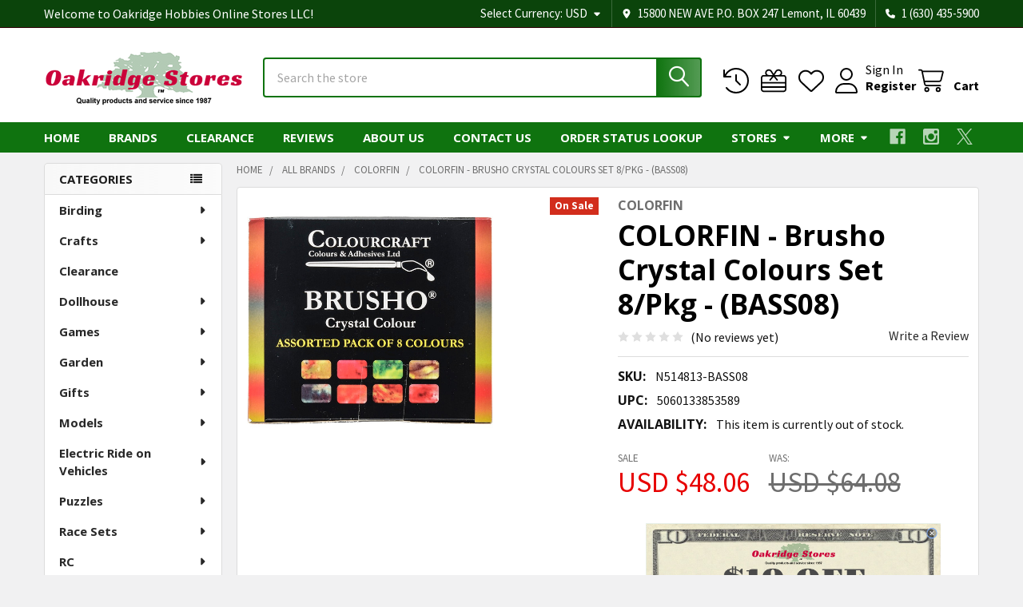

--- FILE ---
content_type: text/html; charset=UTF-8
request_url: https://oakridgestores.com/crafts/artists-painting-drawing-supplies/colorfin-brusho-crystal-colours-set-8-pkg-bass08/
body_size: 74394
content:

        <!DOCTYPE html>
<html class="no-js" lang="en">
        <head>
        <title>Buy the Colorfin - Brusho Crystal Colours Set 8/Pkg - (Bass08) 499995148130 on SALE at www.oakridgestores.com</title>
        <link rel="dns-prefetch preconnect" href="https://cdn11.bigcommerce.com/s-ilvf24t188" crossorigin><link rel="dns-prefetch preconnect" href="https://fonts.googleapis.com/" crossorigin><link rel="dns-prefetch preconnect" href="https://fonts.gstatic.com/" crossorigin>
        <meta property="product:price:amount" content="48.06" /><meta property="product:price:currency" content="USD" /><meta property="og:price:standard_amount" content="64.08" /><meta property="og:url" content="https://oakridgestores.com/crafts/artists-painting-drawing-supplies/colorfin-brusho-crystal-colours-set-8-pkg-bass08/" /><meta property="og:site_name" content="Oakridge Hobbies Online Stores LLC" /><meta name="keywords" content="colorfin,brusho,crystal,colours,set,8/pkg,bass08,crafts/artist&#039;s,painting,drawing,supplies,5060133853589"><meta name="description" content="Buy the Colorfin Brusho Crystal Colours Set 8/Pkg (Bass08) and other Artist&#039;s Painting &amp; Drawing Supplies items on sale at the best prices at OakridgeStores.com"><link rel='canonical' href='https://oakridgestores.com/crafts/artists-painting-drawing-supplies/colorfin-brusho-crystal-colours-set-8-pkg-bass08/' /><meta name='platform' content='bigcommerce.stencil' /><meta property="og:type" content="product" />
<meta property="og:title" content="COLORFIN - Brusho Crystal Colours Set 8/Pkg - (BASS08)" />
<meta property="og:description" content="Buy the Colorfin Brusho Crystal Colours Set 8/Pkg (Bass08) and other Artist&#039;s Painting &amp; Drawing Supplies items on sale at the best prices at OakridgeStores.com" />
<meta property="og:image" content="https://cdn11.bigcommerce.com/s-ilvf24t188/products/114856/images/95554/N514813-BASS08__44922.1568189083.386.513.jpg?c=1" />
<meta property="og:availability" content="oos" />
<meta property="pinterest:richpins" content="enabled" />
        
         

        <link href="https://cdn11.bigcommerce.com/s-ilvf24t188/product_images/oakridge-tree-favicon.png?t=1565741658" rel="shortcut icon">
        <meta name="viewport" content="width=device-width, initial-scale=1">

        <script>
            document.documentElement.className = document.documentElement.className.replace('no-js', 'js');
        </script>

        <script>
    function browserSupportsAllFeatures() {
        return window.Promise
            && window.fetch
            && window.URL
            && window.URLSearchParams
            && window.WeakMap
            // object-fit support
            && ('objectFit' in document.documentElement.style);
    }

    function loadScript(src) {
        var js = document.createElement('script');
        js.src = src;
        js.onerror = function () {
            console.error('Failed to load polyfill script ' + src);
        };
        document.head.appendChild(js);
    }

    if (!browserSupportsAllFeatures()) {
        loadScript('https://cdn11.bigcommerce.com/s-ilvf24t188/stencil/60e08ed0-f62d-013c-5649-16f262f229ac/e/e01e5930-0847-013e-281b-12dfe1e49f82/dist/theme-bundle.polyfills.js');
    }
</script>
        <script>window.consentManagerTranslations = `{"locale":"en","locales":{"consent_manager.data_collection_warning":"en","consent_manager.accept_all_cookies":"en","consent_manager.gdpr_settings":"en","consent_manager.data_collection_preferences":"en","consent_manager.manage_data_collection_preferences":"en","consent_manager.use_data_by_cookies":"en","consent_manager.data_categories_table":"en","consent_manager.allow":"en","consent_manager.accept":"en","consent_manager.deny":"en","consent_manager.dismiss":"en","consent_manager.reject_all":"en","consent_manager.category":"en","consent_manager.purpose":"en","consent_manager.functional_category":"en","consent_manager.functional_purpose":"en","consent_manager.analytics_category":"en","consent_manager.analytics_purpose":"en","consent_manager.targeting_category":"en","consent_manager.advertising_category":"en","consent_manager.advertising_purpose":"en","consent_manager.essential_category":"en","consent_manager.esential_purpose":"en","consent_manager.yes":"en","consent_manager.no":"en","consent_manager.not_available":"en","consent_manager.cancel":"en","consent_manager.save":"en","consent_manager.back_to_preferences":"en","consent_manager.close_without_changes":"en","consent_manager.unsaved_changes":"en","consent_manager.by_using":"en","consent_manager.agree_on_data_collection":"en","consent_manager.change_preferences":"en","consent_manager.cancel_dialog_title":"en","consent_manager.privacy_policy":"en","consent_manager.allow_category_tracking":"en","consent_manager.disallow_category_tracking":"en"},"translations":{"consent_manager.data_collection_warning":"We use cookies (and other similar technologies) to collect data to improve your shopping experience.","consent_manager.accept_all_cookies":"Accept All Cookies","consent_manager.gdpr_settings":"Settings","consent_manager.data_collection_preferences":"Website Data Collection Preferences","consent_manager.manage_data_collection_preferences":"Manage Website Data Collection Preferences","consent_manager.use_data_by_cookies":" uses data collected by cookies and JavaScript libraries to improve your shopping experience.","consent_manager.data_categories_table":"The table below outlines how we use this data by category. To opt out of a category of data collection, select 'No' and save your preferences.","consent_manager.allow":"Allow","consent_manager.accept":"Accept","consent_manager.deny":"Deny","consent_manager.dismiss":"Dismiss","consent_manager.reject_all":"Reject all","consent_manager.category":"Category","consent_manager.purpose":"Purpose","consent_manager.functional_category":"Functional","consent_manager.functional_purpose":"Enables enhanced functionality, such as videos and live chat. If you do not allow these, then some or all of these functions may not work properly.","consent_manager.analytics_category":"Analytics","consent_manager.analytics_purpose":"Provide statistical information on site usage, e.g., web analytics so we can improve this website over time.","consent_manager.targeting_category":"Targeting","consent_manager.advertising_category":"Advertising","consent_manager.advertising_purpose":"Used to create profiles or personalize content to enhance your shopping experience.","consent_manager.essential_category":"Essential","consent_manager.esential_purpose":"Essential for the site and any requested services to work, but do not perform any additional or secondary function.","consent_manager.yes":"Yes","consent_manager.no":"No","consent_manager.not_available":"N/A","consent_manager.cancel":"Cancel","consent_manager.save":"Save","consent_manager.back_to_preferences":"Back to Preferences","consent_manager.close_without_changes":"You have unsaved changes to your data collection preferences. Are you sure you want to close without saving?","consent_manager.unsaved_changes":"You have unsaved changes","consent_manager.by_using":"By using our website, you're agreeing to our","consent_manager.agree_on_data_collection":"By using our website, you're agreeing to the collection of data as described in our ","consent_manager.change_preferences":"You can change your preferences at any time","consent_manager.cancel_dialog_title":"Are you sure you want to cancel?","consent_manager.privacy_policy":"Privacy Policy","consent_manager.allow_category_tracking":"Allow [CATEGORY_NAME] tracking","consent_manager.disallow_category_tracking":"Disallow [CATEGORY_NAME] tracking"}}`;</script>
        
        <script>
            window.lazySizesConfig = window.lazySizesConfig || {};
            window.lazySizesConfig.loadMode = 1;
        </script>
        <script async src="https://cdn11.bigcommerce.com/s-ilvf24t188/stencil/60e08ed0-f62d-013c-5649-16f262f229ac/e/e01e5930-0847-013e-281b-12dfe1e49f82/dist/theme-bundle.head_async.js"></script>

            <script>
                (function() {
                    var el = document.createElement('head');
                    el.innerHTML = '<link href="https://fonts.googleapis.com/css?family=Open+Sans:700,400%7CSource+Sans+Pro:400,400i,300,300i,600,600i,700,700i&display=swap" rel="stylesheet">'.replace('rel="stylesheet"', 'rel="preload" as="style" onload="this.onload=null;this.rel=\'stylesheet\'"');
                    el.children && el.children[0] && document.head.appendChild(el.children[0]);
                })();
            </script>
            <noscript><link href="https://fonts.googleapis.com/css?family=Open+Sans:700,400%7CSource+Sans+Pro:400,400i,300,300i,600,600i,700,700i&display=swap" rel="stylesheet"></noscript>

            <link data-stencil-stylesheet href="https://cdn11.bigcommerce.com/s-ilvf24t188/stencil/60e08ed0-f62d-013c-5649-16f262f229ac/e/e01e5930-0847-013e-281b-12dfe1e49f82/css/theme-819d2430-d3be-013e-c3c3-2258268df3cf.css" rel="stylesheet">

            <script>
                window.lazySizesConfig.loadHidden = false;
                window.lazySizesConfig.expand = 0;
            </script>
            <script>!function(n){"use strict";n.loadCSS||(n.loadCSS=function(){});var o=loadCSS.relpreload={};if(o.support=function(){var e;try{e=n.document.createElement("link").relList.supports("preload")}catch(t){e=!1}return function(){return e}}(),o.bindMediaToggle=function(t){var e=t.media||"all";function a(){t.addEventListener?t.removeEventListener("load",a):t.attachEvent&&t.detachEvent("onload",a),t.setAttribute("onload",null),t.media=e}t.addEventListener?t.addEventListener("load",a):t.attachEvent&&t.attachEvent("onload",a),setTimeout(function(){t.rel="stylesheet",t.media="only x"}),setTimeout(a,3e3)},o.poly=function(){if(!o.support())for(var t=n.document.getElementsByTagName("link"),e=0;e<t.length;e++){var a=t[e];"preload"!==a.rel||"style"!==a.getAttribute("as")||a.getAttribute("data-loadcss")||(a.setAttribute("data-loadcss",!0),o.bindMediaToggle(a))}},!o.support()){o.poly();var t=n.setInterval(o.poly,500);n.addEventListener?n.addEventListener("load",function(){o.poly(),n.clearInterval(t)}):n.attachEvent&&n.attachEvent("onload",function(){o.poly(),n.clearInterval(t)})}"undefined"!=typeof exports?exports.loadCSS=loadCSS:n.loadCSS=loadCSS}("undefined"!=typeof global?global:this);</script>                <!-- Start Tracking Code for analytics_googleanalytics -->

<!-- Global site tag (gtag.js) - Google Ads: 1071913128 -->
<script async src="https://www.googletagmanager.com/gtag/js?id=AW-1071913128"></script>
<script>
  window.dataLayer = window.dataLayer || [];
  function gtag(){dataLayer.push(arguments);}
  gtag('js', new Date());

  gtag('config', 'AW-1071913128');
</script>

<script async src="https://www.googletagmanager.com/gtag/js?id=UA-146444536-1"></script>
<script>
  window.dataLayer = window.dataLayer || [];
  function gtag(){dataLayer.push(arguments);}
  gtag('js', new Date());

  gtag('config', 'UA-146444536-1');
  var oProducts = new Array();
  function trackEcommerce() {
    this._addTrans = addTrans;
    this._addItem = addItems;
    this._trackTrans = trackTrans;
  }

  function addItems(orderID,sku,product,variation,price,qty) {
    oProducts.push({
      "id": sku,
      "name": product,
      "category": variation,
      "quantity": qty,
      "price": price
    });
  }

  function addTrans(orderID,store,total,tax,shipping,city,state,country) {
    window.transaction_id= orderID;
    window.affiliation=store;
    window.value=total;
    window.tax=tax;
    window.shipping=shipping;
  }

  function trackTrans() {
    gtag('event', 'purchase', {
      "transaction_id": window.transaction_id,
      "affiliation": window.affiliation,
      "value": window.value,
      "currency": "USD",
      "tax": window.tax,
      "shipping": window.shipping,
      "items": window.oProducts
    });
  }
  var pageTracker = new trackEcommerce();
</script>


<!-- End Tracking Code for analytics_googleanalytics -->

<!-- Start Tracking Code for analytics_googleanalytics4 -->

<script data-cfasync="false" src="https://cdn11.bigcommerce.com/shared/js/google_analytics4_bodl_subscribers-358423becf5d870b8b603a81de597c10f6bc7699.js" integrity="sha256-gtOfJ3Avc1pEE/hx6SKj/96cca7JvfqllWA9FTQJyfI=" crossorigin="anonymous"></script>
<script data-cfasync="false">
  (function () {
    window.dataLayer = window.dataLayer || [];

    function gtag(){
        dataLayer.push(arguments);
    }

    function initGA4(event) {
         function setupGtag() {
            function configureGtag() {
                gtag('js', new Date());
                gtag('set', 'developer_id.dMjk3Nj', true);
                gtag('config', 'G-27QR0CQQ9Z');
            }

            var script = document.createElement('script');

            script.src = 'https://www.googletagmanager.com/gtag/js?id=G-27QR0CQQ9Z';
            script.async = true;
            script.onload = configureGtag;

            document.head.appendChild(script);
        }

        setupGtag();

        if (typeof subscribeOnBodlEvents === 'function') {
            subscribeOnBodlEvents('G-27QR0CQQ9Z', false);
        }

        window.removeEventListener(event.type, initGA4);
    }

    

    var eventName = document.readyState === 'complete' ? 'consentScriptsLoaded' : 'DOMContentLoaded';
    window.addEventListener(eventName, initGA4, false);
  })()
</script>

<!-- End Tracking Code for analytics_googleanalytics4 -->

<!-- Start Tracking Code for analytics_siteverification -->

<meta name="google-site-verification" content="uE5osMtm15U3h1aYbB45z3q0S1srSVkNYohRpvq86f4" />
<meta name="msvalidate.01" content="6B80060C4E3A84F8AAEC14C55D836770" />

<!-- End Tracking Code for analytics_siteverification -->


<script type="text/javascript" src="https://checkout-sdk.bigcommerce.com/v1/loader.js" defer ></script>
<script src="https://www.google.com/recaptcha/api.js" async defer></script>
<script type="text/javascript">
var BCData = {"product_attributes":{"sku":"N514813-BASS08","upc":"5060133853589","mpn":null,"gtin":null,"weight":null,"base":true,"image":null,"price":{"without_tax":{"formatted":"USD $48.06","value":48.06,"currency":"USD"},"tax_label":"Tax","sale_price_without_tax":{"formatted":"USD $48.06","value":48.06,"currency":"USD"},"non_sale_price_without_tax":{"formatted":"USD $64.08","value":64.08,"currency":"USD"}},"out_of_stock_behavior":"label_option","out_of_stock_message":"Out of stock","available_modifier_values":[],"in_stock_attributes":[],"stock":0,"instock":false,"stock_message":"Out of stock","purchasable":false,"purchasing_message":"The selected product combination is currently unavailable.","call_for_price_message":null}};
</script>
<!-- Meta Pixel Code -->
<script>
!function(f,b,e,v,n,t,s)
{if(f.fbq)return;n=f.fbq=function(){n.callMethod?
n.callMethod.apply(n,arguments):n.queue.push(arguments)};
if(!f._fbq)f._fbq=n;n.push=n;n.loaded=!0;n.version='2.0';
n.queue=[];t=b.createElement(e);t.async=!0;
t.src=v;s=b.getElementsByTagName(e)[0];
s.parentNode.insertBefore(t,s)}(window, document,'script',
'https://connect.facebook.net/en_US/fbevents.js');
fbq('init', '1227033118072322');
fbq('track', 'PageView');
</script>
<!-- End Meta Pixel Code --><script>(function(w,d,t,r,u){var f,n,i;w[u]=w[u]||[],f=function(){var o={ti:"16005811"};o.q=w[u],w[u]=new UET(o),w[u].push("pageLoad")},n=d.createElement(t),n.src=r,n.async=1,n.onload=n.onreadystatechange=function(){var s=this.readyState;s&&s!=="loaded"&&s!=="complete"||(f(),n.onload=n.onreadystatechange=null)},i=d.getElementsByTagName(t)[0],i.parentNode.insertBefore(n,i)})(window,document,"script","//bat.bing.com/bat.js","uetq");
</script>
    <script>
   window.uetq = window.uetq || [];  
   window.uetq.push('event', '', {'revenue_value': Replace_with_Variable_Revenue_Function(), 'currency': 'REPLACE_WITH_CURRENCY_CODE'});    
</script>

 <script data-cfasync="false" src="https://microapps.bigcommerce.com/bodl-events/1.9.4/index.js" integrity="sha256-Y0tDj1qsyiKBRibKllwV0ZJ1aFlGYaHHGl/oUFoXJ7Y=" nonce="" crossorigin="anonymous"></script>
 <script data-cfasync="false" nonce="">

 (function() {
    function decodeBase64(base64) {
       const text = atob(base64);
       const length = text.length;
       const bytes = new Uint8Array(length);
       for (let i = 0; i < length; i++) {
          bytes[i] = text.charCodeAt(i);
       }
       const decoder = new TextDecoder();
       return decoder.decode(bytes);
    }
    window.bodl = JSON.parse(decodeBase64("[base64]"));
 })()

 </script>

<script nonce="">
(function () {
    var xmlHttp = new XMLHttpRequest();

    xmlHttp.open('POST', 'https://bes.gcp.data.bigcommerce.com/nobot');
    xmlHttp.setRequestHeader('Content-Type', 'application/json');
    xmlHttp.send('{"store_id":"1000695299","timezone_offset":"-5.0","timestamp":"2026-01-20T01:50:06.34454600Z","visit_id":"08d26552-6e41-4bc9-92ff-ca12a05a303c","channel_id":1}');
})();
</script>




        <!-- snippet location htmlhead -->

                    <link href="https://cdn11.bigcommerce.com/s-ilvf24t188/images/stencil/608x608/products/114856/95554/N514813-BASS08__44922.1568189083.jpg?c=1" rel="preload" as="image">

    </head>
    <body class="csscolumns papaSupermarket-layout--left-sidebar 
        papaSupermarket-style--modern
        papaSupermarket-pageType--product 
        papaSupermarket-page--pages-product 
        emthemesModez-productUniform
        
        papaSupermarket--showAllCategoriesMenu
        papaSupermarket--showSubcategoriesMenu
        
        
        
        
        
        " id="topOfPage">


        <!-- snippet location header -->
        <svg data-src="https://cdn11.bigcommerce.com/s-ilvf24t188/stencil/60e08ed0-f62d-013c-5649-16f262f229ac/e/e01e5930-0847-013e-281b-12dfe1e49f82/img/icon-sprite.svg" class="icons-svg-sprite"></svg>

            <div data-emthemesmodez-remote-banner="emthemesModezBannersBlockAdvTopHeader"></div>
<header class="header" role="banner" >
    <a href="#" class="mobileMenu-toggle" data-mobile-menu-toggle="menu">
        <span class="mobileMenu-toggleIcon">Toggle menu</span>
    </a>

        <div class="emthemesModez-header-topSection">
            <div class="container">
                <nav class="navUser navUser--storeInfo">
    <ul class="navUser-section">
        <li class="navUser-item">
            <span class="navUser-welcome">Welcome to Oakridge Hobbies Online Stores LLC!</span>
        </li>
        <li class="navUser-item">
            <div data-emthemesmodez-remote-banner="emthemesModezBannersBlockTopHeaderBanner01"></div>
        </li>
    </ul>
</nav>

<nav class="navUser">

        <div data-emthemesmodez-remote-banner="emthemesModezBannersBlockTopHeaderBanner02"></div>

        <ul class="navUser-section">
    <li class="navUser-item">
        <a class="navUser-action navUser-action--currencySelector has-dropdown" href="#" data-dropdown="currencySelection" aria-controls="currencySelection" aria-expanded="false"><span class='emthemesModez-currency-label'>Select Currency:&nbsp;</span><span class='emthemesModez-currency-value'>USD</span> <i class="icon" aria-hidden="true"><svg><use href="#icon-caret-down" /></svg></i></a>
        <ul class="dropdown-menu" id="currencySelection" data-dropdown-content aria-hidden="true" tabindex="-1">
            <li class="dropdown-menu-item">
                <a href="https://oakridgestores.com/crafts/artists-painting-drawing-supplies/colorfin-brusho-crystal-colours-set-8-pkg-bass08/?setCurrencyId=1"
                   data-currency-code="USD"
                   data-cart-currency-switch-url="https://oakridgestores.com/cart/change-currency"
                   data-warning="Promotions and gift certificates that don&#x27;t apply to the new currency will be removed from your cart. Are you sure you want to continue?"
                >
                <strong>US Dollars</strong>
                </a>
            </li>
            <li class="dropdown-menu-item">
                <a href="https://oakridgestores.com/crafts/artists-painting-drawing-supplies/colorfin-brusho-crystal-colours-set-8-pkg-bass08/?setCurrencyId=2"
                   data-currency-code="CAD"
                   data-cart-currency-switch-url="https://oakridgestores.com/cart/change-currency"
                   data-warning="Promotions and gift certificates that don&#x27;t apply to the new currency will be removed from your cart. Are you sure you want to continue?"
                >
                Canadian Dollar
                </a>
            </li>
            <li class="dropdown-menu-item">
                <a href="https://oakridgestores.com/crafts/artists-painting-drawing-supplies/colorfin-brusho-crystal-colours-set-8-pkg-bass08/?setCurrencyId=3"
                   data-currency-code="MXN"
                   data-cart-currency-switch-url="https://oakridgestores.com/cart/change-currency"
                   data-warning="Promotions and gift certificates that don&#x27;t apply to the new currency will be removed from your cart. Are you sure you want to continue?"
                >
                Mexican Peso
                </a>
            </li>
            <li class="dropdown-menu-item">
                <a href="https://oakridgestores.com/crafts/artists-painting-drawing-supplies/colorfin-brusho-crystal-colours-set-8-pkg-bass08/?setCurrencyId=4"
                   data-currency-code="AUD"
                   data-cart-currency-switch-url="https://oakridgestores.com/cart/change-currency"
                   data-warning="Promotions and gift certificates that don&#x27;t apply to the new currency will be removed from your cart. Are you sure you want to continue?"
                >
                Australian Dollar
                </a>
            </li>
            <li class="dropdown-menu-item">
                <a href="https://oakridgestores.com/crafts/artists-painting-drawing-supplies/colorfin-brusho-crystal-colours-set-8-pkg-bass08/?setCurrencyId=5"
                   data-currency-code="GBP"
                   data-cart-currency-switch-url="https://oakridgestores.com/cart/change-currency"
                   data-warning="Promotions and gift certificates that don&#x27;t apply to the new currency will be removed from your cart. Are you sure you want to continue?"
                >
                British Pound
                </a>
            </li>
            <li class="dropdown-menu-item">
                <a href="https://oakridgestores.com/crafts/artists-painting-drawing-supplies/colorfin-brusho-crystal-colours-set-8-pkg-bass08/?setCurrencyId=6"
                   data-currency-code="EUR"
                   data-cart-currency-switch-url="https://oakridgestores.com/cart/change-currency"
                   data-warning="Promotions and gift certificates that don&#x27;t apply to the new currency will be removed from your cart. Are you sure you want to continue?"
                >
                Euro
                </a>
            </li>
        </ul>
    </li>
</ul>

    <ul class="navUser-section">
        
        <li class="navUser-item">
            <span class="navUser-action">
                <i class="icon" aria-hidden="true"><svg><use href="#icon-loc-solid" /></svg></i>
                <span>15800 NEW AVE
P.O. BOX 247
Lemont, IL 60439</span>
            </span>
        </li>

        <li class="navUser-item">
            <a class="navUser-action" href="tel:1 (630) 435-5900">
                <i class="icon"><svg><use href="#icon-phone-solid" /></svg></i>
                <span>1 (630) 435-5900</span>
            </a>
        </li>

    </ul>
</nav>            </div>
        </div>

    <div class="emthemesModez-header-userSection emthemesModez-header-userSection--logo-left" data-stickymenu>
        <div class="container">
                <div class="header-logo header-logo--left">
                    <a href="https://oakridgestores.com/" data-instantload='{"page":"home"}'>
            <div class="header-logo-image-container">
                <img class="header-logo-image" src="https://cdn11.bigcommerce.com/s-ilvf24t188/images/stencil/250x95/xn1t_1601257909__24273.original.png" srcset="https://cdn11.bigcommerce.com/s-ilvf24t188/images/stencil/250x100/xn1t_1601257909__24273.original.png 1x, https://cdn11.bigcommerce.com/s-ilvf24t188/images/stencil/500w/xn1t_1601257909__24273.original.png 2x" alt="Oakridge Hobbies Online Stores LLC" title="Oakridge Hobbies Online Stores LLC">
            </div>
</a>
                </div>

            <nav class="navUser">
    
    <ul class="navUser-section navUser-section--alt">
        <li class="navUser-item navUser-item--recentlyViewed">
            <a class="navUser-action navUser-action--recentlyViewed" href="#recently-viewed" data-dropdown="recently-viewed-dropdown" data-options="align:right" title="Recently Viewed" style="display:none">
                <i class="icon"><svg><use href="#icon-recent-list" /></svg></i>
                <span class="navUser-item-recentlyViewedLabel"><span class='firstword'>Recently </span>Viewed</span>
            </a>
            <div class="dropdown-menu" id="recently-viewed-dropdown" data-dropdown-content aria-hidden="true"></div>
        </li>

            <li class="navUser-item">
                <a class="navUser-action navUser-action--giftCert" href="/giftcertificates.php" title="Gift Certificates">
                    <i class="icon"><svg><use href="#icon-gift" /></svg></i>
                    <span class="navUser-item-giftCertLabel"><span class='firstword'>Gift </span>Certificates</span>
                </a>
            </li>

            <li class="navUser-item">
                <a class="navUser-action navUser-action--wishlist" href="/wishlist.php" title="Wish Lists">
                    <i class="icon"><svg><use href="#icon-heart" /></svg></i>
                    <span class="navUser-item-wishlistLabel"><span class='firstword'>Wish </span>Lists</span>
                </a>
            </li>
        

            <li class="navUser-item navUser-item--account">
                <i class="icon"><svg><use href="#icon-user" /></svg></i>
                <span class="navUser-actions">
                        <span class="navUser-subtitle">
                            <a class="navUser-action" href="/login.php">
                                <span class="navUser-item-loginLabel">Sign In</span>
                            </a>
                        </span>
                            <a class="navUser-action" href="/login.php?action=create_account">Register</a>
                </span>
            </li>

        <li class="navUser-item navUser-item--cart">
            <a
                class="navUser-action navUser-action--cart"
                data-cart-preview
                data-dropdown="cart-preview-dropdown"
                data-options="align:right"
                href="/cart.php"
                title="Cart">
                <i class="icon"><svg><use href="#icon-cart" /></svg></i>
                <span class="_rows">
                    <span class="countPill cart-quantity"></span>
                    <span class="navUser-item-cartLabel">Cart</span>
                </span>
            </a>

            <div class="dropdown-menu" id="cart-preview-dropdown" data-dropdown-content aria-hidden="true"></div>
        </li>
    </ul>
</nav>

            <div class="emthemesModez-quickSearch" data-prevent-quick-search-close>
    <!-- snippet location forms_search -->
    <form class="form" action="/search.php">
        <fieldset class="form-fieldset">
            <div class="form-field">
                <label class="is-srOnly" for="search_query">Search</label>
                <div class="form-prefixPostfix wrap">
                    <input class="form-input" data-search-quick name="search_query" id="search_query" data-error-message="Search field cannot be empty." placeholder="Search the store" autocomplete="off">
                    <input type="submit" class="button button--primary form-prefixPostfix-button--postfix" value="Search" />
                </div>
            </div>
        </fieldset>
    </form>
</div>        </div>
    </div>

    <div class="navPages-container navPages-container--bg" id="menu" data-menu>
        <div class="container">
            <nav class="navPages">

        <div class="emthemesModez-navPages-verticalCategories-container">
            <a class="navPages-action has-subMenu" role="none">Categories</a>
            <div class="emthemesModez-verticalCategories is-open " id="emthemesModez-verticalCategories" data-emthemesmodez-fix-height="emthemesModez-section1-container">
                <ul class="navPages-list navPages-list--categories">

                            <li class="navPages-item">
                                <a class="navPages-action has-subMenu " href="https://oakridgestores.com/birding/"
    data-instantload
    
    data-collapsible="navPages-3061"
    data-collapsible-disabled-breakpoint="medium"
    data-collapsible-disabled-state="open"
    data-collapsible-enabled-state="closed">
    Birding <i class="icon navPages-action-moreIcon" aria-hidden="true"><svg><use href="#icon-caret-down" /></svg></i>
</a>
<div class="navPage-subMenu
    " id="navPages-3061" aria-hidden="true" tabindex="-1">
    <ul class="navPage-subMenu-list">
        <li class="navPage-subMenu-item">
            <a class="navPage-subMenu-action navPages-action" href="https://oakridgestores.com/birding/" data-instantload>All Birding</a>
        </li>
            <li class="navPage-subMenu-item">
                    <a class="navPage-subMenu-action navPages-action" href="https://oakridgestores.com/birding/bird-bath-pond-heaters-and-deicers/" data-instantload >Bird Bath &amp; Pond Heaters and Deicers</a>
            </li>
            <li class="navPage-subMenu-item">
                    <a class="navPage-subMenu-action navPages-action" href="https://oakridgestores.com/birding/bird-bath-watering-accessories/" data-instantload >Bird Bath &amp; Watering Accessories</a>
            </li>
            <li class="navPage-subMenu-item">
                    <a class="navPage-subMenu-action navPages-action" href="https://oakridgestores.com/birding/bird-bath-cleaner/" data-instantload >Bird Bath Cleaner</a>
            </li>
            <li class="navPage-subMenu-item">
                    <a class="navPage-subMenu-action navPages-action" href="https://oakridgestores.com/birding/bird-baths-waterers/" data-instantload >Bird Baths &amp; Waterers</a>
            </li>
            <li class="navPage-subMenu-item">
                    <a class="navPage-subMenu-action navPages-action" href="https://oakridgestores.com/birding/bird-baths-drippers-misters-water-movers/" data-instantload >Bird Baths - Drippers, Misters, Water Movers</a>
            </li>
            <li class="navPage-subMenu-item">
                    <a class="navPage-subMenu-action navPages-action" href="https://oakridgestores.com/birding/bird-baths-heated/" data-instantload >Bird Baths - Heated</a>
            </li>
            <li class="navPage-subMenu-item">
                    <a class="navPage-subMenu-action navPages-action" href="https://oakridgestores.com/birding/bird-baths-solar/" data-instantload >Bird Baths - Solar</a>
            </li>
            <li class="navPage-subMenu-item">
                    <a class="navPage-subMenu-action navPages-action" href="https://oakridgestores.com/birding/bird-baths-waterers-accessories/" data-instantload >Bird Baths, Waterers &amp; Accessories</a>
            </li>
            <li class="navPage-subMenu-item">
                    <a class="navPage-subMenu-action navPages-action" href="https://oakridgestores.com/birding/bird-food-hummingbird-nectar/" data-instantload >Bird Food - Hummingbird Nectar</a>
            </li>
            <li class="navPage-subMenu-item">
                    <a class="navPage-subMenu-action navPages-action" href="https://oakridgestores.com/birding/bird-food-mealworms-and-grubs/" data-instantload >Bird Food - Mealworms and Grubs</a>
            </li>
            <li class="navPage-subMenu-item">
                    <a class="navPage-subMenu-action navPages-action" href="https://oakridgestores.com/birding/bird-food-oriole-nectar-and-jelly/" data-instantload >Bird Food - Oriole Nectar and Jelly</a>
            </li>
            <li class="navPage-subMenu-item">
                    <a class="navPage-subMenu-action navPages-action" href="https://oakridgestores.com/birding/bird-food-peanuts-and-peanut-butter/" data-instantload >Bird Food - Peanuts and Peanut Butter</a>
            </li>
            <li class="navPage-subMenu-item">
                    <a class="navPage-subMenu-action navPages-action" href="https://oakridgestores.com/birding/bird-food-scoops-and-funnels/" data-instantload >Bird Food - Scoops and Funnels</a>
            </li>
            <li class="navPage-subMenu-item">
                    <a class="navPage-subMenu-action navPages-action" href="https://oakridgestores.com/birding/bird-food-seed/" data-instantload >Bird Food - Seed</a>
            </li>
            <li class="navPage-subMenu-item">
                    <a class="navPage-subMenu-action navPages-action" href="https://oakridgestores.com/birding/bird-food-seed-storage-containers/" data-instantload >Bird Food - Seed Storage Containers</a>
            </li>
            <li class="navPage-subMenu-item">
                    <a class="navPage-subMenu-action navPages-action" href="https://oakridgestores.com/birding/bird-food-suet-cakes-and-plugs/" data-instantload >Bird Food - Suet, Cakes and Plugs</a>
            </li>
            <li class="navPage-subMenu-item">
                    <a class="navPage-subMenu-action navPages-action" href="https://oakridgestores.com/birding/bird-house-feeder-accessories-parts/" data-instantload >Bird House &amp; Feeder Accessories &amp; Parts</a>
            </li>
            <li class="navPage-subMenu-item">
                    <a class="navPage-subMenu-action navPages-action" href="https://oakridgestores.com/birding/bird-house-kits/" data-instantload >Bird House Kits</a>
            </li>
            <li class="navPage-subMenu-item">
                    <a class="navPage-subMenu-action navPages-action" href="https://oakridgestores.com/birding/bird-house-nesting-material/" data-instantload >Bird House Nesting Material</a>
            </li>
            <li class="navPage-subMenu-item">
                    <a class="navPage-subMenu-action navPages-action" href="https://oakridgestores.com/birding/bird-houses/" data-instantload >Bird Houses</a>
            </li>
            <li class="navPage-subMenu-item">
                    <a class="navPage-subMenu-action navPages-action" href="https://oakridgestores.com/birding/bird-watching-optics-cameras-bird-calls/" data-instantload >Bird Watching, Optics, Cameras, Bird Calls</a>
            </li>
            <li class="navPage-subMenu-item">
                    <a class="navPage-subMenu-action navPages-action" href="https://oakridgestores.com/birding/cleaning-brushes/" data-instantload >Cleaning Brushes</a>
            </li>
            <li class="navPage-subMenu-item">
                    <a class="navPage-subMenu-action navPages-action" href="https://oakridgestores.com/birding/feeders-all-bird-feeders/" data-instantload >Feeders - All Bird Feeders</a>
            </li>
            <li class="navPage-subMenu-item">
                    <a class="navPage-subMenu-action navPages-action" href="https://oakridgestores.com/birding/feeders-baffles-and-predator-guards/" data-instantload >Feeders - Baffles and Predator Guards</a>
            </li>
            <li class="navPage-subMenu-item">
                    <a class="navPage-subMenu-action navPages-action" href="https://oakridgestores.com/birding/feeders-bird-feeder-kits/" data-instantload >Feeders - Bird Feeder Kits</a>
            </li>
            <li class="navPage-subMenu-item">
                    <a class="navPage-subMenu-action navPages-action" href="https://oakridgestores.com/birding/feeders-fruit-and-jelly/" data-instantload >Feeders - Fruit and Jelly</a>
            </li>
            <li class="navPage-subMenu-item">
                    <a class="navPage-subMenu-action navPages-action" href="https://oakridgestores.com/birding/feeders-hummingbird/" data-instantload >Feeders - Hummingbird</a>
            </li>
            <li class="navPage-subMenu-item">
                    <a class="navPage-subMenu-action navPages-action" href="https://oakridgestores.com/birding/feeders-meal-worm/" data-instantload >Feeders - Meal Worm</a>
            </li>
            <li class="navPage-subMenu-item">
                    <a class="navPage-subMenu-action navPages-action" href="https://oakridgestores.com/birding/feeders-oriole/" data-instantload >Feeders - Oriole</a>
            </li>
            <li class="navPage-subMenu-item">
                    <a class="navPage-subMenu-action navPages-action" href="https://oakridgestores.com/birding/feeders-peanut-and-peanut-butter/" data-instantload >Feeders - Peanut and Peanut Butter</a>
            </li>
            <li class="navPage-subMenu-item">
                    <a class="navPage-subMenu-action navPages-action" href="https://oakridgestores.com/birding/feeders-recycled/" data-instantload >Feeders - Recycled</a>
            </li>
            <li class="navPage-subMenu-item">
                    <a class="navPage-subMenu-action navPages-action" href="https://oakridgestores.com/birding/feeders-seed/" data-instantload >Feeders - Seed</a>
            </li>
            <li class="navPage-subMenu-item">
                    <a class="navPage-subMenu-action navPages-action" href="https://oakridgestores.com/birding/feeders-seed-trays-and-saucers/" data-instantload >Feeders - Seed Trays and Saucers</a>
            </li>
            <li class="navPage-subMenu-item">
                    <a class="navPage-subMenu-action navPages-action" href="https://oakridgestores.com/birding/feeders-solar-powered-bird-feeders/" data-instantload >Feeders - Solar Powered Bird Feeders</a>
            </li>
            <li class="navPage-subMenu-item">
                    <a class="navPage-subMenu-action navPages-action" href="https://oakridgestores.com/birding/feeders-squirrel-resistant/" data-instantload >Feeders - Squirrel-Resistant</a>
            </li>
            <li class="navPage-subMenu-item">
                    <a class="navPage-subMenu-action navPages-action" href="https://oakridgestores.com/birding/feeders-suet-seed-log-and-cake/" data-instantload >Feeders - Suet, Seed Log and Cake</a>
            </li>
            <li class="navPage-subMenu-item">
                    <a class="navPage-subMenu-action navPages-action" href="https://oakridgestores.com/birding/feeders-thistle/" data-instantload >Feeders - Thistle</a>
            </li>
            <li class="navPage-subMenu-item">
                    <a class="navPage-subMenu-action navPages-action" href="https://oakridgestores.com/birding/feeders-window-bird-feeders/" data-instantload >Feeders - Window Bird Feeders</a>
            </li>
            <li class="navPage-subMenu-item">
                    <a class="navPage-subMenu-action navPages-action" href="https://oakridgestores.com/birding/mounting-hardware/" data-instantload >Mounting Hardware</a>
            </li>
            <li class="navPage-subMenu-item">
                    <a
                        class="navPage-subMenu-action navPages-action has-subMenu"
                        href="https://oakridgestores.com/birding/wild-bird-specific/"
                        data-instantload
                        
                        data-collapsible="navPages-3077"
                        data-collapsible-disabled-breakpoint="medium"
                        data-collapsible-disabled-state="open"
                        data-collapsible-enabled-state="closed">
                        Wild Bird - Specific <i class="icon navPages-action-moreIcon" aria-hidden="true"><svg><use href="#icon-caret-down" /></svg></i>
                    </a>
                    <ul class="navPage-childList" id="navPages-3077">
                        <li class="navPage-childList-item">
                            <a class="navPage-childList-action navPages-action" href="https://oakridgestores.com/birding/wild-bird-specific/" data-instantload>All Wild Bird - Specific</a>
                        </li>
                        <li class="navPage-childList-item">
                                <a class="navPage-childList-action navPages-action" data-instantload href="https://oakridgestores.com/birding/wild-bird-specific/bluebird/" >Bluebird</a>
                        </li>
                        <li class="navPage-childList-item">
                                <a class="navPage-childList-action navPages-action" data-instantload href="https://oakridgestores.com/birding/wild-bird-specific/cardinals/" >Cardinals</a>
                        </li>
                        <li class="navPage-childList-item">
                                <a class="navPage-childList-action navPages-action" data-instantload href="https://oakridgestores.com/birding/wild-bird-specific/clingers/" >Clingers</a>
                        </li>
                        <li class="navPage-childList-item">
                                <a class="navPage-childList-action navPages-action" data-instantload href="https://oakridgestores.com/birding/wild-bird-specific/goldfinches/" >Goldfinches</a>
                        </li>
                        <li class="navPage-childList-item">
                                <a class="navPage-childList-action navPages-action" data-instantload href="https://oakridgestores.com/birding/wild-bird-specific/hummingbirds/" >Hummingbirds</a>
                        </li>
                        <li class="navPage-childList-item">
                                <a class="navPage-childList-action navPages-action" data-instantload href="https://oakridgestores.com/birding/wild-bird-specific/loons/" >Loons</a>
                        </li>
                        <li class="navPage-childList-item">
                                <a class="navPage-childList-action navPages-action" data-instantload href="https://oakridgestores.com/birding/wild-bird-specific/orioles/" >Orioles</a>
                        </li>
                        <li class="navPage-childList-item">
                                <a class="navPage-childList-action navPages-action" data-instantload href="https://oakridgestores.com/birding/wild-bird-specific/owls/" >Owls</a>
                        </li>
                        <li class="navPage-childList-item">
                                <a class="navPage-childList-action navPages-action" data-instantload href="https://oakridgestores.com/birding/wild-bird-specific/purple-martins/" >Purple Martins</a>
                        </li>
                    </ul>
            </li>
            <li class="navPage-subMenu-item">
                    <a class="navPage-subMenu-action navPages-action" href="https://oakridgestores.com/birding/wild-bird-deterrents/" data-instantload >Wild Bird Deterrents</a>
            </li>
            <li class="navPage-subMenu-item">
                    <a class="navPage-subMenu-action navPages-action" href="https://oakridgestores.com/birding/wild-bird-houses-nesting/" data-instantload >Wild Bird Houses &amp; Nesting</a>
            </li>
    </ul>
</div>
                            </li>
                            <li class="navPages-item">
                                <a class="navPages-action has-subMenu " href="https://oakridgestores.com/crafts/"
    data-instantload
    
    data-collapsible="navPages-2597"
    data-collapsible-disabled-breakpoint="medium"
    data-collapsible-disabled-state="open"
    data-collapsible-enabled-state="closed">
    Crafts <i class="icon navPages-action-moreIcon" aria-hidden="true"><svg><use href="#icon-caret-down" /></svg></i>
</a>
<div class="navPage-subMenu
    " id="navPages-2597" aria-hidden="true" tabindex="-1">
    <ul class="navPage-subMenu-list">
        <li class="navPage-subMenu-item">
            <a class="navPage-subMenu-action navPages-action" href="https://oakridgestores.com/crafts/" data-instantload>All Crafts</a>
        </li>
            <li class="navPage-subMenu-item">
                    <a class="navPage-subMenu-action navPages-action" href="https://oakridgestores.com/crafts/instructional-art-sets/" data-instantload >Instructional Art Sets</a>
            </li>
            <li class="navPage-subMenu-item">
                    <a class="navPage-subMenu-action navPages-action" href="https://oakridgestores.com/crafts/artists-painting-drawing-supplies/" data-instantload >Artist&#x27;s Painting &amp; Drawing Supplies</a>
            </li>
            <li class="navPage-subMenu-item">
                    <a class="navPage-subMenu-action navPages-action" href="https://oakridgestores.com/crafts/arts-crafts-how-to-books-media/" data-instantload >Arts &amp; Crafts How-To Books &amp; Media</a>
            </li>
            <li class="navPage-subMenu-item">
                    <a class="navPage-subMenu-action navPages-action" href="https://oakridgestores.com/crafts/calligraphy-printmaking/" data-instantload >Calligraphy &amp; Printmaking</a>
            </li>
            <li class="navPage-subMenu-item">
                    <a class="navPage-subMenu-action navPages-action" href="https://oakridgestores.com/crafts/clay-metal-glass-stone-crafts/" data-instantload >Clay, Metal, Glass &amp; Stone Crafts</a>
            </li>
            <li class="navPage-subMenu-item">
                    <a class="navPage-subMenu-action navPages-action" href="https://oakridgestores.com/crafts/coloring-books/" data-instantload >Coloring Books</a>
            </li>
            <li class="navPage-subMenu-item">
                    <a class="navPage-subMenu-action navPages-action" href="https://oakridgestores.com/crafts/craft-basics-embellishments/" data-instantload >Craft Basics &amp; Embellishments</a>
            </li>
            <li class="navPage-subMenu-item">
                    <a class="navPage-subMenu-action navPages-action" href="https://oakridgestores.com/crafts/craft-how-to-books/" data-instantload >Craft How-To Books</a>
            </li>
            <li class="navPage-subMenu-item">
                    <a class="navPage-subMenu-action navPages-action" href="https://oakridgestores.com/crafts/craft-paints-more/" data-instantload >Craft Paints &amp; More</a>
            </li>
            <li class="navPage-subMenu-item">
                    <a class="navPage-subMenu-action navPages-action" href="https://oakridgestores.com/crafts/drawing-illustration/" data-instantload >Drawing &amp; Illustration</a>
            </li>
            <li class="navPage-subMenu-item">
                    <a class="navPage-subMenu-action navPages-action" href="https://oakridgestores.com/crafts/engraving-art-boards-scratch-foil-artwork-craft/" data-instantload >Engraving Art Boards - Scratch Foil Artwork Craft</a>
            </li>
            <li class="navPage-subMenu-item">
                    <a
                        class="navPage-subMenu-action navPages-action has-subMenu"
                        href="https://oakridgestores.com/crafts/fabric/"
                        data-instantload
                        
                        data-collapsible="navPages-3334"
                        data-collapsible-disabled-breakpoint="medium"
                        data-collapsible-disabled-state="open"
                        data-collapsible-enabled-state="closed">
                        Fabric <i class="icon navPages-action-moreIcon" aria-hidden="true"><svg><use href="#icon-caret-down" /></svg></i>
                    </a>
                    <ul class="navPage-childList" id="navPages-3334">
                        <li class="navPage-childList-item">
                            <a class="navPage-childList-action navPages-action" href="https://oakridgestores.com/crafts/fabric/" data-instantload>All Fabric</a>
                        </li>
                        <li class="navPage-childList-item">
                                <a class="navPage-childList-action navPages-action" data-instantload href="https://oakridgestores.com/crafts/fabric/babyville-diaper-making/" >Babyville &amp; Diaper Making</a>
                        </li>
                        <li class="navPage-childList-item">
                                <a class="navPage-childList-action navPages-action" data-instantload href="https://oakridgestores.com/crafts/fabric/burlap-jute/" >Burlap &amp; Jute</a>
                        </li>
                        <li class="navPage-childList-item">
                                <a class="navPage-childList-action navPages-action" data-instantload href="https://oakridgestores.com/crafts/fabric/duck-canvas/" >Duck Canvas</a>
                        </li>
                        <li class="navPage-childList-item">
                                <a class="navPage-childList-action navPages-action" data-instantload href="https://oakridgestores.com/crafts/fabric/precuts-kits-collections/" >Precuts, Kits &amp; Collections</a>
                        </li>
                    </ul>
            </li>
            <li class="navPage-subMenu-item">
                    <a class="navPage-subMenu-action navPages-action" href="https://oakridgestores.com/crafts/fabric-paint-more/" data-instantload >Fabric Paint &amp; More</a>
            </li>
            <li class="navPage-subMenu-item">
                    <a class="navPage-subMenu-action navPages-action" href="https://oakridgestores.com/crafts/film-vinyl-acetate-acrylic-iron-on-vinyl/" data-instantload >Film, Vinyl, Acetate &amp; Acrylic, Iron-On Vinyl</a>
            </li>
            <li class="navPage-subMenu-item">
                    <a class="navPage-subMenu-action navPages-action" href="https://oakridgestores.com/crafts/jewelry-making/" data-instantload >Jewelry Making</a>
            </li>
            <li class="navPage-subMenu-item">
                    <a
                        class="navPage-subMenu-action navPages-action has-subMenu"
                        href="https://oakridgestores.com/crafts/kids-crafts/"
                        data-instantload
                        
                        data-collapsible="navPages-2598"
                        data-collapsible-disabled-breakpoint="medium"
                        data-collapsible-disabled-state="open"
                        data-collapsible-enabled-state="closed">
                        Kid&#x27;s Crafts <i class="icon navPages-action-moreIcon" aria-hidden="true"><svg><use href="#icon-caret-down" /></svg></i>
                    </a>
                    <ul class="navPage-childList" id="navPages-2598">
                        <li class="navPage-childList-item">
                            <a class="navPage-childList-action navPages-action" href="https://oakridgestores.com/crafts/kids-crafts/" data-instantload>All Kid&#x27;s Crafts</a>
                        </li>
                        <li class="navPage-childList-item">
                                <a class="navPage-childList-action navPages-action" data-instantload href="https://oakridgestores.com/crafts/kids-crafts/kids-junior-paint-by-number-kits/" >Kid&#x27;s &amp; Junior Paint By Number Kits</a>
                        </li>
                        <li class="navPage-childList-item">
                                <a class="navPage-childList-action navPages-action" data-instantload href="https://oakridgestores.com/crafts/kids-crafts/kids-coloring-sets/" >Kid&#x27;s Coloring Sets</a>
                        </li>
                        <li class="navPage-childList-item">
                                <a class="navPage-childList-action navPages-action" data-instantload href="https://oakridgestores.com/crafts/kids-crafts/kids-cording-lacing-crafts/" >Kid&#x27;s Cording &amp; Lacing Crafts</a>
                        </li>
                        <li class="navPage-childList-item">
                                <a class="navPage-childList-action navPages-action" data-instantload href="https://oakridgestores.com/crafts/kids-crafts/kids-craft-activity-supplies/" >Kid&#x27;s Craft &amp; Activity Supplies</a>
                        </li>
                        <li class="navPage-childList-item">
                                <a class="navPage-childList-action navPages-action" data-instantload href="https://oakridgestores.com/crafts/kids-crafts/kids-crafts-activity-kits-general/" >Kid&#x27;s Crafts &amp; Activity Kits (General)</a>
                        </li>
                        <li class="navPage-childList-item">
                                <a class="navPage-childList-action navPages-action" data-instantload href="https://oakridgestores.com/crafts/kids-crafts/kids-melt-art-clay/" >Kid&#x27;s Melt Art &amp; Clay</a>
                        </li>
                        <li class="navPage-childList-item">
                                <a class="navPage-childList-action navPages-action" data-instantload href="https://oakridgestores.com/crafts/kids-crafts/kids-paint-art-sets/" >Kid&#x27;s Paint &amp; Art Sets</a>
                        </li>
                        <li class="navPage-childList-item">
                                <a class="navPage-childList-action navPages-action" data-instantload href="https://oakridgestores.com/crafts/kids-crafts/kids-paper-stickers-crafts/" >Kid&#x27;s Paper &amp; Stickers Crafts</a>
                        </li>
                        <li class="navPage-childList-item">
                                <a class="navPage-childList-action navPages-action" data-instantload href="https://oakridgestores.com/crafts/kids-crafts/kids-pencil-by-number-kits/" >Kid&#x27;s Pencil By Number Kits</a>
                        </li>
                        <li class="navPage-childList-item">
                                <a class="navPage-childList-action navPages-action" data-instantload href="https://oakridgestores.com/crafts/kids-crafts/kids-science-nature/" >Kid&#x27;s Science &amp; Nature</a>
                        </li>
                        <li class="navPage-childList-item">
                                <a class="navPage-childList-action navPages-action" data-instantload href="https://oakridgestores.com/crafts/kids-crafts/kids-stitching-weaving-crafts/" >Kid&#x27;s Stitching &amp; Weaving Crafts</a>
                        </li>
                        <li class="navPage-childList-item">
                                <a class="navPage-childList-action navPages-action" data-instantload href="https://oakridgestores.com/crafts/kids-crafts/kids-jewelry-fashion-crafts/" >Kids Jewelry &amp; Fashion Crafts</a>
                        </li>
                    </ul>
            </li>
            <li class="navPage-subMenu-item">
                    <a
                        class="navPage-subMenu-action navPages-action has-subMenu"
                        href="https://oakridgestores.com/crafts/knit-crochet/"
                        data-instantload
                        
                        data-collapsible="navPages-3025"
                        data-collapsible-disabled-breakpoint="medium"
                        data-collapsible-disabled-state="open"
                        data-collapsible-enabled-state="closed">
                        Knit &amp; Crochet <i class="icon navPages-action-moreIcon" aria-hidden="true"><svg><use href="#icon-caret-down" /></svg></i>
                    </a>
                    <ul class="navPage-childList" id="navPages-3025">
                        <li class="navPage-childList-item">
                            <a class="navPage-childList-action navPages-action" href="https://oakridgestores.com/crafts/knit-crochet/" data-instantload>All Knit &amp; Crochet</a>
                        </li>
                        <li class="navPage-childList-item">
                                <a class="navPage-childList-action navPages-action" data-instantload href="https://oakridgestores.com/crafts/knit-crochet/knitting-crochet-books/" >Knitting &amp; Crochet Books</a>
                        </li>
                        <li class="navPage-childList-item">
                                <a class="navPage-childList-action navPages-action" data-instantload href="https://oakridgestores.com/crafts/knit-crochet/knitting-crochet-yarn-craft-kits/" >Knitting &amp; Crochet Yarn &amp; Craft Kits</a>
                        </li>
                        <li class="navPage-childList-item">
                                <a class="navPage-childList-action navPages-action" data-instantload href="https://oakridgestores.com/crafts/knit-crochet/needles-hooks/" >Needles &amp; Hooks</a>
                        </li>
                        <li class="navPage-childList-item">
                                <a class="navPage-childList-action navPages-action" data-instantload href="https://oakridgestores.com/crafts/knit-crochet/notions-storage-project-bags-supplies/" >Notions, Storage, Project Bags &amp; Supplies</a>
                        </li>
                        <li class="navPage-childList-item">
                                <a class="navPage-childList-action navPages-action" data-instantload href="https://oakridgestores.com/crafts/knit-crochet/tatting/" >Tatting</a>
                        </li>
                    </ul>
            </li>
            <li class="navPage-subMenu-item">
                    <a
                        class="navPage-subMenu-action navPages-action has-subMenu"
                        href="https://oakridgestores.com/crafts/needle-arts/"
                        data-instantload
                        
                        data-collapsible="navPages-3033"
                        data-collapsible-disabled-breakpoint="medium"
                        data-collapsible-disabled-state="open"
                        data-collapsible-enabled-state="closed">
                        Needle Arts <i class="icon navPages-action-moreIcon" aria-hidden="true"><svg><use href="#icon-caret-down" /></svg></i>
                    </a>
                    <ul class="navPage-childList" id="navPages-3033">
                        <li class="navPage-childList-item">
                            <a class="navPage-childList-action navPages-action" href="https://oakridgestores.com/crafts/needle-arts/" data-instantload>All Needle Arts</a>
                        </li>
                        <li class="navPage-childList-item">
                                <a class="navPage-childList-action navPages-action" data-instantload href="https://oakridgestores.com/crafts/needle-arts/felt-applique-kits/" >Felt Applique Kits</a>
                        </li>
                        <li class="navPage-childList-item">
                                <a class="navPage-childList-action navPages-action" data-instantload href="https://oakridgestores.com/crafts/needle-arts/punch-needle-kits/" >Punch Needle Kits</a>
                        </li>
                        <li class="navPage-childList-item">
                                <a class="navPage-childList-action navPages-action" data-instantload href="https://oakridgestores.com/crafts/needle-arts/counted-cross-stitch/" >Counted Cross Stitch</a>
                        </li>
                        <li class="navPage-childList-item">
                                <a class="navPage-childList-action navPages-action" data-instantload href="https://oakridgestores.com/crafts/needle-arts/latch-hook-rug-hook/" >Latch Hook &amp; Rug Hook</a>
                        </li>
                        <li class="navPage-childList-item">
                                <a class="navPage-childList-action navPages-action" data-instantload href="https://oakridgestores.com/crafts/needle-arts/needle-art-craft-supplies/" >Needle Art Craft Supplies</a>
                        </li>
                        <li class="navPage-childList-item">
                                <a class="navPage-childList-action navPages-action" data-instantload href="https://oakridgestores.com/crafts/needle-arts/needle-art-stitching-fibers-embroidery-floss/" >Needle Art Stitching Fibers &amp; Embroidery Floss</a>
                        </li>
                        <li class="navPage-childList-item">
                                <a class="navPage-childList-action navPages-action" data-instantload href="https://oakridgestores.com/crafts/needle-arts/needlepoint-embroidery/" >Needlepoint &amp; Embroidery</a>
                        </li>
                        <li class="navPage-childList-item">
                                <a class="navPage-childList-action navPages-action" data-instantload href="https://oakridgestores.com/crafts/needle-arts/stamped-cross-stitch/" >Stamped Cross Stitch</a>
                        </li>
                    </ul>
            </li>
            <li class="navPage-subMenu-item">
                    <a
                        class="navPage-subMenu-action navPages-action has-subMenu"
                        href="https://oakridgestores.com/crafts/paint-by-numbers/"
                        data-instantload
                        
                        data-collapsible="navPages-2601"
                        data-collapsible-disabled-breakpoint="medium"
                        data-collapsible-disabled-state="open"
                        data-collapsible-enabled-state="closed">
                        Paint By Numbers <i class="icon navPages-action-moreIcon" aria-hidden="true"><svg><use href="#icon-caret-down" /></svg></i>
                    </a>
                    <ul class="navPage-childList" id="navPages-2601">
                        <li class="navPage-childList-item">
                            <a class="navPage-childList-action navPages-action" href="https://oakridgestores.com/crafts/paint-by-numbers/" data-instantload>All Paint By Numbers</a>
                        </li>
                        <li class="navPage-childList-item">
                                <a class="navPage-childList-action navPages-action" data-instantload href="https://oakridgestores.com/crafts/paint-by-numbers/bright-stripes/" >BRIGHT STRIPES</a>
                        </li>
                        <li class="navPage-childList-item">
                                <a class="navPage-childList-action navPages-action" data-instantload href="https://oakridgestores.com/crafts/paint-by-numbers/pink-picasso/" >Pink Picasso</a>
                        </li>
                        <li class="navPage-childList-item">
                                <a class="navPage-childList-action navPages-action" data-instantload href="https://oakridgestores.com/crafts/paint-by-numbers/art-canvas-art-painting-by-number-sets/" >ART - Canvas Art Painting By Number Sets</a>
                        </li>
                        <li class="navPage-childList-item">
                                <a class="navPage-childList-action navPages-action" data-instantload href="https://oakridgestores.com/crafts/paint-by-numbers/dimensions-paintworks-acrylic-paint-by-number-kit/" >DIMENSIONS PAINTWORKS Acrylic Paint by Number Kit</a>
                        </li>
                        <li class="navPage-childList-item">
                                <a class="navPage-childList-action navPages-action" data-instantload href="https://oakridgestores.com/crafts/paint-by-numbers/reeves-acrylic-paint-by-number-kits/" >REEVES Acrylic Paint by Number Kits</a>
                        </li>
                        <li class="navPage-childList-item">
                                <a class="navPage-childList-action navPages-action" data-instantload href="https://oakridgestores.com/crafts/paint-by-numbers/royal-langnickel-painting-by-number-kits/" >ROYAL &amp; LANGNICKEL Painting By Number Kits</a>
                        </li>
                    </ul>
            </li>
            <li class="navPage-subMenu-item">
                    <a class="navPage-subMenu-action navPages-action" href="https://oakridgestores.com/crafts/painting-with-diamond-dots/" data-instantload >Painting with Diamond Dots</a>
            </li>
            <li class="navPage-subMenu-item">
                    <a class="navPage-subMenu-action navPages-action" href="https://oakridgestores.com/crafts/paper-crafts/" data-instantload >Paper Crafts</a>
            </li>
            <li class="navPage-subMenu-item">
                    <a class="navPage-subMenu-action navPages-action" href="https://oakridgestores.com/crafts/party/" data-instantload >Party</a>
            </li>
            <li class="navPage-subMenu-item">
                    <a class="navPage-subMenu-action navPages-action" href="https://oakridgestores.com/crafts/pencil-by-number-and-sketching-sets/" data-instantload >Pencil By Number and Sketching Sets</a>
            </li>
            <li class="navPage-subMenu-item">
                    <a class="navPage-subMenu-action navPages-action" href="https://oakridgestores.com/crafts/ready-for-art-diy-home-decor/" data-instantload >READY-FOR-ART (DIY) Home Decor</a>
            </li>
            <li class="navPage-subMenu-item">
                    <a
                        class="navPage-subMenu-action navPages-action has-subMenu"
                        href="https://oakridgestores.com/crafts/scrapbooking-cards/"
                        data-instantload
                        
                        data-collapsible="navPages-3031"
                        data-collapsible-disabled-breakpoint="medium"
                        data-collapsible-disabled-state="open"
                        data-collapsible-enabled-state="closed">
                        Scrapbooking &amp; Cards <i class="icon navPages-action-moreIcon" aria-hidden="true"><svg><use href="#icon-caret-down" /></svg></i>
                    </a>
                    <ul class="navPage-childList" id="navPages-3031">
                        <li class="navPage-childList-item">
                            <a class="navPage-childList-action navPages-action" href="https://oakridgestores.com/crafts/scrapbooking-cards/" data-instantload>All Scrapbooking &amp; Cards</a>
                        </li>
                        <li class="navPage-childList-item">
                                <a class="navPage-childList-action navPages-action" data-instantload href="https://oakridgestores.com/crafts/scrapbooking-cards/die-cutting/" >Die Cutting</a>
                        </li>
                        <li class="navPage-childList-item">
                                <a class="navPage-childList-action navPages-action" data-instantload href="https://oakridgestores.com/crafts/scrapbooking-cards/embossing/" >Embossing</a>
                        </li>
                        <li class="navPage-childList-item">
                                <a class="navPage-childList-action navPages-action" data-instantload href="https://oakridgestores.com/crafts/scrapbooking-cards/inks-chalks-paints-leafing/" >Inks Chalks Paints Leafing</a>
                        </li>
                        <li class="navPage-childList-item">
                                <a class="navPage-childList-action navPages-action" data-instantload href="https://oakridgestores.com/crafts/scrapbooking-cards/pens-markers-pencils/" >Pens, Markers &amp; Pencils</a>
                        </li>
                        <li class="navPage-childList-item">
                                <a class="navPage-childList-action navPages-action" data-instantload href="https://oakridgestores.com/crafts/scrapbooking-cards/scrapbooking-and-card-paper-albums/" >Scrapbooking and Card Paper &amp; Albums</a>
                        </li>
                        <li class="navPage-childList-item">
                                <a class="navPage-childList-action navPages-action" data-instantload href="https://oakridgestores.com/crafts/scrapbooking-cards/scrapbooking-tools/" >Scrapbooking Tools</a>
                        </li>
                        <li class="navPage-childList-item">
                                <a class="navPage-childList-action navPages-action" data-instantload href="https://oakridgestores.com/crafts/scrapbooking-cards/stamping/" >Stamping</a>
                        </li>
                        <li class="navPage-childList-item">
                                <a class="navPage-childList-action navPages-action" data-instantload href="https://oakridgestores.com/crafts/scrapbooking-cards/stencils/" >Stencils</a>
                        </li>
                    </ul>
            </li>
            <li class="navPage-subMenu-item">
                    <a
                        class="navPage-subMenu-action navPages-action has-subMenu"
                        href="https://oakridgestores.com/crafts/sewing-quilting/"
                        data-instantload
                        
                        data-collapsible="navPages-3030"
                        data-collapsible-disabled-breakpoint="medium"
                        data-collapsible-disabled-state="open"
                        data-collapsible-enabled-state="closed">
                        Sewing &amp; Quilting <i class="icon navPages-action-moreIcon" aria-hidden="true"><svg><use href="#icon-caret-down" /></svg></i>
                    </a>
                    <ul class="navPage-childList" id="navPages-3030">
                        <li class="navPage-childList-item">
                            <a class="navPage-childList-action navPages-action" href="https://oakridgestores.com/crafts/sewing-quilting/" data-instantload>All Sewing &amp; Quilting</a>
                        </li>
                        <li class="navPage-childList-item">
                                <a class="navPage-childList-action navPages-action" data-instantload href="https://oakridgestores.com/crafts/sewing-quilting/quilting-kits/" >Quilting Kits</a>
                        </li>
                        <li class="navPage-childList-item">
                                <a class="navPage-childList-action navPages-action" data-instantload href="https://oakridgestores.com/crafts/sewing-quilting/batting-interfacing/" >Batting &amp; Interfacing</a>
                        </li>
                        <li class="navPage-childList-item">
                                <a class="navPage-childList-action navPages-action" data-instantload href="https://oakridgestores.com/crafts/sewing-quilting/lace-trim/" >Lace &amp; Trim</a>
                        </li>
                        <li class="navPage-childList-item">
                                <a class="navPage-childList-action navPages-action" data-instantload href="https://oakridgestores.com/crafts/sewing-quilting/patterns-books/" >Patterns &amp; Books</a>
                        </li>
                        <li class="navPage-childList-item">
                                <a class="navPage-childList-action navPages-action" data-instantload href="https://oakridgestores.com/crafts/sewing-quilting/scissors-rotary-cutters/" >Scissors &amp; Rotary Cutters</a>
                        </li>
                        <li class="navPage-childList-item">
                                <a class="navPage-childList-action navPages-action" data-instantload href="https://oakridgestores.com/crafts/sewing-quilting/sewing-machines-kits-notions-adhesives/" >Sewing Machines, Kits, Notions &amp; Adhesives</a>
                        </li>
                        <li class="navPage-childList-item">
                                <a class="navPage-childList-action navPages-action" data-instantload href="https://oakridgestores.com/crafts/sewing-quilting/sewing-ribbon-trim/" >Sewing Ribbon &amp; Trim</a>
                        </li>
                        <li class="navPage-childList-item">
                                <a class="navPage-childList-action navPages-action" data-instantload href="https://oakridgestores.com/crafts/sewing-quilting/tapes-zippers/" >Tapes &amp; Zippers</a>
                        </li>
                        <li class="navPage-childList-item">
                                <a class="navPage-childList-action navPages-action" data-instantload href="https://oakridgestores.com/crafts/sewing-quilting/thread/" >Thread</a>
                        </li>
                    </ul>
            </li>
            <li class="navPage-subMenu-item">
                    <a class="navPage-subMenu-action navPages-action" href="https://oakridgestores.com/crafts/stenciling-wall-decor/" data-instantload >Stenciling &amp; Wall Decor</a>
            </li>
            <li class="navPage-subMenu-item">
                    <a
                        class="navPage-subMenu-action navPages-action has-subMenu"
                        href="https://oakridgestores.com/crafts/traditional-crafts/"
                        data-instantload
                        
                        data-collapsible="navPages-3039"
                        data-collapsible-disabled-breakpoint="medium"
                        data-collapsible-disabled-state="open"
                        data-collapsible-enabled-state="closed">
                        Traditional Crafts <i class="icon navPages-action-moreIcon" aria-hidden="true"><svg><use href="#icon-caret-down" /></svg></i>
                    </a>
                    <ul class="navPage-childList" id="navPages-3039">
                        <li class="navPage-childList-item">
                            <a class="navPage-childList-action navPages-action" href="https://oakridgestores.com/crafts/traditional-crafts/" data-instantload>All Traditional Crafts</a>
                        </li>
                        <li class="navPage-childList-item">
                                <a class="navPage-childList-action navPages-action" data-instantload href="https://oakridgestores.com/crafts/traditional-crafts/weaving/" >Weaving</a>
                        </li>
                        <li class="navPage-childList-item">
                                <a class="navPage-childList-action navPages-action" data-instantload href="https://oakridgestores.com/crafts/traditional-crafts/basketry/" >Basketry</a>
                        </li>
                        <li class="navPage-childList-item">
                                <a class="navPage-childList-action navPages-action" data-instantload href="https://oakridgestores.com/crafts/traditional-crafts/candles-scents/" >Candles &amp; Scents</a>
                        </li>
                        <li class="navPage-childList-item">
                                <a class="navPage-childList-action navPages-action" data-instantload href="https://oakridgestores.com/crafts/traditional-crafts/decoupage/" >Decoupage</a>
                        </li>
                        <li class="navPage-childList-item">
                                <a class="navPage-childList-action navPages-action" data-instantload href="https://oakridgestores.com/crafts/traditional-crafts/doll/" >Doll</a>
                        </li>
                        <li class="navPage-childList-item">
                                <a class="navPage-childList-action navPages-action" data-instantload href="https://oakridgestores.com/crafts/traditional-crafts/felt/" >Felt</a>
                        </li>
                        <li class="navPage-childList-item">
                                <a class="navPage-childList-action navPages-action" data-instantload href="https://oakridgestores.com/crafts/traditional-crafts/food-cake-candy/" >Food, Cake &amp; Candy</a>
                        </li>
                        <li class="navPage-childList-item">
                                <a class="navPage-childList-action navPages-action" data-instantload href="https://oakridgestores.com/crafts/traditional-crafts/glass-crafts/" >Glass Crafts</a>
                        </li>
                        <li class="navPage-childList-item">
                                <a class="navPage-childList-action navPages-action" data-instantload href="https://oakridgestores.com/crafts/traditional-crafts/leather/" >Leather</a>
                        </li>
                        <li class="navPage-childList-item">
                                <a class="navPage-childList-action navPages-action" data-instantload href="https://oakridgestores.com/crafts/traditional-crafts/macrame/" >Macrame</a>
                        </li>
                        <li class="navPage-childList-item">
                                <a class="navPage-childList-action navPages-action" data-instantload href="https://oakridgestores.com/crafts/traditional-crafts/paper-mache-metal/" >Paper Mache &amp; Metal</a>
                        </li>
                        <li class="navPage-childList-item">
                                <a class="navPage-childList-action navPages-action" data-instantload href="https://oakridgestores.com/crafts/traditional-crafts/quilling/" >Quilling</a>
                        </li>
                        <li class="navPage-childList-item">
                                <a class="navPage-childList-action navPages-action" data-instantload href="https://oakridgestores.com/crafts/traditional-crafts/soap/" >Soap</a>
                        </li>
                        <li class="navPage-childList-item">
                                <a class="navPage-childList-action navPages-action" data-instantload href="https://oakridgestores.com/crafts/traditional-crafts/wood-craft-carving-burning/" >Wood Craft, Carving &amp; Burning</a>
                        </li>
                    </ul>
            </li>
            <li class="navPage-subMenu-item">
                    <a class="navPage-subMenu-action navPages-action" href="https://oakridgestores.com/crafts/travelers-planners-journals-and-notebooks/" data-instantload >Traveler&#x27;s Planners, Journals and Notebooks</a>
            </li>
    </ul>
</div>
                            </li>
                            <li class="navPages-item">
                                <a class="navPages-action" href="https://oakridgestores.com/clearance/" data-instantload >Clearance</a>
                            </li>
                            <li class="navPages-item">
                                <a class="navPages-action has-subMenu " href="https://oakridgestores.com/dollhouse/"
    data-instantload
    
    data-collapsible="navPages-2612"
    data-collapsible-disabled-breakpoint="medium"
    data-collapsible-disabled-state="open"
    data-collapsible-enabled-state="closed">
    Dollhouse <i class="icon navPages-action-moreIcon" aria-hidden="true"><svg><use href="#icon-caret-down" /></svg></i>
</a>
<div class="navPage-subMenu
    " id="navPages-2612" aria-hidden="true" tabindex="-1">
    <ul class="navPage-subMenu-list">
        <li class="navPage-subMenu-item">
            <a class="navPage-subMenu-action navPages-action" href="https://oakridgestores.com/dollhouse/" data-instantload>All Dollhouse</a>
        </li>
            <li class="navPage-subMenu-item">
                    <a class="navPage-subMenu-action navPages-action" href="https://oakridgestores.com/dollhouse/modeling-in-scale-conversion-charts-sizes-faqs/" data-instantload >MODELING IN SCALE - Conversion Charts, Sizes, FAQs</a>
            </li>
            <li class="navPage-subMenu-item">
                    <a class="navPage-subMenu-action navPages-action" href="https://oakridgestores.com/dollhouse/resale-shop-vintage-out-of-production-miniatures/" data-instantload >Resale-Shop: Vintage, Out of Production Miniatures</a>
            </li>
            <li class="navPage-subMenu-item">
                    <a class="navPage-subMenu-action navPages-action" href="https://oakridgestores.com/dollhouse/all-scales-architectural-building-supplies/" data-instantload >ALL SCALES Architectural Building Supplies</a>
            </li>
            <li class="navPage-subMenu-item">
                    <a class="navPage-subMenu-action navPages-action" href="https://oakridgestores.com/dollhouse/ho-scale-dollhouse-furniture/" data-instantload >HO Scale DOLLHOUSE FURNITURE</a>
            </li>
            <li class="navPage-subMenu-item">
                    <a class="navPage-subMenu-action navPages-action" href="https://oakridgestores.com/dollhouse/electrical-lighting-and-wiring-supplies/" data-instantload >ELECTRICAL Lighting and Wiring Supplies</a>
            </li>
            <li class="navPage-subMenu-item">
                    <a class="navPage-subMenu-action navPages-action" href="https://oakridgestores.com/dollhouse/hardware-scale-miniature-knobs-hinges-handles/" data-instantload >HARDWARE Scale Miniature Knobs, Hinges, Handles</a>
            </li>
            <li class="navPage-subMenu-item">
                    <a class="navPage-subMenu-action navPages-action" href="https://oakridgestores.com/dollhouse/metal-tubing-strip-stock-sheets-rods/" data-instantload >METAL Tubing, Strip Stock, Sheets, Rods</a>
            </li>
            <li class="navPage-subMenu-item">
                    <a class="navPage-subMenu-action navPages-action" href="https://oakridgestores.com/dollhouse/wood-balsa-basswood-for-model-building/" data-instantload >WOOD Balsa &amp; Basswood for Model Building</a>
            </li>
            <li class="navPage-subMenu-item">
                    <a class="navPage-subMenu-action navPages-action" href="https://oakridgestores.com/dollhouse-how-to-books/" data-instantload >Dollhouse How-To Books</a>
            </li>
            <li class="navPage-subMenu-item">
                    <a
                        class="navPage-subMenu-action navPages-action has-subMenu"
                        href="https://oakridgestores.com/dollhouse/quarter-scale-dollhouse/"
                        data-instantload
                        
                        data-collapsible="navPages-2667"
                        data-collapsible-disabled-breakpoint="medium"
                        data-collapsible-disabled-state="open"
                        data-collapsible-enabled-state="closed">
                        QUARTER Scale DOLLHOUSE <i class="icon navPages-action-moreIcon" aria-hidden="true"><svg><use href="#icon-caret-down" /></svg></i>
                    </a>
                    <ul class="navPage-childList" id="navPages-2667">
                        <li class="navPage-childList-item">
                            <a class="navPage-childList-action navPages-action" href="https://oakridgestores.com/dollhouse/quarter-scale-dollhouse/" data-instantload>All QUARTER Scale DOLLHOUSE</a>
                        </li>
                        <li class="navPage-childList-item">
                                <a class="navPage-childList-action navPages-action" data-instantload href="https://oakridgestores.com/dollhouse/quarter-scale-dollhouse/quarter-o-1-4-1-scale-windows-doors-tri/" >QUARTER &quot;O&quot; (1/4&quot;:1&#x27;) SCALE Windows, Doors &amp; Trims</a>
                        </li>
                        <li class="navPage-childList-item">
                                <a class="navPage-childList-action navPages-action" data-instantload href="https://oakridgestores.com/dollhouse/quarter-scale-dollhouse/quarter-scale-dollhouse-furniture/" >QUARTER Scale Dollhouse FURNITURE</a>
                        </li>
                        <li class="navPage-childList-item">
                                <a class="navPage-childList-action navPages-action" data-instantload href="https://oakridgestores.com/dollhouse/quarter-scale-dollhouse/quarter-scale-dollhouse-wallpaper/" >QUARTER Scale Dollhouse WALLPAPER</a>
                        </li>
                    </ul>
            </li>
            <li class="navPage-subMenu-item">
                    <a
                        class="navPage-subMenu-action navPages-action has-subMenu"
                        href="https://oakridgestores.com/dollhouse/barbie-fashion-doll-scale/"
                        data-instantload
                        
                        data-collapsible="navPages-2664"
                        data-collapsible-disabled-breakpoint="medium"
                        data-collapsible-disabled-state="open"
                        data-collapsible-enabled-state="closed">
                        BARBIE - FASHION DOLL Scale <i class="icon navPages-action-moreIcon" aria-hidden="true"><svg><use href="#icon-caret-down" /></svg></i>
                    </a>
                    <ul class="navPage-childList" id="navPages-2664">
                        <li class="navPage-childList-item">
                            <a class="navPage-childList-action navPages-action" href="https://oakridgestores.com/dollhouse/barbie-fashion-doll-scale/" data-instantload>All BARBIE - FASHION DOLL Scale</a>
                        </li>
                        <li class="navPage-childList-item">
                                <a class="navPage-childList-action navPages-action" data-instantload href="https://oakridgestores.com/dollhouse/barbie-fashion-doll-scale/barbie-fashion-doll-scale-dollhouse-kits/" >BARBIE - FASHION DOLL Scale DOLLHOUSE KITS</a>
                        </li>
                        <li class="navPage-childList-item">
                                <a class="navPage-childList-action navPages-action" data-instantload href="https://oakridgestores.com/dollhouse/barbie-fashion-doll-scale/barbie-fashion-doll-scale-windows-doors-trims/" >BARBIE - FASHION DOLL Scale Windows, Doors &amp; Trims</a>
                        </li>
                    </ul>
            </li>
            <li class="navPage-subMenu-item">
                    <a
                        class="navPage-subMenu-action navPages-action has-subMenu"
                        href="https://oakridgestores.com/dollhouse/1-inch-scale-dollhouse/"
                        data-instantload
                        
                        data-collapsible="navPages-2613"
                        data-collapsible-disabled-breakpoint="medium"
                        data-collapsible-disabled-state="open"
                        data-collapsible-enabled-state="closed">
                        1 Inch Scale DOLLHOUSE <i class="icon navPages-action-moreIcon" aria-hidden="true"><svg><use href="#icon-caret-down" /></svg></i>
                    </a>
                    <ul class="navPage-childList" id="navPages-2613">
                        <li class="navPage-childList-item">
                            <a class="navPage-childList-action navPages-action" href="https://oakridgestores.com/dollhouse/1-inch-scale-dollhouse/" data-instantload>All 1 Inch Scale DOLLHOUSE</a>
                        </li>
                        <li class="navPage-childList-item">
                                <a class="navPage-childList-action navPages-action" data-instantload href="https://oakridgestores.com/dollhouse/1-inch-scale-dollhouse/1-inch-scale-dollhouse-building-supplies/" >1 Inch Scale Dollhouse BUILDING SUPPLIES</a>
                        </li>
                        <li class="navPage-childList-item">
                                <a class="navPage-childList-action navPages-action" data-instantload href="https://oakridgestores.com/dollhouse/1-inch-scale-dollhouse/hardware-scale-miniature-knobs-hinges-handles/" >HARDWARE Scale Miniature Knobs, Hinges, Handles</a>
                        </li>
                        <li class="navPage-childList-item">
                                <a class="navPage-childList-action navPages-action" data-instantload href="https://oakridgestores.com/dollhouse/1-inch-scale-dollhouse/1-inch-scale-dollhouse-kits/" >1 Inch Scale Dollhouse KITS</a>
                        </li>
                        <li class="navPage-childList-item">
                                <a class="navPage-childList-action navPages-action" data-instantload href="https://oakridgestores.com/dollhouse/1-inch-scale-dollhouse/1-scale-other-furniture/" >1&quot; Scale - OTHER FURNITURE</a>
                        </li>
                        <li class="navPage-childList-item">
                                <a class="navPage-childList-action navPages-action" data-instantload href="https://oakridgestores.com/dollhouse/1-inch-scale-dollhouse/1-scale-assembled-dollhouses/" >1&quot; Scale ASSEMBLED DOLLHOUSES</a>
                        </li>
                        <li class="navPage-childList-item">
                                <a class="navPage-childList-action navPages-action" data-instantload href="https://oakridgestores.com/dollhouse/1-inch-scale-dollhouse/1-scale-bathroom-furniture/" >1&quot; Scale BATHROOM FURNITURE</a>
                        </li>
                        <li class="navPage-childList-item">
                                <a class="navPage-childList-action navPages-action" data-instantload href="https://oakridgestores.com/dollhouse/1-inch-scale-dollhouse/1-scale-bedroom-furniture/" >1&quot; Scale BEDROOM FURNITURE</a>
                        </li>
                        <li class="navPage-childList-item">
                                <a class="navPage-childList-action navPages-action" data-instantload href="https://oakridgestores.com/dollhouse/1-inch-scale-dollhouse/1-scale-childrens-play-dollhouse-furniture/" >1&quot; Scale CHILDREN&#x27;S PLAY DOLLHOUSE FURNITURE</a>
                        </li>
                        <li class="navPage-childList-item">
                                <a class="navPage-childList-action navPages-action" data-instantload href="https://oakridgestores.com/dollhouse/1-inch-scale-dollhouse/1-scale-childrens-play-dollhouses/" >1&quot; Scale CHILDREN&#x27;S PLAY DOLLHOUSES</a>
                        </li>
                        <li class="navPage-childList-item">
                                <a class="navPage-childList-action navPages-action" data-instantload href="https://oakridgestores.com/dollhouse/1-inch-scale-dollhouse/1-scale-christmas-accessories/" >1&quot; Scale CHRISTMAS Accessories</a>
                        </li>
                        <li class="navPage-childList-item">
                                <a class="navPage-childList-action navPages-action" data-instantload href="https://oakridgestores.com/dollhouse/1-inch-scale-dollhouse/1-scale-dining-room-furniture/" >1&quot; Scale DINING ROOM FURNITURE</a>
                        </li>
                        <li class="navPage-childList-item">
                                <a class="navPage-childList-action navPages-action" data-instantload href="https://oakridgestores.com/dollhouse/1-inch-scale-dollhouse/1-scale-dollhouse-furniture/" >1&quot; Scale Dollhouse FURNITURE</a>
                        </li>
                        <li class="navPage-childList-item">
                                <a class="navPage-childList-action navPages-action" data-instantload href="https://oakridgestores.com/dollhouse/1-inch-scale-dollhouse/1-scale-dollhouse-miniatures/" >1&quot; Scale Dollhouse MINIATURES</a>
                        </li>
                        <li class="navPage-childList-item">
                                <a class="navPage-childList-action navPages-action" data-instantload href="https://oakridgestores.com/dollhouse/1-inch-scale-dollhouse/1-scale-dollhouse-paints/" >1&quot; Scale Dollhouse PAINTS</a>
                        </li>
                        <li class="navPage-childList-item">
                                <a class="navPage-childList-action navPages-action" data-instantload href="https://oakridgestores.com/dollhouse/1-inch-scale-dollhouse/1-scale-electrical-supplies/" >1&quot; Scale ELECTRICAL SUPPLIES</a>
                        </li>
                        <li class="navPage-childList-item">
                                <a
        class="navPage-childList-action navPages-action has-subMenu" 
        href="https://oakridgestores.com/dollhouse/1-inch-scale-dollhouse/1-scale-figures-doll-people-families-animals/"
        data-instantload
        
        data-collapsible="navPages-2636"
        data-collapsible-disabled-breakpoint="medium"
        data-collapsible-disabled-state="open"
        data-collapsible-enabled-state="closed">
        1&quot; Scale FIGURES (Doll People, Families, Animals) <i class="icon navPages-action-moreIcon" aria-hidden="true"><svg><use href="#icon-caret-down" /></svg></i>
    </a>
    <ul class="navPage-childList" id="navPages-2636">
        <li class="navPage-childList-item">
            <a class="navPage-childList-action navPages-action" data-instantload href="https://oakridgestores.com/dollhouse/1-inch-scale-dollhouse/1-scale-figures-doll-people-families-animals/">All 1&quot; Scale FIGURES (Doll People, Families, Animals)</a>
        </li>
            <li class="navPage-childList-item">
                    <a class="navPage-childList-action navPages-action" data-instantload href="https://oakridgestores.com/dollhouse/1-inch-scale-dollhouse/1-scale-figures-doll-people-families-animals/animal-and-pet-accessories/" >Animal and Pet Accessories</a>
            </li>
            <li class="navPage-childList-item">
                    <a class="navPage-childList-action navPages-action" data-instantload href="https://oakridgestores.com/dollhouse/1-inch-scale-dollhouse/1-scale-figures-doll-people-families-animals/cats/" >Cats</a>
            </li>
            <li class="navPage-childList-item">
                    <a class="navPage-childList-action navPages-action" data-instantload href="https://oakridgestores.com/dollhouse/1-inch-scale-dollhouse/1-scale-figures-doll-people-families-animals/dogs/" >Dogs</a>
            </li>
            <li class="navPage-childList-item">
                    <a class="navPage-childList-action navPages-action" data-instantload href="https://oakridgestores.com/dollhouse/1-inch-scale-dollhouse/1-scale-figures-doll-people-families-animals/farm/" >Farm</a>
            </li>
            <li class="navPage-childList-item">
                    <a class="navPage-childList-action navPages-action" data-instantload href="https://oakridgestores.com/dollhouse/1-inch-scale-dollhouse/1-scale-figures-doll-people-families-animals/other-house-pets/" >Other House Pets</a>
            </li>
            <li class="navPage-childList-item">
                    <a class="navPage-childList-action navPages-action" data-instantload href="https://oakridgestores.com/dollhouse/1-inch-scale-dollhouse/1-scale-figures-doll-people-families-animals/people/" >People</a>
            </li>
            <li class="navPage-childList-item">
                    <a class="navPage-childList-action navPages-action" data-instantload href="https://oakridgestores.com/dollhouse/1-inch-scale-dollhouse/1-scale-figures-doll-people-families-animals/wildlife/" >Wildlife</a>
            </li>
    </ul>
                        </li>
                        <li class="navPage-childList-item">
                                <a class="navPage-childList-action navPages-action" data-instantload href="https://oakridgestores.com/dollhouse/1-inch-scale-dollhouse/1-scale-flooring/" >1&quot; Scale FLOORING</a>
                        </li>
                        <li class="navPage-childList-item">
                                <a
        class="navPage-childList-action navPages-action has-subMenu" 
        href="https://oakridgestores.com/dollhouse/1-inch-scale-dollhouse/1-scale-foods/"
        data-instantload
        
        data-collapsible="navPages-2637"
        data-collapsible-disabled-breakpoint="medium"
        data-collapsible-disabled-state="open"
        data-collapsible-enabled-state="closed">
        1&quot; Scale FOODS <i class="icon navPages-action-moreIcon" aria-hidden="true"><svg><use href="#icon-caret-down" /></svg></i>
    </a>
    <ul class="navPage-childList" id="navPages-2637">
        <li class="navPage-childList-item">
            <a class="navPage-childList-action navPages-action" data-instantload href="https://oakridgestores.com/dollhouse/1-inch-scale-dollhouse/1-scale-foods/">All 1&quot; Scale FOODS</a>
        </li>
            <li class="navPage-childList-item">
                    <a class="navPage-childList-action navPages-action" data-instantload href="https://oakridgestores.com/dollhouse/1-inch-scale-dollhouse/1-scale-foods/bakery-and-desserts/" >Bakery and Desserts</a>
            </li>
            <li class="navPage-childList-item">
                    <a class="navPage-childList-action navPages-action" data-instantload href="https://oakridgestores.com/dollhouse/1-inch-scale-dollhouse/1-scale-foods/beverages-alcoholic/" >Beverages - Alcoholic</a>
            </li>
            <li class="navPage-childList-item">
                    <a class="navPage-childList-action navPages-action" data-instantload href="https://oakridgestores.com/dollhouse/1-inch-scale-dollhouse/1-scale-foods/beverages-non-alcoholic/" >Beverages - Non-alcoholic</a>
            </li>
            <li class="navPage-childList-item">
                    <a class="navPage-childList-action navPages-action" data-instantload href="https://oakridgestores.com/dollhouse/1-inch-scale-dollhouse/1-scale-foods/complete-meals/" >Complete Meals</a>
            </li>
            <li class="navPage-childList-item">
                    <a class="navPage-childList-action navPages-action" data-instantload href="https://oakridgestores.com/dollhouse/1-inch-scale-dollhouse/1-scale-foods/condiments-and-baking-needs/" >Condiments and Baking Needs</a>
            </li>
            <li class="navPage-childList-item">
                    <a class="navPage-childList-action navPages-action" data-instantload href="https://oakridgestores.com/dollhouse/1-inch-scale-dollhouse/1-scale-foods/holiday-and-special-occasion/" >Holiday and Special Occasion</a>
            </li>
            <li class="navPage-childList-item">
                    <a class="navPage-childList-action navPages-action" data-instantload href="https://oakridgestores.com/dollhouse/1-inch-scale-dollhouse/1-scale-foods/loose-or-raw-fruits-and-vegetables/" >Loose or Raw Fruits and Vegetables</a>
            </li>
            <li class="navPage-childList-item">
                    <a class="navPage-childList-action navPages-action" data-instantload href="https://oakridgestores.com/dollhouse/1-inch-scale-dollhouse/1-scale-foods/side-dishes/" >Side Dishes</a>
            </li>
            <li class="navPage-childList-item">
                    <a class="navPage-childList-action navPages-action" data-instantload href="https://oakridgestores.com/dollhouse/1-inch-scale-dollhouse/1-scale-foods/snacks-and-sweets/" >Snacks and Sweets</a>
            </li>
    </ul>
                        </li>
                        <li class="navPage-childList-item">
                                <a class="navPage-childList-action navPages-action" data-instantload href="https://oakridgestores.com/dollhouse/1-inch-scale-dollhouse/1-scale-furniture-sets/" >1&quot; Scale FURNITURE SETS</a>
                        </li>
                        <li class="navPage-childList-item">
                                <a class="navPage-childList-action navPages-action" data-instantload href="https://oakridgestores.com/dollhouse/1-inch-scale-dollhouse/1-scale-kitchen-furniture/" >1&quot; Scale KITCHEN FURNITURE</a>
                        </li>
                        <li class="navPage-childList-item">
                                <a
        class="navPage-childList-action navPages-action has-subMenu" 
        href="https://oakridgestores.com/dollhouse/1-inch-scale-dollhouse/1-scale-light-fixtures/"
        data-instantload
        
        data-collapsible="navPages-2638"
        data-collapsible-disabled-breakpoint="medium"
        data-collapsible-disabled-state="open"
        data-collapsible-enabled-state="closed">
        1&quot; Scale LIGHT FIXTURES <i class="icon navPages-action-moreIcon" aria-hidden="true"><svg><use href="#icon-caret-down" /></svg></i>
    </a>
    <ul class="navPage-childList" id="navPages-2638">
        <li class="navPage-childList-item">
            <a class="navPage-childList-action navPages-action" data-instantload href="https://oakridgestores.com/dollhouse/1-inch-scale-dollhouse/1-scale-light-fixtures/">All 1&quot; Scale LIGHT FIXTURES</a>
        </li>
            <li class="navPage-childList-item">
                    <a class="navPage-childList-action navPages-action" data-instantload href="https://oakridgestores.com/dollhouse/1-inch-scale-dollhouse/1-scale-light-fixtures/ceiling-mounted/" >Ceiling Mounted</a>
            </li>
            <li class="navPage-childList-item">
                    <a class="navPage-childList-action navPages-action" data-instantload href="https://oakridgestores.com/dollhouse/1-inch-scale-dollhouse/1-scale-light-fixtures/chandelier/" >Chandelier</a>
            </li>
            <li class="navPage-childList-item">
                    <a class="navPage-childList-action navPages-action" data-instantload href="https://oakridgestores.com/dollhouse/1-inch-scale-dollhouse/1-scale-light-fixtures/fan/" >Fan</a>
            </li>
            <li class="navPage-childList-item">
                    <a class="navPage-childList-action navPages-action" data-instantload href="https://oakridgestores.com/dollhouse/1-inch-scale-dollhouse/1-scale-light-fixtures/floor/" >Floor</a>
            </li>
            <li class="navPage-childList-item">
                    <a class="navPage-childList-action navPages-action" data-instantload href="https://oakridgestores.com/dollhouse/1-inch-scale-dollhouse/1-scale-light-fixtures/led/" >LED</a>
            </li>
            <li class="navPage-childList-item">
                    <a class="navPage-childList-action navPages-action" data-instantload href="https://oakridgestores.com/dollhouse/1-inch-scale-dollhouse/1-scale-light-fixtures/non-electrified/" >Non-Electrified</a>
            </li>
            <li class="navPage-childList-item">
                    <a class="navPage-childList-action navPages-action" data-instantload href="https://oakridgestores.com/dollhouse/1-inch-scale-dollhouse/1-scale-light-fixtures/table/" >Table</a>
            </li>
            <li class="navPage-childList-item">
                    <a class="navPage-childList-action navPages-action" data-instantload href="https://oakridgestores.com/dollhouse/1-inch-scale-dollhouse/1-scale-light-fixtures/wall-mounted/" >Wall Mounted</a>
            </li>
    </ul>
                        </li>
                        <li class="navPage-childList-item">
                                <a class="navPage-childList-action navPages-action" data-instantload href="https://oakridgestores.com/dollhouse/1-inch-scale-dollhouse/1-scale-living-room-furniture/" >1&quot; Scale LIVING ROOM FURNITURE</a>
                        </li>
                        <li class="navPage-childList-item">
                                <a
        class="navPage-childList-action navPages-action has-subMenu" 
        href="https://oakridgestores.com/dollhouse/1-inch-scale-dollhouse/1-scale-plants-flowers/"
        data-instantload
        
        data-collapsible="navPages-2876"
        data-collapsible-disabled-breakpoint="medium"
        data-collapsible-disabled-state="open"
        data-collapsible-enabled-state="closed">
        1&quot; Scale PLANTS &amp; FLOWERS <i class="icon navPages-action-moreIcon" aria-hidden="true"><svg><use href="#icon-caret-down" /></svg></i>
    </a>
    <ul class="navPage-childList" id="navPages-2876">
        <li class="navPage-childList-item">
            <a class="navPage-childList-action navPages-action" data-instantload href="https://oakridgestores.com/dollhouse/1-inch-scale-dollhouse/1-scale-plants-flowers/">All 1&quot; Scale PLANTS &amp; FLOWERS</a>
        </li>
            <li class="navPage-childList-item">
                    <a class="navPage-childList-action navPages-action" data-instantload href="https://oakridgestores.com/dollhouse/1-inch-scale-dollhouse/1-scale-plants-flowers/arrangements/" >Arrangements</a>
            </li>
            <li class="navPage-childList-item">
                    <a class="navPage-childList-action navPages-action" data-instantload href="https://oakridgestores.com/dollhouse/1-inch-scale-dollhouse/1-scale-plants-flowers/hanging/" >Hanging</a>
            </li>
            <li class="navPage-childList-item">
                    <a class="navPage-childList-action navPages-action" data-instantload href="https://oakridgestores.com/dollhouse/1-inch-scale-dollhouse/1-scale-plants-flowers/holiday-and-special-occasion/" >Holiday and Special Occasion</a>
            </li>
            <li class="navPage-childList-item">
                    <a class="navPage-childList-action navPages-action" data-instantload href="https://oakridgestores.com/dollhouse/1-inch-scale-dollhouse/1-scale-plants-flowers/loose-flowers/" >Loose Flowers</a>
            </li>
            <li class="navPage-childList-item">
                    <a class="navPage-childList-action navPages-action" data-instantload href="https://oakridgestores.com/dollhouse/1-inch-scale-dollhouse/1-scale-plants-flowers/potted-plants/" >Potted Plants</a>
            </li>
            <li class="navPage-childList-item">
                    <a class="navPage-childList-action navPages-action" data-instantload href="https://oakridgestores.com/dollhouse/1-inch-scale-dollhouse/1-scale-plants-flowers/windowbox-garden-and-outdoor/" >Windowbox, Garden, and Outdoor</a>
            </li>
    </ul>
                        </li>
                        <li class="navPage-childList-item">
                                <a class="navPage-childList-action navPages-action" data-instantload href="https://oakridgestores.com/dollhouse/1-inch-scale-dollhouse/1-scale-roofing/" >1&quot; Scale ROOFING</a>
                        </li>
                        <li class="navPage-childList-item">
                                <a
        class="navPage-childList-action navPages-action has-subMenu" 
        href="https://oakridgestores.com/dollhouse/1-inch-scale-dollhouse/1-scale-room-accessories/"
        data-instantload
        
        data-collapsible="navPages-2639"
        data-collapsible-disabled-breakpoint="medium"
        data-collapsible-disabled-state="open"
        data-collapsible-enabled-state="closed">
        1&quot; Scale ROOM ACCESSORIES <i class="icon navPages-action-moreIcon" aria-hidden="true"><svg><use href="#icon-caret-down" /></svg></i>
    </a>
    <ul class="navPage-childList" id="navPages-2639">
        <li class="navPage-childList-item">
            <a class="navPage-childList-action navPages-action" data-instantload href="https://oakridgestores.com/dollhouse/1-inch-scale-dollhouse/1-scale-room-accessories/">All 1&quot; Scale ROOM ACCESSORIES</a>
        </li>
            <li class="navPage-childList-item">
                    <a class="navPage-childList-action navPages-action" data-instantload href="https://oakridgestores.com/dollhouse/1-inch-scale-dollhouse/1-scale-room-accessories/appliances-electronics/" >Appliances &amp; Electronics</a>
            </li>
            <li class="navPage-childList-item">
                    <a class="navPage-childList-action navPages-action" data-instantload href="https://oakridgestores.com/dollhouse/1-inch-scale-dollhouse/1-scale-room-accessories/bathroom/" >Bathroom</a>
            </li>
            <li class="navPage-childList-item">
                    <a class="navPage-childList-action navPages-action" data-instantload href="https://oakridgestores.com/dollhouse/1-inch-scale-dollhouse/1-scale-room-accessories/beauty-health-medical/" >Beauty, Health &amp; Medical</a>
            </li>
            <li class="navPage-childList-item">
                    <a class="navPage-childList-action navPages-action" data-instantload href="https://oakridgestores.com/dollhouse/1-inch-scale-dollhouse/1-scale-room-accessories/bedroom/" >Bedroom</a>
            </li>
            <li class="navPage-childList-item">
                    <a class="navPage-childList-action navPages-action" data-instantload href="https://oakridgestores.com/dollhouse/1-inch-scale-dollhouse/1-scale-room-accessories/books-magazines-others/" >Books, Magazines &amp; Others</a>
            </li>
            <li class="navPage-childList-item">
                    <a class="navPage-childList-action navPages-action" data-instantload href="https://oakridgestores.com/dollhouse/1-inch-scale-dollhouse/1-scale-room-accessories/clothing/" >Clothing</a>
            </li>
            <li class="navPage-childList-item">
                    <a class="navPage-childList-action navPages-action" data-instantload href="https://oakridgestores.com/dollhouse/1-inch-scale-dollhouse/1-scale-room-accessories/dining-room/" >Dining Room</a>
            </li>
            <li class="navPage-childList-item">
                    <a class="navPage-childList-action navPages-action" data-instantload href="https://oakridgestores.com/dollhouse/1-inch-scale-dollhouse/1-scale-room-accessories/fireplace-accessories/" >Fireplace &amp; Accessories</a>
            </li>
            <li class="navPage-childList-item">
                    <a class="navPage-childList-action navPages-action" data-instantload href="https://oakridgestores.com/dollhouse/1-inch-scale-dollhouse/1-scale-room-accessories/garden-outdoor/" >Garden &amp; Outdoor</a>
            </li>
            <li class="navPage-childList-item">
                    <a class="navPage-childList-action navPages-action" data-instantload href="https://oakridgestores.com/dollhouse/1-inch-scale-dollhouse/1-scale-room-accessories/hobbies-sporting-goods/" >Hobbies &amp; Sporting Goods</a>
            </li>
            <li class="navPage-childList-item">
                    <a class="navPage-childList-action navPages-action" data-instantload href="https://oakridgestores.com/dollhouse/1-inch-scale-dollhouse/1-scale-room-accessories/holiday/" >Holiday</a>
            </li>
            <li class="navPage-childList-item">
                    <a class="navPage-childList-action navPages-action" data-instantload href="https://oakridgestores.com/dollhouse/1-inch-scale-dollhouse/1-scale-room-accessories/household-goods-supplies/" >Household Goods &amp; Supplies</a>
            </li>
            <li class="navPage-childList-item">
                    <a class="navPage-childList-action navPages-action" data-instantload href="https://oakridgestores.com/dollhouse/1-inch-scale-dollhouse/1-scale-room-accessories/kitchen/" >Kitchen</a>
            </li>
            <li class="navPage-childList-item">
                    <a class="navPage-childList-action navPages-action" data-instantload href="https://oakridgestores.com/dollhouse/1-inch-scale-dollhouse/1-scale-room-accessories/living-room/" >Living Room</a>
            </li>
            <li class="navPage-childList-item">
                    <a class="navPage-childList-action navPages-action" data-instantload href="https://oakridgestores.com/dollhouse/1-inch-scale-dollhouse/1-scale-room-accessories/music-musical-instruments/" >Music &amp; Musical Instruments</a>
            </li>
            <li class="navPage-childList-item">
                    <a class="navPage-childList-action navPages-action" data-instantload href="https://oakridgestores.com/dollhouse/1-inch-scale-dollhouse/1-scale-room-accessories/nursery-childrens-room/" >Nursery &amp; Children&#x27;s Room</a>
            </li>
            <li class="navPage-childList-item">
                    <a class="navPage-childList-action navPages-action" data-instantload href="https://oakridgestores.com/dollhouse/1-inch-scale-dollhouse/1-scale-room-accessories/occupations/" >Occupations</a>
            </li>
            <li class="navPage-childList-item">
                    <a class="navPage-childList-action navPages-action" data-instantload href="https://oakridgestores.com/dollhouse/1-inch-scale-dollhouse/1-scale-room-accessories/office-supplies/" >Office Supplies</a>
            </li>
            <li class="navPage-childList-item">
                    <a class="navPage-childList-action navPages-action" data-instantload href="https://oakridgestores.com/dollhouse/1-inch-scale-dollhouse/1-scale-room-accessories/rugs-curtains/" >Rugs &amp; Curtains</a>
            </li>
            <li class="navPage-childList-item">
                    <a class="navPage-childList-action navPages-action" data-instantload href="https://oakridgestores.com/dollhouse/1-inch-scale-dollhouse/1-scale-room-accessories/store-restaurant/" >Store &amp; Restaurant</a>
            </li>
            <li class="navPage-childList-item">
                    <a class="navPage-childList-action navPages-action" data-instantload href="https://oakridgestores.com/dollhouse/1-inch-scale-dollhouse/1-scale-room-accessories/table-and-cookware-utensils/" >Table and Cookware &amp; Utensils</a>
            </li>
            <li class="navPage-childList-item">
                    <a class="navPage-childList-action navPages-action" data-instantload href="https://oakridgestores.com/dollhouse/1-inch-scale-dollhouse/1-scale-room-accessories/toys-games/" >Toys &amp; Games</a>
            </li>
            <li class="navPage-childList-item">
                    <a class="navPage-childList-action navPages-action" data-instantload href="https://oakridgestores.com/dollhouse/1-inch-scale-dollhouse/1-scale-room-accessories/wall-room-decor/" >Wall &amp; Room Decor</a>
            </li>
            <li class="navPage-childList-item">
                    <a class="navPage-childList-action navPages-action" data-instantload href="https://oakridgestores.com/dollhouse/1-inch-scale-dollhouse/1-scale-room-accessories/workshop-garage/" >Workshop &amp; Garage</a>
            </li>
    </ul>
                        </li>
                        <li class="navPage-childList-item">
                                <a class="navPage-childList-action navPages-action" data-instantload href="https://oakridgestores.com/dollhouse/1-inch-scale-dollhouse/1-scale-siding/" >1&quot; Scale SIDING</a>
                        </li>
                        <li class="navPage-childList-item">
                                <a class="navPage-childList-action navPages-action" data-instantload href="https://oakridgestores.com/dollhouse/1-inch-scale-dollhouse/1-scale-unfinished-furniture/" >1&quot; Scale UNFINISHED FURNITURE</a>
                        </li>
                        <li class="navPage-childList-item">
                                <a class="navPage-childList-action navPages-action" data-instantload href="https://oakridgestores.com/dollhouse/1-inch-scale-dollhouse/1-scale-wallpaper/" >1&quot; Scale WALLPAPER</a>
                        </li>
                        <li class="navPage-childList-item">
                                <a class="navPage-childList-action navPages-action" data-instantload href="https://oakridgestores.com/dollhouse/1-inch-scale-dollhouse/1-scale-windows-doors-and-trims/" >1&quot; Scale WINDOWS, DOORS, STAIRS and TRIMS</a>
                        </li>
                        <li class="navPage-childList-item">
                                <a class="navPage-childList-action navPages-action" data-instantload href="https://oakridgestores.com/dollhouse/1-inch-scale-dollhouse/dollhouse-window-shades-curtains/" >Dollhouse Window Shades &amp; Curtains</a>
                        </li>
                    </ul>
            </li>
            <li class="navPage-subMenu-item">
                    <a
                        class="navPage-subMenu-action navPages-action has-subMenu"
                        href="https://oakridgestores.com/dollhouse/half-scale-dollhouse/"
                        data-instantload
                        
                        data-collapsible="navPages-2640"
                        data-collapsible-disabled-breakpoint="medium"
                        data-collapsible-disabled-state="open"
                        data-collapsible-enabled-state="closed">
                        HALF Scale DOLLHOUSE <i class="icon navPages-action-moreIcon" aria-hidden="true"><svg><use href="#icon-caret-down" /></svg></i>
                    </a>
                    <ul class="navPage-childList" id="navPages-2640">
                        <li class="navPage-childList-item">
                            <a class="navPage-childList-action navPages-action" href="https://oakridgestores.com/dollhouse/half-scale-dollhouse/" data-instantload>All HALF Scale DOLLHOUSE</a>
                        </li>
                        <li class="navPage-childList-item">
                                <a class="navPage-childList-action navPages-action" data-instantload href="https://oakridgestores.com/dollhouse/half-scale-dollhouse/half-inch-scale-play-dollhouses/" >HALF Inch Scale PLAY DOLLHOUSES</a>
                        </li>
                        <li class="navPage-childList-item">
                                <a class="navPage-childList-action navPages-action" data-instantload href="https://oakridgestores.com/dollhouse/half-scale-dollhouse/half-scale-other-furniture/" >HALF Scale - OTHER FURNITURE</a>
                        </li>
                        <li class="navPage-childList-item">
                                <a class="navPage-childList-action navPages-action" data-instantload href="https://oakridgestores.com/dollhouse/half-scale-dollhouse/half-scale-bathroom-furniture/" >HALF Scale BATHROOM FURNITURE</a>
                        </li>
                        <li class="navPage-childList-item">
                                <a class="navPage-childList-action navPages-action" data-instantload href="https://oakridgestores.com/dollhouse/half-scale-dollhouse/half-scale-bedroom-furniture/" >HALF Scale BEDROOM FURNITURE</a>
                        </li>
                        <li class="navPage-childList-item">
                                <a class="navPage-childList-action navPages-action" data-instantload href="https://oakridgestores.com/dollhouse/half-scale-dollhouse/half-scale-dining-room-furniture/" >HALF Scale DINING ROOM FURNITURE</a>
                        </li>
                        <li class="navPage-childList-item">
                                <a class="navPage-childList-action navPages-action" data-instantload href="https://oakridgestores.com/dollhouse/half-scale-dollhouse/half-scale-dollhouse-furniture/" >HALF Scale Dollhouse FURNITURE</a>
                        </li>
                        <li class="navPage-childList-item">
                                <a class="navPage-childList-action navPages-action" data-instantload href="https://oakridgestores.com/dollhouse/half-scale-dollhouse/half-scale-dollhouse-kits/" >HALF Scale Dollhouse KITS</a>
                        </li>
                        <li class="navPage-childList-item">
                                <a class="navPage-childList-action navPages-action" data-instantload href="https://oakridgestores.com/dollhouse/half-scale-dollhouse/half-scale-electrical-supplies/" >HALF Scale ELECTRICAL SUPPLIES</a>
                        </li>
                        <li class="navPage-childList-item">
                                <a
        class="navPage-childList-action navPages-action has-subMenu" 
        href="https://oakridgestores.com/dollhouse/half-scale-dollhouse/half-scale-figures-people-and-animals/"
        data-instantload
        
        data-collapsible="navPages-2660"
        data-collapsible-disabled-breakpoint="medium"
        data-collapsible-disabled-state="open"
        data-collapsible-enabled-state="closed">
        HALF Scale FIGURES (People and Animals) <i class="icon navPages-action-moreIcon" aria-hidden="true"><svg><use href="#icon-caret-down" /></svg></i>
    </a>
    <ul class="navPage-childList" id="navPages-2660">
        <li class="navPage-childList-item">
            <a class="navPage-childList-action navPages-action" data-instantload href="https://oakridgestores.com/dollhouse/half-scale-dollhouse/half-scale-figures-people-and-animals/">All HALF Scale FIGURES (People and Animals)</a>
        </li>
            <li class="navPage-childList-item">
                    <a class="navPage-childList-action navPages-action" data-instantload href="https://oakridgestores.com/dollhouse/half-scale-dollhouse/half-scale-figures-people-and-animals/animal-and-pet-accessories/" >Animal and Pet Accessories</a>
            </li>
            <li class="navPage-childList-item">
                    <a class="navPage-childList-action navPages-action" data-instantload href="https://oakridgestores.com/dollhouse/half-scale-dollhouse/half-scale-figures-people-and-animals/cats/" >Cats</a>
            </li>
            <li class="navPage-childList-item">
                    <a class="navPage-childList-action navPages-action" data-instantload href="https://oakridgestores.com/dollhouse/half-scale-dollhouse/half-scale-figures-people-and-animals/dogs/" >Dogs</a>
            </li>
            <li class="navPage-childList-item">
                    <a class="navPage-childList-action navPages-action" data-instantload href="https://oakridgestores.com/dollhouse/half-scale-dollhouse/half-scale-figures-people-and-animals/farm/" >Farm</a>
            </li>
    </ul>
                        </li>
                        <li class="navPage-childList-item">
                                <a class="navPage-childList-action navPages-action" data-instantload href="https://oakridgestores.com/dollhouse/half-scale-dollhouse/half-scale-flooring/" >HALF Scale FLOORING</a>
                        </li>
                        <li class="navPage-childList-item">
                                <a class="navPage-childList-action navPages-action" data-instantload href="https://oakridgestores.com/dollhouse/half-scale-dollhouse/half-scale-kitchen-furniture/" >HALF Scale KITCHEN FURNITURE</a>
                        </li>
                        <li class="navPage-childList-item">
                                <a class="navPage-childList-action navPages-action" data-instantload href="https://oakridgestores.com/dollhouse/half-scale-dollhouse/half-scale-living-room-furniture/" >HALF Scale LIVING ROOM FURNITURE</a>
                        </li>
                        <li class="navPage-childList-item">
                                <a
        class="navPage-childList-action navPages-action has-subMenu" 
        href="https://oakridgestores.com/dollhouse/half-scale-dollhouse/half-scale-miniature-foods/"
        data-instantload
        
        data-collapsible="navPages-2657"
        data-collapsible-disabled-breakpoint="medium"
        data-collapsible-disabled-state="open"
        data-collapsible-enabled-state="closed">
        HALF Scale MINIATURE FOODS <i class="icon navPages-action-moreIcon" aria-hidden="true"><svg><use href="#icon-caret-down" /></svg></i>
    </a>
    <ul class="navPage-childList" id="navPages-2657">
        <li class="navPage-childList-item">
            <a class="navPage-childList-action navPages-action" data-instantload href="https://oakridgestores.com/dollhouse/half-scale-dollhouse/half-scale-miniature-foods/">All HALF Scale MINIATURE FOODS</a>
        </li>
            <li class="navPage-childList-item">
                    <a class="navPage-childList-action navPages-action" data-instantload href="https://oakridgestores.com/dollhouse/half-scale-dollhouse/half-scale-miniature-foods/bakery-and-desserts/" >Bakery and Desserts</a>
            </li>
            <li class="navPage-childList-item">
                    <a class="navPage-childList-action navPages-action" data-instantload href="https://oakridgestores.com/dollhouse/half-scale-dollhouse/half-scale-miniature-foods/beverages-alcoholic/" >Beverages - Alcoholic</a>
            </li>
            <li class="navPage-childList-item">
                    <a class="navPage-childList-action navPages-action" data-instantload href="https://oakridgestores.com/dollhouse/half-scale-dollhouse/half-scale-miniature-foods/beverages-non-alcoholic/" >Beverages - Non-alcoholic</a>
            </li>
            <li class="navPage-childList-item">
                    <a class="navPage-childList-action navPages-action" data-instantload href="https://oakridgestores.com/dollhouse/half-scale-dollhouse/half-scale-miniature-foods/complete-meals/" >Complete Meals</a>
            </li>
            <li class="navPage-childList-item">
                    <a class="navPage-childList-action navPages-action" data-instantload href="https://oakridgestores.com/dollhouse/half-scale-dollhouse/half-scale-miniature-foods/condiments-and-baking-needs/" >Condiments and Baking Needs</a>
            </li>
            <li class="navPage-childList-item">
                    <a class="navPage-childList-action navPages-action" data-instantload href="https://oakridgestores.com/dollhouse/half-scale-dollhouse/half-scale-miniature-foods/holiday-and-special-occasion/" >Holiday and Special Occasion</a>
            </li>
            <li class="navPage-childList-item">
                    <a class="navPage-childList-action navPages-action" data-instantload href="https://oakridgestores.com/dollhouse/half-scale-dollhouse/half-scale-miniature-foods/loose-or-raw-fruits-and-vegetables/" >Loose or Raw Fruits and Vegetables</a>
            </li>
            <li class="navPage-childList-item">
                    <a class="navPage-childList-action navPages-action" data-instantload href="https://oakridgestores.com/dollhouse/half-scale-dollhouse/half-scale-miniature-foods/side-dishes/" >Side Dishes</a>
            </li>
            <li class="navPage-childList-item">
                    <a class="navPage-childList-action navPages-action" data-instantload href="https://oakridgestores.com/dollhouse/half-scale-dollhouse/half-scale-miniature-foods/snacks-and-sweets/" >Snacks and Sweets</a>
            </li>
    </ul>
                        </li>
                        <li class="navPage-childList-item">
                                <a
        class="navPage-childList-action navPages-action has-subMenu" 
        href="https://oakridgestores.com/dollhouse/half-scale-dollhouse/half-scale-miniature-lights-and-lighting-fixtures/"
        data-instantload
        
        data-collapsible="navPages-2658"
        data-collapsible-disabled-breakpoint="medium"
        data-collapsible-disabled-state="open"
        data-collapsible-enabled-state="closed">
        HALF Scale MINIATURE LIGHTS and LIGHTING FIXTURES <i class="icon navPages-action-moreIcon" aria-hidden="true"><svg><use href="#icon-caret-down" /></svg></i>
    </a>
    <ul class="navPage-childList" id="navPages-2658">
        <li class="navPage-childList-item">
            <a class="navPage-childList-action navPages-action" data-instantload href="https://oakridgestores.com/dollhouse/half-scale-dollhouse/half-scale-miniature-lights-and-lighting-fixtures/">All HALF Scale MINIATURE LIGHTS and LIGHTING FIXTURES</a>
        </li>
            <li class="navPage-childList-item">
                    <a class="navPage-childList-action navPages-action" data-instantload href="https://oakridgestores.com/dollhouse/half-scale-dollhouse/half-scale-miniature-lights-and-lighting-fixtures/ceiling-mounted/" >Ceiling Mounted</a>
            </li>
            <li class="navPage-childList-item">
                    <a class="navPage-childList-action navPages-action" data-instantload href="https://oakridgestores.com/dollhouse/half-scale-dollhouse/half-scale-miniature-lights-and-lighting-fixtures/chandelier/" >Chandelier</a>
            </li>
            <li class="navPage-childList-item">
                    <a class="navPage-childList-action navPages-action" data-instantload href="https://oakridgestores.com/dollhouse/half-scale-dollhouse/half-scale-miniature-lights-and-lighting-fixtures/fan/" >Fan</a>
            </li>
            <li class="navPage-childList-item">
                    <a class="navPage-childList-action navPages-action" data-instantload href="https://oakridgestores.com/dollhouse/half-scale-dollhouse/half-scale-miniature-lights-and-lighting-fixtures/floor/" >Floor</a>
            </li>
            <li class="navPage-childList-item">
                    <a class="navPage-childList-action navPages-action" data-instantload href="https://oakridgestores.com/dollhouse/half-scale-dollhouse/half-scale-miniature-lights-and-lighting-fixtures/led/" >LED</a>
            </li>
            <li class="navPage-childList-item">
                    <a class="navPage-childList-action navPages-action" data-instantload href="https://oakridgestores.com/dollhouse/half-scale-dollhouse/half-scale-miniature-lights-and-lighting-fixtures/table/" >Table</a>
            </li>
            <li class="navPage-childList-item">
                    <a class="navPage-childList-action navPages-action" data-instantload href="https://oakridgestores.com/dollhouse/half-scale-dollhouse/half-scale-miniature-lights-and-lighting-fixtures/wall-mounted/" >Wall Mounted</a>
            </li>
    </ul>
                        </li>
                        <li class="navPage-childList-item">
                                <a
        class="navPage-childList-action navPages-action has-subMenu" 
        href="https://oakridgestores.com/dollhouse/half-scale-dollhouse/half-scale-miniature-room-accessories/"
        data-instantload
        
        data-collapsible="navPages-2659"
        data-collapsible-disabled-breakpoint="medium"
        data-collapsible-disabled-state="open"
        data-collapsible-enabled-state="closed">
        HALF Scale MINIATURE ROOM ACCESSORIES <i class="icon navPages-action-moreIcon" aria-hidden="true"><svg><use href="#icon-caret-down" /></svg></i>
    </a>
    <ul class="navPage-childList" id="navPages-2659">
        <li class="navPage-childList-item">
            <a class="navPage-childList-action navPages-action" data-instantload href="https://oakridgestores.com/dollhouse/half-scale-dollhouse/half-scale-miniature-room-accessories/">All HALF Scale MINIATURE ROOM ACCESSORIES</a>
        </li>
            <li class="navPage-childList-item">
                    <a class="navPage-childList-action navPages-action" data-instantload href="https://oakridgestores.com/dollhouse/half-scale-dollhouse/half-scale-miniature-room-accessories/arrangements/" >Arrangements</a>
            </li>
            <li class="navPage-childList-item">
                    <a class="navPage-childList-action navPages-action" data-instantload href="https://oakridgestores.com/dollhouse/half-scale-dollhouse/half-scale-miniature-room-accessories/beauty-health-medical/" >Beauty, Health &amp; Medical</a>
            </li>
            <li class="navPage-childList-item">
                    <a class="navPage-childList-action navPages-action" data-instantload href="https://oakridgestores.com/dollhouse/half-scale-dollhouse/half-scale-miniature-room-accessories/bedroom/" >Bedroom</a>
            </li>
            <li class="navPage-childList-item">
                    <a class="navPage-childList-action navPages-action" data-instantload href="https://oakridgestores.com/dollhouse/half-scale-dollhouse/half-scale-miniature-room-accessories/books-magazines-others/" >Books, Magazines &amp; Others</a>
            </li>
            <li class="navPage-childList-item">
                    <a class="navPage-childList-action navPages-action" data-instantload href="https://oakridgestores.com/dollhouse/half-scale-dollhouse/half-scale-miniature-room-accessories/clothing/" >Clothing</a>
            </li>
            <li class="navPage-childList-item">
                    <a class="navPage-childList-action navPages-action" data-instantload href="https://oakridgestores.com/dollhouse/half-scale-dollhouse/half-scale-miniature-room-accessories/dining-room/" >Dining Room</a>
            </li>
            <li class="navPage-childList-item">
                    <a class="navPage-childList-action navPages-action" data-instantload href="https://oakridgestores.com/dollhouse/half-scale-dollhouse/half-scale-miniature-room-accessories/fireplace-accessories/" >Fireplace &amp; Accessories</a>
            </li>
            <li class="navPage-childList-item">
                    <a class="navPage-childList-action navPages-action" data-instantload href="https://oakridgestores.com/dollhouse/half-scale-dollhouse/half-scale-miniature-room-accessories/garden-outdoor/" >Garden &amp; Outdoor</a>
            </li>
            <li class="navPage-childList-item">
                    <a class="navPage-childList-action navPages-action" data-instantload href="https://oakridgestores.com/dollhouse/half-scale-dollhouse/half-scale-miniature-room-accessories/hobbies-sporting-goods/" >Hobbies &amp; Sporting Goods</a>
            </li>
            <li class="navPage-childList-item">
                    <a class="navPage-childList-action navPages-action" data-instantload href="https://oakridgestores.com/dollhouse/half-scale-dollhouse/half-scale-miniature-room-accessories/holiday/" >Holiday</a>
            </li>
            <li class="navPage-childList-item">
                    <a class="navPage-childList-action navPages-action" data-instantload href="https://oakridgestores.com/dollhouse/half-scale-dollhouse/half-scale-miniature-room-accessories/household-goods-supplies/" >Household Goods &amp; Supplies</a>
            </li>
            <li class="navPage-childList-item">
                    <a class="navPage-childList-action navPages-action" data-instantload href="https://oakridgestores.com/dollhouse/half-scale-dollhouse/half-scale-miniature-room-accessories/kitchen/" >Kitchen</a>
            </li>
            <li class="navPage-childList-item">
                    <a class="navPage-childList-action navPages-action" data-instantload href="https://oakridgestores.com/dollhouse/half-scale-dollhouse/half-scale-miniature-room-accessories/loose-flowers/" >Loose Flowers</a>
            </li>
            <li class="navPage-childList-item">
                    <a class="navPage-childList-action navPages-action" data-instantload href="https://oakridgestores.com/dollhouse/half-scale-dollhouse/half-scale-miniature-room-accessories/rugs-curtains/" >Rugs &amp; Curtains</a>
            </li>
            <li class="navPage-childList-item">
                    <a class="navPage-childList-action navPages-action" data-instantload href="https://oakridgestores.com/dollhouse/half-scale-dollhouse/half-scale-miniature-room-accessories/store-restaurant/" >Store &amp; Restaurant</a>
            </li>
            <li class="navPage-childList-item">
                    <a class="navPage-childList-action navPages-action" data-instantload href="https://oakridgestores.com/dollhouse/half-scale-dollhouse/half-scale-miniature-room-accessories/wall-room-decor/" >Wall &amp; Room Decor</a>
            </li>
            <li class="navPage-childList-item">
                    <a class="navPage-childList-action navPages-action" data-instantload href="https://oakridgestores.com/dollhouse/half-scale-dollhouse/half-scale-miniature-room-accessories/workshop-garage/" >Workshop &amp; Garage</a>
            </li>
    </ul>
                        </li>
                        <li class="navPage-childList-item">
                                <a class="navPage-childList-action navPages-action" data-instantload href="https://oakridgestores.com/dollhouse/half-scale-dollhouse/half-scale-roofing/" >HALF Scale ROOFING</a>
                        </li>
                        <li class="navPage-childList-item">
                                <a class="navPage-childList-action navPages-action" data-instantload href="https://oakridgestores.com/dollhouse/half-scale-dollhouse/half-scale-siding/" >HALF Scale SIDING</a>
                        </li>
                        <li class="navPage-childList-item">
                                <a class="navPage-childList-action navPages-action" data-instantload href="https://oakridgestores.com/dollhouse/half-scale-dollhouse/half-scale-wallpaper/" >HALF Scale WALLPAPER</a>
                        </li>
                        <li class="navPage-childList-item">
                                <a class="navPage-childList-action navPages-action" data-instantload href="https://oakridgestores.com/dollhouse/half-scale-dollhouse/half-scale-windows-doors-and-trims/" >HALF Scale WINDOWS, DOORS and TRIMS</a>
                        </li>
                    </ul>
            </li>
    </ul>
</div>
                            </li>
                            <li class="navPages-item">
                                <a class="navPages-action has-subMenu " href="https://oakridgestores.com/games/"
    data-instantload
    
    data-collapsible="navPages-2824"
    data-collapsible-disabled-breakpoint="medium"
    data-collapsible-disabled-state="open"
    data-collapsible-enabled-state="closed">
    Games <i class="icon navPages-action-moreIcon" aria-hidden="true"><svg><use href="#icon-caret-down" /></svg></i>
</a>
<div class="navPage-subMenu
    " id="navPages-2824" aria-hidden="true" tabindex="-1">
    <ul class="navPage-subMenu-list">
        <li class="navPage-subMenu-item">
            <a class="navPage-subMenu-action navPages-action" href="https://oakridgestores.com/games/" data-instantload>All Games</a>
        </li>
            <li class="navPage-subMenu-item">
                    <a class="navPage-subMenu-action navPages-action" href="https://oakridgestores.com/games/role-playing-games/" data-instantload >Role Playing Games</a>
            </li>
            <li class="navPage-subMenu-item">
                    <a class="navPage-subMenu-action navPages-action" href="https://oakridgestores.com/games/card-games-collectible-card-games/" data-instantload >Card Games (Collectible Card Games)</a>
            </li>
            <li class="navPage-subMenu-item">
                    <a class="navPage-subMenu-action navPages-action" href="https://oakridgestores.com/games/board-games/" data-instantload >Board Games</a>
            </li>
            <li class="navPage-subMenu-item">
                    <a class="navPage-subMenu-action navPages-action" href="https://oakridgestores.com/games/card-games-non-collectible-card-games/" data-instantload >Card Games (non-Collectible Card Games)</a>
            </li>
            <li class="navPage-subMenu-item">
                    <a class="navPage-subMenu-action navPages-action" href="https://oakridgestores.com/games/childrens-games/" data-instantload >Children&#x27;s games</a>
            </li>
            <li class="navPage-subMenu-item">
                    <a class="navPage-subMenu-action navPages-action" href="https://oakridgestores.com/games/family-games/" data-instantload >Family Games</a>
            </li>
            <li class="navPage-subMenu-item">
                    <a class="navPage-subMenu-action navPages-action" href="https://oakridgestores.com/games/games-wildlife-nature-audubon-bird-themes/" data-instantload >Games - Wildlife, Nature, Audubon (Bird) Themes</a>
            </li>
            <li class="navPage-subMenu-item">
                    <a class="navPage-subMenu-action navPages-action" href="https://oakridgestores.com/games/table-top-war-games-miniatures/" data-instantload >Table Top War Games &amp; Miniatures</a>
            </li>
    </ul>
</div>
                            </li>
                            <li class="navPages-item">
                                <a class="navPages-action has-subMenu " href="https://oakridgestores.com/garden/"
    data-instantload
    
    data-collapsible="navPages-2983"
    data-collapsible-disabled-breakpoint="medium"
    data-collapsible-disabled-state="open"
    data-collapsible-enabled-state="closed">
    Garden <i class="icon navPages-action-moreIcon" aria-hidden="true"><svg><use href="#icon-caret-down" /></svg></i>
</a>
<div class="navPage-subMenu
    " id="navPages-2983" aria-hidden="true" tabindex="-1">
    <ul class="navPage-subMenu-list">
        <li class="navPage-subMenu-item">
            <a class="navPage-subMenu-action navPages-action" href="https://oakridgestores.com/garden/" data-instantload>All Garden</a>
        </li>
            <li class="navPage-subMenu-item">
                    <a class="navPage-subMenu-action navPages-action" href="https://oakridgestores.com/garden/buckets-heated-and-non/" data-instantload >Buckets Heated and Non</a>
            </li>
            <li class="navPage-subMenu-item">
                    <a class="navPage-subMenu-action navPages-action" href="https://oakridgestores.com/garden/decorative-solar-powered/" data-instantload >Decorative Solar Powered</a>
            </li>
            <li class="navPage-subMenu-item">
                    <a class="navPage-subMenu-action navPages-action" href="https://oakridgestores.com/garden/eco-friendly/" data-instantload >Eco-Friendly</a>
            </li>
            <li class="navPage-subMenu-item">
                    <a class="navPage-subMenu-action navPages-action" href="https://oakridgestores.com/garden/fairy-garden/" data-instantload >Fairy Garden</a>
            </li>
            <li class="navPage-subMenu-item">
                    <a class="navPage-subMenu-action navPages-action" href="https://oakridgestores.com/garden/flags/" data-instantload >Flags</a>
            </li>
            <li class="navPage-subMenu-item">
                    <a class="navPage-subMenu-action navPages-action" href="https://oakridgestores.com/garden/fountain-products/" data-instantload >Fountain Products</a>
            </li>
            <li class="navPage-subMenu-item">
                    <a class="navPage-subMenu-action navPages-action" href="https://oakridgestores.com/garden/lawn-care/" data-instantload >Lawn Care</a>
            </li>
            <li class="navPage-subMenu-item">
                    <a class="navPage-subMenu-action navPages-action" href="https://oakridgestores.com/garden/ornamentation/" data-instantload >Ornamentation</a>
            </li>
            <li class="navPage-subMenu-item">
                    <a class="navPage-subMenu-action navPages-action" href="https://oakridgestores.com/garden/outside-ornaments/" data-instantload >Outside Ornaments</a>
            </li>
            <li class="navPage-subMenu-item">
                    <a class="navPage-subMenu-action navPages-action" href="https://oakridgestores.com/garden/stakes/" data-instantload >Stakes</a>
            </li>
            <li class="navPage-subMenu-item">
                    <a class="navPage-subMenu-action navPages-action" href="https://oakridgestores.com/garden/stones-and-plaques/" data-instantload >Stones and Plaques</a>
            </li>
            <li class="navPage-subMenu-item">
                    <a class="navPage-subMenu-action navPages-action" href="https://oakridgestores.com/garden/thermometers/" data-instantload >Thermometers</a>
            </li>
            <li class="navPage-subMenu-item">
                    <a class="navPage-subMenu-action navPages-action" href="https://oakridgestores.com/garden/weather-and-rain-products/" data-instantload >Weather and Rain Products</a>
            </li>
            <li class="navPage-subMenu-item">
                    <a class="navPage-subMenu-action navPages-action" href="https://oakridgestores.com/garden/wind-chimes/" data-instantload >Wind Chimes</a>
            </li>
            <li class="navPage-subMenu-item">
                    <a class="navPage-subMenu-action navPages-action" href="https://oakridgestores.com/garden/wind-garden-products/" data-instantload >Wind Garden Products</a>
            </li>
            <li class="navPage-subMenu-item">
                    <a
                        class="navPage-subMenu-action navPages-action has-subMenu"
                        href="https://oakridgestores.com/garden/wild-animal-insect/"
                        data-instantload
                        
                        data-collapsible="navPages-3118"
                        data-collapsible-disabled-breakpoint="medium"
                        data-collapsible-disabled-state="open"
                        data-collapsible-enabled-state="closed">
                        Wild Animal &amp; Insect <i class="icon navPages-action-moreIcon" aria-hidden="true"><svg><use href="#icon-caret-down" /></svg></i>
                    </a>
                    <ul class="navPage-childList" id="navPages-3118">
                        <li class="navPage-childList-item">
                            <a class="navPage-childList-action navPages-action" href="https://oakridgestores.com/garden/wild-animal-insect/" data-instantload>All Wild Animal &amp; Insect</a>
                        </li>
                        <li class="navPage-childList-item">
                                <a class="navPage-childList-action navPages-action" data-instantload href="https://oakridgestores.com/garden/wild-animal-insect/hummingbird-themed-gifts/" >Hummingbird Themed Gifts</a>
                        </li>
                        <li class="navPage-childList-item">
                                <a class="navPage-childList-action navPages-action" data-instantload href="https://oakridgestores.com/garden/wild-animal-insect/animal-deterrents-repellants-and-traps/" >Animal Deterrents, Repellants and Traps</a>
                        </li>
                        <li class="navPage-childList-item">
                                <a class="navPage-childList-action navPages-action" data-instantload href="https://oakridgestores.com/garden/wild-animal-insect/ant-moats/" >Ant Moats</a>
                        </li>
                        <li class="navPage-childList-item">
                                <a class="navPage-childList-action navPages-action" data-instantload href="https://oakridgestores.com/garden/wild-animal-insect/beekeeping-hive-supplies/" >Beekeeping &amp; Hive Supplies</a>
                        </li>
                        <li class="navPage-childList-item">
                                <a class="navPage-childList-action navPages-action" data-instantload href="https://oakridgestores.com/garden/wild-animal-insect/bug-houses/" >Bug Houses</a>
                        </li>
                        <li class="navPage-childList-item">
                                <a class="navPage-childList-action navPages-action" data-instantload href="https://oakridgestores.com/garden/wild-animal-insect/butterfly/" >Butterfly</a>
                        </li>
                        <li class="navPage-childList-item">
                                <a class="navPage-childList-action navPages-action" data-instantload href="https://oakridgestores.com/garden/wild-animal-insect/everything-bats-products/" >Everything Bats Products</a>
                        </li>
                        <li class="navPage-childList-item">
                                <a class="navPage-childList-action navPages-action" data-instantload href="https://oakridgestores.com/garden/wild-animal-insect/frog-turtle-products-and-themed-gifts/" >Frog &amp; Turtle Products and Themed Gifts</a>
                        </li>
                        <li class="navPage-childList-item">
                                <a class="navPage-childList-action navPages-action" data-instantload href="https://oakridgestores.com/garden/wild-animal-insect/insect-control-and-repellents/" >Insect Control and Repellents</a>
                        </li>
                        <li class="navPage-childList-item">
                                <a class="navPage-childList-action navPages-action" data-instantload href="https://oakridgestores.com/garden/wild-animal-insect/ladybug-products-themed-gifts/" >Ladybug Products &amp; Themed Gifts</a>
                        </li>
                        <li class="navPage-childList-item">
                                <a class="navPage-childList-action navPages-action" data-instantload href="https://oakridgestores.com/garden/wild-animal-insect/squirrel-lovers/" >Squirrel Lovers</a>
                        </li>
                        <li class="navPage-childList-item">
                                <a class="navPage-childList-action navPages-action" data-instantload href="https://oakridgestores.com/garden/wild-animal-insect/squirrel-resistant/" >Squirrel Resistant</a>
                        </li>
                    </ul>
            </li>
    </ul>
</div>
                            </li>
                            <li class="navPages-item">
                                <a class="navPages-action has-subMenu " href="https://oakridgestores.com/gifts/"
    data-instantload
    
    data-collapsible="navPages-2752"
    data-collapsible-disabled-breakpoint="medium"
    data-collapsible-disabled-state="open"
    data-collapsible-enabled-state="closed">
    Gifts <i class="icon navPages-action-moreIcon" aria-hidden="true"><svg><use href="#icon-caret-down" /></svg></i>
</a>
<div class="navPage-subMenu
    " id="navPages-2752" aria-hidden="true" tabindex="-1">
    <ul class="navPage-subMenu-list">
        <li class="navPage-subMenu-item">
            <a class="navPage-subMenu-action navPages-action" href="https://oakridgestores.com/gifts/" data-instantload>All Gifts</a>
        </li>
            <li class="navPage-subMenu-item">
                    <a class="navPage-subMenu-action navPages-action" href="https://oakridgestores.com/gifts/gifts-for-men/" data-instantload >Gifts for Men</a>
            </li>
            <li class="navPage-subMenu-item">
                    <a class="navPage-subMenu-action navPages-action" href="https://oakridgestores.com/gifts/baby-gifts/" data-instantload >Baby Gifts</a>
            </li>
            <li class="navPage-subMenu-item">
                    <a class="navPage-subMenu-action navPages-action" href="https://oakridgestores.com/gifts/beer-wine-accessory-gifts/" data-instantload >Beer &amp; Wine Accessory Gifts</a>
            </li>
            <li class="navPage-subMenu-item">
                    <a class="navPage-subMenu-action navPages-action" href="https://oakridgestores.com/gifts/calendars-nature-audubon/" data-instantload >Calendars - Nature &amp; Audubon</a>
            </li>
            <li class="navPage-subMenu-item">
                    <a class="navPage-subMenu-action navPages-action" href="https://oakridgestores.com/gifts/candles-and-candle-holders/" data-instantload >Candles and Candle Holders</a>
            </li>
            <li class="navPage-subMenu-item">
                    <a class="navPage-subMenu-action navPages-action" href="https://oakridgestores.com/gifts/cds-dvds-nature-and-audubon/" data-instantload >CDs &amp; DVDs - Nature and Audubon</a>
            </li>
            <li class="navPage-subMenu-item">
                    <a class="navPage-subMenu-action navPages-action" href="https://oakridgestores.com/gifts/cell-phone-accessories-gadgets-gifts/" data-instantload >Cell Phone Accessories Gadgets &amp; Gifts</a>
            </li>
            <li class="navPage-subMenu-item">
                    <a class="navPage-subMenu-action navPages-action" href="https://oakridgestores.com/gifts/christmas-holiday-themed-products/" data-instantload >Christmas Holiday Themed Products</a>
            </li>
            <li class="navPage-subMenu-item">
                    <a class="navPage-subMenu-action navPages-action" href="https://oakridgestores.com/gifts/clocks/" data-instantload >Clocks</a>
            </li>
            <li class="navPage-subMenu-item">
                    <a class="navPage-subMenu-action navPages-action" href="https://oakridgestores.com/gifts/computer-items-nature-audubon/" data-instantload >Computer Items - Nature &amp; Audubon</a>
            </li>
            <li class="navPage-subMenu-item">
                    <a class="navPage-subMenu-action navPages-action" href="https://oakridgestores.com/gifts/cups-mugs-beverage-glassware/" data-instantload >Cups, Mugs, Beverage Glassware</a>
            </li>
            <li class="navPage-subMenu-item">
                    <a class="navPage-subMenu-action navPages-action" href="https://oakridgestores.com/gifts/decorative-home-decor/" data-instantload >Decorative - Home Decor</a>
            </li>
            <li class="navPage-subMenu-item">
                    <a class="navPage-subMenu-action navPages-action" href="https://oakridgestores.com/gifts/door-mats-and-door-stops/" data-instantload >Door Mats and Door Stops</a>
            </li>
            <li class="navPage-subMenu-item">
                    <a class="navPage-subMenu-action navPages-action" href="https://oakridgestores.com/gifts/easter-themed-decor-gifts/" data-instantload >Easter Themed Decor &amp; Gifts</a>
            </li>
            <li class="navPage-subMenu-item">
                    <a class="navPage-subMenu-action navPages-action" href="https://oakridgestores.com/gifts/figurines-statues-tabletop-gifts/" data-instantload >Figurines, Statues, Tabletop Gifts</a>
            </li>
            <li class="navPage-subMenu-item">
                    <a class="navPage-subMenu-action navPages-action" href="https://oakridgestores.com/gifts/greeting-cards-nature-wildlife-audubon/" data-instantload >Greeting Cards - Nature, Wildlife &amp; Audubon</a>
            </li>
            <li class="navPage-subMenu-item">
                    <a class="navPage-subMenu-action navPages-action" href="https://oakridgestores.com/gifts/halloween-fall-thanksgiving-themed-gifts/" data-instantload >Halloween, Fall, Thanksgiving themed gifts</a>
            </li>
            <li class="navPage-subMenu-item">
                    <a class="navPage-subMenu-action navPages-action" href="https://oakridgestores.com/gifts/hats/" data-instantload >Hats</a>
            </li>
            <li class="navPage-subMenu-item">
                    <a class="navPage-subMenu-action navPages-action" href="https://oakridgestores.com/gifts/inside-art-decor/" data-instantload >Inside Art &amp; Decor</a>
            </li>
            <li class="navPage-subMenu-item">
                    <a class="navPage-subMenu-action navPages-action" href="https://oakridgestores.com/gifts/jewelry/" data-instantload >Jewelry</a>
            </li>
            <li class="navPage-subMenu-item">
                    <a class="navPage-subMenu-action navPages-action" href="https://oakridgestores.com/gifts/kids-room-decor-gifts/" data-instantload >Kids&#x27; Room Decor &amp; Gifts</a>
            </li>
            <li class="navPage-subMenu-item">
                    <a class="navPage-subMenu-action navPages-action" href="https://oakridgestores.com/gifts/kitchen-decor-accessories/" data-instantload >Kitchen Decor &amp; Accessories</a>
            </li>
            <li class="navPage-subMenu-item">
                    <a class="navPage-subMenu-action navPages-action" href="https://oakridgestores.com/gifts/magnets/" data-instantload >Magnets</a>
            </li>
            <li class="navPage-subMenu-item">
                    <a class="navPage-subMenu-action navPages-action" href="https://oakridgestores.com/gifts/nature-wildlife-and-audubon-bird-books/" data-instantload >Nature, Wildlife and Audubon (Bird) Books</a>
            </li>
            <li class="navPage-subMenu-item">
                    <a class="navPage-subMenu-action navPages-action" href="https://oakridgestores.com/gifts/nightlights/" data-instantload >Nightlights</a>
            </li>
            <li class="navPage-subMenu-item">
                    <a class="navPage-subMenu-action navPages-action" href="https://oakridgestores.com/gifts/ornaments-birds-wildlife/" data-instantload >Ornaments - Birds &amp; Wildlife</a>
            </li>
            <li class="navPage-subMenu-item">
                    <a class="navPage-subMenu-action navPages-action" href="https://oakridgestores.com/gifts/paper-stationary-products-wildlife-pet-them/" data-instantload >Paper &amp; Stationary Products (Wildlife &amp; Pet Theme)</a>
            </li>
            <li class="navPage-subMenu-item">
                    <a class="navPage-subMenu-action navPages-action" href="https://oakridgestores.com/gifts/photo-picture-frames-cubes/" data-instantload >Photo Picture Frames &amp; Cubes</a>
            </li>
            <li class="navPage-subMenu-item">
                    <a class="navPage-subMenu-action navPages-action" href="https://oakridgestores.com/gifts/posters-wildlife/" data-instantload >Posters - Wildlife</a>
            </li>
            <li class="navPage-subMenu-item">
                    <a class="navPage-subMenu-action navPages-action" href="https://oakridgestores.com/gifts/religious/" data-instantload >Religious</a>
            </li>
            <li class="navPage-subMenu-item">
                    <a class="navPage-subMenu-action navPages-action" href="https://oakridgestores.com/gifts/sports-fans-gifts/" data-instantload >Sports Fans Gifts</a>
            </li>
            <li class="navPage-subMenu-item">
                    <a class="navPage-subMenu-action navPages-action" href="https://oakridgestores.com/gifts/sun-catchers/" data-instantload >Sun Catchers</a>
            </li>
            <li class="navPage-subMenu-item">
                    <a class="navPage-subMenu-action navPages-action" href="https://oakridgestores.com/gifts/t-shirts/" data-instantload >T-Shirts</a>
            </li>
            <li class="navPage-subMenu-item">
                    <a class="navPage-subMenu-action navPages-action" href="https://oakridgestores.com/gifts/travel-novelty-accessories-bags-purses-totes/" data-instantload >Travel &amp; Novelty Accessories, Bags, Purses, Totes</a>
            </li>
            <li class="navPage-subMenu-item">
                    <a class="navPage-subMenu-action navPages-action" href="https://oakridgestores.com/gifts/july-4th-patriotic-themed-decor-gifts/" data-instantload >July 4th Patriotic Themed Decor &amp; Gifts</a>
            </li>
            <li class="navPage-subMenu-item">
                    <a class="navPage-subMenu-action navPages-action" href="https://oakridgestores.com/gifts/vintage-retro-signs-thermometers/" data-instantload >Vintage Retro Signs &amp; Thermometers</a>
            </li>
    </ul>
</div>
                            </li>
                            <li class="navPages-item">
                                <a class="navPages-action has-subMenu " href="https://oakridgestores.com/models/"
    data-instantload
    
    data-collapsible="navPages-2605"
    data-collapsible-disabled-breakpoint="medium"
    data-collapsible-disabled-state="open"
    data-collapsible-enabled-state="closed">
    Models <i class="icon navPages-action-moreIcon" aria-hidden="true"><svg><use href="#icon-caret-down" /></svg></i>
</a>
<div class="navPage-subMenu
    " id="navPages-2605" aria-hidden="true" tabindex="-1">
    <ul class="navPage-subMenu-list">
        <li class="navPage-subMenu-item">
            <a class="navPage-subMenu-action navPages-action" href="https://oakridgestores.com/models/" data-instantload>All Models</a>
        </li>
            <li class="navPage-subMenu-item">
                    <a class="navPage-subMenu-action navPages-action" href="https://oakridgestores.com/models/modeling-in-scale-conversion-charts-sizes-faqs/" data-instantload >MODELING IN SCALE - Conversion Charts, Sizes, FAQs</a>
            </li>
            <li class="navPage-subMenu-item">
                    <a class="navPage-subMenu-action navPages-action" href="https://oakridgestores.com/models/resale-shop-vintage-out-of-production-die-cast/" data-instantload >Resale-Shop: Vintage, Out of Production Die Cast</a>
            </li>
            <li class="navPage-subMenu-item">
                    <a class="navPage-subMenu-action navPages-action" href="https://oakridgestores.com/models/resale-shop-vintage-out-of-production-model-kits/" data-instantload >Resale-Shop: Vintage, Out of Production Model Kits</a>
            </li>
            <li class="navPage-subMenu-item">
                    <a class="navPage-subMenu-action navPages-action" href="https://oakridgestores.com/models/1-100-to-1-1200-scale-model-kits/" data-instantload >1:100 to 1:1200 Scale Model Kits</a>
            </li>
            <li class="navPage-subMenu-item">
                    <a class="navPage-subMenu-action navPages-action" href="https://oakridgestores.com/models/1-20-to-1-6-scale-model-kits/" data-instantload >1:20 to 1:6 Scale Model Kits</a>
            </li>
            <li class="navPage-subMenu-item">
                    <a class="navPage-subMenu-action navPages-action" href="https://oakridgestores.com/models/1-24-and-1-25-scale-model-kits/" data-instantload >1:24 and 1:25 Scale Model Kits</a>
            </li>
            <li class="navPage-subMenu-item">
                    <a class="navPage-subMenu-action navPages-action" href="https://oakridgestores.com/models/1-32-scale-die-cast-trucks-of-america/" data-instantload >1:32 Scale Die Cast Trucks of America</a>
            </li>
            <li class="navPage-subMenu-item">
                    <a class="navPage-subMenu-action navPages-action" href="https://oakridgestores.com/models/1-32-to-1-35-scale-model-kits/" data-instantload >1:32 to 1:35 Scale Model Kits</a>
            </li>
            <li class="navPage-subMenu-item">
                    <a class="navPage-subMenu-action navPages-action" href="https://oakridgestores.com/models/1-48-to-1-50-scale-model-kits/" data-instantload >1:48 to 1:50 Scale Model Kits</a>
            </li>
            <li class="navPage-subMenu-item">
                    <a class="navPage-subMenu-action navPages-action" href="https://oakridgestores.com/models/1-60-to-1-65-scale-model-kits/" data-instantload >1:60 to 1:65 Scale Model Kits</a>
            </li>
            <li class="navPage-subMenu-item">
                    <a class="navPage-subMenu-action navPages-action" href="https://oakridgestores.com/models/1-72-scale-model-kits/" data-instantload >1:72 Scale Model Kits</a>
            </li>
            <li class="navPage-subMenu-item">
                    <a class="navPage-subMenu-action navPages-action" href="https://oakridgestores.com/models/1-87-scale-model-kits/" data-instantload >1:87 Scale Model Kits</a>
            </li>
            <li class="navPage-subMenu-item">
                    <a class="navPage-subMenu-action navPages-action" href="https://oakridgestores.com/models/aircraft-airplanes-helicopters/" data-instantload >Aircraft Airplanes Helicopters</a>
            </li>
            <li class="navPage-subMenu-item">
                    <a class="navPage-subMenu-action navPages-action" href="https://oakridgestores.com/models/anatomy-skeleton-organs/" data-instantload >Anatomy, Skeleton, Organs</a>
            </li>
            <li class="navPage-subMenu-item">
                    <a class="navPage-subMenu-action navPages-action" href="https://oakridgestores.com/models/balsa-wood-airplane-models/" data-instantload >Balsa Wood Airplane Models</a>
            </li>
            <li class="navPage-subMenu-item">
                    <a class="navPage-subMenu-action navPages-action" href="https://oakridgestores.com/models/building-kits-residential-commercial-industrial/" data-instantload >Building Kits - Residential Commercial Industrial</a>
            </li>
            <li class="navPage-subMenu-item">
                    <a class="navPage-subMenu-action navPages-action" href="https://oakridgestores.com/models/car-truck-model-kits/" data-instantload >Car &amp; Truck Model Kits</a>
            </li>
            <li class="navPage-subMenu-item">
                    <a class="navPage-subMenu-action navPages-action" href="https://oakridgestores.com/models/car-model-detail-parts/" data-instantload >Car Model Detail Parts</a>
            </li>
            <li class="navPage-subMenu-item">
                    <a class="navPage-subMenu-action navPages-action" href="https://oakridgestores.com/models/dc-marvel-sci-fi-monster/" data-instantload >DC, Marvel, Sci-Fi, Monster</a>
            </li>
            <li class="navPage-subMenu-item">
                    <a class="navPage-subMenu-action navPages-action" href="https://oakridgestores.com/models/dinosaur-model-kits/" data-instantload >Dinosaur Model Kits</a>
            </li>
            <li class="navPage-subMenu-item">
                    <a class="navPage-subMenu-action navPages-action" href="https://oakridgestores.com/models/japanese-anime-gundam/" data-instantload >Japanese Anime, Gundam</a>
            </li>
            <li class="navPage-subMenu-item">
                    <a class="navPage-subMenu-action navPages-action" href="https://oakridgestores.com/models/military-figure-models/" data-instantload >Military Figure Models</a>
            </li>
            <li class="navPage-subMenu-item">
                    <a class="navPage-subMenu-action navPages-action" href="https://oakridgestores.com/models/military-vehicles-tanks/" data-instantload >Military Vehicles, Tanks</a>
            </li>
            <li class="navPage-subMenu-item">
                    <a class="navPage-subMenu-action navPages-action" href="https://oakridgestores.com/models/misc-die-cast-truck-farm-tractor/" data-instantload >Misc Die Cast Truck &amp; Farm Tractor</a>
            </li>
            <li class="navPage-subMenu-item">
                    <a class="navPage-subMenu-action navPages-action" href="https://oakridgestores.com/models/rocket-model-kits/" data-instantload >Rocket Model Kits</a>
            </li>
            <li class="navPage-subMenu-item">
                    <a class="navPage-subMenu-action navPages-action" href="https://oakridgestores.com/models/ships-boats-battleships/" data-instantload >Ships, Boats &amp; Battleships</a>
            </li>
            <li class="navPage-subMenu-item">
                    <a class="navPage-subMenu-action navPages-action" href="https://oakridgestores.com/models/space-craft-plastic-models/" data-instantload >Space Craft Plastic Models</a>
            </li>
            <li class="navPage-subMenu-item">
                    <a class="navPage-subMenu-action navPages-action" href="https://oakridgestores.com/models/tabletop-war-game-miniature-models/" data-instantload >Tabletop War Game Miniature Models</a>
            </li>
            <li class="navPage-subMenu-item">
                    <a class="navPage-subMenu-action navPages-action" href="https://oakridgestores.com/models/wagons-pirate-motorcycles-misc/" data-instantload >Wagons Pirate Motorcycles Misc</a>
            </li>
            <li class="navPage-subMenu-item">
                    <a class="navPage-subMenu-action navPages-action" href="https://oakridgestores.com/models/wooden-ship-boat-models/" data-instantload >Wooden Ship &amp; Boat Models</a>
            </li>
    </ul>
</div>
                            </li>
                            <li class="navPages-item">
                                <a class="navPages-action has-subMenu " href="https://oakridgestores.com/electric-ride-on-vehicles/"
    data-instantload
    
    data-collapsible="navPages-3130"
    data-collapsible-disabled-breakpoint="medium"
    data-collapsible-disabled-state="open"
    data-collapsible-enabled-state="closed">
    Electric Ride on Vehicles <i class="icon navPages-action-moreIcon" aria-hidden="true"><svg><use href="#icon-caret-down" /></svg></i>
</a>
<div class="navPage-subMenu
    " id="navPages-3130" aria-hidden="true" tabindex="-1">
    <ul class="navPage-subMenu-list">
        <li class="navPage-subMenu-item">
            <a class="navPage-subMenu-action navPages-action" href="https://oakridgestores.com/electric-ride-on-vehicles/" data-instantload>All Electric Ride on Vehicles</a>
        </li>
            <li class="navPage-subMenu-item">
                    <a class="navPage-subMenu-action navPages-action" href="https://oakridgestores.com/electric-ride-on-vehicles/bicycle-and-ride-on-vehicle-lights-and-sounds/" data-instantload >Bicycle and Ride-on Vehicle Lights and Sounds</a>
            </li>
            <li class="navPage-subMenu-item">
                    <a
                        class="navPage-subMenu-action navPages-action has-subMenu"
                        href="https://oakridgestores.com/power-wheels/power-wheels-part-type/"
                        data-instantload
                        
                        data-collapsible="navPages-5324"
                        data-collapsible-disabled-breakpoint="medium"
                        data-collapsible-disabled-state="open"
                        data-collapsible-enabled-state="closed">
                        Power Wheels Part Type <i class="icon navPages-action-moreIcon" aria-hidden="true"><svg><use href="#icon-caret-down" /></svg></i>
                    </a>
                    <ul class="navPage-childList" id="navPages-5324">
                        <li class="navPage-childList-item">
                            <a class="navPage-childList-action navPages-action" href="https://oakridgestores.com/power-wheels/power-wheels-part-type/" data-instantload>All Power Wheels Part Type</a>
                        </li>
                        <li class="navPage-childList-item">
                                <a class="navPage-childList-action navPages-action" data-instantload href="https://oakridgestores.com/power-wheels/power-wheels-part-type/assorted-parts-bag/" >Assorted Parts Bag</a>
                        </li>
                        <li class="navPage-childList-item">
                                <a class="navPage-childList-action navPages-action" data-instantload href="https://oakridgestores.com/power-wheels/power-wheels-part-type/axles/" >Axles</a>
                        </li>
                        <li class="navPage-childList-item">
                                <a class="navPage-childList-action navPages-action" data-instantload href="https://oakridgestores.com/power-wheels/power-wheels-part-type/batteries-chargers-accessories/" >Batteries, Chargers &amp; Accessories</a>
                        </li>
                        <li class="navPage-childList-item">
                                <a class="navPage-childList-action navPages-action" data-instantload href="https://oakridgestores.com/power-wheels/power-wheels-part-type/bumpers-front-end-parts/" >Bumpers &amp; Front End Parts</a>
                        </li>
                        <li class="navPage-childList-item">
                                <a class="navPage-childList-action navPages-action" data-instantload href="https://oakridgestores.com/power-wheels/power-wheels-part-type/cap-nuts-bushings-hardware/" >Cap Nuts, Bushings &amp; Hardware</a>
                        </li>
                        <li class="navPage-childList-item">
                                <a class="navPage-childList-action navPages-action" data-instantload href="https://oakridgestores.com/power-wheels/power-wheels-part-type/dashboards-radios-and-soundboxes/" >Dashboards, Radios and Soundboxes</a>
                        </li>
                        <li class="navPage-childList-item">
                                <a class="navPage-childList-action navPages-action" data-instantload href="https://oakridgestores.com/power-wheels/power-wheels-part-type/doors-door-parts/" >Doors &amp; Door Parts</a>
                        </li>
                        <li class="navPage-childList-item">
                                <a class="navPage-childList-action navPages-action" data-instantload href="https://oakridgestores.com/power-wheels/power-wheels-part-type/hoods/" >Hoods</a>
                        </li>
                        <li class="navPage-childList-item">
                                <a class="navPage-childList-action navPages-action" data-instantload href="https://oakridgestores.com/power-wheels/power-wheels-part-type/labels-stickers/" >Labels &amp; Stickers</a>
                        </li>
                        <li class="navPage-childList-item">
                                <a class="navPage-childList-action navPages-action" data-instantload href="https://oakridgestores.com/power-wheels/power-wheels-part-type/lightbars-rollbars/" >Lightbars &amp; Rollbars</a>
                        </li>
                        <li class="navPage-childList-item">
                                <a class="navPage-childList-action navPages-action" data-instantload href="https://oakridgestores.com/power-wheels/power-wheels-part-type/mirrors-fenders/" >Mirrors &amp; Fenders</a>
                        </li>
                        <li class="navPage-childList-item">
                                <a class="navPage-childList-action navPages-action" data-instantload href="https://oakridgestores.com/power-wheels/power-wheels-part-type/misc-parts/" >Misc Parts</a>
                        </li>
                        <li class="navPage-childList-item">
                                <a class="navPage-childList-action navPages-action" data-instantload href="https://oakridgestores.com/power-wheels/power-wheels-part-type/other-exterior-parts/" >Other Exterior Parts</a>
                        </li>
                        <li class="navPage-childList-item">
                                <a class="navPage-childList-action navPages-action" data-instantload href="https://oakridgestores.com/power-wheels/power-wheels-part-type/pedals-shifters/" >Pedals &amp; Shifters</a>
                        </li>
                        <li class="navPage-childList-item">
                                <a class="navPage-childList-action navPages-action" data-instantload href="https://oakridgestores.com/power-wheels/power-wheels-part-type/seats/" >Seats</a>
                        </li>
                        <li class="navPage-childList-item">
                                <a class="navPage-childList-action navPages-action" data-instantload href="https://oakridgestores.com/power-wheels/power-wheels-part-type/steering-components/" >Steering Components</a>
                        </li>
                        <li class="navPage-childList-item">
                                <a class="navPage-childList-action navPages-action" data-instantload href="https://oakridgestores.com/power-wheels/power-wheels-part-type/steering-wheels/" >Steering Wheels</a>
                        </li>
                        <li class="navPage-childList-item">
                                <a class="navPage-childList-action navPages-action" data-instantload href="https://oakridgestores.com/power-wheels/power-wheels-part-type/wheel-drivers-rims/" >Wheel Drivers &amp; Rims</a>
                        </li>
                        <li class="navPage-childList-item">
                                <a class="navPage-childList-action navPages-action" data-instantload href="https://oakridgestores.com/power-wheels/power-wheels-part-type/wheels/" >Wheels</a>
                        </li>
                        <li class="navPage-childList-item">
                                <a class="navPage-childList-action navPages-action" data-instantload href="https://oakridgestores.com/power-wheels/power-wheels-part-type/windshields/" >Windshields</a>
                        </li>
                    </ul>
            </li>
            <li class="navPage-subMenu-item">
                    <a
                        class="navPage-subMenu-action navPages-action has-subMenu"
                        href="https://oakridgestores.com/power-wheels/power-wheels-vehicle-type/"
                        data-instantload
                        
                        data-collapsible="navPages-5325"
                        data-collapsible-disabled-breakpoint="medium"
                        data-collapsible-disabled-state="open"
                        data-collapsible-enabled-state="closed">
                        Power Wheels Vehicle Type <i class="icon navPages-action-moreIcon" aria-hidden="true"><svg><use href="#icon-caret-down" /></svg></i>
                    </a>
                    <ul class="navPage-childList" id="navPages-5325">
                        <li class="navPage-childList-item">
                            <a class="navPage-childList-action navPages-action" href="https://oakridgestores.com/power-wheels/power-wheels-vehicle-type/" data-instantload>All Power Wheels Vehicle Type</a>
                        </li>
                        <li class="navPage-childList-item">
                                <a class="navPage-childList-action navPages-action" data-instantload href="https://oakridgestores.com/power-wheels/power-wheels-vehicle-type/arctic-cat/" >Arctic Cat</a>
                        </li>
                        <li class="navPage-childList-item">
                                <a class="navPage-childList-action navPages-action" data-instantload href="https://oakridgestores.com/power-wheels/power-wheels-vehicle-type/atv/" >ATV</a>
                        </li>
                        <li class="navPage-childList-item">
                                <a class="navPage-childList-action navPages-action" data-instantload href="https://oakridgestores.com/power-wheels/power-wheels-vehicle-type/barbie-camper/" >Barbie Camper</a>
                        </li>
                        <li class="navPage-childList-item">
                                <a class="navPage-childList-action navPages-action" data-instantload href="https://oakridgestores.com/power-wheels/power-wheels-vehicle-type/blaze-monster-truck-6v/" >Blaze Monster Truck (6V)</a>
                        </li>
                        <li class="navPage-childList-item">
                                <a class="navPage-childList-action navPages-action" data-instantload href="https://oakridgestores.com/power-wheels/power-wheels-vehicle-type/boomerang/" >Boomerang</a>
                        </li>
                        <li class="navPage-childList-item">
                                <a class="navPage-childList-action navPages-action" data-instantload href="https://oakridgestores.com/power-wheels/power-wheels-vehicle-type/brute-force/" >Brute Force</a>
                        </li>
                        <li class="navPage-childList-item">
                                <a class="navPage-childList-action navPages-action" data-instantload href="https://oakridgestores.com/power-wheels/power-wheels-vehicle-type/corvette/" >Corvette</a>
                        </li>
                        <li class="navPage-childList-item">
                                <a class="navPage-childList-action navPages-action" data-instantload href="https://oakridgestores.com/power-wheels/power-wheels-vehicle-type/dino-racer/" >Dino Racer</a>
                        </li>
                        <li class="navPage-childList-item">
                                <a class="navPage-childList-action navPages-action" data-instantload href="https://oakridgestores.com/power-wheels/power-wheels-vehicle-type/dune-racer-desert-racer-dune-racer-extreme/" >Dune Racer, Desert Racer &amp; Dune Racer Extreme</a>
                        </li>
                        <li class="navPage-childList-item">
                                <a class="navPage-childList-action navPages-action" data-instantload href="https://oakridgestores.com/power-wheels/power-wheels-vehicle-type/escalade/" >Escalade</a>
                        </li>
                        <li class="navPage-childList-item">
                                <a class="navPage-childList-action navPages-action" data-instantload href="https://oakridgestores.com/power-wheels/power-wheels-vehicle-type/ford-f-150/" >Ford F-150</a>
                        </li>
                        <li class="navPage-childList-item">
                                <a class="navPage-childList-action navPages-action" data-instantload href="https://oakridgestores.com/power-wheels/power-wheels-vehicle-type/ford-f-150-raptor/" >Ford F-150 Raptor &amp; Extreme</a>
                        </li>
                        <li class="navPage-childList-item">
                                <a class="navPage-childList-action navPages-action" data-instantload href="https://oakridgestores.com/power-wheels/power-wheels-vehicle-type/ford-mustang/" >Ford Mustang</a>
                        </li>
                        <li class="navPage-childList-item">
                                <a class="navPage-childList-action navPages-action" data-instantload href="https://oakridgestores.com/power-wheels/power-wheels-vehicle-type/harley-motorcycle-12v/" >Harley Motorcycle (12V)</a>
                        </li>
                        <li class="navPage-childList-item">
                                <a class="navPage-childList-action navPages-action" data-instantload href="https://oakridgestores.com/power-wheels/power-wheels-vehicle-type/harley-motorcycle-6v/" >Harley Motorcycle (6V)</a>
                        </li>
                        <li class="navPage-childList-item">
                                <a class="navPage-childList-action navPages-action" data-instantload href="https://oakridgestores.com/power-wheels/power-wheels-vehicle-type/jeep/" >Jeep</a>
                        </li>
                        <li class="navPage-childList-item">
                                <a class="navPage-childList-action navPages-action" data-instantload href="https://oakridgestores.com/power-wheels/power-wheels-vehicle-type/jeep-hurricane/" >Jeep Hurricane</a>
                        </li>
                        <li class="navPage-childList-item">
                                <a class="navPage-childList-action navPages-action" data-instantload href="https://oakridgestores.com/power-wheels/power-wheels-vehicle-type/kfx/" >KFX</a>
                        </li>
                        <li class="navPage-childList-item">
                                <a class="navPage-childList-action navPages-action" data-instantload href="https://oakridgestores.com/power-wheels/power-wheels-vehicle-type/lightning-mcqueen-red-or-gray-battery/" >Lightning McQueen (Red or Gray Battery)</a>
                        </li>
                        <li class="navPage-childList-item">
                                <a class="navPage-childList-action navPages-action" data-instantload href="https://oakridgestores.com/power-wheels/power-wheels-vehicle-type/lil-dune-racer-6v/" >Lil Dune Racer (6V)</a>
                        </li>
                        <li class="navPage-childList-item">
                                <a class="navPage-childList-action navPages-action" data-instantload href="https://oakridgestores.com/power-wheels/power-wheels-vehicle-type/lil-f-150-6v/" >Lil F-150 (6V)</a>
                        </li>
                        <li class="navPage-childList-item">
                                <a class="navPage-childList-action navPages-action" data-instantload href="https://oakridgestores.com/power-wheels/power-wheels-vehicle-type/lil-lightning-mcqueen-blue-battery/" >Lil Lightning McQueen (Blue Battery)</a>
                        </li>
                        <li class="navPage-childList-item">
                                <a class="navPage-childList-action navPages-action" data-instantload href="https://oakridgestores.com/power-wheels/power-wheels-vehicle-type/lil-quad-6v/" >Lil Quad (6V)</a>
                        </li>
                        <li class="navPage-childList-item">
                                <a class="navPage-childList-action navPages-action" data-instantload href="https://oakridgestores.com/power-wheels/power-wheels-vehicle-type/porsche/" >Porsche</a>
                        </li>
                        <li class="navPage-childList-item">
                                <a class="navPage-childList-action navPages-action" data-instantload href="https://oakridgestores.com/power-wheels/power-wheels-vehicle-type/preschool-jeep-6v/" >Preschool Jeep (6V)</a>
                        </li>
                        <li class="navPage-childList-item">
                                <a class="navPage-childList-action navPages-action" data-instantload href="https://oakridgestores.com/power-wheels/power-wheels-vehicle-type/vintage-power-wheels-pre-2005/" >Vintage Power Wheels (Pre 2005)</a>
                        </li>
                        <li class="navPage-childList-item">
                                <a class="navPage-childList-action navPages-action" data-instantload href="https://oakridgestores.com/power-wheels/power-wheels-vehicle-type/volkswagen-beetle/" >Volkswagen Beetle</a>
                        </li>
                        <li class="navPage-childList-item">
                                <a class="navPage-childList-action navPages-action" data-instantload href="https://oakridgestores.com/power-wheels/power-wheels-vehicle-type/wild-thing/" >Wild Thing</a>
                        </li>
                    </ul>
            </li>
            <li class="navPage-subMenu-item">
                    <a class="navPage-subMenu-action navPages-action" href="https://oakridgestores.com/power-wheels/power-wheels-currently-available-replacement-par/" data-instantload >Power Wheels Currently Available Replacement Parts</a>
            </li>
    </ul>
</div>
                            </li>
                            <li class="navPages-item">
                                <a class="navPages-action has-subMenu " href="https://oakridgestores.com/puzzles/"
    data-instantload
    
    data-collapsible="navPages-2713"
    data-collapsible-disabled-breakpoint="medium"
    data-collapsible-disabled-state="open"
    data-collapsible-enabled-state="closed">
    Puzzles <i class="icon navPages-action-moreIcon" aria-hidden="true"><svg><use href="#icon-caret-down" /></svg></i>
</a>
<div class="navPage-subMenu
    " id="navPages-2713" aria-hidden="true" tabindex="-1">
    <ul class="navPage-subMenu-list">
        <li class="navPage-subMenu-item">
            <a class="navPage-subMenu-action navPages-action" href="https://oakridgestores.com/puzzles/" data-instantload>All Puzzles</a>
        </li>
            <li class="navPage-subMenu-item">
                    <a class="navPage-subMenu-action navPages-action" href="https://oakridgestores.com/puzzles/hart-jigsaw-puzzles/" data-instantload >HART Jigsaw Puzzles</a>
            </li>
            <li class="navPage-subMenu-item">
                    <a class="navPage-subMenu-action navPages-action" href="https://oakridgestores.com/puzzles/1-000-piece-puzzles/" data-instantload >1,000 PIECE PUZZLES</a>
            </li>
            <li class="navPage-subMenu-item">
                    <a class="navPage-subMenu-action navPages-action" href="https://oakridgestores.com/puzzles/1-500-2-000-piece-puzzles/" data-instantload >1,500 - 2,000 PIECE PUZZLES</a>
            </li>
            <li class="navPage-subMenu-item">
                    <a class="navPage-subMenu-action navPages-action" href="https://oakridgestores.com/puzzles/100-300-piece-puzzles/" data-instantload >100 - 300 PIECE PUZZLES</a>
            </li>
            <li class="navPage-subMenu-item">
                    <a class="navPage-subMenu-action navPages-action" href="https://oakridgestores.com/puzzles/3-dimensional-shape-wood-puzzle-toys/" data-instantload >3 Dimensional Shape Wood Puzzle Toys</a>
            </li>
            <li class="navPage-subMenu-item">
                    <a class="navPage-subMenu-action navPages-action" href="https://oakridgestores.com/puzzles/3-d-jigsaw-puzzles-famous-buildings-landmarks/" data-instantload >3-D Jigsaw Puzzles - Famous Buildings &amp; Landmarks</a>
            </li>
            <li class="navPage-subMenu-item">
                    <a class="navPage-subMenu-action navPages-action" href="https://oakridgestores.com/puzzles/500-750-piece-puzzles/" data-instantload >500 - 750 PIECE PUZZLES</a>
            </li>
            <li class="navPage-subMenu-item">
                    <a class="navPage-subMenu-action navPages-action" href="https://oakridgestores.com/puzzles/box-puzzles-puzzles-in-a-box/" data-instantload >Box Puzzles (Puzzles in a box)</a>
            </li>
            <li class="navPage-subMenu-item">
                    <a class="navPage-subMenu-action navPages-action" href="https://oakridgestores.com/puzzles/brain-teaser-puzzles/" data-instantload >Brain Teaser Puzzles</a>
            </li>
            <li class="navPage-subMenu-item">
                    <a class="navPage-subMenu-action navPages-action" href="https://oakridgestores.com/puzzles/buffalo-games/" data-instantload >BUFFALO GAMES</a>
            </li>
            <li class="navPage-subMenu-item">
                    <a class="navPage-subMenu-action navPages-action" href="https://oakridgestores.com/puzzles/childrens-100-300-piece-puzzles/" data-instantload >Children&#x27;s 100 - 300 PIECE Puzzles</a>
            </li>
            <li class="navPage-subMenu-item">
                    <a class="navPage-subMenu-action navPages-action" href="https://oakridgestores.com/puzzles/childrens-chunky-style-wood-puzzles/" data-instantload >Children&#x27;s Chunky Style Wood Puzzles</a>
            </li>
            <li class="navPage-subMenu-item">
                    <a class="navPage-subMenu-action navPages-action" href="https://oakridgestores.com/puzzles/childrens-classic-wooden-jigsaw-puzzles/" data-instantload >Children&#x27;s Classic Wooden Jigsaw Puzzles</a>
            </li>
            <li class="navPage-subMenu-item">
                    <a class="navPage-subMenu-action navPages-action" href="https://oakridgestores.com/puzzles/childrens-floor-puzzles/" data-instantload >Children&#x27;s Floor Puzzles</a>
            </li>
            <li class="navPage-subMenu-item">
                    <a class="navPage-subMenu-action navPages-action" href="https://oakridgestores.com/puzzles/childrens-fuzzy-puzzles/" data-instantload >Children&#x27;s Fuzzy Puzzles</a>
            </li>
            <li class="navPage-subMenu-item">
                    <a class="navPage-subMenu-action navPages-action" href="https://oakridgestores.com/puzzles/childrens-jumbo-knob-puzzles/" data-instantload >Children&#x27;s Jumbo Knob Puzzles</a>
            </li>
            <li class="navPage-subMenu-item">
                    <a class="navPage-subMenu-action navPages-action" href="https://oakridgestores.com/puzzles/childrens-peg-puzzles/" data-instantload >Children&#x27;s Peg Puzzles</a>
            </li>
            <li class="navPage-subMenu-item">
                    <a class="navPage-subMenu-action navPages-action" href="https://oakridgestores.com/puzzles/childrens-shaped-puzzles/" data-instantload >Children&#x27;s Shaped Puzzles</a>
            </li>
            <li class="navPage-subMenu-item">
                    <a class="navPage-subMenu-action navPages-action" href="https://oakridgestores.com/puzzles/childrens-sound-puzzles/" data-instantload >Children&#x27;s Sound Puzzles</a>
            </li>
            <li class="navPage-subMenu-item">
                    <a class="navPage-subMenu-action navPages-action" href="https://oakridgestores.com/puzzles/childrens-under-100-piece-puzzles/" data-instantload >Children&#x27;s Under 100 PIECE Puzzles</a>
            </li>
            <li class="navPage-subMenu-item">
                    <a class="navPage-subMenu-action navPages-action" href="https://oakridgestores.com/puzzles/clementoni/" data-instantload >CLEMENTONI</a>
            </li>
            <li class="navPage-subMenu-item">
                    <a class="navPage-subMenu-action navPages-action" href="https://oakridgestores.com/puzzles/cobble-hill/" data-instantload >COBBLE HILL </a>
            </li>
            <li class="navPage-subMenu-item">
                    <a class="navPage-subMenu-action navPages-action" href="https://oakridgestores.com/puzzles/dot-to-dot-drawing-puzzle-books/" data-instantload >Dot-to-Dot Drawing &amp; Puzzle Books</a>
            </li>
            <li class="navPage-subMenu-item">
                    <a class="navPage-subMenu-action navPages-action" href="https://oakridgestores.com/puzzles/eurographics/" data-instantload >EUROGRAPHICS</a>
            </li>
            <li class="navPage-subMenu-item">
                    <a class="navPage-subMenu-action navPages-action" href="https://oakridgestores.com/puzzles/jigsaw-puzzle-rolls-storage-caddies-glues/" data-instantload >Jigsaw Puzzle Rolls, Storage, Caddies &amp; Glues</a>
            </li>
            <li class="navPage-subMenu-item">
                    <a class="navPage-subMenu-action navPages-action" href="https://oakridgestores.com/puzzles/jigsaw-puzzles-wildlife-audubon-nature/" data-instantload >Jigsaw Puzzles - Wildlife, Audubon, Nature</a>
            </li>
            <li class="navPage-subMenu-item">
                    <a class="navPage-subMenu-action navPages-action" href="https://oakridgestores.com/puzzles/large-format-large-pieces-jigsaw-puzzles/" data-instantload >Large Format - Large Pieces - Jigsaw Puzzles</a>
            </li>
            <li class="navPage-subMenu-item">
                    <a class="navPage-subMenu-action navPages-action" href="https://oakridgestores.com/puzzles/magnetic-game-puzzles/" data-instantload >Magnetic Game Puzzles</a>
            </li>
            <li class="navPage-subMenu-item">
                    <a class="navPage-subMenu-action navPages-action" href="https://oakridgestores.com/puzzles/masterpieces/" data-instantload >MASTERPIECES</a>
            </li>
            <li class="navPage-subMenu-item">
                    <a class="navPage-subMenu-action navPages-action" href="https://oakridgestores.com/puzzles/pomegranate/" data-instantload >POMEGRANATE</a>
            </li>
            <li class="navPage-subMenu-item">
                    <a class="navPage-subMenu-action navPages-action" href="https://oakridgestores.com/puzzles/special-shapes-puzzles/" data-instantload >Special Shapes Puzzles</a>
            </li>
            <li class="navPage-subMenu-item">
                    <a class="navPage-subMenu-action navPages-action" href="https://oakridgestores.com/puzzles/white-mountain/" data-instantload >WHITE MOUNTAIN</a>
            </li>
            <li class="navPage-subMenu-item">
                    <a class="navPage-subMenu-action navPages-action" href="https://oakridgestores.com/puzzles/willow-creek-press/" data-instantload >WILLOW CREEK PRESS</a>
            </li>
    </ul>
</div>
                            </li>
                            <li class="navPages-item">
                                <a class="navPages-action has-subMenu " href="https://oakridgestores.com/race-sets/"
    data-instantload
    
    data-collapsible="navPages-2748"
    data-collapsible-disabled-breakpoint="medium"
    data-collapsible-disabled-state="open"
    data-collapsible-enabled-state="closed">
    Race Sets <i class="icon navPages-action-moreIcon" aria-hidden="true"><svg><use href="#icon-caret-down" /></svg></i>
</a>
<div class="navPage-subMenu
    " id="navPages-2748" aria-hidden="true" tabindex="-1">
    <ul class="navPage-subMenu-list">
        <li class="navPage-subMenu-item">
            <a class="navPage-subMenu-action navPages-action" href="https://oakridgestores.com/race-sets/" data-instantload>All Race Sets</a>
        </li>
            <li class="navPage-subMenu-item">
                    <a class="navPage-subMenu-action navPages-action" href="https://oakridgestores.com/race-sets/resale-shop-vintage-out-of-production-slot-cars/" data-instantload >Resale-Shop: Vintage, Out of Production Slot Cars</a>
            </li>
            <li class="navPage-subMenu-item">
                    <a
                        class="navPage-subMenu-action navPages-action has-subMenu"
                        href="https://oakridgestores.com/race-sets/1-32-scale-slot-car-racing/"
                        data-instantload
                        
                        data-collapsible="navPages-2781"
                        data-collapsible-disabled-breakpoint="medium"
                        data-collapsible-disabled-state="open"
                        data-collapsible-enabled-state="closed">
                        1:32 SCALE Slot Car Racing <i class="icon navPages-action-moreIcon" aria-hidden="true"><svg><use href="#icon-caret-down" /></svg></i>
                    </a>
                    <ul class="navPage-childList" id="navPages-2781">
                        <li class="navPage-childList-item">
                            <a class="navPage-childList-action navPages-action" href="https://oakridgestores.com/race-sets/1-32-scale-slot-car-racing/" data-instantload>All 1:32 SCALE Slot Car Racing</a>
                        </li>
                        <li class="navPage-childList-item">
                                <a class="navPage-childList-action navPages-action" data-instantload href="https://oakridgestores.com/race-sets/1-32-scale-slot-car-racing/1-32-slot-car-tires-motors-magnets-controllers/" >1:32 Slot Car Tires, Motors, Magnets, Controllers</a>
                        </li>
                        <li class="navPage-childList-item">
                                <a class="navPage-childList-action navPages-action" data-instantload href="https://oakridgestores.com/race-sets/1-32-scale-slot-car-racing/scalextric-analog-traditional-slot-cars/" >SCALEXTRIC - ANALOG (Traditional) Slot Cars</a>
                        </li>
                        <li class="navPage-childList-item">
                                <a class="navPage-childList-action navPages-action" data-instantload href="https://oakridgestores.com/race-sets/1-32-scale-slot-car-racing/scalextric-analog-slot-car-track-accessories/" >SCALEXTRIC - ANALOG Slot Car Track &amp; Accessories</a>
                        </li>
                        <li class="navPage-childList-item">
                                <a class="navPage-childList-action navPages-action" data-instantload href="https://oakridgestores.com/toys/race-sets/1-32-scale-slot-car-racing/scalextric-analog-traditional-slot-car-race-se/" >SCALEXTRIC - ANALOG Traditional Slot Car Race Sets</a>
                        </li>
                        <li class="navPage-childList-item">
                                <a class="navPage-childList-action navPages-action" data-instantload href="https://oakridgestores.com/race-sets/1-32-scale-slot-car-racing/scalextric-digital-slot-car-track-accessories/" >SCALEXTRIC - DIGITAL Slot Car Track &amp; Accessories</a>
                        </li>
                        <li class="navPage-childList-item">
                                <a class="navPage-childList-action navPages-action" data-instantload href="https://oakridgestores.com/race-sets/1-32-scale-slot-car-racing/scalextric-digital-slot-cars/" >SCALEXTRIC - DIGITAL Slot Cars</a>
                        </li>
                    </ul>
            </li>
            <li class="navPage-subMenu-item">
                    <a
                        class="navPage-subMenu-action navPages-action has-subMenu"
                        href="https://oakridgestores.com/race-sets/ho-scale-slot-car-racing/"
                        data-instantload
                        
                        data-collapsible="navPages-2779"
                        data-collapsible-disabled-breakpoint="medium"
                        data-collapsible-disabled-state="open"
                        data-collapsible-enabled-state="closed">
                        HO SCALE Slot Car Racing <i class="icon navPages-action-moreIcon" aria-hidden="true"><svg><use href="#icon-caret-down" /></svg></i>
                    </a>
                    <ul class="navPage-childList" id="navPages-2779">
                        <li class="navPage-childList-item">
                            <a class="navPage-childList-action navPages-action" href="https://oakridgestores.com/race-sets/ho-scale-slot-car-racing/" data-instantload>All HO SCALE Slot Car Racing</a>
                        </li>
                        <li class="navPage-childList-item">
                                <a class="navPage-childList-action navPages-action" data-instantload href="https://oakridgestores.com/race-sets/ho-scale-slot-car-racing/afx-tomy-srt-ho-scale-electric-slot-car-racing/" >AFX TOMY SRT HO SCALE Electric Slot Car Racing</a>
                        </li>
                        <li class="navPage-childList-item">
                                <a class="navPage-childList-action navPages-action" data-instantload href="https://oakridgestores.com/race-sets/ho-scale-slot-car-racing/auto-world-aw-round-2-ho-scale-slot-car-racing/" >AUTO WORLD (AW Round 2) - HO SCALE Slot Car Racing</a>
                        </li>
                        <li class="navPage-childList-item">
                                <a class="navPage-childList-action navPages-action" data-instantload href="https://oakridgestores.com/toys/race-sets/ho-scale-slot-car-racing/ho-scale-slot-car-racing-hand-controllers-acc-s/" >HO SCALE Slot Car Racing Hand Controllers &amp; Acc.s</a>
                        </li>
                        <li class="navPage-childList-item">
                                <a class="navPage-childList-action navPages-action" data-instantload href="https://oakridgestores.com/toys/race-sets/ho-scale-slot-car-racing/hxp-ho-scale-slot-car-replacement-parts/" >HXP - HO SCALE Slot Car Replacement Parts</a>
                        </li>
                        <li class="navPage-childList-item">
                                <a class="navPage-childList-action navPages-action" data-instantload href="https://oakridgestores.com/toys/race-sets/1-64-scale-scalextric-slot-car-racing/" >1:64 Scale Micro Scalextric Slot Car Racing</a>
                        </li>
                    </ul>
            </li>
            <li class="navPage-subMenu-item">
                    <a class="navPage-subMenu-action navPages-action" href="https://oakridgestores.com/race-sets/slot-car-racing-f-a-q-s-tips/" data-instantload >Slot Car Racing F.A.Q.&#x27;s &amp; Tips</a>
            </li>
            <li class="navPage-subMenu-item">
                    <a class="navPage-subMenu-action navPages-action" href="https://oakridgestores.com/race-sets/modeling-in-scale-conversion-charts-sizes-faqs/" data-instantload >MODELING IN SCALE - Conversion Charts, Sizes, FAQs</a>
            </li>
    </ul>
</div>
                            </li>
                            <li class="navPages-item">
                                <a class="navPages-action has-subMenu " href="https://oakridgestores.com/rc/"
    data-instantload
    
    data-collapsible="navPages-2749"
    data-collapsible-disabled-breakpoint="medium"
    data-collapsible-disabled-state="open"
    data-collapsible-enabled-state="closed">
    RC <i class="icon navPages-action-moreIcon" aria-hidden="true"><svg><use href="#icon-caret-down" /></svg></i>
</a>
<div class="navPage-subMenu
    " id="navPages-2749" aria-hidden="true" tabindex="-1">
    <ul class="navPage-subMenu-list">
        <li class="navPage-subMenu-item">
            <a class="navPage-subMenu-action navPages-action" href="https://oakridgestores.com/rc/" data-instantload>All RC</a>
        </li>
            <li class="navPage-subMenu-item">
                    <a class="navPage-subMenu-action navPages-action" href="https://oakridgestores.com/rc/cool-kids-rc-remote-control-toys/" data-instantload >Cool Kids RC Remote Control Toys</a>
            </li>
            <li class="navPage-subMenu-item">
                    <a class="navPage-subMenu-action navPages-action" href="https://oakridgestores.com/rc/radio-control-airplanes/" data-instantload >Radio Control Airplanes</a>
            </li>
            <li class="navPage-subMenu-item">
                    <a class="navPage-subMenu-action navPages-action" href="https://oakridgestores.com/rc/radio-control-airplanes-parts/" data-instantload >Radio Control Airplanes Parts</a>
            </li>
            <li class="navPage-subMenu-item">
                    <a class="navPage-subMenu-action navPages-action" href="https://oakridgestores.com/rc/radio-control-boat-parts/" data-instantload >Radio Control Boat Parts</a>
            </li>
            <li class="navPage-subMenu-item">
                    <a class="navPage-subMenu-action navPages-action" href="https://oakridgestores.com/rc/radio-control-boats/" data-instantload >Radio Control Boats</a>
            </li>
            <li class="navPage-subMenu-item">
                    <a class="navPage-subMenu-action navPages-action" href="https://oakridgestores.com/rc/radio-control-cars-trucks/" data-instantload >Radio Control Cars &amp; Trucks</a>
            </li>
            <li class="navPage-subMenu-item">
                    <a class="navPage-subMenu-action navPages-action" href="https://oakridgestores.com/rc/radio-control-cars-trucks-parts/" data-instantload >Radio Control Cars &amp; Trucks Parts</a>
            </li>
            <li class="navPage-subMenu-item">
                    <a class="navPage-subMenu-action navPages-action" href="https://oakridgestores.com/rc/radio-control-helicopter-drone-parts/" data-instantload >Radio Control Helicopter &amp; Drone Parts</a>
            </li>
            <li class="navPage-subMenu-item">
                    <a class="navPage-subMenu-action navPages-action" href="https://oakridgestores.com/rc/radio-control-helicopters-drones/" data-instantload >Radio Control Helicopters &amp; Drones</a>
            </li>
    </ul>
</div>
                            </li>
                            <li class="navPages-item">
                                <a class="navPages-action has-subMenu " href="https://oakridgestores.com/resale-shop/"
    data-instantload
    
    data-collapsible="navPages-3398"
    data-collapsible-disabled-breakpoint="medium"
    data-collapsible-disabled-state="open"
    data-collapsible-enabled-state="closed">
    Resale Shop <i class="icon navPages-action-moreIcon" aria-hidden="true"><svg><use href="#icon-caret-down" /></svg></i>
</a>
<div class="navPage-subMenu
    " id="navPages-3398" aria-hidden="true" tabindex="-1">
    <ul class="navPage-subMenu-list">
        <li class="navPage-subMenu-item">
            <a class="navPage-subMenu-action navPages-action" href="https://oakridgestores.com/resale-shop/" data-instantload>All Resale Shop</a>
        </li>
            <li class="navPage-subMenu-item">
                    <a class="navPage-subMenu-action navPages-action" href="https://oakridgestores.com/resale-shop/miscellaneous/" data-instantload >Miscellaneous</a>
            </li>
            <li class="navPage-subMenu-item">
                    <a class="navPage-subMenu-action navPages-action" href="https://oakridgestores.com/resale-shop/old-die-cast-models/" data-instantload >Old Die-Cast Models</a>
            </li>
            <li class="navPage-subMenu-item">
                    <a
                        class="navPage-subMenu-action navPages-action has-subMenu"
                        href="https://oakridgestores.com/resale-shop/old-plastic-model-kits/"
                        data-instantload
                        
                        data-collapsible="navPages-6405"
                        data-collapsible-disabled-breakpoint="medium"
                        data-collapsible-disabled-state="open"
                        data-collapsible-enabled-state="closed">
                        Old Plastic Model Kits <i class="icon navPages-action-moreIcon" aria-hidden="true"><svg><use href="#icon-caret-down" /></svg></i>
                    </a>
                    <ul class="navPage-childList" id="navPages-6405">
                        <li class="navPage-childList-item">
                            <a class="navPage-childList-action navPages-action" href="https://oakridgestores.com/resale-shop/old-plastic-model-kits/" data-instantload>All Old Plastic Model Kits</a>
                        </li>
                        <li class="navPage-childList-item">
                                <a class="navPage-childList-action navPages-action" data-instantload href="https://oakridgestores.com/resale-shop/old-plastic-model-kits/detail-parts-and-accessories/" >Detail Parts and Accessories</a>
                        </li>
                        <li class="navPage-childList-item">
                                <a class="navPage-childList-action navPages-action" data-instantload href="https://oakridgestores.com/resale-shop/old-plastic-model-kits/cars-and-trucks/" >Cars and Trucks</a>
                        </li>
                        <li class="navPage-childList-item">
                                <a class="navPage-childList-action navPages-action" data-instantload href="https://oakridgestores.com/resale-shop/old-plastic-model-kits/military-armor-kits/" >Military Armor Kits</a>
                        </li>
                        <li class="navPage-childList-item">
                                <a class="navPage-childList-action navPages-action" data-instantload href="https://oakridgestores.com/aircraft-model-kits/" >Aircraft Model Kits</a>
                        </li>
                        <li class="navPage-childList-item">
                                <a class="navPage-childList-action navPages-action" data-instantload href="https://oakridgestores.com/model-ships-and-boats/" >Model Ships and Boats</a>
                        </li>
                        <li class="navPage-childList-item">
                                <a class="navPage-childList-action navPages-action" data-instantload href="https://oakridgestores.com/all-other-model-kits/" >All Other Model Kits</a>
                        </li>
                    </ul>
            </li>
            <li class="navPage-subMenu-item">
                    <a class="navPage-subMenu-action navPages-action" href="https://oakridgestores.com/resale-shop/old-toy-slot-cars-and-race-tracks/" data-instantload >Old Toy Slot Cars and Race Tracks</a>
            </li>
            <li class="navPage-subMenu-item">
                    <a class="navPage-subMenu-action navPages-action" href="https://oakridgestores.com/resale-shop/old-toy-trains/" data-instantload >Old Toy Trains</a>
            </li>
            <li class="navPage-subMenu-item">
                    <a class="navPage-subMenu-action navPages-action" href="https://oakridgestores.com/resale-shop/remote-control/" data-instantload >Remote Control</a>
            </li>
            <li class="navPage-subMenu-item">
                    <a class="navPage-subMenu-action navPages-action" href="https://oakridgestores.com/resale-shop/sports-collectibles/" data-instantload >Sports Collectibles</a>
            </li>
            <li class="navPage-subMenu-item">
                    <a class="navPage-subMenu-action navPages-action" href="https://oakridgestores.com/resale-shop/vintage-books/" data-instantload >Vintage Books</a>
            </li>
            <li class="navPage-subMenu-item">
                    <a class="navPage-subMenu-action navPages-action" href="https://oakridgestores.com/resale-shop/vintage-dollhouse-miniatures/" data-instantload >Vintage Dollhouse Miniatures</a>
            </li>
            <li class="navPage-subMenu-item">
                    <a class="navPage-subMenu-action navPages-action" href="https://oakridgestores.com/resale-shop/vintage-miscellaneous-collectibles/" data-instantload >Vintage Miscellaneous Collectibles</a>
            </li>
            <li class="navPage-subMenu-item">
                    <a class="navPage-subMenu-action navPages-action" href="https://oakridgestores.com/resale-shop/vintage-tabletop-collectibles/" data-instantload >Vintage Tabletop Collectibles</a>
            </li>
            <li class="navPage-subMenu-item">
                    <a class="navPage-subMenu-action navPages-action" href="https://oakridgestores.com/resale-shop/vintage-toys/" data-instantload >Vintage Toys</a>
            </li>
    </ul>
</div>
                            </li>
                            <li class="navPages-item">
                                <a class="navPages-action has-subMenu " href="https://oakridgestores.com/science/"
    data-instantload
    
    data-collapsible="navPages-2750"
    data-collapsible-disabled-breakpoint="medium"
    data-collapsible-disabled-state="open"
    data-collapsible-enabled-state="closed">
    Science <i class="icon navPages-action-moreIcon" aria-hidden="true"><svg><use href="#icon-caret-down" /></svg></i>
</a>
<div class="navPage-subMenu
    " id="navPages-2750" aria-hidden="true" tabindex="-1">
    <ul class="navPage-subMenu-list">
        <li class="navPage-subMenu-item">
            <a class="navPage-subMenu-action navPages-action" href="https://oakridgestores.com/science/" data-instantload>All Science</a>
        </li>
            <li class="navPage-subMenu-item">
                    <a class="navPage-subMenu-action navPages-action" href="https://oakridgestores.com/science/general-science-kits-equipment/" data-instantload >General Science Kits &amp; Equipment</a>
            </li>
            <li class="navPage-subMenu-item">
                    <a class="navPage-subMenu-action navPages-action" href="https://oakridgestores.com/science/electricity-magnetism-electronics-snap-circuits/" data-instantload >Electricity, Magnetism, Electronics, Snap Circuits</a>
            </li>
            <li class="navPage-subMenu-item">
                    <a class="navPage-subMenu-action navPages-action" href="https://oakridgestores.com/science/estes-model-rocket-engines-and-accessories/" data-instantload >Estes Model Rocket Engines and Accessories</a>
            </li>
            <li class="navPage-subMenu-item">
                    <a class="navPage-subMenu-action navPages-action" href="https://oakridgestores.com/science/estes-model-rockets-complete-starter-sets/" data-instantload >Estes Model Rockets - Complete Starter Sets</a>
            </li>
            <li class="navPage-subMenu-item">
                    <a class="navPage-subMenu-action navPages-action" href="https://oakridgestores.com/science/estes-model-rockets-ez-build-kits/" data-instantload >Estes Model Rockets - EZ Build Kits</a>
            </li>
            <li class="navPage-subMenu-item">
                    <a class="navPage-subMenu-action navPages-action" href="https://oakridgestores.com/science/estes-model-rockets-model-rocketry/" data-instantload >Estes Model Rockets - Model Rocketry</a>
            </li>
            <li class="navPage-subMenu-item">
                    <a class="navPage-subMenu-action navPages-action" href="https://oakridgestores.com/science/estes-model-rockets-skill-level-1-kits/" data-instantload >Estes Model Rockets - Skill Level 1 Kits</a>
            </li>
            <li class="navPage-subMenu-item">
                    <a class="navPage-subMenu-action navPages-action" href="https://oakridgestores.com/science/estes-model-rockets-skill-level-2-kits/" data-instantload >Estes Model Rockets - Skill Level 2 Kits</a>
            </li>
            <li class="navPage-subMenu-item">
                    <a class="navPage-subMenu-action navPages-action" href="https://oakridgestores.com/science/estes-model-rockets-skill-level-3-kits/" data-instantload >Estes Model Rockets - Skill Level 3 Kits</a>
            </li>
            <li class="navPage-subMenu-item">
                    <a class="navPage-subMenu-action navPages-action" href="https://oakridgestores.com/science/pinecar-pinewood-derby-car-kits-racing-supplies/" data-instantload >PINECAR, Pinewood Derby Car Kits &amp; Racing Supplies</a>
            </li>
            <li class="navPage-subMenu-item">
                    <a class="navPage-subMenu-action navPages-action" href="https://oakridgestores.com/science/robotics-and-mechanical-science-kits/" data-instantload >Robotics and Mechanical Science Kits</a>
            </li>
            <li class="navPage-subMenu-item">
                    <a class="navPage-subMenu-action navPages-action" href="https://oakridgestores.com/science/science-project-educational-kits/" data-instantload >Science Project Educational Kits</a>
            </li>
            <li class="navPage-subMenu-item">
                    <a class="navPage-subMenu-action navPages-action" href="https://oakridgestores.com/science/science-study-of-anatomy-and-human-body-parts/" data-instantload >Science Study of Anatomy and Human Body Parts</a>
            </li>
    </ul>
</div>
                            </li>
                            <li class="navPages-item">
                                <a class="navPages-action has-subMenu " href="https://oakridgestores.com/supplies/"
    data-instantload
    
    data-collapsible="navPages-2671"
    data-collapsible-disabled-breakpoint="medium"
    data-collapsible-disabled-state="open"
    data-collapsible-enabled-state="closed">
    Supplies <i class="icon navPages-action-moreIcon" aria-hidden="true"><svg><use href="#icon-caret-down" /></svg></i>
</a>
<div class="navPage-subMenu
    " id="navPages-2671" aria-hidden="true" tabindex="-1">
    <ul class="navPage-subMenu-list">
        <li class="navPage-subMenu-item">
            <a class="navPage-subMenu-action navPages-action" href="https://oakridgestores.com/supplies/" data-instantload>All Supplies</a>
        </li>
            <li class="navPage-subMenu-item">
                    <a class="navPage-subMenu-action navPages-action" href="https://oakridgestores.com/supplies/modeling-in-scale-conversion-charts-sizes-faqs/" data-instantload >MODELING IN SCALE - Conversion Charts, Sizes, FAQs</a>
            </li>
            <li class="navPage-subMenu-item">
                    <a
                        class="navPage-subMenu-action navPages-action has-subMenu"
                        href="https://oakridgestores.com/supplies/architectural-model-building-supplies/"
                        data-instantload
                        
                        data-collapsible="navPages-2692"
                        data-collapsible-disabled-breakpoint="medium"
                        data-collapsible-disabled-state="open"
                        data-collapsible-enabled-state="closed">
                        Architectural Model Building Supplies <i class="icon navPages-action-moreIcon" aria-hidden="true"><svg><use href="#icon-caret-down" /></svg></i>
                    </a>
                    <ul class="navPage-childList" id="navPages-2692">
                        <li class="navPage-childList-item">
                            <a class="navPage-childList-action navPages-action" href="https://oakridgestores.com/supplies/architectural-model-building-supplies/" data-instantload>All Architectural Model Building Supplies</a>
                        </li>
                        <li class="navPage-childList-item">
                                <a class="navPage-childList-action navPages-action" data-instantload href="https://oakridgestores.com/supplies/architectural-model-building-supplies/n-scale-roofing-siding-plastic-patterned-shee/" >N SCALE Roofing &amp; Siding (Plastic Patterned Sheet)</a>
                        </li>
                        <li class="navPage-childList-item">
                                <a class="navPage-childList-action navPages-action" data-instantload href="https://oakridgestores.com/supplies/architectural-model-building-supplies/n-scale-windows-doors-and-decorative-trims/" >N SCALE Windows, Doors and Decorative Trims</a>
                        </li>
                        <li class="navPage-childList-item">
                                <a class="navPage-childList-action navPages-action" data-instantload href="https://oakridgestores.com/supplies/architectural-model-building-supplies/ho-scale-windows-doors-and-decorative-trims/" >HO SCALE Windows, Doors and Decorative Trims</a>
                        </li>
                        <li class="navPage-childList-item">
                                <a class="navPage-childList-action navPages-action" data-instantload href="https://oakridgestores.com/supplies/architectural-model-building-supplies/ho-scale-1-8-1-architect-modeling-supplies-1/" >HO SCALE (1/8&quot;=1&#x27;) Architect Modeling Supplies</a>
                        </li>
                        <li class="navPage-childList-item">
                                <a class="navPage-childList-action navPages-action" data-instantload href="https://oakridgestores.com/supplies/architectural-model-building-supplies/ho-scale-roofing-siding-plastic-pattern-sheet/" >HO Scale Roofing &amp; Siding (Plastic Pattern Sheet)</a>
                        </li>
                        <li class="navPage-childList-item">
                                <a class="navPage-childList-action navPages-action" data-instantload href="https://oakridgestores.com/supplies/architectural-model-building-supplies/1-64-scale-windows-doors-and-decorative-trims/" >1:64 SCALE Windows, Doors and Decorative Trims</a>
                        </li>
                        <li class="navPage-childList-item">
                                <a class="navPage-childList-action navPages-action" data-instantload href="https://oakridgestores.com/supplies/architectural-model-building-supplies/o-scale-windows-doors-and-decorative-trims/" >O SCALE Windows, Doors and Decorative Trims</a>
                        </li>
                        <li class="navPage-childList-item">
                                <a class="navPage-childList-action navPages-action" data-instantload href="https://oakridgestores.com/supplies/architectural-model-building-supplies/o-scale-roofing-siding-plastic-patterned-shee/" >O SCALE Roofing &amp; Siding (Plastic Patterned Sheet)</a>
                        </li>
                        <li class="navPage-childList-item">
                                <a class="navPage-childList-action navPages-action" data-instantload href="https://oakridgestores.com/supplies/architectural-model-building-supplies/1-32-scale-architect-modeling-supplies/" >1:32 SCALE Architect Modeling Supplies</a>
                        </li>
                        <li class="navPage-childList-item">
                                <a class="navPage-childList-action navPages-action" data-instantload href="https://oakridgestores.com/supplies/architectural-model-building-supplies/1-32-scale-windows-doors-and-decorative-trims/" >1:32 SCALE Windows, Doors and Decorative Trims</a>
                        </li>
                        <li class="navPage-childList-item">
                                <a class="navPage-childList-action navPages-action" data-instantload href="https://oakridgestores.com/supplies/architectural-model-building-supplies/g-scale-windows-doors/" >G SCALE Windows &amp; Doors</a>
                        </li>
                        <li class="navPage-childList-item">
                                <a class="navPage-childList-action navPages-action" data-instantload href="https://oakridgestores.com/supplies/architectural-model-building-supplies/g-scale-1/g-scale-1-2-1-architect-modeling-supplies/" >G SCALE (1/2&quot; = 1&#x27;) - Architect Modeling Supplies</a>
                        </li>
                        <li class="navPage-childList-item">
                                <a class="navPage-childList-action navPages-action" data-instantload href="https://oakridgestores.com/supplies/architectural-model-building-supplies/g-scale-roofing-siding-plastic-patterned-shee/" >G SCALE Roofing &amp; Siding (Plastic Patterned Sheet)</a>
                        </li>
                        <li class="navPage-childList-item">
                                <a class="navPage-childList-action navPages-action" data-instantload href="https://oakridgestores.com/supplies/architectural-model-building-supplies/1-1-scale-architect-modeling-supplies/" >1&quot; = 1&#x27; Scale - Architect Modeling Supplies</a>
                        </li>
                        <li class="navPage-childList-item">
                                <a class="navPage-childList-action navPages-action" data-instantload href="https://oakridgestores.com/supplies/architectural-model-building-supplies/1-scale-roofing-siding-plastic-pattern-sheet/" >1&quot; SCALE Roofing &amp; Siding (Plastic Pattern Sheet)</a>
                        </li>
                        <li class="navPage-childList-item">
                                <a class="navPage-childList-action navPages-action" data-instantload href="https://oakridgestores.com/supplies/architectural-model-building-supplies/1-scale-windows-doors/" >1&quot; SCALE Windows &amp; Doors</a>
                        </li>
                        <li class="navPage-childList-item">
                                <a class="navPage-childList-action navPages-action" data-instantload href="https://oakridgestores.com/supplies/architectural-model-building-supplies/all-scales-diamond-plate-plastic-patterned-shee/" >ALL SCALES Diamond Plate (plastic patterned sheet)</a>
                        </li>
                        <li class="navPage-childList-item">
                                <a class="navPage-childList-action navPages-action" data-instantload href="https://oakridgestores.com/supplies/architectural-model-building-supplies/all-scales-structural-beams-truss-columns/" >ALL SCALES Structural - Beams, Truss, Columns</a>
                        </li>
                        <li class="navPage-childList-item">
                                <a class="navPage-childList-action navPages-action" data-instantload href="https://oakridgestores.com/supplies/architectural-model-building-supplies/all-scales-structural-pipe-valves-fittings/" >ALL SCALES Structural - Pipe, Valves, Fittings</a>
                        </li>
                        <li class="navPage-childList-item">
                                <a class="navPage-childList-action navPages-action" data-instantload href="https://oakridgestores.com/supplies/architectural-model-building-supplies/all-scales-structural-stairs-railing-ladders/" >ALL SCALES Structural - Stairs, Railing, Ladders</a>
                        </li>
                    </ul>
            </li>
            <li class="navPage-subMenu-item">
                    <a
                        class="navPage-subMenu-action navPages-action has-subMenu"
                        href="https://oakridgestores.com/supplies/balsa-wood-basswood-for-model-building/"
                        data-instantload
                        
                        data-collapsible="navPages-2679"
                        data-collapsible-disabled-breakpoint="medium"
                        data-collapsible-disabled-state="open"
                        data-collapsible-enabled-state="closed">
                        Balsa Wood &amp; Basswood for Model Building <i class="icon navPages-action-moreIcon" aria-hidden="true"><svg><use href="#icon-caret-down" /></svg></i>
                    </a>
                    <ul class="navPage-childList" id="navPages-2679">
                        <li class="navPage-childList-item">
                            <a class="navPage-childList-action navPages-action" href="https://oakridgestores.com/supplies/balsa-wood-basswood-for-model-building/" data-instantload>All Balsa Wood &amp; Basswood for Model Building</a>
                        </li>
                        <li class="navPage-childList-item">
                                <a class="navPage-childList-action navPages-action" data-instantload href="https://oakridgestores.com/supplies/balsa-wood-basswood-for-model-building/midwest-balsa-wood-lumber/" >MIDWEST Balsa Wood Lumber</a>
                        </li>
                        <li class="navPage-childList-item">
                                <a class="navPage-childList-action navPages-action" data-instantload href="https://oakridgestores.com/supplies/balsa-wood-basswood-for-model-building/midwest-basswood-scale-lumber-house-siding/" >MIDWEST Basswood Scale Lumber &amp; House Siding</a>
                        </li>
                        <li class="navPage-childList-item">
                                <a class="navPage-childList-action navPages-action" data-instantload href="https://oakridgestores.com/supplies/balsa-wood-basswood-for-model-building/northeastern-basswood-scale-lumber-house-siding/" >NORTHEASTERN Basswood Scale Lumber &amp; House Siding</a>
                        </li>
                        <li class="navPage-childList-item">
                                <a class="navPage-childList-action navPages-action" data-instantload href="https://oakridgestores.com/supplies/balsa-wood-basswood-for-model-building/northeastern-basswood-scale-moulding-dowel-tr/" >NORTHEASTERN Basswood Scale Moulding, Dowel &amp; Trim</a>
                        </li>
                    </ul>
            </li>
            <li class="navPage-subMenu-item">
                    <a class="navPage-subMenu-action navPages-action" href="https://oakridgestores.com/supplies/casting-resins-and-rubber-mold-making-supplies/" data-instantload >Casting Resins and Rubber Mold Making Supplies</a>
            </li>
            <li class="navPage-subMenu-item">
                    <a
                        class="navPage-subMenu-action navPages-action has-subMenu"
                        href="https://oakridgestores.com/supplies/electrical-lighting-wiring/"
                        data-instantload
                        
                        data-collapsible="navPages-2687"
                        data-collapsible-disabled-breakpoint="medium"
                        data-collapsible-disabled-state="open"
                        data-collapsible-enabled-state="closed">
                        Electrical - Lighting &amp; Wiring <i class="icon navPages-action-moreIcon" aria-hidden="true"><svg><use href="#icon-caret-down" /></svg></i>
                    </a>
                    <ul class="navPage-childList" id="navPages-2687">
                        <li class="navPage-childList-item">
                            <a class="navPage-childList-action navPages-action" href="https://oakridgestores.com/supplies/electrical-lighting-wiring/" data-instantload>All Electrical - Lighting &amp; Wiring</a>
                        </li>
                        <li class="navPage-childList-item">
                                <a class="navPage-childList-action navPages-action" data-instantload href="https://oakridgestores.com/supplies/electrical-lighting-wiring/electrical-lighting-supplies/" >Electrical - Lighting Supplies</a>
                        </li>
                        <li class="navPage-childList-item">
                                <a class="navPage-childList-action navPages-action" data-instantload href="https://oakridgestores.com/supplies/electrical-lighting-wiring/electrical-wiring-control-switches/" >Electrical - Wiring &amp; Control Switches</a>
                        </li>
                    </ul>
            </li>
            <li class="navPage-subMenu-item">
                    <a class="navPage-subMenu-action navPages-action" href="https://oakridgestores.com/supplies/electronics-electrical-circuits-supplies/" data-instantload >Electronics, Electrical Circuits &amp; Supplies</a>
            </li>
            <li class="navPage-subMenu-item">
                    <a class="navPage-subMenu-action navPages-action" href="https://oakridgestores.com/supplies/fiber-optics-fluorescents/" data-instantload >Fiber Optics &amp; Fluorescents</a>
            </li>
            <li class="navPage-subMenu-item">
                    <a class="navPage-subMenu-action navPages-action" href="https://oakridgestores.com/supplies/foam-core-polystyrene-panels-and-sheets/" data-instantload >Foam Core - Polystyrene Panels and Sheets</a>
            </li>
            <li class="navPage-subMenu-item">
                    <a class="navPage-subMenu-action navPages-action" href="https://oakridgestores.com/supplies/glues-and-adhesives/" data-instantload >GLUES and ADHESIVES</a>
            </li>
            <li class="navPage-subMenu-item">
                    <a class="navPage-subMenu-action navPages-action" href="https://oakridgestores.com/supplies/hobby-tools/" data-instantload >Hobby Tools</a>
            </li>
            <li class="navPage-subMenu-item">
                    <a class="navPage-subMenu-action navPages-action" href="https://oakridgestores.com/supplies/metals-tubing-strip-stock-sheets-rods/" data-instantload >METALS - Tubing, Strip Stock, Sheets, Rods</a>
            </li>
            <li class="navPage-subMenu-item">
                    <a
                        class="navPage-subMenu-action navPages-action has-subMenu"
                        href="https://oakridgestores.com/supplies/paints/"
                        data-instantload
                        
                        data-collapsible="navPages-2673"
                        data-collapsible-disabled-breakpoint="medium"
                        data-collapsible-disabled-state="open"
                        data-collapsible-enabled-state="closed">
                        PAINTS <i class="icon navPages-action-moreIcon" aria-hidden="true"><svg><use href="#icon-caret-down" /></svg></i>
                    </a>
                    <ul class="navPage-childList" id="navPages-2673">
                        <li class="navPage-childList-item">
                            <a class="navPage-childList-action navPages-action" href="https://oakridgestores.com/supplies/paints/" data-instantload>All PAINTS</a>
                        </li>
                        <li class="navPage-childList-item">
                                <a class="navPage-childList-action navPages-action" data-instantload href="https://oakridgestores.com/supplies/paints/airbrushes-accessories/" >Airbrushes &amp; Accessories</a>
                        </li>
                        <li class="navPage-childList-item">
                                <a class="navPage-childList-action navPages-action" data-instantload href="https://oakridgestores.com/supplies/paints/hobby-modeling-paints/" >Hobby &amp; Modeling Paints</a>
                        </li>
                    </ul>
            </li>
            <li class="navPage-subMenu-item">
                    <a class="navPage-subMenu-action navPages-action" href="https://oakridgestores.com/supplies/plastic-styrene-sheet-and-stripstock/" data-instantload >Plastic Styrene Sheet and Stripstock</a>
            </li>
            <li class="navPage-subMenu-item">
                    <a class="navPage-subMenu-action navPages-action" href="https://oakridgestores.com/supplies/premium-hobby-oil-grease-graphite-lubricants/" data-instantload >Premium Hobby Oil, Grease, Graphite, Lubricants</a>
            </li>
            <li class="navPage-subMenu-item">
                    <a
                        class="navPage-subMenu-action navPages-action has-subMenu"
                        href="https://oakridgestores.com/supplies/school-office/"
                        data-instantload
                        
                        data-collapsible="navPages-3351"
                        data-collapsible-disabled-breakpoint="medium"
                        data-collapsible-disabled-state="open"
                        data-collapsible-enabled-state="closed">
                        School &amp; Office <i class="icon navPages-action-moreIcon" aria-hidden="true"><svg><use href="#icon-caret-down" /></svg></i>
                    </a>
                    <ul class="navPage-childList" id="navPages-3351">
                        <li class="navPage-childList-item">
                            <a class="navPage-childList-action navPages-action" href="https://oakridgestores.com/supplies/school-office/" data-instantload>All School &amp; Office</a>
                        </li>
                        <li class="navPage-childList-item">
                                <a class="navPage-childList-action navPages-action" data-instantload href="https://oakridgestores.com/supplies/school-office/mailing-supplies-labels-tags/" >Mailing Supplies, Labels &amp; Tags</a>
                        </li>
                        <li class="navPage-childList-item">
                                <a class="navPage-childList-action navPages-action" data-instantload href="https://oakridgestores.com/supplies/school-office/marking-pens-markers/" >Marking Pens &amp; Markers</a>
                        </li>
                        <li class="navPage-childList-item">
                                <a class="navPage-childList-action navPages-action" data-instantload href="https://oakridgestores.com/supplies/school-office/notebooks-journals/" >Notebooks &amp; Journals</a>
                        </li>
                        <li class="navPage-childList-item">
                                <a class="navPage-childList-action navPages-action" data-instantload href="https://oakridgestores.com/supplies/school-office/office-accessories-gadgets/" >Office Accessories &amp; Gadgets</a>
                        </li>
                        <li class="navPage-childList-item">
                                <a class="navPage-childList-action navPages-action" data-instantload href="https://oakridgestores.com/supplies/school-office/office-organization-storage/" >Office Organization &amp; Storage</a>
                        </li>
                        <li class="navPage-childList-item">
                                <a class="navPage-childList-action navPages-action" data-instantload href="https://oakridgestores.com/supplies/school-office/office-supplies/" >Office Supplies</a>
                        </li>
                        <li class="navPage-childList-item">
                                <a class="navPage-childList-action navPages-action" data-instantload href="https://oakridgestores.com/supplies/school-office/planners-calendars-pads/" >Planners, Calendars &amp; Pads</a>
                        </li>
                        <li class="navPage-childList-item">
                                <a class="navPage-childList-action navPages-action" data-instantload href="https://oakridgestores.com/supplies/school-office/school-supplies/" >School Supplies</a>
                        </li>
                    </ul>
            </li>
            <li class="navPage-subMenu-item">
                    <a
                        class="navPage-subMenu-action navPages-action has-subMenu"
                        href="https://oakridgestores.com/supplies/tools/"
                        data-instantload
                        
                        data-collapsible="navPages-3367"
                        data-collapsible-disabled-breakpoint="medium"
                        data-collapsible-disabled-state="open"
                        data-collapsible-enabled-state="closed">
                        TOOLS <i class="icon navPages-action-moreIcon" aria-hidden="true"><svg><use href="#icon-caret-down" /></svg></i>
                    </a>
                    <ul class="navPage-childList" id="navPages-3367">
                        <li class="navPage-childList-item">
                            <a class="navPage-childList-action navPages-action" href="https://oakridgestores.com/supplies/tools/" data-instantload>All TOOLS</a>
                        </li>
                        <li class="navPage-childList-item">
                                <a class="navPage-childList-action navPages-action" data-instantload href="https://oakridgestores.com/supplies/tools/craft-tools/" >Craft Tools</a>
                        </li>
                        <li class="navPage-childList-item">
                                <a class="navPage-childList-action navPages-action" data-instantload href="https://oakridgestores.com/supplies/tools/cutters-bits-pin-vises-drills/" >Cutters, Bits, Pin Vises &amp; Drills</a>
                        </li>
                        <li class="navPage-childList-item">
                                <a class="navPage-childList-action navPages-action" data-instantload href="https://oakridgestores.com/supplies/tools/electrical-lighting/" >Electrical &amp; Lighting</a>
                        </li>
                        <li class="navPage-childList-item">
                                <a class="navPage-childList-action navPages-action" data-instantload href="https://oakridgestores.com/supplies/tools/electrical-tools-testers/" >Electrical Tools &amp; Testers</a>
                        </li>
                        <li class="navPage-childList-item">
                                <a class="navPage-childList-action navPages-action" data-instantload href="https://oakridgestores.com/supplies/tools/hand-tools/" >Hand Tools</a>
                        </li>
                        <li class="navPage-childList-item">
                                <a class="navPage-childList-action navPages-action" data-instantload href="https://oakridgestores.com/supplies/tools/hardware/" >Hardware</a>
                        </li>
                        <li class="navPage-childList-item">
                                <a class="navPage-childList-action navPages-action" data-instantload href="https://oakridgestores.com/supplies/tools/hobby-craft-scissors-shears/" >Hobby Craft Scissors &amp; Shears</a>
                        </li>
                        <li class="navPage-childList-item">
                                <a class="navPage-childList-action navPages-action" data-instantload href="https://oakridgestores.com/supplies/tools/hobby-files-micro-files-honing-tools/" >Hobby Files, Micro Files &amp; Honing Tools</a>
                        </li>
                        <li class="navPage-childList-item">
                                <a class="navPage-childList-action navPages-action" data-instantload href="https://oakridgestores.com/supplies/tools/hobby-knives-saws-miter-boxes-cutters/" >Hobby Knives, Saws, Miter Boxes &amp; Cutters</a>
                        </li>
                        <li class="navPage-childList-item">
                                <a class="navPage-childList-action navPages-action" data-instantload href="https://oakridgestores.com/supplies/tools/hobby-pliers-nippers-and-cutters/" >Hobby Pliers, Nippers, and Cutters</a>
                        </li>
                        <li class="navPage-childList-item">
                                <a class="navPage-childList-action navPages-action" data-instantload href="https://oakridgestores.com/supplies/tools/hobby-tools/" >Hobby Tools</a>
                        </li>
                        <li class="navPage-childList-item">
                                <a class="navPage-childList-action navPages-action" data-instantload href="https://oakridgestores.com/supplies/tools/jigs-vises-clamps/" >Jigs, Vises &amp; Clamps</a>
                        </li>
                        <li class="navPage-childList-item">
                                <a class="navPage-childList-action navPages-action" data-instantload href="https://oakridgestores.com/supplies/tools/kitchen-picnic-gadgets/" >Kitchen &amp; Picnic Gadgets</a>
                        </li>
                        <li class="navPage-childList-item">
                                <a class="navPage-childList-action navPages-action" data-instantload href="https://oakridgestores.com/supplies/tools/ladies-pink-tools/" >Ladies Pink Tools</a>
                        </li>
                        <li class="navPage-childList-item">
                                <a class="navPage-childList-action navPages-action" data-instantload href="https://oakridgestores.com/supplies/tools/magnifiers/" >Magnifiers</a>
                        </li>
                        <li class="navPage-childList-item">
                                <a class="navPage-childList-action navPages-action" data-instantload href="https://oakridgestores.com/supplies/tools/miscellaneous-tools/" >Miscellaneous Tools</a>
                        </li>
                        <li class="navPage-childList-item">
                                <a class="navPage-childList-action navPages-action" data-instantload href="https://oakridgestores.com/supplies/tools/precision-tweezers-pickers-and-grabbers/" >Precision Tweezers, Pickers and Grabbers</a>
                        </li>
                        <li class="navPage-childList-item">
                                <a class="navPage-childList-action navPages-action" data-instantload href="https://oakridgestores.com/supplies/tools/pry-bars-pullers/" >Pry Bars &amp; Pullers</a>
                        </li>
                        <li class="navPage-childList-item">
                                <a class="navPage-childList-action navPages-action" data-instantload href="https://oakridgestores.com/supplies/tools/screwdrivers-bits-nut-driver-sets/" >Screwdrivers, Bits &amp; Nut Driver Sets</a>
                        </li>
                        <li class="navPage-childList-item">
                                <a class="navPage-childList-action navPages-action" data-instantload href="https://oakridgestores.com/supplies/tools/tapes-measuring-devices/" >Tapes &amp; Measuring Devices</a>
                        </li>
                        <li class="navPage-childList-item">
                                <a class="navPage-childList-action navPages-action" data-instantload href="https://oakridgestores.com/supplies/tools/wheels-sanders-abrasives/" >Wheels, Sanders &amp; Abrasives</a>
                        </li>
                    </ul>
            </li>
    </ul>
</div>
                            </li>
                            <li class="navPages-item">
                                <a class="navPages-action has-subMenu " href="https://oakridgestores.com/toys/"
    data-instantload
    
    data-collapsible="navPages-2603"
    data-collapsible-disabled-breakpoint="medium"
    data-collapsible-disabled-state="open"
    data-collapsible-enabled-state="closed">
    Toys <i class="icon navPages-action-moreIcon" aria-hidden="true"><svg><use href="#icon-caret-down" /></svg></i>
</a>
<div class="navPage-subMenu
    " id="navPages-2603" aria-hidden="true" tabindex="-1">
    <ul class="navPage-subMenu-list">
        <li class="navPage-subMenu-item">
            <a class="navPage-subMenu-action navPages-action" href="https://oakridgestores.com/toys/" data-instantload>All Toys</a>
        </li>
            <li class="navPage-subMenu-item">
                    <a class="navPage-subMenu-action navPages-action" href="https://oakridgestores.com/toys/calico-critters-miniature-animals-and-accessories/" data-instantload >CALICO CRITTERS Miniature Animals and Accessories</a>
            </li>
            <li class="navPage-subMenu-item">
                    <a class="navPage-subMenu-action navPages-action" href="https://oakridgestores.com/toys/stuffed-animals-plush-cuddle-toy/" data-instantload >Stuffed Animals Plush Cuddle Toy</a>
            </li>
            <li class="navPage-subMenu-item">
                    <a class="navPage-subMenu-action navPages-action" href="https://oakridgestores.com/toys/stuffed-animals-interactive-plush-pets/" data-instantload >(Stuffed Animals) Interactive Plush Pets</a>
            </li>
            <li class="navPage-subMenu-item">
                    <a class="navPage-subMenu-action navPages-action" href="https://oakridgestores.com/toys/stuffed-animals-large-giant/" data-instantload >(Stuffed Animals) Large &amp; Giant</a>
            </li>
            <li class="navPage-subMenu-item">
                    <a class="navPage-subMenu-action navPages-action" href="https://oakridgestores.com/toys/stuffed-animals-puppets/" data-instantload >(Stuffed Animals) Puppets</a>
            </li>
            <li class="navPage-subMenu-item">
                    <a class="navPage-subMenu-action navPages-action" href="https://oakridgestores.com/toys/stuffed-animals-squeeze-plush-with-real-sounds/" data-instantload >(Stuffed Animals) Squeeze Plush with Real Sounds</a>
            </li>
            <li class="navPage-subMenu-item">
                    <a class="navPage-subMenu-action navPages-action" href="https://oakridgestores.com/toys/army-toy-soldiers-school-project-diorama-figures/" data-instantload >Army Toy Soldiers, School Project Diorama Figures</a>
            </li>
            <li class="navPage-subMenu-item">
                    <a class="navPage-subMenu-action navPages-action" href="https://oakridgestores.com/toys/baby-toys/" data-instantload >Baby Toys</a>
            </li>
            <li class="navPage-subMenu-item">
                    <a class="navPage-subMenu-action navPages-action" href="https://oakridgestores.com/toys/balls/" data-instantload >Balls</a>
            </li>
            <li class="navPage-subMenu-item">
                    <a class="navPage-subMenu-action navPages-action" href="https://oakridgestores.com/toys/bath-tub-toys/" data-instantload >Bath Tub Toys</a>
            </li>
            <li class="navPage-subMenu-item">
                    <a class="navPage-subMenu-action navPages-action" href="https://oakridgestores.com/toys/build-3d-jigsaw-puzzles/" data-instantload >Build 3D Jigsaw Puzzles</a>
            </li>
            <li class="navPage-subMenu-item">
                    <a class="navPage-subMenu-action navPages-action" href="https://oakridgestores.com/toys/building-bricks-blocks/" data-instantload >Building Bricks Blocks</a>
            </li>
            <li class="navPage-subMenu-item">
                    <a class="navPage-subMenu-action navPages-action" href="https://oakridgestores.com/toys/building-construction-toys/" data-instantload >Building &amp; Construction Toys</a>
            </li>
            <li class="navPage-subMenu-item">
                    <a class="navPage-subMenu-action navPages-action" href="https://oakridgestores.com/toys/building-blocks/" data-instantload >Building Blocks</a>
            </li>
            <li class="navPage-subMenu-item">
                    <a class="navPage-subMenu-action navPages-action" href="https://oakridgestores.com/toys/calico-critters-miniature-animals-furniture-ac/" data-instantload >CALICO CRITTERS Miniature Animals, Furniture, Accs</a>
            </li>
            <li class="navPage-subMenu-item">
                    <a class="navPage-subMenu-action navPages-action" href="https://oakridgestores.com/toys/childrens-books-videos/" data-instantload >Children&#x27;s Books &amp; Videos</a>
            </li>
            <li class="navPage-subMenu-item">
                    <a class="navPage-subMenu-action navPages-action" href="https://oakridgestores.com/toys/construction-die-cast/" data-instantload >Construction Die Cast</a>
            </li>
            <li class="navPage-subMenu-item">
                    <a class="navPage-subMenu-action navPages-action" href="https://oakridgestores.com/toys/dolls/" data-instantload >Dolls</a>
            </li>
            <li class="navPage-subMenu-item">
                    <a class="navPage-subMenu-action navPages-action" href="https://oakridgestores.com/toys/dress-up-role-play/" data-instantload >Dress Up - Role Play</a>
            </li>
            <li class="navPage-subMenu-item">
                    <a class="navPage-subMenu-action navPages-action" href="https://oakridgestores.com/toys/early-learning-and-educational-play-toys/" data-instantload >Early Learning and Educational Play Toys</a>
            </li>
            <li class="navPage-subMenu-item">
                    <a class="navPage-subMenu-action navPages-action" href="https://oakridgestores.com/toys/early-learning-toys/" data-instantload >Early Learning Toys</a>
            </li>
            <li class="navPage-subMenu-item">
                    <a class="navPage-subMenu-action navPages-action" href="https://oakridgestores.com/toys/electronic-learning-toys/" data-instantload >Electronic Learning Toys</a>
            </li>
            <li class="navPage-subMenu-item">
                    <a class="navPage-subMenu-action navPages-action" href="https://oakridgestores.com/toys/engineering-construction-toys/" data-instantload >Engineering Construction Toys</a>
            </li>
            <li class="navPage-subMenu-item">
                    <a class="navPage-subMenu-action navPages-action" href="https://oakridgestores.com/toys/girder-panel-buildings/" data-instantload >GIRDER &amp; PANEL Buildings</a>
            </li>
            <li class="navPage-subMenu-item">
                    <a class="navPage-subMenu-action navPages-action" href="https://oakridgestores.com/toys/imaginative-play/" data-instantload >Imaginative Play</a>
            </li>
            <li class="navPage-subMenu-item">
                    <a class="navPage-subMenu-action navPages-action" href="https://oakridgestores.com/toys/kids-nature-themed-toys-books/" data-instantload >Kids - Nature Themed Toys &amp; Books</a>
            </li>
            <li class="navPage-subMenu-item">
                    <a class="navPage-subMenu-action navPages-action" href="https://oakridgestores.com/toys/knights-animals-pirates-dinosaurs-figurines/" data-instantload >Knights, Animals, Pirates, Dinosaurs Figurines</a>
            </li>
            <li class="navPage-subMenu-item">
                    <a class="navPage-subMenu-action navPages-action" href="https://oakridgestores.com/toys/lego-building-bricks/" data-instantload >LEGO - building bricks</a>
            </li>
            <li class="navPage-subMenu-item">
                    <a class="navPage-subMenu-action navPages-action" href="https://oakridgestores.com/toys/lincoln-logs/" data-instantload >Lincoln Logs</a>
            </li>
            <li class="navPage-subMenu-item">
                    <a class="navPage-subMenu-action navPages-action" href="https://oakridgestores.com/toys/magic-tricks/" data-instantload >Magic Tricks</a>
            </li>
            <li class="navPage-subMenu-item">
                    <a class="navPage-subMenu-action navPages-action" href="https://oakridgestores.com/toys/magna-tiles-3d-magnetic-building-toys/" data-instantload >Magna-Tiles &amp; 3D Magnetic Building Toys</a>
            </li>
            <li class="navPage-subMenu-item">
                    <a class="navPage-subMenu-action navPages-action" href="https://oakridgestores.com/toys/magnetic-dressup/" data-instantload >Magnetic Dressup</a>
            </li>
            <li class="navPage-subMenu-item">
                    <a class="navPage-subMenu-action navPages-action" href="https://oakridgestores.com/toys/magnetic-learning-boards/" data-instantload >Magnetic Learning Boards</a>
            </li>
            <li class="navPage-subMenu-item">
                    <a class="navPage-subMenu-action navPages-action" href="https://oakridgestores.com/toys/marble-runs-and-techno-gears/" data-instantload >Marble Runs and Techno Gears</a>
            </li>
            <li class="navPage-subMenu-item">
                    <a class="navPage-subMenu-action navPages-action" href="https://oakridgestores.com/toys/musical-toys/" data-instantload >Musical Toys</a>
            </li>
            <li class="navPage-subMenu-item">
                    <a class="navPage-subMenu-action navPages-action" href="https://oakridgestores.com/toys/nanoblock-micro-sized-blocks/" data-instantload >Nanoblock - micro-sized blocks</a>
            </li>
            <li class="navPage-subMenu-item">
                    <a class="navPage-subMenu-action navPages-action" href="https://oakridgestores.com/toys/outdoor-active-play-toys/" data-instantload >Outdoor - Active Play Toys</a>
            </li>
            <li class="navPage-subMenu-item">
                    <a class="navPage-subMenu-action navPages-action" href="https://oakridgestores.com/toys/play-dollhouses/" data-instantload >Play Dollhouses</a>
            </li>
            <li class="navPage-subMenu-item">
                    <a class="navPage-subMenu-action navPages-action" href="https://oakridgestores.com/toys/pretend-food-grocery-kitchen-toys/" data-instantload >Pretend Food, Grocery &amp; Kitchen Toys</a>
            </li>
            <li class="navPage-subMenu-item">
                    <a class="navPage-subMenu-action navPages-action" href="https://oakridgestores.com/toys/remote-control-toys/" data-instantload >Remote Control Toys</a>
            </li>
            <li class="navPage-subMenu-item">
                    <a class="navPage-subMenu-action navPages-action" href="https://oakridgestores.com/toys/ride-ons/" data-instantload >Ride-Ons</a>
            </li>
            <li class="navPage-subMenu-item">
                    <a class="navPage-subMenu-action navPages-action" href="https://oakridgestores.com/toys/small-miniature-animals-people-figures/" data-instantload >Small Miniature Animals &amp; People Figures</a>
            </li>
            <li class="navPage-subMenu-item">
                    <a class="navPage-subMenu-action navPages-action" href="https://oakridgestores.com/toys/teaching-tools-toys/" data-instantload >Teaching Tools &amp; Toys</a>
            </li>
            <li class="navPage-subMenu-item">
                    <a class="navPage-subMenu-action navPages-action" href="https://oakridgestores.com/toys/toddler-and-preschool-toys/" data-instantload >Toddler and Preschool Toys</a>
            </li>
            <li class="navPage-subMenu-item">
                    <a class="navPage-subMenu-action navPages-action" href="https://oakridgestores.com/toys/toy-storage-backpacks-totes-toy-boxes-playma/" data-instantload >Toy Storage, backpacks, totes, toy boxes, playmats</a>
            </li>
            <li class="navPage-subMenu-item">
                    <a class="navPage-subMenu-action navPages-action" href="https://oakridgestores.com/toys/toy-vehicles-construction-machines/" data-instantload >Toy Vehicles &amp; Construction Machines</a>
            </li>
            <li class="navPage-subMenu-item">
                    <a class="navPage-subMenu-action navPages-action" href="https://oakridgestores.com/toys/trains-wooden-railway-alphabet-name-train-ca/" data-instantload >TRAINS - Wooden Railway - Alphabet Name Train Cars</a>
            </li>
            <li class="navPage-subMenu-item">
                    <a class="navPage-subMenu-action navPages-action" href="https://oakridgestores.com/toys/trains-wooden-railway-melissa-doug/" data-instantload >TRAINS - Wooden Railway - Melissa &amp; Doug</a>
            </li>
            <li class="navPage-subMenu-item">
                    <a class="navPage-subMenu-action navPages-action" href="https://oakridgestores.com/toys/trains-wooden-railway-thomas-the-tank-engine/" data-instantload >TRAINS - Wooden Railway - Thomas the Tank Engine</a>
            </li>
            <li class="navPage-subMenu-item">
                    <a class="navPage-subMenu-action navPages-action" href="https://oakridgestores.com/toys/wind-up-impulse-novelty-retro-toys/" data-instantload >Wind-up, Impulse, Novelty &amp; Retro Toys</a>
            </li>
            <li class="navPage-subMenu-item">
                    <a class="navPage-subMenu-action navPages-action" href="https://oakridgestores.com/toys/wooden-building-construction-toys/" data-instantload >Wooden Building &amp; Construction Toys</a>
            </li>
    </ul>
</div>
                            </li>
                            <li class="navPages-item">
                                <a class="navPages-action has-subMenu " href="https://oakridgestores.com/trains/"
    data-instantload
    
    data-collapsible="navPages-2751"
    data-collapsible-disabled-breakpoint="medium"
    data-collapsible-disabled-state="open"
    data-collapsible-enabled-state="closed">
    Trains <i class="icon navPages-action-moreIcon" aria-hidden="true"><svg><use href="#icon-caret-down" /></svg></i>
</a>
<div class="navPage-subMenu
    " id="navPages-2751" aria-hidden="true" tabindex="-1">
    <ul class="navPage-subMenu-list">
        <li class="navPage-subMenu-item">
            <a class="navPage-subMenu-action navPages-action" href="https://oakridgestores.com/trains/" data-instantload>All Trains</a>
        </li>
            <li class="navPage-subMenu-item">
                    <a class="navPage-subMenu-action navPages-action" href="https://oakridgestores.com/trains/modeling-in-scale-conversion-charts-sizes-faqs/" data-instantload >MODELING IN SCALE - Conversion Charts, Sizes, FAQs</a>
            </li>
            <li class="navPage-subMenu-item">
                    <a class="navPage-subMenu-action navPages-action" href="https://oakridgestores.com/trains/resale-shop-vintage-out-of-production-trains/" data-instantload >Resale-Shop: Vintage, Out of Production Trains</a>
            </li>
            <li class="navPage-subMenu-item">
                    <a
                        class="navPage-subMenu-action navPages-action has-subMenu"
                        href="https://oakridgestores.com/trains/auto-scenes/"
                        data-instantload
                        
                        data-collapsible="navPages-2859"
                        data-collapsible-disabled-breakpoint="medium"
                        data-collapsible-disabled-state="open"
                        data-collapsible-enabled-state="closed">
                        AUTO SCENES <i class="icon navPages-action-moreIcon" aria-hidden="true"><svg><use href="#icon-caret-down" /></svg></i>
                    </a>
                    <ul class="navPage-childList" id="navPages-2859">
                        <li class="navPage-childList-item">
                            <a class="navPage-childList-action navPages-action" href="https://oakridgestores.com/trains/auto-scenes/" data-instantload>All AUTO SCENES</a>
                        </li>
                        <li class="navPage-childList-item">
                                <a class="navPage-childList-action navPages-action" data-instantload href="https://oakridgestores.com/trains/auto-scenes/ho-scale-auto-scenes/" >HO Scale AUTO SCENES</a>
                        </li>
                        <li class="navPage-childList-item">
                                <a class="navPage-childList-action navPages-action" data-instantload href="https://oakridgestores.com/trains/auto-scenes/n-scale-auto-scenes/" >N Scale AUTO SCENES</a>
                        </li>
                    </ul>
            </li>
            <li class="navPage-subMenu-item">
                    <a
                        class="navPage-subMenu-action navPages-action has-subMenu"
                        href="https://oakridgestores.com/trains/electric-trains-g-scale/"
                        data-instantload
                        
                        data-collapsible="navPages-2945"
                        data-collapsible-disabled-breakpoint="medium"
                        data-collapsible-disabled-state="open"
                        data-collapsible-enabled-state="closed">
                        Electric Trains - G Scale <i class="icon navPages-action-moreIcon" aria-hidden="true"><svg><use href="#icon-caret-down" /></svg></i>
                    </a>
                    <ul class="navPage-childList" id="navPages-2945">
                        <li class="navPage-childList-item">
                            <a class="navPage-childList-action navPages-action" href="https://oakridgestores.com/trains/electric-trains-g-scale/" data-instantload>All Electric Trains - G Scale</a>
                        </li>
                        <li class="navPage-childList-item">
                                <a class="navPage-childList-action navPages-action" data-instantload href="https://oakridgestores.com/trains/electric-trains-g-scale/g-scale-locomotives-train-engines/" >G Scale LOCOMOTIVES (train engines)</a>
                        </li>
                        <li class="navPage-childList-item">
                                <a class="navPage-childList-action navPages-action" data-instantload href="https://oakridgestores.com/trains/electric-trains-g-scale/g-scale-rolling-stock-train-cars/" >G Scale ROLLING STOCK (train cars)</a>
                        </li>
                        <li class="navPage-childList-item">
                                <a class="navPage-childList-action navPages-action" data-instantload href="https://oakridgestores.com/trains/electric-trains-g-scale/g-scale-track-accessories/" >G Scale TRACK &amp; Accessories</a>
                        </li>
                        <li class="navPage-childList-item">
                                <a class="navPage-childList-action navPages-action" data-instantload href="https://oakridgestores.com/trains/electric-trains-g-scale/g-scale-train-parts-couplers-wheels-details/" >G Scale TRAIN PARTS (Couplers, Wheels, Details)</a>
                        </li>
                        <li class="navPage-childList-item">
                                <a class="navPage-childList-action navPages-action" data-instantload href="https://oakridgestores.com/trains/electric-trains-g-scale/g-scale-train-sets/" >G Scale TRAIN SETS</a>
                        </li>
                    </ul>
            </li>
            <li class="navPage-subMenu-item">
                    <a
                        class="navPage-subMenu-action navPages-action has-subMenu"
                        href="https://oakridgestores.com/trains/electric-trains-ho-scale/"
                        data-instantload
                        
                        data-collapsible="navPages-2846"
                        data-collapsible-disabled-breakpoint="medium"
                        data-collapsible-disabled-state="open"
                        data-collapsible-enabled-state="closed">
                        Electric Trains - HO Scale <i class="icon navPages-action-moreIcon" aria-hidden="true"><svg><use href="#icon-caret-down" /></svg></i>
                    </a>
                    <ul class="navPage-childList" id="navPages-2846">
                        <li class="navPage-childList-item">
                            <a class="navPage-childList-action navPages-action" href="https://oakridgestores.com/trains/electric-trains-ho-scale/" data-instantload>All Electric Trains - HO Scale</a>
                        </li>
                        <li class="navPage-childList-item">
                                <a class="navPage-childList-action navPages-action" data-instantload href="https://oakridgestores.com/trains/electric-trains-ho-scale/ho-scale-locomotives-train-engines/" >HO Scale LOCOMOTIVES (train engines)</a>
                        </li>
                        <li class="navPage-childList-item">
                                <a class="navPage-childList-action navPages-action" data-instantload href="https://oakridgestores.com/trains/electric-trains-ho-scale/ho-scale-rolling-stock-train-cars/" >HO Scale ROLLING STOCK (train cars)</a>
                        </li>
                        <li class="navPage-childList-item">
                                <a class="navPage-childList-action navPages-action" data-instantload href="https://oakridgestores.com/trains/electric-trains-ho-scale/ho-scale-track-accessories/" >HO Scale TRACK &amp; Accessories</a>
                        </li>
                        <li class="navPage-childList-item">
                                <a class="navPage-childList-action navPages-action" data-instantload href="https://oakridgestores.com/trains/electric-trains-ho-scale/ho-scale-train-parts-couplers-wheels-details/" >HO Scale TRAIN PARTS (Couplers, Wheels, Details)</a>
                        </li>
                        <li class="navPage-childList-item">
                                <a class="navPage-childList-action navPages-action" data-instantload href="https://oakridgestores.com/trains/electric-trains-ho-scale/ho-scale-train-sets/" >HO Scale TRAIN SETS</a>
                        </li>
                    </ul>
            </li>
            <li class="navPage-subMenu-item">
                    <a
                        class="navPage-subMenu-action navPages-action has-subMenu"
                        href="https://oakridgestores.com/trains/electric-trains-n-scale/"
                        data-instantload
                        
                        data-collapsible="navPages-2847"
                        data-collapsible-disabled-breakpoint="medium"
                        data-collapsible-disabled-state="open"
                        data-collapsible-enabled-state="closed">
                        Electric Trains - N Scale <i class="icon navPages-action-moreIcon" aria-hidden="true"><svg><use href="#icon-caret-down" /></svg></i>
                    </a>
                    <ul class="navPage-childList" id="navPages-2847">
                        <li class="navPage-childList-item">
                            <a class="navPage-childList-action navPages-action" href="https://oakridgestores.com/trains/electric-trains-n-scale/" data-instantload>All Electric Trains - N Scale</a>
                        </li>
                        <li class="navPage-childList-item">
                                <a class="navPage-childList-action navPages-action" data-instantload href="https://oakridgestores.com/trains/electric-trains-n-scale/n-scale-locomotives-train-engines/" >N Scale LOCOMOTIVES (train engines)</a>
                        </li>
                        <li class="navPage-childList-item">
                                <a class="navPage-childList-action navPages-action" data-instantload href="https://oakridgestores.com/trains/electric-trains-n-scale/n-scale-rolling-stock-train-cars/" >N Scale ROLLING STOCK (train cars)</a>
                        </li>
                        <li class="navPage-childList-item">
                                <a class="navPage-childList-action navPages-action" data-instantload href="https://oakridgestores.com/trains/electric-trains-n-scale/n-scale-track-accessories/" >N Scale TRACK &amp; Accessories</a>
                        </li>
                        <li class="navPage-childList-item">
                                <a class="navPage-childList-action navPages-action" data-instantload href="https://oakridgestores.com/trains/electric-trains-n-scale/n-scale-train-parts-couplers-wheels-details/" >N Scale TRAIN PARTS (Couplers, Wheels, Details)</a>
                        </li>
                        <li class="navPage-childList-item">
                                <a class="navPage-childList-action navPages-action" data-instantload href="https://oakridgestores.com/trains/electric-trains-n-scale/n-scale-train-sets/" >N Scale TRAIN SETS</a>
                        </li>
                    </ul>
            </li>
            <li class="navPage-subMenu-item">
                    <a
                        class="navPage-subMenu-action navPages-action has-subMenu"
                        href="https://oakridgestores.com/trains/electric-trains-o-scale/"
                        data-instantload
                        
                        data-collapsible="navPages-2848"
                        data-collapsible-disabled-breakpoint="medium"
                        data-collapsible-disabled-state="open"
                        data-collapsible-enabled-state="closed">
                        Electric Trains - O Scale <i class="icon navPages-action-moreIcon" aria-hidden="true"><svg><use href="#icon-caret-down" /></svg></i>
                    </a>
                    <ul class="navPage-childList" id="navPages-2848">
                        <li class="navPage-childList-item">
                            <a class="navPage-childList-action navPages-action" href="https://oakridgestores.com/trains/electric-trains-o-scale/" data-instantload>All Electric Trains - O Scale</a>
                        </li>
                        <li class="navPage-childList-item">
                                <a class="navPage-childList-action navPages-action" data-instantload href="https://oakridgestores.com/trains/electric-trains-o-scale/o-scale-locomotives-train-engines/" >O Scale LOCOMOTIVES (train engines)</a>
                        </li>
                        <li class="navPage-childList-item">
                                <a class="navPage-childList-action navPages-action" data-instantload href="https://oakridgestores.com/trains/electric-trains-o-scale/o-scale-rolling-stock-train-cars/" >O Scale ROLLING STOCK (train cars)</a>
                        </li>
                        <li class="navPage-childList-item">
                                <a class="navPage-childList-action navPages-action" data-instantload href="https://oakridgestores.com/trains/electric-trains-o-scale/o-scale-track-accessories/" >O Scale TRACK &amp; Accessories</a>
                        </li>
                        <li class="navPage-childList-item">
                                <a class="navPage-childList-action navPages-action" data-instantload href="https://oakridgestores.com/trains/electric-trains-o-scale/o-scale-train-parts-couplers-wheels-details/" >O Scale TRAIN PARTS (Couplers, Wheels, Details)</a>
                        </li>
                        <li class="navPage-childList-item">
                                <a class="navPage-childList-action navPages-action" data-instantload href="https://oakridgestores.com/trains/electric-trains-o-scale/o-scale-train-sets/" >O Scale TRAIN SETS</a>
                        </li>
                    </ul>
            </li>
            <li class="navPage-subMenu-item">
                    <a class="navPage-subMenu-action navPages-action" href="https://oakridgestores.com/trains/electric-trains-on30-scale/" data-instantload >Electric Trains - On30 Scale</a>
            </li>
            <li class="navPage-subMenu-item">
                    <a
                        class="navPage-subMenu-action navPages-action has-subMenu"
                        href="https://oakridgestores.com/trains/electrical/"
                        data-instantload
                        
                        data-collapsible="navPages-2849"
                        data-collapsible-disabled-breakpoint="medium"
                        data-collapsible-disabled-state="open"
                        data-collapsible-enabled-state="closed">
                        ELECTRICAL <i class="icon navPages-action-moreIcon" aria-hidden="true"><svg><use href="#icon-caret-down" /></svg></i>
                    </a>
                    <ul class="navPage-childList" id="navPages-2849">
                        <li class="navPage-childList-item">
                            <a class="navPage-childList-action navPages-action" href="https://oakridgestores.com/trains/electrical/" data-instantload>All ELECTRICAL</a>
                        </li>
                        <li class="navPage-childList-item">
                                <a class="navPage-childList-action navPages-action" data-instantload href="https://oakridgestores.com/trains/electrical/electric-train-power-packs-dcc-digital-control/" >Electric Train Power Packs, DCC Digital, Controls</a>
                        </li>
                        <li class="navPage-childList-item">
                                <a class="navPage-childList-action navPages-action" data-instantload href="https://oakridgestores.com/trains/electrical/electrical-train-track-wiring-control-switch/" >Electrical - Train Track Wiring &amp; Control Switch</a>
                        </li>
                        <li class="navPage-childList-item">
                                <a class="navPage-childList-action navPages-action" data-instantload href="https://oakridgestores.com/trains/electrical/model-railroad-electrical-lighting-supplies/" >Model Railroad Electrical - Lighting Supplies</a>
                        </li>
                    </ul>
            </li>
            <li class="navPage-subMenu-item">
                    <a
                        class="navPage-subMenu-action navPages-action has-subMenu"
                        href="https://oakridgestores.com/trains/figures-people-animals/"
                        data-instantload
                        
                        data-collapsible="navPages-2858"
                        data-collapsible-disabled-breakpoint="medium"
                        data-collapsible-disabled-state="open"
                        data-collapsible-enabled-state="closed">
                        FIGURES (People &amp; Animals) <i class="icon navPages-action-moreIcon" aria-hidden="true"><svg><use href="#icon-caret-down" /></svg></i>
                    </a>
                    <ul class="navPage-childList" id="navPages-2858">
                        <li class="navPage-childList-item">
                            <a class="navPage-childList-action navPages-action" href="https://oakridgestores.com/trains/figures-people-animals/" data-instantload>All FIGURES (People &amp; Animals)</a>
                        </li>
                        <li class="navPage-childList-item">
                                <a class="navPage-childList-action navPages-action" data-instantload href="https://oakridgestores.com/trains/figures-people-animals/g-scale-figures-people-and-animals/" >G Scale FIGURES (People and Animals)</a>
                        </li>
                        <li class="navPage-childList-item">
                                <a class="navPage-childList-action navPages-action" data-instantload href="https://oakridgestores.com/trains/figures-people-animals/ho-scale-figures-people-and-animals/" >HO Scale FIGURES (People and Animals)</a>
                        </li>
                        <li class="navPage-childList-item">
                                <a class="navPage-childList-action navPages-action" data-instantload href="https://oakridgestores.com/trains/figures-people-animals/n-scale-figures-people-and-animals/" >N Scale FIGURES (People and Animals)</a>
                        </li>
                        <li class="navPage-childList-item">
                                <a class="navPage-childList-action navPages-action" data-instantload href="https://oakridgestores.com/trains/figures-people-animals/o-scale-figures-people-and-animals/" >O Scale FIGURES (People and Animals)</a>
                        </li>
                    </ul>
            </li>
            <li class="navPage-subMenu-item">
                    <a
                        class="navPage-subMenu-action navPages-action has-subMenu"
                        href="https://oakridgestores.com/trains/landscaping/"
                        data-instantload
                        
                        data-collapsible="navPages-2852"
                        data-collapsible-disabled-breakpoint="medium"
                        data-collapsible-disabled-state="open"
                        data-collapsible-enabled-state="closed">
                        LANDSCAPING <i class="icon navPages-action-moreIcon" aria-hidden="true"><svg><use href="#icon-caret-down" /></svg></i>
                    </a>
                    <ul class="navPage-childList" id="navPages-2852">
                        <li class="navPage-childList-item">
                            <a class="navPage-childList-action navPages-action" href="https://oakridgestores.com/trains/landscaping/" data-instantload>All LANDSCAPING</a>
                        </li>
                        <li class="navPage-childList-item">
                                <a class="navPage-childList-action navPages-action" data-instantload href="https://oakridgestores.com/trains/landscaping/ballast-stone-and-rocks/" >Ballast, Stone and Rocks</a>
                        </li>
                        <li class="navPage-childList-item">
                                <a class="navPage-childList-action navPages-action" data-instantload href="https://oakridgestores.com/trains/landscaping/bridge-piers-culverts-retaining-walls-tunnels/" >Bridge Piers, Culverts, Retaining Walls, Tunnels</a>
                        </li>
                        <li class="navPage-childList-item">
                                <a class="navPage-childList-action navPages-action" data-instantload href="https://oakridgestores.com/trains/landscaping/subterrain-system-roadbed-foundation-weatheri/" >Subterrain System, Roadbed, Foundation, Weathering</a>
                        </li>
                        <li class="navPage-childList-item">
                                <a class="navPage-childList-action navPages-action" data-instantload href="https://oakridgestores.com/trains/landscaping/trees/" >Trees</a>
                        </li>
                        <li class="navPage-childList-item">
                                <a class="navPage-childList-action navPages-action" data-instantload href="https://oakridgestores.com/trains/landscaping/turf-brush-grass-ground-cover-and-water/" >Turf, Brush, Grass, Ground Cover and Water</a>
                        </li>
                    </ul>
            </li>
            <li class="navPage-subMenu-item">
                    <a
                        class="navPage-subMenu-action navPages-action has-subMenu"
                        href="https://oakridgestores.com/trains/scale-buildings-trackside-structures/"
                        data-instantload
                        
                        data-collapsible="navPages-2871"
                        data-collapsible-disabled-breakpoint="medium"
                        data-collapsible-disabled-state="open"
                        data-collapsible-enabled-state="closed">
                        SCALE BUILDINGS &amp; TRACKSIDE STRUCTURES <i class="icon navPages-action-moreIcon" aria-hidden="true"><svg><use href="#icon-caret-down" /></svg></i>
                    </a>
                    <ul class="navPage-childList" id="navPages-2871">
                        <li class="navPage-childList-item">
                            <a class="navPage-childList-action navPages-action" href="https://oakridgestores.com/trains/scale-buildings-trackside-structures/" data-instantload>All SCALE BUILDINGS &amp; TRACKSIDE STRUCTURES</a>
                        </li>
                        <li class="navPage-childList-item">
                                <a class="navPage-childList-action navPages-action" data-instantload href="https://oakridgestores.com/trains/scale-buildings-trackside-structures/ho-scale-buildings-trackside-structures/" >HO SCALE Buildings &amp; Trackside Structures</a>
                        </li>
                        <li class="navPage-childList-item">
                                <a class="navPage-childList-action navPages-action" data-instantload href="https://oakridgestores.com/trains/scale-buildings-trackside-structures/n-scale-buildings-trackside-structures/" >N SCALE Buildings &amp; Trackside Structures</a>
                        </li>
                        <li class="navPage-childList-item">
                                <a class="navPage-childList-action navPages-action" data-instantload href="https://oakridgestores.com/trains/scale-buildings-trackside-structures/o-scale-buildings-trackside-structures/" >O SCALE Buildings &amp; Trackside Structures</a>
                        </li>
                    </ul>
            </li>
            <li class="navPage-subMenu-item">
                    <a
                        class="navPage-subMenu-action navPages-action has-subMenu"
                        href="https://oakridgestores.com/trains/scale-miniatures-railroad-dollhouse-diorama/"
                        data-instantload
                        
                        data-collapsible="navPages-2866"
                        data-collapsible-disabled-breakpoint="medium"
                        data-collapsible-disabled-state="open"
                        data-collapsible-enabled-state="closed">
                        SCALE MINIATURES (Railroad, Dollhouse, Diorama) <i class="icon navPages-action-moreIcon" aria-hidden="true"><svg><use href="#icon-caret-down" /></svg></i>
                    </a>
                    <ul class="navPage-childList" id="navPages-2866">
                        <li class="navPage-childList-item">
                            <a class="navPage-childList-action navPages-action" href="https://oakridgestores.com/trains/scale-miniatures-railroad-dollhouse-diorama/" data-instantload>All SCALE MINIATURES (Railroad, Dollhouse, Diorama)</a>
                        </li>
                        <li class="navPage-childList-item">
                                <a class="navPage-childList-action navPages-action" data-instantload href="https://oakridgestores.com/trains/scale-miniatures-railroad-dollhouse-diorama/g-scale-miniatures/" >G SCALE MINIATURES</a>
                        </li>
                        <li class="navPage-childList-item">
                                <a class="navPage-childList-action navPages-action" data-instantload href="https://oakridgestores.com/trains/scale-miniatures-railroad-dollhouse-diorama/ho-scale-miniatures/" >HO SCALE MINIATURES</a>
                        </li>
                        <li class="navPage-childList-item">
                                <a class="navPage-childList-action navPages-action" data-instantload href="https://oakridgestores.com/trains/scale-miniatures-railroad-dollhouse-diorama/n-scale-miniatures/" >N SCALE MINIATURES</a>
                        </li>
                        <li class="navPage-childList-item">
                                <a class="navPage-childList-action navPages-action" data-instantload href="https://oakridgestores.com/trains/scale-miniatures-railroad-dollhouse-diorama/o-scale-miniatures/" >O SCALE MINIATURES</a>
                        </li>
                    </ul>
            </li>
    </ul>
</div>
                            </li>
                            <li class="navPages-item">
                                <a class="navPages-action" href="https://oakridgestores.com/free-shipping/" data-instantload >Free Shipping</a>
                            </li>
                    
                </ul>
            </div>
        </div>
    
    
        <ul class="navPages-list">
                <li class="navPages-item">
                    <a class="navPages-action" data-instantload href="https://oakridgestores.com/">Home</a>
                </li>
                <li class="navPages-item">
                    <a class="navPages-action" data-instantload href="https://oakridgestores.com/brands/">Brands </a>
                </li>
                <li class="navPages-item">
                    <a class="navPages-action" data-instantload href="/clearance/">Clearance</a>
                </li>
                <li class="navPages-item">
                    <a class="navPages-action" data-instantload href="https://oakridgestores.com/reviews/">Reviews</a>
                </li>
                <li class="navPages-item">
                    <a class="navPages-action" data-instantload href="https://oakridgestores.com/about-us/">About Us</a>
                </li>
                <li class="navPages-item">
                    <a class="navPages-action" data-instantload href="https://oakridgestores.com/contact-us/">Contact Us</a>
                </li>
                <li class="navPages-item">
                    <a class="navPages-action" data-instantload href="https://oakridgestores.com/order-status-lookup/">Order Status Lookup</a>
                </li>
                <li class="navPages-item">
                    <a class="navPages-action has-subMenu" href="https://oakridgestores.com/stores/" 
    data-instantload
    data-collapsible="navPages-page-7"
    data-collapsible-disabled-breakpoint="medium"
    data-collapsible-disabled-state="open"
    data-collapsible-enabled-state="closed">
    Stores <i class="icon navPages-action-moreIcon" aria-hidden="true"><svg><use href="#icon-caret-down" /></svg></i>
</a>
<div class="navPage-subMenu navPage-subMenu--standard" id="navPages-page-7" aria-hidden="true" tabindex="-1">
    <ul class="navPage-subMenu-list">
        <li class="navPage-subMenu-item">
            <a class="navPage-subMenu-action navPages-action" data-instantload href="https://oakridgestores.com/stores/">Stores</a>
        </li>
            <li class="navPage-subMenu-item">
                    <a class="navPage-subMenu-action navPages-action" data-instantload href="https://oakridgestores.com/store-hours/">Store Hours</a>
            </li>
            <li class="navPage-subMenu-item">
                    <a class="navPage-subMenu-action navPages-action" data-instantload href="https://oakridgestores.com/illinois-showroom/">Lemont Illinois Toy and Hobby Store</a>
            </li>
            <li class="navPage-subMenu-item">
                    <a class="navPage-subMenu-action navPages-action" data-instantload href="https://oakridgestores.com/oakridge-coupons/">Oakridge Coupons</a>
            </li>
            <li class="navPage-subMenu-item">
                    <a class="navPage-subMenu-action navPages-action" data-instantload href="https://oakridgestores.com/giftcertificates.php">Gift Certificates</a>
            </li>
            <li class="navPage-subMenu-item">
                    <a class="navPage-subMenu-action navPages-action" data-instantload href="https://oakridgestores.com/blog/">Blog</a>
            </li>
            <li class="navPage-subMenu-item">
                    <a class="navPage-subMenu-action navPages-action" data-instantload href="https://oakridgehobbies.com/toy-collection/Digital-HTML5-Toy-Catalog-2024/index.html#issue/1">Holiday Christmas Catalog</a>
            </li>
            <li class="navPage-subMenu-item">
                    <a class="navPage-subMenu-action navPages-action" data-instantload href="https://oakridgestores.com/oakridges-old-mill-shoppe/">Oakridge’s Old Mill Shoppe</a>
            </li>
            <li class="navPage-subMenu-item">
                    <a class="navPage-subMenu-action navPages-action" data-instantload href="https://oakridgestores.com/oakridges-resale-shop-in-lemont-il/">Oakridge&#x27;s Resale Shop in Lemont, IL</a>
            </li>
            <li class="navPage-subMenu-item">
                    <a class="navPage-subMenu-action navPages-action" data-instantload href="/resale-shop/">Resale Shop (See our Online Selection)</a>
            </li>
            <li class="navPage-subMenu-item">
                    <a class="navPage-subMenu-action navPages-action" data-instantload href="https://oakridgestores.com/consignment-program/">Consignment Program</a>
            </li>
            <li class="navPage-subMenu-item">
                    <a class="navPage-subMenu-action navPages-action" data-instantload href="https://oakridgestores.com/repairs-and-services/">Repairs and Services</a>
            </li>
            <li class="navPage-subMenu-item">
                    <a class="navPage-subMenu-action navPages-action" data-instantload href="/models/modeling-in-scale-conversion-charts-sizes-faqs/">MODELING IN SCALE - Conversion Charts, Sizes, FAQs</a>
            </li>
    </ul>
</div>
                </li>
                <li class="navPages-item">
                    <a class="navPages-action has-subMenu" href="https://oakridgestores.com/oakridge-policy/" 
    data-instantload
    data-collapsible="navPages-page-8"
    data-collapsible-disabled-breakpoint="medium"
    data-collapsible-disabled-state="open"
    data-collapsible-enabled-state="closed">
    Oakridge Policy <i class="icon navPages-action-moreIcon" aria-hidden="true"><svg><use href="#icon-caret-down" /></svg></i>
</a>
<div class="navPage-subMenu navPage-subMenu--standard" id="navPages-page-8" aria-hidden="true" tabindex="-1">
    <ul class="navPage-subMenu-list">
        <li class="navPage-subMenu-item">
            <a class="navPage-subMenu-action navPages-action" data-instantload href="https://oakridgestores.com/oakridge-policy/">Oakridge Policy</a>
        </li>
            <li class="navPage-subMenu-item">
                    <a class="navPage-subMenu-action navPages-action" data-instantload href="https://oakridgestores.com/accessibility-statement/">Accessibility Statement</a>
            </li>
            <li class="navPage-subMenu-item">
                    <a class="navPage-subMenu-action navPages-action" data-instantload href="https://oakridgestores.com/company-policy/">Company Policy</a>
            </li>
            <li class="navPage-subMenu-item">
                    <a class="navPage-subMenu-action navPages-action" data-instantload href="https://oakridgestores.com/dimensional-weight-shipping-charges/">Dimensional Weight Shipping Charges</a>
            </li>
            <li class="navPage-subMenu-item">
                    <a class="navPage-subMenu-action navPages-action" data-instantload href="https://oakridgestores.com/enable-cookies/">Enable Cookies</a>
            </li>
            <li class="navPage-subMenu-item">
                    <a class="navPage-subMenu-action navPages-action" data-instantload href="https://oakridgestores.com/order-confirmation-shipping-tracking-emails/">Order Confirmation &amp; Shipping Tracking Emails</a>
            </li>
            <li class="navPage-subMenu-item">
                    <a class="navPage-subMenu-action navPages-action" data-instantload href="https://oakridgestores.com/privacy-policy/">Privacy Policy</a>
            </li>
            <li class="navPage-subMenu-item">
                    <a class="navPage-subMenu-action navPages-action" data-instantload href="https://oakridgestores.com/product-reviews-policy/">Product Reviews Policy</a>
            </li>
            <li class="navPage-subMenu-item">
                    <a class="navPage-subMenu-action navPages-action" data-instantload href="https://oakridgestores.com/returns-policy/">Returns Policy</a>
            </li>
            <li class="navPage-subMenu-item">
                    <a class="navPage-subMenu-action navPages-action" data-instantload href="https://oakridgestores.com/shipping-faqs/">Shipping FAQs</a>
            </li>
            <li class="navPage-subMenu-item">
                    <a class="navPage-subMenu-action navPages-action" data-instantload href="https://oakridgestores.com/terms-and-conditions/">Terms and Conditions</a>
            </li>
            <li class="navPage-subMenu-item">
                    <a class="navPage-subMenu-action navPages-action" data-instantload href="https://oakridgestores.com/usps-shipped-order-tracking-issues/">USPS Shipped Order Tracking Issues</a>
            </li>
            <li class="navPage-subMenu-item">
                    <a class="navPage-subMenu-action navPages-action" data-instantload href="https://oakridgestores.com/why-our-pricing-is-cheaper-and-our-shipping-is-different/">Why Our Pricing is Cheaper and Our Shipping is Different</a>
            </li>
    </ul>
</div>
                </li>
                <li class="navPages-item">
                    <a class="navPages-action" data-instantload href="https://www.facebook.com/profile.php?id=100044996095213#">Join Us on Facebook</a>
                </li>
        </ul>
    <ul class="navPages-list navPages-list--user ">
            <li class="navPages-item navPages-item--currency">
                <a class="navPages-action has-subMenu" href="#" data-collapsible="navPages-currency" aria-controls="navPages-currency" aria-expanded="false">
                    <span class='emthemesModez-currency-label'>Select Currency:&nbsp;</span><span class='emthemesModez-currency-value'>USD</span> <i class="icon navPages-action-moreIcon" aria-hidden="true"><svg><use href="#icon-caret-down"></use></svg></i>
                </a>
                <div class="navPage-subMenu" id="navPages-currency" aria-hidden="true" tabindex="-1">
                    <ul class="navPage-subMenu-list">
                        <li class="navPage-subMenu-item">
                            <a class="navPage-subMenu-action navPages-action" href="https://oakridgestores.com/crafts/artists-painting-drawing-supplies/colorfin-brusho-crystal-colours-set-8-pkg-bass08/?setCurrencyId=1"
                                data-currency-code="USD"
                                data-cart-currency-switch-url="https://oakridgestores.com/cart/change-currency"
                                data-warning="Promotions and gift certificates that don&#x27;t apply to the new currency will be removed from your cart. Are you sure you want to continue?">
                                    <strong>US Dollars</strong>
                            </a>
                        </li>
                        <li class="navPage-subMenu-item">
                            <a class="navPage-subMenu-action navPages-action" href="https://oakridgestores.com/crafts/artists-painting-drawing-supplies/colorfin-brusho-crystal-colours-set-8-pkg-bass08/?setCurrencyId=2"
                                data-currency-code="CAD"
                                data-cart-currency-switch-url="https://oakridgestores.com/cart/change-currency"
                                data-warning="Promotions and gift certificates that don&#x27;t apply to the new currency will be removed from your cart. Are you sure you want to continue?">
                                    Canadian Dollar
                            </a>
                        </li>
                        <li class="navPage-subMenu-item">
                            <a class="navPage-subMenu-action navPages-action" href="https://oakridgestores.com/crafts/artists-painting-drawing-supplies/colorfin-brusho-crystal-colours-set-8-pkg-bass08/?setCurrencyId=3"
                                data-currency-code="MXN"
                                data-cart-currency-switch-url="https://oakridgestores.com/cart/change-currency"
                                data-warning="Promotions and gift certificates that don&#x27;t apply to the new currency will be removed from your cart. Are you sure you want to continue?">
                                    Mexican Peso
                            </a>
                        </li>
                        <li class="navPage-subMenu-item">
                            <a class="navPage-subMenu-action navPages-action" href="https://oakridgestores.com/crafts/artists-painting-drawing-supplies/colorfin-brusho-crystal-colours-set-8-pkg-bass08/?setCurrencyId=4"
                                data-currency-code="AUD"
                                data-cart-currency-switch-url="https://oakridgestores.com/cart/change-currency"
                                data-warning="Promotions and gift certificates that don&#x27;t apply to the new currency will be removed from your cart. Are you sure you want to continue?">
                                    Australian Dollar
                            </a>
                        </li>
                        <li class="navPage-subMenu-item">
                            <a class="navPage-subMenu-action navPages-action" href="https://oakridgestores.com/crafts/artists-painting-drawing-supplies/colorfin-brusho-crystal-colours-set-8-pkg-bass08/?setCurrencyId=5"
                                data-currency-code="GBP"
                                data-cart-currency-switch-url="https://oakridgestores.com/cart/change-currency"
                                data-warning="Promotions and gift certificates that don&#x27;t apply to the new currency will be removed from your cart. Are you sure you want to continue?">
                                    British Pound
                            </a>
                        </li>
                        <li class="navPage-subMenu-item">
                            <a class="navPage-subMenu-action navPages-action" href="https://oakridgestores.com/crafts/artists-painting-drawing-supplies/colorfin-brusho-crystal-colours-set-8-pkg-bass08/?setCurrencyId=6"
                                data-currency-code="EUR"
                                data-cart-currency-switch-url="https://oakridgestores.com/cart/change-currency"
                                data-warning="Promotions and gift certificates that don&#x27;t apply to the new currency will be removed from your cart. Are you sure you want to continue?">
                                    Euro
                            </a>
                        </li>
                    </ul>
                </div>
            </li>
            <li class="navPages-item">
                <a class="navPages-action" href="/giftcertificates.php">Gift Certificates</a>
            </li>
            <li class="navPages-item">
                <a class="navPages-action" href="/login.php">Sign In</a>
                    <a class="navPages-action" href="/login.php?action=create_account">Register</a>
            </li>

        <li class="navPages-item navPages-item--phone">
            <a class="navPages-action" href="tel:1 (630) 435-5900">
                <i class="icon"><svg><use href="#icon-phone-solid" /></svg></i>
                <span>1 (630) 435-5900</span>
            </a>
        </li>
    </ul>

    <div class="navPages-socials">
            <ul class="socialLinks socialLinks--dark">
                <li class="socialLinks-item">
                    <a class="icon icon--facebook"
                    href="https://www.facebook.com/Oakridge-Hobbies-Toys-119697549205/"
                    target="_blank"
                    rel="noopener"
                    title="Facebook"
                    >
                        <span class="aria-description--hidden">Facebook</span>
                        <svg>
                            <use href="#icon-facebook"/>
                        </svg>
                    </a>
                </li>
                <li class="socialLinks-item">
                    <a class="icon icon--instagram"
                    href="https://www.instagram.com/oakridgestores/"
                    target="_blank"
                    rel="noopener"
                    title="Instagram"
                    >
                        <span class="aria-description--hidden">Instagram</span>
                        <svg>
                            <use href="#icon-instagram"/>
                        </svg>
                    </a>
                </li>
                <li class="socialLinks-item">
                    <a class="icon icon--x"
                    href="https://@OakridgeHobbies"
                    target="_blank"
                    rel="noopener"
                    title="X"
                    >
                        <span class="aria-description--hidden">X</span>
                        <svg>
                            <use href="#icon-x"/>
                        </svg>
                    </a>
                </li>
    </ul>
    </div>
</nav>
        </div>
    </div>

    <div data-content-region="header_navigation_bottom--global"></div>
</header>

<div class="emthemesModez-quickSearch emthemesModez-quickSearch--mobileOnly" data-prevent-quick-search-close>
    <!-- snippet location forms_search -->
    <form class="form" action="/search.php">
        <fieldset class="form-fieldset">
            <div class="form-field">
                <label class="is-srOnly" for="search_query_mobile">Search</label>
                <div class="form-prefixPostfix wrap">
                    <input class="form-input" data-search-quick name="search_query" id="search_query_mobile" data-error-message="Search field cannot be empty." placeholder="Search the store" autocomplete="off">
                    <input type="submit" class="button button--primary form-prefixPostfix-button--postfix" value="Search" />
                </div>
            </div>
        </fieldset>
    </form>
</div>
<div class="dropdown dropdown--quickSearch" id="quickSearch" aria-hidden="true" tabindex="-1" data-prevent-quick-search-close>
    <div class="container">
        <section class="quickSearchResults" data-bind="html: results"></section>
    </div>
</div>
<div class="emthemesModez-overlay"></div>

<div data-content-region="header_bottom--global"></div>
<div data-content-region="header_bottom"></div>

    <div data-emthemesmodez-remote-banner="emthemesModezBannersBlockAfterHeader"></div>
        <div class="body" data-currency-code="USD">
     
    <div class="container">
        
        <div class="page">
            <div class="page-sidebar">
                <nav class="navList navList--aside">
    <h2 class="is-srOnly">Sidebar</h2>
    <div data-content-region="home_sidebar_top--global"></div>
    <div data-content-region="home_sidebar_top"></div>

    <div class="sidebarBlock sidebarBlock--verticalCategories sidebarBlock--verticalAllCategories">
    <div class="emthemesModez-navPages-verticalCategories-container">
        <a class="navPages-action has-subMenu" role="none">Categories</a>
        <div class="emthemesModez-verticalCategories emthemesModez-verticalCategories--open" id="emthemesModez-verticalCategories-sidebar">
            <ul class="navPages-list navPages-list--categories">
                        <li class="navPages-item">
                            <a class="navPages-action has-subMenu navPages-action--vertical" href="https://oakridgestores.com/birding/"
    
    
    data-collapsible="navPages-3061-sidebar"
    
    data-collapsible-disabled-state="open"
    data-collapsible-enabled-state="closed">
    Birding <i class="icon navPages-action-moreIcon" aria-hidden="true"><svg><use href="#icon-caret-down" /></svg></i>
</a>
<div class="navPage-subMenu
            navPage-subMenu--vertical
    " id="navPages-3061-sidebar" aria-hidden="true" tabindex="-1">
    <ul class="navPage-subMenu-list">
        <li class="navPage-subMenu-item">
            <a class="navPage-subMenu-action navPages-action" href="https://oakridgestores.com/birding/" data-instantload>All Birding</a>
        </li>
            <li class="navPage-subMenu-item">
                    <a class="navPage-subMenu-action navPages-action" href="https://oakridgestores.com/birding/bird-bath-pond-heaters-and-deicers/" data-instantload >Bird Bath &amp; Pond Heaters and Deicers</a>
            </li>
            <li class="navPage-subMenu-item">
                    <a class="navPage-subMenu-action navPages-action" href="https://oakridgestores.com/birding/bird-bath-watering-accessories/" data-instantload >Bird Bath &amp; Watering Accessories</a>
            </li>
            <li class="navPage-subMenu-item">
                    <a class="navPage-subMenu-action navPages-action" href="https://oakridgestores.com/birding/bird-bath-cleaner/" data-instantload >Bird Bath Cleaner</a>
            </li>
            <li class="navPage-subMenu-item">
                    <a class="navPage-subMenu-action navPages-action" href="https://oakridgestores.com/birding/bird-baths-waterers/" data-instantload >Bird Baths &amp; Waterers</a>
            </li>
            <li class="navPage-subMenu-item">
                    <a class="navPage-subMenu-action navPages-action" href="https://oakridgestores.com/birding/bird-baths-drippers-misters-water-movers/" data-instantload >Bird Baths - Drippers, Misters, Water Movers</a>
            </li>
            <li class="navPage-subMenu-item">
                    <a class="navPage-subMenu-action navPages-action" href="https://oakridgestores.com/birding/bird-baths-heated/" data-instantload >Bird Baths - Heated</a>
            </li>
            <li class="navPage-subMenu-item">
                    <a class="navPage-subMenu-action navPages-action" href="https://oakridgestores.com/birding/bird-baths-solar/" data-instantload >Bird Baths - Solar</a>
            </li>
            <li class="navPage-subMenu-item">
                    <a class="navPage-subMenu-action navPages-action" href="https://oakridgestores.com/birding/bird-baths-waterers-accessories/" data-instantload >Bird Baths, Waterers &amp; Accessories</a>
            </li>
            <li class="navPage-subMenu-item">
                    <a class="navPage-subMenu-action navPages-action" href="https://oakridgestores.com/birding/bird-food-hummingbird-nectar/" data-instantload >Bird Food - Hummingbird Nectar</a>
            </li>
            <li class="navPage-subMenu-item">
                    <a class="navPage-subMenu-action navPages-action" href="https://oakridgestores.com/birding/bird-food-mealworms-and-grubs/" data-instantload >Bird Food - Mealworms and Grubs</a>
            </li>
            <li class="navPage-subMenu-item">
                    <a class="navPage-subMenu-action navPages-action" href="https://oakridgestores.com/birding/bird-food-oriole-nectar-and-jelly/" data-instantload >Bird Food - Oriole Nectar and Jelly</a>
            </li>
            <li class="navPage-subMenu-item">
                    <a class="navPage-subMenu-action navPages-action" href="https://oakridgestores.com/birding/bird-food-peanuts-and-peanut-butter/" data-instantload >Bird Food - Peanuts and Peanut Butter</a>
            </li>
            <li class="navPage-subMenu-item">
                    <a class="navPage-subMenu-action navPages-action" href="https://oakridgestores.com/birding/bird-food-scoops-and-funnels/" data-instantload >Bird Food - Scoops and Funnels</a>
            </li>
            <li class="navPage-subMenu-item">
                    <a class="navPage-subMenu-action navPages-action" href="https://oakridgestores.com/birding/bird-food-seed/" data-instantload >Bird Food - Seed</a>
            </li>
            <li class="navPage-subMenu-item">
                    <a class="navPage-subMenu-action navPages-action" href="https://oakridgestores.com/birding/bird-food-seed-storage-containers/" data-instantload >Bird Food - Seed Storage Containers</a>
            </li>
            <li class="navPage-subMenu-item">
                    <a class="navPage-subMenu-action navPages-action" href="https://oakridgestores.com/birding/bird-food-suet-cakes-and-plugs/" data-instantload >Bird Food - Suet, Cakes and Plugs</a>
            </li>
            <li class="navPage-subMenu-item">
                    <a class="navPage-subMenu-action navPages-action" href="https://oakridgestores.com/birding/bird-house-feeder-accessories-parts/" data-instantload >Bird House &amp; Feeder Accessories &amp; Parts</a>
            </li>
            <li class="navPage-subMenu-item">
                    <a class="navPage-subMenu-action navPages-action" href="https://oakridgestores.com/birding/bird-house-kits/" data-instantload >Bird House Kits</a>
            </li>
            <li class="navPage-subMenu-item">
                    <a class="navPage-subMenu-action navPages-action" href="https://oakridgestores.com/birding/bird-house-nesting-material/" data-instantload >Bird House Nesting Material</a>
            </li>
            <li class="navPage-subMenu-item">
                    <a class="navPage-subMenu-action navPages-action" href="https://oakridgestores.com/birding/bird-houses/" data-instantload >Bird Houses</a>
            </li>
            <li class="navPage-subMenu-item">
                    <a class="navPage-subMenu-action navPages-action" href="https://oakridgestores.com/birding/bird-watching-optics-cameras-bird-calls/" data-instantload >Bird Watching, Optics, Cameras, Bird Calls</a>
            </li>
            <li class="navPage-subMenu-item">
                    <a class="navPage-subMenu-action navPages-action" href="https://oakridgestores.com/birding/cleaning-brushes/" data-instantload >Cleaning Brushes</a>
            </li>
            <li class="navPage-subMenu-item">
                    <a class="navPage-subMenu-action navPages-action" href="https://oakridgestores.com/birding/feeders-all-bird-feeders/" data-instantload >Feeders - All Bird Feeders</a>
            </li>
            <li class="navPage-subMenu-item">
                    <a class="navPage-subMenu-action navPages-action" href="https://oakridgestores.com/birding/feeders-baffles-and-predator-guards/" data-instantload >Feeders - Baffles and Predator Guards</a>
            </li>
            <li class="navPage-subMenu-item">
                    <a class="navPage-subMenu-action navPages-action" href="https://oakridgestores.com/birding/feeders-bird-feeder-kits/" data-instantload >Feeders - Bird Feeder Kits</a>
            </li>
            <li class="navPage-subMenu-item">
                    <a class="navPage-subMenu-action navPages-action" href="https://oakridgestores.com/birding/feeders-fruit-and-jelly/" data-instantload >Feeders - Fruit and Jelly</a>
            </li>
            <li class="navPage-subMenu-item">
                    <a class="navPage-subMenu-action navPages-action" href="https://oakridgestores.com/birding/feeders-hummingbird/" data-instantload >Feeders - Hummingbird</a>
            </li>
            <li class="navPage-subMenu-item">
                    <a class="navPage-subMenu-action navPages-action" href="https://oakridgestores.com/birding/feeders-meal-worm/" data-instantload >Feeders - Meal Worm</a>
            </li>
            <li class="navPage-subMenu-item">
                    <a class="navPage-subMenu-action navPages-action" href="https://oakridgestores.com/birding/feeders-oriole/" data-instantload >Feeders - Oriole</a>
            </li>
            <li class="navPage-subMenu-item">
                    <a class="navPage-subMenu-action navPages-action" href="https://oakridgestores.com/birding/feeders-peanut-and-peanut-butter/" data-instantload >Feeders - Peanut and Peanut Butter</a>
            </li>
            <li class="navPage-subMenu-item">
                    <a class="navPage-subMenu-action navPages-action" href="https://oakridgestores.com/birding/feeders-recycled/" data-instantload >Feeders - Recycled</a>
            </li>
            <li class="navPage-subMenu-item">
                    <a class="navPage-subMenu-action navPages-action" href="https://oakridgestores.com/birding/feeders-seed/" data-instantload >Feeders - Seed</a>
            </li>
            <li class="navPage-subMenu-item">
                    <a class="navPage-subMenu-action navPages-action" href="https://oakridgestores.com/birding/feeders-seed-trays-and-saucers/" data-instantload >Feeders - Seed Trays and Saucers</a>
            </li>
            <li class="navPage-subMenu-item">
                    <a class="navPage-subMenu-action navPages-action" href="https://oakridgestores.com/birding/feeders-solar-powered-bird-feeders/" data-instantload >Feeders - Solar Powered Bird Feeders</a>
            </li>
            <li class="navPage-subMenu-item">
                    <a class="navPage-subMenu-action navPages-action" href="https://oakridgestores.com/birding/feeders-squirrel-resistant/" data-instantload >Feeders - Squirrel-Resistant</a>
            </li>
            <li class="navPage-subMenu-item">
                    <a class="navPage-subMenu-action navPages-action" href="https://oakridgestores.com/birding/feeders-suet-seed-log-and-cake/" data-instantload >Feeders - Suet, Seed Log and Cake</a>
            </li>
            <li class="navPage-subMenu-item">
                    <a class="navPage-subMenu-action navPages-action" href="https://oakridgestores.com/birding/feeders-thistle/" data-instantload >Feeders - Thistle</a>
            </li>
            <li class="navPage-subMenu-item">
                    <a class="navPage-subMenu-action navPages-action" href="https://oakridgestores.com/birding/feeders-window-bird-feeders/" data-instantload >Feeders - Window Bird Feeders</a>
            </li>
            <li class="navPage-subMenu-item">
                    <a class="navPage-subMenu-action navPages-action" href="https://oakridgestores.com/birding/mounting-hardware/" data-instantload >Mounting Hardware</a>
            </li>
            <li class="navPage-subMenu-item">
                    <a
                        class="navPage-subMenu-action navPages-action has-subMenu"
                        href="https://oakridgestores.com/birding/wild-bird-specific/"
                        
                        
                        data-collapsible="navPages-3077-sidebar"
                        
                        data-collapsible-disabled-state="open"
                        data-collapsible-enabled-state="closed">
                        Wild Bird - Specific <i class="icon navPages-action-moreIcon" aria-hidden="true"><svg><use href="#icon-caret-down" /></svg></i>
                    </a>
                    <ul class="navPage-childList" id="navPages-3077-sidebar">
                        <li class="navPage-childList-item">
                            <a class="navPage-childList-action navPages-action" href="https://oakridgestores.com/birding/wild-bird-specific/" data-instantload>All Wild Bird - Specific</a>
                        </li>
                        <li class="navPage-childList-item">
                                <a class="navPage-childList-action navPages-action" data-instantload href="https://oakridgestores.com/birding/wild-bird-specific/bluebird/" >Bluebird</a>
                        </li>
                        <li class="navPage-childList-item">
                                <a class="navPage-childList-action navPages-action" data-instantload href="https://oakridgestores.com/birding/wild-bird-specific/cardinals/" >Cardinals</a>
                        </li>
                        <li class="navPage-childList-item">
                                <a class="navPage-childList-action navPages-action" data-instantload href="https://oakridgestores.com/birding/wild-bird-specific/clingers/" >Clingers</a>
                        </li>
                        <li class="navPage-childList-item">
                                <a class="navPage-childList-action navPages-action" data-instantload href="https://oakridgestores.com/birding/wild-bird-specific/goldfinches/" >Goldfinches</a>
                        </li>
                        <li class="navPage-childList-item">
                                <a class="navPage-childList-action navPages-action" data-instantload href="https://oakridgestores.com/birding/wild-bird-specific/hummingbirds/" >Hummingbirds</a>
                        </li>
                        <li class="navPage-childList-item">
                                <a class="navPage-childList-action navPages-action" data-instantload href="https://oakridgestores.com/birding/wild-bird-specific/loons/" >Loons</a>
                        </li>
                        <li class="navPage-childList-item">
                                <a class="navPage-childList-action navPages-action" data-instantload href="https://oakridgestores.com/birding/wild-bird-specific/orioles/" >Orioles</a>
                        </li>
                        <li class="navPage-childList-item">
                                <a class="navPage-childList-action navPages-action" data-instantload href="https://oakridgestores.com/birding/wild-bird-specific/owls/" >Owls</a>
                        </li>
                        <li class="navPage-childList-item">
                                <a class="navPage-childList-action navPages-action" data-instantload href="https://oakridgestores.com/birding/wild-bird-specific/purple-martins/" >Purple Martins</a>
                        </li>
                    </ul>
            </li>
            <li class="navPage-subMenu-item">
                    <a class="navPage-subMenu-action navPages-action" href="https://oakridgestores.com/birding/wild-bird-deterrents/" data-instantload >Wild Bird Deterrents</a>
            </li>
            <li class="navPage-subMenu-item">
                    <a class="navPage-subMenu-action navPages-action" href="https://oakridgestores.com/birding/wild-bird-houses-nesting/" data-instantload >Wild Bird Houses &amp; Nesting</a>
            </li>
    </ul>
</div>
                        </li>
                        <li class="navPages-item">
                            <a class="navPages-action has-subMenu navPages-action--vertical" href="https://oakridgestores.com/crafts/"
    
    
    data-collapsible="navPages-2597-sidebar"
    
    data-collapsible-disabled-state="open"
    data-collapsible-enabled-state="closed">
    Crafts <i class="icon navPages-action-moreIcon" aria-hidden="true"><svg><use href="#icon-caret-down" /></svg></i>
</a>
<div class="navPage-subMenu
            navPage-subMenu--vertical
    " id="navPages-2597-sidebar" aria-hidden="true" tabindex="-1">
    <ul class="navPage-subMenu-list">
        <li class="navPage-subMenu-item">
            <a class="navPage-subMenu-action navPages-action" href="https://oakridgestores.com/crafts/" data-instantload>All Crafts</a>
        </li>
            <li class="navPage-subMenu-item">
                    <a class="navPage-subMenu-action navPages-action" href="https://oakridgestores.com/crafts/instructional-art-sets/" data-instantload >Instructional Art Sets</a>
            </li>
            <li class="navPage-subMenu-item">
                    <a class="navPage-subMenu-action navPages-action" href="https://oakridgestores.com/crafts/artists-painting-drawing-supplies/" data-instantload >Artist&#x27;s Painting &amp; Drawing Supplies</a>
            </li>
            <li class="navPage-subMenu-item">
                    <a class="navPage-subMenu-action navPages-action" href="https://oakridgestores.com/crafts/arts-crafts-how-to-books-media/" data-instantload >Arts &amp; Crafts How-To Books &amp; Media</a>
            </li>
            <li class="navPage-subMenu-item">
                    <a class="navPage-subMenu-action navPages-action" href="https://oakridgestores.com/crafts/calligraphy-printmaking/" data-instantload >Calligraphy &amp; Printmaking</a>
            </li>
            <li class="navPage-subMenu-item">
                    <a class="navPage-subMenu-action navPages-action" href="https://oakridgestores.com/crafts/clay-metal-glass-stone-crafts/" data-instantload >Clay, Metal, Glass &amp; Stone Crafts</a>
            </li>
            <li class="navPage-subMenu-item">
                    <a class="navPage-subMenu-action navPages-action" href="https://oakridgestores.com/crafts/coloring-books/" data-instantload >Coloring Books</a>
            </li>
            <li class="navPage-subMenu-item">
                    <a class="navPage-subMenu-action navPages-action" href="https://oakridgestores.com/crafts/craft-basics-embellishments/" data-instantload >Craft Basics &amp; Embellishments</a>
            </li>
            <li class="navPage-subMenu-item">
                    <a class="navPage-subMenu-action navPages-action" href="https://oakridgestores.com/crafts/craft-how-to-books/" data-instantload >Craft How-To Books</a>
            </li>
            <li class="navPage-subMenu-item">
                    <a class="navPage-subMenu-action navPages-action" href="https://oakridgestores.com/crafts/craft-paints-more/" data-instantload >Craft Paints &amp; More</a>
            </li>
            <li class="navPage-subMenu-item">
                    <a class="navPage-subMenu-action navPages-action" href="https://oakridgestores.com/crafts/drawing-illustration/" data-instantload >Drawing &amp; Illustration</a>
            </li>
            <li class="navPage-subMenu-item">
                    <a class="navPage-subMenu-action navPages-action" href="https://oakridgestores.com/crafts/engraving-art-boards-scratch-foil-artwork-craft/" data-instantload >Engraving Art Boards - Scratch Foil Artwork Craft</a>
            </li>
            <li class="navPage-subMenu-item">
                    <a
                        class="navPage-subMenu-action navPages-action has-subMenu"
                        href="https://oakridgestores.com/crafts/fabric/"
                        
                        
                        data-collapsible="navPages-3334-sidebar"
                        
                        data-collapsible-disabled-state="open"
                        data-collapsible-enabled-state="closed">
                        Fabric <i class="icon navPages-action-moreIcon" aria-hidden="true"><svg><use href="#icon-caret-down" /></svg></i>
                    </a>
                    <ul class="navPage-childList" id="navPages-3334-sidebar">
                        <li class="navPage-childList-item">
                            <a class="navPage-childList-action navPages-action" href="https://oakridgestores.com/crafts/fabric/" data-instantload>All Fabric</a>
                        </li>
                        <li class="navPage-childList-item">
                                <a class="navPage-childList-action navPages-action" data-instantload href="https://oakridgestores.com/crafts/fabric/babyville-diaper-making/" >Babyville &amp; Diaper Making</a>
                        </li>
                        <li class="navPage-childList-item">
                                <a class="navPage-childList-action navPages-action" data-instantload href="https://oakridgestores.com/crafts/fabric/burlap-jute/" >Burlap &amp; Jute</a>
                        </li>
                        <li class="navPage-childList-item">
                                <a class="navPage-childList-action navPages-action" data-instantload href="https://oakridgestores.com/crafts/fabric/duck-canvas/" >Duck Canvas</a>
                        </li>
                        <li class="navPage-childList-item">
                                <a class="navPage-childList-action navPages-action" data-instantload href="https://oakridgestores.com/crafts/fabric/precuts-kits-collections/" >Precuts, Kits &amp; Collections</a>
                        </li>
                    </ul>
            </li>
            <li class="navPage-subMenu-item">
                    <a class="navPage-subMenu-action navPages-action" href="https://oakridgestores.com/crafts/fabric-paint-more/" data-instantload >Fabric Paint &amp; More</a>
            </li>
            <li class="navPage-subMenu-item">
                    <a class="navPage-subMenu-action navPages-action" href="https://oakridgestores.com/crafts/film-vinyl-acetate-acrylic-iron-on-vinyl/" data-instantload >Film, Vinyl, Acetate &amp; Acrylic, Iron-On Vinyl</a>
            </li>
            <li class="navPage-subMenu-item">
                    <a class="navPage-subMenu-action navPages-action" href="https://oakridgestores.com/crafts/jewelry-making/" data-instantload >Jewelry Making</a>
            </li>
            <li class="navPage-subMenu-item">
                    <a
                        class="navPage-subMenu-action navPages-action has-subMenu"
                        href="https://oakridgestores.com/crafts/kids-crafts/"
                        
                        
                        data-collapsible="navPages-2598-sidebar"
                        
                        data-collapsible-disabled-state="open"
                        data-collapsible-enabled-state="closed">
                        Kid&#x27;s Crafts <i class="icon navPages-action-moreIcon" aria-hidden="true"><svg><use href="#icon-caret-down" /></svg></i>
                    </a>
                    <ul class="navPage-childList" id="navPages-2598-sidebar">
                        <li class="navPage-childList-item">
                            <a class="navPage-childList-action navPages-action" href="https://oakridgestores.com/crafts/kids-crafts/" data-instantload>All Kid&#x27;s Crafts</a>
                        </li>
                        <li class="navPage-childList-item">
                                <a class="navPage-childList-action navPages-action" data-instantload href="https://oakridgestores.com/crafts/kids-crafts/kids-junior-paint-by-number-kits/" >Kid&#x27;s &amp; Junior Paint By Number Kits</a>
                        </li>
                        <li class="navPage-childList-item">
                                <a class="navPage-childList-action navPages-action" data-instantload href="https://oakridgestores.com/crafts/kids-crafts/kids-coloring-sets/" >Kid&#x27;s Coloring Sets</a>
                        </li>
                        <li class="navPage-childList-item">
                                <a class="navPage-childList-action navPages-action" data-instantload href="https://oakridgestores.com/crafts/kids-crafts/kids-cording-lacing-crafts/" >Kid&#x27;s Cording &amp; Lacing Crafts</a>
                        </li>
                        <li class="navPage-childList-item">
                                <a class="navPage-childList-action navPages-action" data-instantload href="https://oakridgestores.com/crafts/kids-crafts/kids-craft-activity-supplies/" >Kid&#x27;s Craft &amp; Activity Supplies</a>
                        </li>
                        <li class="navPage-childList-item">
                                <a class="navPage-childList-action navPages-action" data-instantload href="https://oakridgestores.com/crafts/kids-crafts/kids-crafts-activity-kits-general/" >Kid&#x27;s Crafts &amp; Activity Kits (General)</a>
                        </li>
                        <li class="navPage-childList-item">
                                <a class="navPage-childList-action navPages-action" data-instantload href="https://oakridgestores.com/crafts/kids-crafts/kids-melt-art-clay/" >Kid&#x27;s Melt Art &amp; Clay</a>
                        </li>
                        <li class="navPage-childList-item">
                                <a class="navPage-childList-action navPages-action" data-instantload href="https://oakridgestores.com/crafts/kids-crafts/kids-paint-art-sets/" >Kid&#x27;s Paint &amp; Art Sets</a>
                        </li>
                        <li class="navPage-childList-item">
                                <a class="navPage-childList-action navPages-action" data-instantload href="https://oakridgestores.com/crafts/kids-crafts/kids-paper-stickers-crafts/" >Kid&#x27;s Paper &amp; Stickers Crafts</a>
                        </li>
                        <li class="navPage-childList-item">
                                <a class="navPage-childList-action navPages-action" data-instantload href="https://oakridgestores.com/crafts/kids-crafts/kids-pencil-by-number-kits/" >Kid&#x27;s Pencil By Number Kits</a>
                        </li>
                        <li class="navPage-childList-item">
                                <a class="navPage-childList-action navPages-action" data-instantload href="https://oakridgestores.com/crafts/kids-crafts/kids-science-nature/" >Kid&#x27;s Science &amp; Nature</a>
                        </li>
                        <li class="navPage-childList-item">
                                <a class="navPage-childList-action navPages-action" data-instantload href="https://oakridgestores.com/crafts/kids-crafts/kids-stitching-weaving-crafts/" >Kid&#x27;s Stitching &amp; Weaving Crafts</a>
                        </li>
                        <li class="navPage-childList-item">
                                <a class="navPage-childList-action navPages-action" data-instantload href="https://oakridgestores.com/crafts/kids-crafts/kids-jewelry-fashion-crafts/" >Kids Jewelry &amp; Fashion Crafts</a>
                        </li>
                    </ul>
            </li>
            <li class="navPage-subMenu-item">
                    <a
                        class="navPage-subMenu-action navPages-action has-subMenu"
                        href="https://oakridgestores.com/crafts/knit-crochet/"
                        
                        
                        data-collapsible="navPages-3025-sidebar"
                        
                        data-collapsible-disabled-state="open"
                        data-collapsible-enabled-state="closed">
                        Knit &amp; Crochet <i class="icon navPages-action-moreIcon" aria-hidden="true"><svg><use href="#icon-caret-down" /></svg></i>
                    </a>
                    <ul class="navPage-childList" id="navPages-3025-sidebar">
                        <li class="navPage-childList-item">
                            <a class="navPage-childList-action navPages-action" href="https://oakridgestores.com/crafts/knit-crochet/" data-instantload>All Knit &amp; Crochet</a>
                        </li>
                        <li class="navPage-childList-item">
                                <a class="navPage-childList-action navPages-action" data-instantload href="https://oakridgestores.com/crafts/knit-crochet/knitting-crochet-books/" >Knitting &amp; Crochet Books</a>
                        </li>
                        <li class="navPage-childList-item">
                                <a class="navPage-childList-action navPages-action" data-instantload href="https://oakridgestores.com/crafts/knit-crochet/knitting-crochet-yarn-craft-kits/" >Knitting &amp; Crochet Yarn &amp; Craft Kits</a>
                        </li>
                        <li class="navPage-childList-item">
                                <a class="navPage-childList-action navPages-action" data-instantload href="https://oakridgestores.com/crafts/knit-crochet/needles-hooks/" >Needles &amp; Hooks</a>
                        </li>
                        <li class="navPage-childList-item">
                                <a class="navPage-childList-action navPages-action" data-instantload href="https://oakridgestores.com/crafts/knit-crochet/notions-storage-project-bags-supplies/" >Notions, Storage, Project Bags &amp; Supplies</a>
                        </li>
                        <li class="navPage-childList-item">
                                <a class="navPage-childList-action navPages-action" data-instantload href="https://oakridgestores.com/crafts/knit-crochet/tatting/" >Tatting</a>
                        </li>
                    </ul>
            </li>
            <li class="navPage-subMenu-item">
                    <a
                        class="navPage-subMenu-action navPages-action has-subMenu"
                        href="https://oakridgestores.com/crafts/needle-arts/"
                        
                        
                        data-collapsible="navPages-3033-sidebar"
                        
                        data-collapsible-disabled-state="open"
                        data-collapsible-enabled-state="closed">
                        Needle Arts <i class="icon navPages-action-moreIcon" aria-hidden="true"><svg><use href="#icon-caret-down" /></svg></i>
                    </a>
                    <ul class="navPage-childList" id="navPages-3033-sidebar">
                        <li class="navPage-childList-item">
                            <a class="navPage-childList-action navPages-action" href="https://oakridgestores.com/crafts/needle-arts/" data-instantload>All Needle Arts</a>
                        </li>
                        <li class="navPage-childList-item">
                                <a class="navPage-childList-action navPages-action" data-instantload href="https://oakridgestores.com/crafts/needle-arts/felt-applique-kits/" >Felt Applique Kits</a>
                        </li>
                        <li class="navPage-childList-item">
                                <a class="navPage-childList-action navPages-action" data-instantload href="https://oakridgestores.com/crafts/needle-arts/punch-needle-kits/" >Punch Needle Kits</a>
                        </li>
                        <li class="navPage-childList-item">
                                <a class="navPage-childList-action navPages-action" data-instantload href="https://oakridgestores.com/crafts/needle-arts/counted-cross-stitch/" >Counted Cross Stitch</a>
                        </li>
                        <li class="navPage-childList-item">
                                <a class="navPage-childList-action navPages-action" data-instantload href="https://oakridgestores.com/crafts/needle-arts/latch-hook-rug-hook/" >Latch Hook &amp; Rug Hook</a>
                        </li>
                        <li class="navPage-childList-item">
                                <a class="navPage-childList-action navPages-action" data-instantload href="https://oakridgestores.com/crafts/needle-arts/needle-art-craft-supplies/" >Needle Art Craft Supplies</a>
                        </li>
                        <li class="navPage-childList-item">
                                <a class="navPage-childList-action navPages-action" data-instantload href="https://oakridgestores.com/crafts/needle-arts/needle-art-stitching-fibers-embroidery-floss/" >Needle Art Stitching Fibers &amp; Embroidery Floss</a>
                        </li>
                        <li class="navPage-childList-item">
                                <a class="navPage-childList-action navPages-action" data-instantload href="https://oakridgestores.com/crafts/needle-arts/needlepoint-embroidery/" >Needlepoint &amp; Embroidery</a>
                        </li>
                        <li class="navPage-childList-item">
                                <a class="navPage-childList-action navPages-action" data-instantload href="https://oakridgestores.com/crafts/needle-arts/stamped-cross-stitch/" >Stamped Cross Stitch</a>
                        </li>
                    </ul>
            </li>
            <li class="navPage-subMenu-item">
                    <a
                        class="navPage-subMenu-action navPages-action has-subMenu"
                        href="https://oakridgestores.com/crafts/paint-by-numbers/"
                        
                        
                        data-collapsible="navPages-2601-sidebar"
                        
                        data-collapsible-disabled-state="open"
                        data-collapsible-enabled-state="closed">
                        Paint By Numbers <i class="icon navPages-action-moreIcon" aria-hidden="true"><svg><use href="#icon-caret-down" /></svg></i>
                    </a>
                    <ul class="navPage-childList" id="navPages-2601-sidebar">
                        <li class="navPage-childList-item">
                            <a class="navPage-childList-action navPages-action" href="https://oakridgestores.com/crafts/paint-by-numbers/" data-instantload>All Paint By Numbers</a>
                        </li>
                        <li class="navPage-childList-item">
                                <a class="navPage-childList-action navPages-action" data-instantload href="https://oakridgestores.com/crafts/paint-by-numbers/bright-stripes/" >BRIGHT STRIPES</a>
                        </li>
                        <li class="navPage-childList-item">
                                <a class="navPage-childList-action navPages-action" data-instantload href="https://oakridgestores.com/crafts/paint-by-numbers/pink-picasso/" >Pink Picasso</a>
                        </li>
                        <li class="navPage-childList-item">
                                <a class="navPage-childList-action navPages-action" data-instantload href="https://oakridgestores.com/crafts/paint-by-numbers/art-canvas-art-painting-by-number-sets/" >ART - Canvas Art Painting By Number Sets</a>
                        </li>
                        <li class="navPage-childList-item">
                                <a class="navPage-childList-action navPages-action" data-instantload href="https://oakridgestores.com/crafts/paint-by-numbers/dimensions-paintworks-acrylic-paint-by-number-kit/" >DIMENSIONS PAINTWORKS Acrylic Paint by Number Kit</a>
                        </li>
                        <li class="navPage-childList-item">
                                <a class="navPage-childList-action navPages-action" data-instantload href="https://oakridgestores.com/crafts/paint-by-numbers/reeves-acrylic-paint-by-number-kits/" >REEVES Acrylic Paint by Number Kits</a>
                        </li>
                        <li class="navPage-childList-item">
                                <a class="navPage-childList-action navPages-action" data-instantload href="https://oakridgestores.com/crafts/paint-by-numbers/royal-langnickel-painting-by-number-kits/" >ROYAL &amp; LANGNICKEL Painting By Number Kits</a>
                        </li>
                    </ul>
            </li>
            <li class="navPage-subMenu-item">
                    <a class="navPage-subMenu-action navPages-action" href="https://oakridgestores.com/crafts/painting-with-diamond-dots/" data-instantload >Painting with Diamond Dots</a>
            </li>
            <li class="navPage-subMenu-item">
                    <a class="navPage-subMenu-action navPages-action" href="https://oakridgestores.com/crafts/paper-crafts/" data-instantload >Paper Crafts</a>
            </li>
            <li class="navPage-subMenu-item">
                    <a class="navPage-subMenu-action navPages-action" href="https://oakridgestores.com/crafts/party/" data-instantload >Party</a>
            </li>
            <li class="navPage-subMenu-item">
                    <a class="navPage-subMenu-action navPages-action" href="https://oakridgestores.com/crafts/pencil-by-number-and-sketching-sets/" data-instantload >Pencil By Number and Sketching Sets</a>
            </li>
            <li class="navPage-subMenu-item">
                    <a class="navPage-subMenu-action navPages-action" href="https://oakridgestores.com/crafts/ready-for-art-diy-home-decor/" data-instantload >READY-FOR-ART (DIY) Home Decor</a>
            </li>
            <li class="navPage-subMenu-item">
                    <a
                        class="navPage-subMenu-action navPages-action has-subMenu"
                        href="https://oakridgestores.com/crafts/scrapbooking-cards/"
                        
                        
                        data-collapsible="navPages-3031-sidebar"
                        
                        data-collapsible-disabled-state="open"
                        data-collapsible-enabled-state="closed">
                        Scrapbooking &amp; Cards <i class="icon navPages-action-moreIcon" aria-hidden="true"><svg><use href="#icon-caret-down" /></svg></i>
                    </a>
                    <ul class="navPage-childList" id="navPages-3031-sidebar">
                        <li class="navPage-childList-item">
                            <a class="navPage-childList-action navPages-action" href="https://oakridgestores.com/crafts/scrapbooking-cards/" data-instantload>All Scrapbooking &amp; Cards</a>
                        </li>
                        <li class="navPage-childList-item">
                                <a class="navPage-childList-action navPages-action" data-instantload href="https://oakridgestores.com/crafts/scrapbooking-cards/die-cutting/" >Die Cutting</a>
                        </li>
                        <li class="navPage-childList-item">
                                <a class="navPage-childList-action navPages-action" data-instantload href="https://oakridgestores.com/crafts/scrapbooking-cards/embossing/" >Embossing</a>
                        </li>
                        <li class="navPage-childList-item">
                                <a class="navPage-childList-action navPages-action" data-instantload href="https://oakridgestores.com/crafts/scrapbooking-cards/inks-chalks-paints-leafing/" >Inks Chalks Paints Leafing</a>
                        </li>
                        <li class="navPage-childList-item">
                                <a class="navPage-childList-action navPages-action" data-instantload href="https://oakridgestores.com/crafts/scrapbooking-cards/pens-markers-pencils/" >Pens, Markers &amp; Pencils</a>
                        </li>
                        <li class="navPage-childList-item">
                                <a class="navPage-childList-action navPages-action" data-instantload href="https://oakridgestores.com/crafts/scrapbooking-cards/scrapbooking-and-card-paper-albums/" >Scrapbooking and Card Paper &amp; Albums</a>
                        </li>
                        <li class="navPage-childList-item">
                                <a class="navPage-childList-action navPages-action" data-instantload href="https://oakridgestores.com/crafts/scrapbooking-cards/scrapbooking-tools/" >Scrapbooking Tools</a>
                        </li>
                        <li class="navPage-childList-item">
                                <a class="navPage-childList-action navPages-action" data-instantload href="https://oakridgestores.com/crafts/scrapbooking-cards/stamping/" >Stamping</a>
                        </li>
                        <li class="navPage-childList-item">
                                <a class="navPage-childList-action navPages-action" data-instantload href="https://oakridgestores.com/crafts/scrapbooking-cards/stencils/" >Stencils</a>
                        </li>
                    </ul>
            </li>
            <li class="navPage-subMenu-item">
                    <a
                        class="navPage-subMenu-action navPages-action has-subMenu"
                        href="https://oakridgestores.com/crafts/sewing-quilting/"
                        
                        
                        data-collapsible="navPages-3030-sidebar"
                        
                        data-collapsible-disabled-state="open"
                        data-collapsible-enabled-state="closed">
                        Sewing &amp; Quilting <i class="icon navPages-action-moreIcon" aria-hidden="true"><svg><use href="#icon-caret-down" /></svg></i>
                    </a>
                    <ul class="navPage-childList" id="navPages-3030-sidebar">
                        <li class="navPage-childList-item">
                            <a class="navPage-childList-action navPages-action" href="https://oakridgestores.com/crafts/sewing-quilting/" data-instantload>All Sewing &amp; Quilting</a>
                        </li>
                        <li class="navPage-childList-item">
                                <a class="navPage-childList-action navPages-action" data-instantload href="https://oakridgestores.com/crafts/sewing-quilting/quilting-kits/" >Quilting Kits</a>
                        </li>
                        <li class="navPage-childList-item">
                                <a class="navPage-childList-action navPages-action" data-instantload href="https://oakridgestores.com/crafts/sewing-quilting/batting-interfacing/" >Batting &amp; Interfacing</a>
                        </li>
                        <li class="navPage-childList-item">
                                <a class="navPage-childList-action navPages-action" data-instantload href="https://oakridgestores.com/crafts/sewing-quilting/lace-trim/" >Lace &amp; Trim</a>
                        </li>
                        <li class="navPage-childList-item">
                                <a class="navPage-childList-action navPages-action" data-instantload href="https://oakridgestores.com/crafts/sewing-quilting/patterns-books/" >Patterns &amp; Books</a>
                        </li>
                        <li class="navPage-childList-item">
                                <a class="navPage-childList-action navPages-action" data-instantload href="https://oakridgestores.com/crafts/sewing-quilting/scissors-rotary-cutters/" >Scissors &amp; Rotary Cutters</a>
                        </li>
                        <li class="navPage-childList-item">
                                <a class="navPage-childList-action navPages-action" data-instantload href="https://oakridgestores.com/crafts/sewing-quilting/sewing-machines-kits-notions-adhesives/" >Sewing Machines, Kits, Notions &amp; Adhesives</a>
                        </li>
                        <li class="navPage-childList-item">
                                <a class="navPage-childList-action navPages-action" data-instantload href="https://oakridgestores.com/crafts/sewing-quilting/sewing-ribbon-trim/" >Sewing Ribbon &amp; Trim</a>
                        </li>
                        <li class="navPage-childList-item">
                                <a class="navPage-childList-action navPages-action" data-instantload href="https://oakridgestores.com/crafts/sewing-quilting/tapes-zippers/" >Tapes &amp; Zippers</a>
                        </li>
                        <li class="navPage-childList-item">
                                <a class="navPage-childList-action navPages-action" data-instantload href="https://oakridgestores.com/crafts/sewing-quilting/thread/" >Thread</a>
                        </li>
                    </ul>
            </li>
            <li class="navPage-subMenu-item">
                    <a class="navPage-subMenu-action navPages-action" href="https://oakridgestores.com/crafts/stenciling-wall-decor/" data-instantload >Stenciling &amp; Wall Decor</a>
            </li>
            <li class="navPage-subMenu-item">
                    <a
                        class="navPage-subMenu-action navPages-action has-subMenu"
                        href="https://oakridgestores.com/crafts/traditional-crafts/"
                        
                        
                        data-collapsible="navPages-3039-sidebar"
                        
                        data-collapsible-disabled-state="open"
                        data-collapsible-enabled-state="closed">
                        Traditional Crafts <i class="icon navPages-action-moreIcon" aria-hidden="true"><svg><use href="#icon-caret-down" /></svg></i>
                    </a>
                    <ul class="navPage-childList" id="navPages-3039-sidebar">
                        <li class="navPage-childList-item">
                            <a class="navPage-childList-action navPages-action" href="https://oakridgestores.com/crafts/traditional-crafts/" data-instantload>All Traditional Crafts</a>
                        </li>
                        <li class="navPage-childList-item">
                                <a class="navPage-childList-action navPages-action" data-instantload href="https://oakridgestores.com/crafts/traditional-crafts/weaving/" >Weaving</a>
                        </li>
                        <li class="navPage-childList-item">
                                <a class="navPage-childList-action navPages-action" data-instantload href="https://oakridgestores.com/crafts/traditional-crafts/basketry/" >Basketry</a>
                        </li>
                        <li class="navPage-childList-item">
                                <a class="navPage-childList-action navPages-action" data-instantload href="https://oakridgestores.com/crafts/traditional-crafts/candles-scents/" >Candles &amp; Scents</a>
                        </li>
                        <li class="navPage-childList-item">
                                <a class="navPage-childList-action navPages-action" data-instantload href="https://oakridgestores.com/crafts/traditional-crafts/decoupage/" >Decoupage</a>
                        </li>
                        <li class="navPage-childList-item">
                                <a class="navPage-childList-action navPages-action" data-instantload href="https://oakridgestores.com/crafts/traditional-crafts/doll/" >Doll</a>
                        </li>
                        <li class="navPage-childList-item">
                                <a class="navPage-childList-action navPages-action" data-instantload href="https://oakridgestores.com/crafts/traditional-crafts/felt/" >Felt</a>
                        </li>
                        <li class="navPage-childList-item">
                                <a class="navPage-childList-action navPages-action" data-instantload href="https://oakridgestores.com/crafts/traditional-crafts/food-cake-candy/" >Food, Cake &amp; Candy</a>
                        </li>
                        <li class="navPage-childList-item">
                                <a class="navPage-childList-action navPages-action" data-instantload href="https://oakridgestores.com/crafts/traditional-crafts/glass-crafts/" >Glass Crafts</a>
                        </li>
                        <li class="navPage-childList-item">
                                <a class="navPage-childList-action navPages-action" data-instantload href="https://oakridgestores.com/crafts/traditional-crafts/leather/" >Leather</a>
                        </li>
                        <li class="navPage-childList-item">
                                <a class="navPage-childList-action navPages-action" data-instantload href="https://oakridgestores.com/crafts/traditional-crafts/macrame/" >Macrame</a>
                        </li>
                        <li class="navPage-childList-item">
                                <a class="navPage-childList-action navPages-action" data-instantload href="https://oakridgestores.com/crafts/traditional-crafts/paper-mache-metal/" >Paper Mache &amp; Metal</a>
                        </li>
                        <li class="navPage-childList-item">
                                <a class="navPage-childList-action navPages-action" data-instantload href="https://oakridgestores.com/crafts/traditional-crafts/quilling/" >Quilling</a>
                        </li>
                        <li class="navPage-childList-item">
                                <a class="navPage-childList-action navPages-action" data-instantload href="https://oakridgestores.com/crafts/traditional-crafts/soap/" >Soap</a>
                        </li>
                        <li class="navPage-childList-item">
                                <a class="navPage-childList-action navPages-action" data-instantload href="https://oakridgestores.com/crafts/traditional-crafts/wood-craft-carving-burning/" >Wood Craft, Carving &amp; Burning</a>
                        </li>
                    </ul>
            </li>
            <li class="navPage-subMenu-item">
                    <a class="navPage-subMenu-action navPages-action" href="https://oakridgestores.com/crafts/travelers-planners-journals-and-notebooks/" data-instantload >Traveler&#x27;s Planners, Journals and Notebooks</a>
            </li>
    </ul>
</div>
                        </li>
                        <li class="navPages-item">
                            <a class="navPages-action" href="https://oakridgestores.com/clearance/" data-instantload >Clearance</a>
                        </li>
                        <li class="navPages-item">
                            <a class="navPages-action has-subMenu navPages-action--vertical" href="https://oakridgestores.com/dollhouse/"
    
    
    data-collapsible="navPages-2612-sidebar"
    
    data-collapsible-disabled-state="open"
    data-collapsible-enabled-state="closed">
    Dollhouse <i class="icon navPages-action-moreIcon" aria-hidden="true"><svg><use href="#icon-caret-down" /></svg></i>
</a>
<div class="navPage-subMenu
            navPage-subMenu--vertical
    " id="navPages-2612-sidebar" aria-hidden="true" tabindex="-1">
    <ul class="navPage-subMenu-list">
        <li class="navPage-subMenu-item">
            <a class="navPage-subMenu-action navPages-action" href="https://oakridgestores.com/dollhouse/" data-instantload>All Dollhouse</a>
        </li>
            <li class="navPage-subMenu-item">
                    <a class="navPage-subMenu-action navPages-action" href="https://oakridgestores.com/dollhouse/modeling-in-scale-conversion-charts-sizes-faqs/" data-instantload >MODELING IN SCALE - Conversion Charts, Sizes, FAQs</a>
            </li>
            <li class="navPage-subMenu-item">
                    <a class="navPage-subMenu-action navPages-action" href="https://oakridgestores.com/dollhouse/resale-shop-vintage-out-of-production-miniatures/" data-instantload >Resale-Shop: Vintage, Out of Production Miniatures</a>
            </li>
            <li class="navPage-subMenu-item">
                    <a class="navPage-subMenu-action navPages-action" href="https://oakridgestores.com/dollhouse/all-scales-architectural-building-supplies/" data-instantload >ALL SCALES Architectural Building Supplies</a>
            </li>
            <li class="navPage-subMenu-item">
                    <a class="navPage-subMenu-action navPages-action" href="https://oakridgestores.com/dollhouse/ho-scale-dollhouse-furniture/" data-instantload >HO Scale DOLLHOUSE FURNITURE</a>
            </li>
            <li class="navPage-subMenu-item">
                    <a class="navPage-subMenu-action navPages-action" href="https://oakridgestores.com/dollhouse/electrical-lighting-and-wiring-supplies/" data-instantload >ELECTRICAL Lighting and Wiring Supplies</a>
            </li>
            <li class="navPage-subMenu-item">
                    <a class="navPage-subMenu-action navPages-action" href="https://oakridgestores.com/dollhouse/hardware-scale-miniature-knobs-hinges-handles/" data-instantload >HARDWARE Scale Miniature Knobs, Hinges, Handles</a>
            </li>
            <li class="navPage-subMenu-item">
                    <a class="navPage-subMenu-action navPages-action" href="https://oakridgestores.com/dollhouse/metal-tubing-strip-stock-sheets-rods/" data-instantload >METAL Tubing, Strip Stock, Sheets, Rods</a>
            </li>
            <li class="navPage-subMenu-item">
                    <a class="navPage-subMenu-action navPages-action" href="https://oakridgestores.com/dollhouse/wood-balsa-basswood-for-model-building/" data-instantload >WOOD Balsa &amp; Basswood for Model Building</a>
            </li>
            <li class="navPage-subMenu-item">
                    <a class="navPage-subMenu-action navPages-action" href="https://oakridgestores.com/dollhouse-how-to-books/" data-instantload >Dollhouse How-To Books</a>
            </li>
            <li class="navPage-subMenu-item">
                    <a
                        class="navPage-subMenu-action navPages-action has-subMenu"
                        href="https://oakridgestores.com/dollhouse/quarter-scale-dollhouse/"
                        
                        
                        data-collapsible="navPages-2667-sidebar"
                        
                        data-collapsible-disabled-state="open"
                        data-collapsible-enabled-state="closed">
                        QUARTER Scale DOLLHOUSE <i class="icon navPages-action-moreIcon" aria-hidden="true"><svg><use href="#icon-caret-down" /></svg></i>
                    </a>
                    <ul class="navPage-childList" id="navPages-2667-sidebar">
                        <li class="navPage-childList-item">
                            <a class="navPage-childList-action navPages-action" href="https://oakridgestores.com/dollhouse/quarter-scale-dollhouse/" data-instantload>All QUARTER Scale DOLLHOUSE</a>
                        </li>
                        <li class="navPage-childList-item">
                                <a class="navPage-childList-action navPages-action" data-instantload href="https://oakridgestores.com/dollhouse/quarter-scale-dollhouse/quarter-o-1-4-1-scale-windows-doors-tri/" >QUARTER &quot;O&quot; (1/4&quot;:1&#x27;) SCALE Windows, Doors &amp; Trims</a>
                        </li>
                        <li class="navPage-childList-item">
                                <a class="navPage-childList-action navPages-action" data-instantload href="https://oakridgestores.com/dollhouse/quarter-scale-dollhouse/quarter-scale-dollhouse-furniture/" >QUARTER Scale Dollhouse FURNITURE</a>
                        </li>
                        <li class="navPage-childList-item">
                                <a class="navPage-childList-action navPages-action" data-instantload href="https://oakridgestores.com/dollhouse/quarter-scale-dollhouse/quarter-scale-dollhouse-wallpaper/" >QUARTER Scale Dollhouse WALLPAPER</a>
                        </li>
                    </ul>
            </li>
            <li class="navPage-subMenu-item">
                    <a
                        class="navPage-subMenu-action navPages-action has-subMenu"
                        href="https://oakridgestores.com/dollhouse/barbie-fashion-doll-scale/"
                        
                        
                        data-collapsible="navPages-2664-sidebar"
                        
                        data-collapsible-disabled-state="open"
                        data-collapsible-enabled-state="closed">
                        BARBIE - FASHION DOLL Scale <i class="icon navPages-action-moreIcon" aria-hidden="true"><svg><use href="#icon-caret-down" /></svg></i>
                    </a>
                    <ul class="navPage-childList" id="navPages-2664-sidebar">
                        <li class="navPage-childList-item">
                            <a class="navPage-childList-action navPages-action" href="https://oakridgestores.com/dollhouse/barbie-fashion-doll-scale/" data-instantload>All BARBIE - FASHION DOLL Scale</a>
                        </li>
                        <li class="navPage-childList-item">
                                <a class="navPage-childList-action navPages-action" data-instantload href="https://oakridgestores.com/dollhouse/barbie-fashion-doll-scale/barbie-fashion-doll-scale-dollhouse-kits/" >BARBIE - FASHION DOLL Scale DOLLHOUSE KITS</a>
                        </li>
                        <li class="navPage-childList-item">
                                <a class="navPage-childList-action navPages-action" data-instantload href="https://oakridgestores.com/dollhouse/barbie-fashion-doll-scale/barbie-fashion-doll-scale-windows-doors-trims/" >BARBIE - FASHION DOLL Scale Windows, Doors &amp; Trims</a>
                        </li>
                    </ul>
            </li>
            <li class="navPage-subMenu-item">
                    <a
                        class="navPage-subMenu-action navPages-action has-subMenu"
                        href="https://oakridgestores.com/dollhouse/1-inch-scale-dollhouse/"
                        
                        
                        data-collapsible="navPages-2613-sidebar"
                        
                        data-collapsible-disabled-state="open"
                        data-collapsible-enabled-state="closed">
                        1 Inch Scale DOLLHOUSE <i class="icon navPages-action-moreIcon" aria-hidden="true"><svg><use href="#icon-caret-down" /></svg></i>
                    </a>
                    <ul class="navPage-childList" id="navPages-2613-sidebar">
                        <li class="navPage-childList-item">
                            <a class="navPage-childList-action navPages-action" href="https://oakridgestores.com/dollhouse/1-inch-scale-dollhouse/" data-instantload>All 1 Inch Scale DOLLHOUSE</a>
                        </li>
                        <li class="navPage-childList-item">
                                <a class="navPage-childList-action navPages-action" data-instantload href="https://oakridgestores.com/dollhouse/1-inch-scale-dollhouse/1-inch-scale-dollhouse-building-supplies/" >1 Inch Scale Dollhouse BUILDING SUPPLIES</a>
                        </li>
                        <li class="navPage-childList-item">
                                <a class="navPage-childList-action navPages-action" data-instantload href="https://oakridgestores.com/dollhouse/1-inch-scale-dollhouse/hardware-scale-miniature-knobs-hinges-handles/" >HARDWARE Scale Miniature Knobs, Hinges, Handles</a>
                        </li>
                        <li class="navPage-childList-item">
                                <a class="navPage-childList-action navPages-action" data-instantload href="https://oakridgestores.com/dollhouse/1-inch-scale-dollhouse/1-inch-scale-dollhouse-kits/" >1 Inch Scale Dollhouse KITS</a>
                        </li>
                        <li class="navPage-childList-item">
                                <a class="navPage-childList-action navPages-action" data-instantload href="https://oakridgestores.com/dollhouse/1-inch-scale-dollhouse/1-scale-other-furniture/" >1&quot; Scale - OTHER FURNITURE</a>
                        </li>
                        <li class="navPage-childList-item">
                                <a class="navPage-childList-action navPages-action" data-instantload href="https://oakridgestores.com/dollhouse/1-inch-scale-dollhouse/1-scale-assembled-dollhouses/" >1&quot; Scale ASSEMBLED DOLLHOUSES</a>
                        </li>
                        <li class="navPage-childList-item">
                                <a class="navPage-childList-action navPages-action" data-instantload href="https://oakridgestores.com/dollhouse/1-inch-scale-dollhouse/1-scale-bathroom-furniture/" >1&quot; Scale BATHROOM FURNITURE</a>
                        </li>
                        <li class="navPage-childList-item">
                                <a class="navPage-childList-action navPages-action" data-instantload href="https://oakridgestores.com/dollhouse/1-inch-scale-dollhouse/1-scale-bedroom-furniture/" >1&quot; Scale BEDROOM FURNITURE</a>
                        </li>
                        <li class="navPage-childList-item">
                                <a class="navPage-childList-action navPages-action" data-instantload href="https://oakridgestores.com/dollhouse/1-inch-scale-dollhouse/1-scale-childrens-play-dollhouse-furniture/" >1&quot; Scale CHILDREN&#x27;S PLAY DOLLHOUSE FURNITURE</a>
                        </li>
                        <li class="navPage-childList-item">
                                <a class="navPage-childList-action navPages-action" data-instantload href="https://oakridgestores.com/dollhouse/1-inch-scale-dollhouse/1-scale-childrens-play-dollhouses/" >1&quot; Scale CHILDREN&#x27;S PLAY DOLLHOUSES</a>
                        </li>
                        <li class="navPage-childList-item">
                                <a class="navPage-childList-action navPages-action" data-instantload href="https://oakridgestores.com/dollhouse/1-inch-scale-dollhouse/1-scale-christmas-accessories/" >1&quot; Scale CHRISTMAS Accessories</a>
                        </li>
                        <li class="navPage-childList-item">
                                <a class="navPage-childList-action navPages-action" data-instantload href="https://oakridgestores.com/dollhouse/1-inch-scale-dollhouse/1-scale-dining-room-furniture/" >1&quot; Scale DINING ROOM FURNITURE</a>
                        </li>
                        <li class="navPage-childList-item">
                                <a class="navPage-childList-action navPages-action" data-instantload href="https://oakridgestores.com/dollhouse/1-inch-scale-dollhouse/1-scale-dollhouse-furniture/" >1&quot; Scale Dollhouse FURNITURE</a>
                        </li>
                        <li class="navPage-childList-item">
                                <a class="navPage-childList-action navPages-action" data-instantload href="https://oakridgestores.com/dollhouse/1-inch-scale-dollhouse/1-scale-dollhouse-miniatures/" >1&quot; Scale Dollhouse MINIATURES</a>
                        </li>
                        <li class="navPage-childList-item">
                                <a class="navPage-childList-action navPages-action" data-instantload href="https://oakridgestores.com/dollhouse/1-inch-scale-dollhouse/1-scale-dollhouse-paints/" >1&quot; Scale Dollhouse PAINTS</a>
                        </li>
                        <li class="navPage-childList-item">
                                <a class="navPage-childList-action navPages-action" data-instantload href="https://oakridgestores.com/dollhouse/1-inch-scale-dollhouse/1-scale-electrical-supplies/" >1&quot; Scale ELECTRICAL SUPPLIES</a>
                        </li>
                        <li class="navPage-childList-item">
                                <a
        class="navPage-childList-action navPages-action has-subMenu" 
        href="https://oakridgestores.com/dollhouse/1-inch-scale-dollhouse/1-scale-figures-doll-people-families-animals/"
        
        
        data-collapsible="navPages-2636-sidebar"
        
        data-collapsible-disabled-state="open"
        data-collapsible-enabled-state="closed">
        1&quot; Scale FIGURES (Doll People, Families, Animals) <i class="icon navPages-action-moreIcon" aria-hidden="true"><svg><use href="#icon-caret-down" /></svg></i>
    </a>
    <ul class="navPage-childList" id="navPages-2636-sidebar">
        <li class="navPage-childList-item">
            <a class="navPage-childList-action navPages-action" data-instantload href="https://oakridgestores.com/dollhouse/1-inch-scale-dollhouse/1-scale-figures-doll-people-families-animals/">All 1&quot; Scale FIGURES (Doll People, Families, Animals)</a>
        </li>
            <li class="navPage-childList-item">
                    <a class="navPage-childList-action navPages-action" data-instantload href="https://oakridgestores.com/dollhouse/1-inch-scale-dollhouse/1-scale-figures-doll-people-families-animals/animal-and-pet-accessories/" >Animal and Pet Accessories</a>
            </li>
            <li class="navPage-childList-item">
                    <a class="navPage-childList-action navPages-action" data-instantload href="https://oakridgestores.com/dollhouse/1-inch-scale-dollhouse/1-scale-figures-doll-people-families-animals/cats/" >Cats</a>
            </li>
            <li class="navPage-childList-item">
                    <a class="navPage-childList-action navPages-action" data-instantload href="https://oakridgestores.com/dollhouse/1-inch-scale-dollhouse/1-scale-figures-doll-people-families-animals/dogs/" >Dogs</a>
            </li>
            <li class="navPage-childList-item">
                    <a class="navPage-childList-action navPages-action" data-instantload href="https://oakridgestores.com/dollhouse/1-inch-scale-dollhouse/1-scale-figures-doll-people-families-animals/farm/" >Farm</a>
            </li>
            <li class="navPage-childList-item">
                    <a class="navPage-childList-action navPages-action" data-instantload href="https://oakridgestores.com/dollhouse/1-inch-scale-dollhouse/1-scale-figures-doll-people-families-animals/other-house-pets/" >Other House Pets</a>
            </li>
            <li class="navPage-childList-item">
                    <a class="navPage-childList-action navPages-action" data-instantload href="https://oakridgestores.com/dollhouse/1-inch-scale-dollhouse/1-scale-figures-doll-people-families-animals/people/" >People</a>
            </li>
            <li class="navPage-childList-item">
                    <a class="navPage-childList-action navPages-action" data-instantload href="https://oakridgestores.com/dollhouse/1-inch-scale-dollhouse/1-scale-figures-doll-people-families-animals/wildlife/" >Wildlife</a>
            </li>
    </ul>
                        </li>
                        <li class="navPage-childList-item">
                                <a class="navPage-childList-action navPages-action" data-instantload href="https://oakridgestores.com/dollhouse/1-inch-scale-dollhouse/1-scale-flooring/" >1&quot; Scale FLOORING</a>
                        </li>
                        <li class="navPage-childList-item">
                                <a
        class="navPage-childList-action navPages-action has-subMenu" 
        href="https://oakridgestores.com/dollhouse/1-inch-scale-dollhouse/1-scale-foods/"
        
        
        data-collapsible="navPages-2637-sidebar"
        
        data-collapsible-disabled-state="open"
        data-collapsible-enabled-state="closed">
        1&quot; Scale FOODS <i class="icon navPages-action-moreIcon" aria-hidden="true"><svg><use href="#icon-caret-down" /></svg></i>
    </a>
    <ul class="navPage-childList" id="navPages-2637-sidebar">
        <li class="navPage-childList-item">
            <a class="navPage-childList-action navPages-action" data-instantload href="https://oakridgestores.com/dollhouse/1-inch-scale-dollhouse/1-scale-foods/">All 1&quot; Scale FOODS</a>
        </li>
            <li class="navPage-childList-item">
                    <a class="navPage-childList-action navPages-action" data-instantload href="https://oakridgestores.com/dollhouse/1-inch-scale-dollhouse/1-scale-foods/bakery-and-desserts/" >Bakery and Desserts</a>
            </li>
            <li class="navPage-childList-item">
                    <a class="navPage-childList-action navPages-action" data-instantload href="https://oakridgestores.com/dollhouse/1-inch-scale-dollhouse/1-scale-foods/beverages-alcoholic/" >Beverages - Alcoholic</a>
            </li>
            <li class="navPage-childList-item">
                    <a class="navPage-childList-action navPages-action" data-instantload href="https://oakridgestores.com/dollhouse/1-inch-scale-dollhouse/1-scale-foods/beverages-non-alcoholic/" >Beverages - Non-alcoholic</a>
            </li>
            <li class="navPage-childList-item">
                    <a class="navPage-childList-action navPages-action" data-instantload href="https://oakridgestores.com/dollhouse/1-inch-scale-dollhouse/1-scale-foods/complete-meals/" >Complete Meals</a>
            </li>
            <li class="navPage-childList-item">
                    <a class="navPage-childList-action navPages-action" data-instantload href="https://oakridgestores.com/dollhouse/1-inch-scale-dollhouse/1-scale-foods/condiments-and-baking-needs/" >Condiments and Baking Needs</a>
            </li>
            <li class="navPage-childList-item">
                    <a class="navPage-childList-action navPages-action" data-instantload href="https://oakridgestores.com/dollhouse/1-inch-scale-dollhouse/1-scale-foods/holiday-and-special-occasion/" >Holiday and Special Occasion</a>
            </li>
            <li class="navPage-childList-item">
                    <a class="navPage-childList-action navPages-action" data-instantload href="https://oakridgestores.com/dollhouse/1-inch-scale-dollhouse/1-scale-foods/loose-or-raw-fruits-and-vegetables/" >Loose or Raw Fruits and Vegetables</a>
            </li>
            <li class="navPage-childList-item">
                    <a class="navPage-childList-action navPages-action" data-instantload href="https://oakridgestores.com/dollhouse/1-inch-scale-dollhouse/1-scale-foods/side-dishes/" >Side Dishes</a>
            </li>
            <li class="navPage-childList-item">
                    <a class="navPage-childList-action navPages-action" data-instantload href="https://oakridgestores.com/dollhouse/1-inch-scale-dollhouse/1-scale-foods/snacks-and-sweets/" >Snacks and Sweets</a>
            </li>
    </ul>
                        </li>
                        <li class="navPage-childList-item">
                                <a class="navPage-childList-action navPages-action" data-instantload href="https://oakridgestores.com/dollhouse/1-inch-scale-dollhouse/1-scale-furniture-sets/" >1&quot; Scale FURNITURE SETS</a>
                        </li>
                        <li class="navPage-childList-item">
                                <a class="navPage-childList-action navPages-action" data-instantload href="https://oakridgestores.com/dollhouse/1-inch-scale-dollhouse/1-scale-kitchen-furniture/" >1&quot; Scale KITCHEN FURNITURE</a>
                        </li>
                        <li class="navPage-childList-item">
                                <a
        class="navPage-childList-action navPages-action has-subMenu" 
        href="https://oakridgestores.com/dollhouse/1-inch-scale-dollhouse/1-scale-light-fixtures/"
        
        
        data-collapsible="navPages-2638-sidebar"
        
        data-collapsible-disabled-state="open"
        data-collapsible-enabled-state="closed">
        1&quot; Scale LIGHT FIXTURES <i class="icon navPages-action-moreIcon" aria-hidden="true"><svg><use href="#icon-caret-down" /></svg></i>
    </a>
    <ul class="navPage-childList" id="navPages-2638-sidebar">
        <li class="navPage-childList-item">
            <a class="navPage-childList-action navPages-action" data-instantload href="https://oakridgestores.com/dollhouse/1-inch-scale-dollhouse/1-scale-light-fixtures/">All 1&quot; Scale LIGHT FIXTURES</a>
        </li>
            <li class="navPage-childList-item">
                    <a class="navPage-childList-action navPages-action" data-instantload href="https://oakridgestores.com/dollhouse/1-inch-scale-dollhouse/1-scale-light-fixtures/ceiling-mounted/" >Ceiling Mounted</a>
            </li>
            <li class="navPage-childList-item">
                    <a class="navPage-childList-action navPages-action" data-instantload href="https://oakridgestores.com/dollhouse/1-inch-scale-dollhouse/1-scale-light-fixtures/chandelier/" >Chandelier</a>
            </li>
            <li class="navPage-childList-item">
                    <a class="navPage-childList-action navPages-action" data-instantload href="https://oakridgestores.com/dollhouse/1-inch-scale-dollhouse/1-scale-light-fixtures/fan/" >Fan</a>
            </li>
            <li class="navPage-childList-item">
                    <a class="navPage-childList-action navPages-action" data-instantload href="https://oakridgestores.com/dollhouse/1-inch-scale-dollhouse/1-scale-light-fixtures/floor/" >Floor</a>
            </li>
            <li class="navPage-childList-item">
                    <a class="navPage-childList-action navPages-action" data-instantload href="https://oakridgestores.com/dollhouse/1-inch-scale-dollhouse/1-scale-light-fixtures/led/" >LED</a>
            </li>
            <li class="navPage-childList-item">
                    <a class="navPage-childList-action navPages-action" data-instantload href="https://oakridgestores.com/dollhouse/1-inch-scale-dollhouse/1-scale-light-fixtures/non-electrified/" >Non-Electrified</a>
            </li>
            <li class="navPage-childList-item">
                    <a class="navPage-childList-action navPages-action" data-instantload href="https://oakridgestores.com/dollhouse/1-inch-scale-dollhouse/1-scale-light-fixtures/table/" >Table</a>
            </li>
            <li class="navPage-childList-item">
                    <a class="navPage-childList-action navPages-action" data-instantload href="https://oakridgestores.com/dollhouse/1-inch-scale-dollhouse/1-scale-light-fixtures/wall-mounted/" >Wall Mounted</a>
            </li>
    </ul>
                        </li>
                        <li class="navPage-childList-item">
                                <a class="navPage-childList-action navPages-action" data-instantload href="https://oakridgestores.com/dollhouse/1-inch-scale-dollhouse/1-scale-living-room-furniture/" >1&quot; Scale LIVING ROOM FURNITURE</a>
                        </li>
                        <li class="navPage-childList-item">
                                <a
        class="navPage-childList-action navPages-action has-subMenu" 
        href="https://oakridgestores.com/dollhouse/1-inch-scale-dollhouse/1-scale-plants-flowers/"
        
        
        data-collapsible="navPages-2876-sidebar"
        
        data-collapsible-disabled-state="open"
        data-collapsible-enabled-state="closed">
        1&quot; Scale PLANTS &amp; FLOWERS <i class="icon navPages-action-moreIcon" aria-hidden="true"><svg><use href="#icon-caret-down" /></svg></i>
    </a>
    <ul class="navPage-childList" id="navPages-2876-sidebar">
        <li class="navPage-childList-item">
            <a class="navPage-childList-action navPages-action" data-instantload href="https://oakridgestores.com/dollhouse/1-inch-scale-dollhouse/1-scale-plants-flowers/">All 1&quot; Scale PLANTS &amp; FLOWERS</a>
        </li>
            <li class="navPage-childList-item">
                    <a class="navPage-childList-action navPages-action" data-instantload href="https://oakridgestores.com/dollhouse/1-inch-scale-dollhouse/1-scale-plants-flowers/arrangements/" >Arrangements</a>
            </li>
            <li class="navPage-childList-item">
                    <a class="navPage-childList-action navPages-action" data-instantload href="https://oakridgestores.com/dollhouse/1-inch-scale-dollhouse/1-scale-plants-flowers/hanging/" >Hanging</a>
            </li>
            <li class="navPage-childList-item">
                    <a class="navPage-childList-action navPages-action" data-instantload href="https://oakridgestores.com/dollhouse/1-inch-scale-dollhouse/1-scale-plants-flowers/holiday-and-special-occasion/" >Holiday and Special Occasion</a>
            </li>
            <li class="navPage-childList-item">
                    <a class="navPage-childList-action navPages-action" data-instantload href="https://oakridgestores.com/dollhouse/1-inch-scale-dollhouse/1-scale-plants-flowers/loose-flowers/" >Loose Flowers</a>
            </li>
            <li class="navPage-childList-item">
                    <a class="navPage-childList-action navPages-action" data-instantload href="https://oakridgestores.com/dollhouse/1-inch-scale-dollhouse/1-scale-plants-flowers/potted-plants/" >Potted Plants</a>
            </li>
            <li class="navPage-childList-item">
                    <a class="navPage-childList-action navPages-action" data-instantload href="https://oakridgestores.com/dollhouse/1-inch-scale-dollhouse/1-scale-plants-flowers/windowbox-garden-and-outdoor/" >Windowbox, Garden, and Outdoor</a>
            </li>
    </ul>
                        </li>
                        <li class="navPage-childList-item">
                                <a class="navPage-childList-action navPages-action" data-instantload href="https://oakridgestores.com/dollhouse/1-inch-scale-dollhouse/1-scale-roofing/" >1&quot; Scale ROOFING</a>
                        </li>
                        <li class="navPage-childList-item">
                                <a
        class="navPage-childList-action navPages-action has-subMenu" 
        href="https://oakridgestores.com/dollhouse/1-inch-scale-dollhouse/1-scale-room-accessories/"
        
        
        data-collapsible="navPages-2639-sidebar"
        
        data-collapsible-disabled-state="open"
        data-collapsible-enabled-state="closed">
        1&quot; Scale ROOM ACCESSORIES <i class="icon navPages-action-moreIcon" aria-hidden="true"><svg><use href="#icon-caret-down" /></svg></i>
    </a>
    <ul class="navPage-childList" id="navPages-2639-sidebar">
        <li class="navPage-childList-item">
            <a class="navPage-childList-action navPages-action" data-instantload href="https://oakridgestores.com/dollhouse/1-inch-scale-dollhouse/1-scale-room-accessories/">All 1&quot; Scale ROOM ACCESSORIES</a>
        </li>
            <li class="navPage-childList-item">
                    <a class="navPage-childList-action navPages-action" data-instantload href="https://oakridgestores.com/dollhouse/1-inch-scale-dollhouse/1-scale-room-accessories/appliances-electronics/" >Appliances &amp; Electronics</a>
            </li>
            <li class="navPage-childList-item">
                    <a class="navPage-childList-action navPages-action" data-instantload href="https://oakridgestores.com/dollhouse/1-inch-scale-dollhouse/1-scale-room-accessories/bathroom/" >Bathroom</a>
            </li>
            <li class="navPage-childList-item">
                    <a class="navPage-childList-action navPages-action" data-instantload href="https://oakridgestores.com/dollhouse/1-inch-scale-dollhouse/1-scale-room-accessories/beauty-health-medical/" >Beauty, Health &amp; Medical</a>
            </li>
            <li class="navPage-childList-item">
                    <a class="navPage-childList-action navPages-action" data-instantload href="https://oakridgestores.com/dollhouse/1-inch-scale-dollhouse/1-scale-room-accessories/bedroom/" >Bedroom</a>
            </li>
            <li class="navPage-childList-item">
                    <a class="navPage-childList-action navPages-action" data-instantload href="https://oakridgestores.com/dollhouse/1-inch-scale-dollhouse/1-scale-room-accessories/books-magazines-others/" >Books, Magazines &amp; Others</a>
            </li>
            <li class="navPage-childList-item">
                    <a class="navPage-childList-action navPages-action" data-instantload href="https://oakridgestores.com/dollhouse/1-inch-scale-dollhouse/1-scale-room-accessories/clothing/" >Clothing</a>
            </li>
            <li class="navPage-childList-item">
                    <a class="navPage-childList-action navPages-action" data-instantload href="https://oakridgestores.com/dollhouse/1-inch-scale-dollhouse/1-scale-room-accessories/dining-room/" >Dining Room</a>
            </li>
            <li class="navPage-childList-item">
                    <a class="navPage-childList-action navPages-action" data-instantload href="https://oakridgestores.com/dollhouse/1-inch-scale-dollhouse/1-scale-room-accessories/fireplace-accessories/" >Fireplace &amp; Accessories</a>
            </li>
            <li class="navPage-childList-item">
                    <a class="navPage-childList-action navPages-action" data-instantload href="https://oakridgestores.com/dollhouse/1-inch-scale-dollhouse/1-scale-room-accessories/garden-outdoor/" >Garden &amp; Outdoor</a>
            </li>
            <li class="navPage-childList-item">
                    <a class="navPage-childList-action navPages-action" data-instantload href="https://oakridgestores.com/dollhouse/1-inch-scale-dollhouse/1-scale-room-accessories/hobbies-sporting-goods/" >Hobbies &amp; Sporting Goods</a>
            </li>
            <li class="navPage-childList-item">
                    <a class="navPage-childList-action navPages-action" data-instantload href="https://oakridgestores.com/dollhouse/1-inch-scale-dollhouse/1-scale-room-accessories/holiday/" >Holiday</a>
            </li>
            <li class="navPage-childList-item">
                    <a class="navPage-childList-action navPages-action" data-instantload href="https://oakridgestores.com/dollhouse/1-inch-scale-dollhouse/1-scale-room-accessories/household-goods-supplies/" >Household Goods &amp; Supplies</a>
            </li>
            <li class="navPage-childList-item">
                    <a class="navPage-childList-action navPages-action" data-instantload href="https://oakridgestores.com/dollhouse/1-inch-scale-dollhouse/1-scale-room-accessories/kitchen/" >Kitchen</a>
            </li>
            <li class="navPage-childList-item">
                    <a class="navPage-childList-action navPages-action" data-instantload href="https://oakridgestores.com/dollhouse/1-inch-scale-dollhouse/1-scale-room-accessories/living-room/" >Living Room</a>
            </li>
            <li class="navPage-childList-item">
                    <a class="navPage-childList-action navPages-action" data-instantload href="https://oakridgestores.com/dollhouse/1-inch-scale-dollhouse/1-scale-room-accessories/music-musical-instruments/" >Music &amp; Musical Instruments</a>
            </li>
            <li class="navPage-childList-item">
                    <a class="navPage-childList-action navPages-action" data-instantload href="https://oakridgestores.com/dollhouse/1-inch-scale-dollhouse/1-scale-room-accessories/nursery-childrens-room/" >Nursery &amp; Children&#x27;s Room</a>
            </li>
            <li class="navPage-childList-item">
                    <a class="navPage-childList-action navPages-action" data-instantload href="https://oakridgestores.com/dollhouse/1-inch-scale-dollhouse/1-scale-room-accessories/occupations/" >Occupations</a>
            </li>
            <li class="navPage-childList-item">
                    <a class="navPage-childList-action navPages-action" data-instantload href="https://oakridgestores.com/dollhouse/1-inch-scale-dollhouse/1-scale-room-accessories/office-supplies/" >Office Supplies</a>
            </li>
            <li class="navPage-childList-item">
                    <a class="navPage-childList-action navPages-action" data-instantload href="https://oakridgestores.com/dollhouse/1-inch-scale-dollhouse/1-scale-room-accessories/rugs-curtains/" >Rugs &amp; Curtains</a>
            </li>
            <li class="navPage-childList-item">
                    <a class="navPage-childList-action navPages-action" data-instantload href="https://oakridgestores.com/dollhouse/1-inch-scale-dollhouse/1-scale-room-accessories/store-restaurant/" >Store &amp; Restaurant</a>
            </li>
            <li class="navPage-childList-item">
                    <a class="navPage-childList-action navPages-action" data-instantload href="https://oakridgestores.com/dollhouse/1-inch-scale-dollhouse/1-scale-room-accessories/table-and-cookware-utensils/" >Table and Cookware &amp; Utensils</a>
            </li>
            <li class="navPage-childList-item">
                    <a class="navPage-childList-action navPages-action" data-instantload href="https://oakridgestores.com/dollhouse/1-inch-scale-dollhouse/1-scale-room-accessories/toys-games/" >Toys &amp; Games</a>
            </li>
            <li class="navPage-childList-item">
                    <a class="navPage-childList-action navPages-action" data-instantload href="https://oakridgestores.com/dollhouse/1-inch-scale-dollhouse/1-scale-room-accessories/wall-room-decor/" >Wall &amp; Room Decor</a>
            </li>
            <li class="navPage-childList-item">
                    <a class="navPage-childList-action navPages-action" data-instantload href="https://oakridgestores.com/dollhouse/1-inch-scale-dollhouse/1-scale-room-accessories/workshop-garage/" >Workshop &amp; Garage</a>
            </li>
    </ul>
                        </li>
                        <li class="navPage-childList-item">
                                <a class="navPage-childList-action navPages-action" data-instantload href="https://oakridgestores.com/dollhouse/1-inch-scale-dollhouse/1-scale-siding/" >1&quot; Scale SIDING</a>
                        </li>
                        <li class="navPage-childList-item">
                                <a class="navPage-childList-action navPages-action" data-instantload href="https://oakridgestores.com/dollhouse/1-inch-scale-dollhouse/1-scale-unfinished-furniture/" >1&quot; Scale UNFINISHED FURNITURE</a>
                        </li>
                        <li class="navPage-childList-item">
                                <a class="navPage-childList-action navPages-action" data-instantload href="https://oakridgestores.com/dollhouse/1-inch-scale-dollhouse/1-scale-wallpaper/" >1&quot; Scale WALLPAPER</a>
                        </li>
                        <li class="navPage-childList-item">
                                <a class="navPage-childList-action navPages-action" data-instantload href="https://oakridgestores.com/dollhouse/1-inch-scale-dollhouse/1-scale-windows-doors-and-trims/" >1&quot; Scale WINDOWS, DOORS, STAIRS and TRIMS</a>
                        </li>
                        <li class="navPage-childList-item">
                                <a class="navPage-childList-action navPages-action" data-instantload href="https://oakridgestores.com/dollhouse/1-inch-scale-dollhouse/dollhouse-window-shades-curtains/" >Dollhouse Window Shades &amp; Curtains</a>
                        </li>
                    </ul>
            </li>
            <li class="navPage-subMenu-item">
                    <a
                        class="navPage-subMenu-action navPages-action has-subMenu"
                        href="https://oakridgestores.com/dollhouse/half-scale-dollhouse/"
                        
                        
                        data-collapsible="navPages-2640-sidebar"
                        
                        data-collapsible-disabled-state="open"
                        data-collapsible-enabled-state="closed">
                        HALF Scale DOLLHOUSE <i class="icon navPages-action-moreIcon" aria-hidden="true"><svg><use href="#icon-caret-down" /></svg></i>
                    </a>
                    <ul class="navPage-childList" id="navPages-2640-sidebar">
                        <li class="navPage-childList-item">
                            <a class="navPage-childList-action navPages-action" href="https://oakridgestores.com/dollhouse/half-scale-dollhouse/" data-instantload>All HALF Scale DOLLHOUSE</a>
                        </li>
                        <li class="navPage-childList-item">
                                <a class="navPage-childList-action navPages-action" data-instantload href="https://oakridgestores.com/dollhouse/half-scale-dollhouse/half-inch-scale-play-dollhouses/" >HALF Inch Scale PLAY DOLLHOUSES</a>
                        </li>
                        <li class="navPage-childList-item">
                                <a class="navPage-childList-action navPages-action" data-instantload href="https://oakridgestores.com/dollhouse/half-scale-dollhouse/half-scale-other-furniture/" >HALF Scale - OTHER FURNITURE</a>
                        </li>
                        <li class="navPage-childList-item">
                                <a class="navPage-childList-action navPages-action" data-instantload href="https://oakridgestores.com/dollhouse/half-scale-dollhouse/half-scale-bathroom-furniture/" >HALF Scale BATHROOM FURNITURE</a>
                        </li>
                        <li class="navPage-childList-item">
                                <a class="navPage-childList-action navPages-action" data-instantload href="https://oakridgestores.com/dollhouse/half-scale-dollhouse/half-scale-bedroom-furniture/" >HALF Scale BEDROOM FURNITURE</a>
                        </li>
                        <li class="navPage-childList-item">
                                <a class="navPage-childList-action navPages-action" data-instantload href="https://oakridgestores.com/dollhouse/half-scale-dollhouse/half-scale-dining-room-furniture/" >HALF Scale DINING ROOM FURNITURE</a>
                        </li>
                        <li class="navPage-childList-item">
                                <a class="navPage-childList-action navPages-action" data-instantload href="https://oakridgestores.com/dollhouse/half-scale-dollhouse/half-scale-dollhouse-furniture/" >HALF Scale Dollhouse FURNITURE</a>
                        </li>
                        <li class="navPage-childList-item">
                                <a class="navPage-childList-action navPages-action" data-instantload href="https://oakridgestores.com/dollhouse/half-scale-dollhouse/half-scale-dollhouse-kits/" >HALF Scale Dollhouse KITS</a>
                        </li>
                        <li class="navPage-childList-item">
                                <a class="navPage-childList-action navPages-action" data-instantload href="https://oakridgestores.com/dollhouse/half-scale-dollhouse/half-scale-electrical-supplies/" >HALF Scale ELECTRICAL SUPPLIES</a>
                        </li>
                        <li class="navPage-childList-item">
                                <a
        class="navPage-childList-action navPages-action has-subMenu" 
        href="https://oakridgestores.com/dollhouse/half-scale-dollhouse/half-scale-figures-people-and-animals/"
        
        
        data-collapsible="navPages-2660-sidebar"
        
        data-collapsible-disabled-state="open"
        data-collapsible-enabled-state="closed">
        HALF Scale FIGURES (People and Animals) <i class="icon navPages-action-moreIcon" aria-hidden="true"><svg><use href="#icon-caret-down" /></svg></i>
    </a>
    <ul class="navPage-childList" id="navPages-2660-sidebar">
        <li class="navPage-childList-item">
            <a class="navPage-childList-action navPages-action" data-instantload href="https://oakridgestores.com/dollhouse/half-scale-dollhouse/half-scale-figures-people-and-animals/">All HALF Scale FIGURES (People and Animals)</a>
        </li>
            <li class="navPage-childList-item">
                    <a class="navPage-childList-action navPages-action" data-instantload href="https://oakridgestores.com/dollhouse/half-scale-dollhouse/half-scale-figures-people-and-animals/animal-and-pet-accessories/" >Animal and Pet Accessories</a>
            </li>
            <li class="navPage-childList-item">
                    <a class="navPage-childList-action navPages-action" data-instantload href="https://oakridgestores.com/dollhouse/half-scale-dollhouse/half-scale-figures-people-and-animals/cats/" >Cats</a>
            </li>
            <li class="navPage-childList-item">
                    <a class="navPage-childList-action navPages-action" data-instantload href="https://oakridgestores.com/dollhouse/half-scale-dollhouse/half-scale-figures-people-and-animals/dogs/" >Dogs</a>
            </li>
            <li class="navPage-childList-item">
                    <a class="navPage-childList-action navPages-action" data-instantload href="https://oakridgestores.com/dollhouse/half-scale-dollhouse/half-scale-figures-people-and-animals/farm/" >Farm</a>
            </li>
    </ul>
                        </li>
                        <li class="navPage-childList-item">
                                <a class="navPage-childList-action navPages-action" data-instantload href="https://oakridgestores.com/dollhouse/half-scale-dollhouse/half-scale-flooring/" >HALF Scale FLOORING</a>
                        </li>
                        <li class="navPage-childList-item">
                                <a class="navPage-childList-action navPages-action" data-instantload href="https://oakridgestores.com/dollhouse/half-scale-dollhouse/half-scale-kitchen-furniture/" >HALF Scale KITCHEN FURNITURE</a>
                        </li>
                        <li class="navPage-childList-item">
                                <a class="navPage-childList-action navPages-action" data-instantload href="https://oakridgestores.com/dollhouse/half-scale-dollhouse/half-scale-living-room-furniture/" >HALF Scale LIVING ROOM FURNITURE</a>
                        </li>
                        <li class="navPage-childList-item">
                                <a
        class="navPage-childList-action navPages-action has-subMenu" 
        href="https://oakridgestores.com/dollhouse/half-scale-dollhouse/half-scale-miniature-foods/"
        
        
        data-collapsible="navPages-2657-sidebar"
        
        data-collapsible-disabled-state="open"
        data-collapsible-enabled-state="closed">
        HALF Scale MINIATURE FOODS <i class="icon navPages-action-moreIcon" aria-hidden="true"><svg><use href="#icon-caret-down" /></svg></i>
    </a>
    <ul class="navPage-childList" id="navPages-2657-sidebar">
        <li class="navPage-childList-item">
            <a class="navPage-childList-action navPages-action" data-instantload href="https://oakridgestores.com/dollhouse/half-scale-dollhouse/half-scale-miniature-foods/">All HALF Scale MINIATURE FOODS</a>
        </li>
            <li class="navPage-childList-item">
                    <a class="navPage-childList-action navPages-action" data-instantload href="https://oakridgestores.com/dollhouse/half-scale-dollhouse/half-scale-miniature-foods/bakery-and-desserts/" >Bakery and Desserts</a>
            </li>
            <li class="navPage-childList-item">
                    <a class="navPage-childList-action navPages-action" data-instantload href="https://oakridgestores.com/dollhouse/half-scale-dollhouse/half-scale-miniature-foods/beverages-alcoholic/" >Beverages - Alcoholic</a>
            </li>
            <li class="navPage-childList-item">
                    <a class="navPage-childList-action navPages-action" data-instantload href="https://oakridgestores.com/dollhouse/half-scale-dollhouse/half-scale-miniature-foods/beverages-non-alcoholic/" >Beverages - Non-alcoholic</a>
            </li>
            <li class="navPage-childList-item">
                    <a class="navPage-childList-action navPages-action" data-instantload href="https://oakridgestores.com/dollhouse/half-scale-dollhouse/half-scale-miniature-foods/complete-meals/" >Complete Meals</a>
            </li>
            <li class="navPage-childList-item">
                    <a class="navPage-childList-action navPages-action" data-instantload href="https://oakridgestores.com/dollhouse/half-scale-dollhouse/half-scale-miniature-foods/condiments-and-baking-needs/" >Condiments and Baking Needs</a>
            </li>
            <li class="navPage-childList-item">
                    <a class="navPage-childList-action navPages-action" data-instantload href="https://oakridgestores.com/dollhouse/half-scale-dollhouse/half-scale-miniature-foods/holiday-and-special-occasion/" >Holiday and Special Occasion</a>
            </li>
            <li class="navPage-childList-item">
                    <a class="navPage-childList-action navPages-action" data-instantload href="https://oakridgestores.com/dollhouse/half-scale-dollhouse/half-scale-miniature-foods/loose-or-raw-fruits-and-vegetables/" >Loose or Raw Fruits and Vegetables</a>
            </li>
            <li class="navPage-childList-item">
                    <a class="navPage-childList-action navPages-action" data-instantload href="https://oakridgestores.com/dollhouse/half-scale-dollhouse/half-scale-miniature-foods/side-dishes/" >Side Dishes</a>
            </li>
            <li class="navPage-childList-item">
                    <a class="navPage-childList-action navPages-action" data-instantload href="https://oakridgestores.com/dollhouse/half-scale-dollhouse/half-scale-miniature-foods/snacks-and-sweets/" >Snacks and Sweets</a>
            </li>
    </ul>
                        </li>
                        <li class="navPage-childList-item">
                                <a
        class="navPage-childList-action navPages-action has-subMenu" 
        href="https://oakridgestores.com/dollhouse/half-scale-dollhouse/half-scale-miniature-lights-and-lighting-fixtures/"
        
        
        data-collapsible="navPages-2658-sidebar"
        
        data-collapsible-disabled-state="open"
        data-collapsible-enabled-state="closed">
        HALF Scale MINIATURE LIGHTS and LIGHTING FIXTURES <i class="icon navPages-action-moreIcon" aria-hidden="true"><svg><use href="#icon-caret-down" /></svg></i>
    </a>
    <ul class="navPage-childList" id="navPages-2658-sidebar">
        <li class="navPage-childList-item">
            <a class="navPage-childList-action navPages-action" data-instantload href="https://oakridgestores.com/dollhouse/half-scale-dollhouse/half-scale-miniature-lights-and-lighting-fixtures/">All HALF Scale MINIATURE LIGHTS and LIGHTING FIXTURES</a>
        </li>
            <li class="navPage-childList-item">
                    <a class="navPage-childList-action navPages-action" data-instantload href="https://oakridgestores.com/dollhouse/half-scale-dollhouse/half-scale-miniature-lights-and-lighting-fixtures/ceiling-mounted/" >Ceiling Mounted</a>
            </li>
            <li class="navPage-childList-item">
                    <a class="navPage-childList-action navPages-action" data-instantload href="https://oakridgestores.com/dollhouse/half-scale-dollhouse/half-scale-miniature-lights-and-lighting-fixtures/chandelier/" >Chandelier</a>
            </li>
            <li class="navPage-childList-item">
                    <a class="navPage-childList-action navPages-action" data-instantload href="https://oakridgestores.com/dollhouse/half-scale-dollhouse/half-scale-miniature-lights-and-lighting-fixtures/fan/" >Fan</a>
            </li>
            <li class="navPage-childList-item">
                    <a class="navPage-childList-action navPages-action" data-instantload href="https://oakridgestores.com/dollhouse/half-scale-dollhouse/half-scale-miniature-lights-and-lighting-fixtures/floor/" >Floor</a>
            </li>
            <li class="navPage-childList-item">
                    <a class="navPage-childList-action navPages-action" data-instantload href="https://oakridgestores.com/dollhouse/half-scale-dollhouse/half-scale-miniature-lights-and-lighting-fixtures/led/" >LED</a>
            </li>
            <li class="navPage-childList-item">
                    <a class="navPage-childList-action navPages-action" data-instantload href="https://oakridgestores.com/dollhouse/half-scale-dollhouse/half-scale-miniature-lights-and-lighting-fixtures/table/" >Table</a>
            </li>
            <li class="navPage-childList-item">
                    <a class="navPage-childList-action navPages-action" data-instantload href="https://oakridgestores.com/dollhouse/half-scale-dollhouse/half-scale-miniature-lights-and-lighting-fixtures/wall-mounted/" >Wall Mounted</a>
            </li>
    </ul>
                        </li>
                        <li class="navPage-childList-item">
                                <a
        class="navPage-childList-action navPages-action has-subMenu" 
        href="https://oakridgestores.com/dollhouse/half-scale-dollhouse/half-scale-miniature-room-accessories/"
        
        
        data-collapsible="navPages-2659-sidebar"
        
        data-collapsible-disabled-state="open"
        data-collapsible-enabled-state="closed">
        HALF Scale MINIATURE ROOM ACCESSORIES <i class="icon navPages-action-moreIcon" aria-hidden="true"><svg><use href="#icon-caret-down" /></svg></i>
    </a>
    <ul class="navPage-childList" id="navPages-2659-sidebar">
        <li class="navPage-childList-item">
            <a class="navPage-childList-action navPages-action" data-instantload href="https://oakridgestores.com/dollhouse/half-scale-dollhouse/half-scale-miniature-room-accessories/">All HALF Scale MINIATURE ROOM ACCESSORIES</a>
        </li>
            <li class="navPage-childList-item">
                    <a class="navPage-childList-action navPages-action" data-instantload href="https://oakridgestores.com/dollhouse/half-scale-dollhouse/half-scale-miniature-room-accessories/arrangements/" >Arrangements</a>
            </li>
            <li class="navPage-childList-item">
                    <a class="navPage-childList-action navPages-action" data-instantload href="https://oakridgestores.com/dollhouse/half-scale-dollhouse/half-scale-miniature-room-accessories/beauty-health-medical/" >Beauty, Health &amp; Medical</a>
            </li>
            <li class="navPage-childList-item">
                    <a class="navPage-childList-action navPages-action" data-instantload href="https://oakridgestores.com/dollhouse/half-scale-dollhouse/half-scale-miniature-room-accessories/bedroom/" >Bedroom</a>
            </li>
            <li class="navPage-childList-item">
                    <a class="navPage-childList-action navPages-action" data-instantload href="https://oakridgestores.com/dollhouse/half-scale-dollhouse/half-scale-miniature-room-accessories/books-magazines-others/" >Books, Magazines &amp; Others</a>
            </li>
            <li class="navPage-childList-item">
                    <a class="navPage-childList-action navPages-action" data-instantload href="https://oakridgestores.com/dollhouse/half-scale-dollhouse/half-scale-miniature-room-accessories/clothing/" >Clothing</a>
            </li>
            <li class="navPage-childList-item">
                    <a class="navPage-childList-action navPages-action" data-instantload href="https://oakridgestores.com/dollhouse/half-scale-dollhouse/half-scale-miniature-room-accessories/dining-room/" >Dining Room</a>
            </li>
            <li class="navPage-childList-item">
                    <a class="navPage-childList-action navPages-action" data-instantload href="https://oakridgestores.com/dollhouse/half-scale-dollhouse/half-scale-miniature-room-accessories/fireplace-accessories/" >Fireplace &amp; Accessories</a>
            </li>
            <li class="navPage-childList-item">
                    <a class="navPage-childList-action navPages-action" data-instantload href="https://oakridgestores.com/dollhouse/half-scale-dollhouse/half-scale-miniature-room-accessories/garden-outdoor/" >Garden &amp; Outdoor</a>
            </li>
            <li class="navPage-childList-item">
                    <a class="navPage-childList-action navPages-action" data-instantload href="https://oakridgestores.com/dollhouse/half-scale-dollhouse/half-scale-miniature-room-accessories/hobbies-sporting-goods/" >Hobbies &amp; Sporting Goods</a>
            </li>
            <li class="navPage-childList-item">
                    <a class="navPage-childList-action navPages-action" data-instantload href="https://oakridgestores.com/dollhouse/half-scale-dollhouse/half-scale-miniature-room-accessories/holiday/" >Holiday</a>
            </li>
            <li class="navPage-childList-item">
                    <a class="navPage-childList-action navPages-action" data-instantload href="https://oakridgestores.com/dollhouse/half-scale-dollhouse/half-scale-miniature-room-accessories/household-goods-supplies/" >Household Goods &amp; Supplies</a>
            </li>
            <li class="navPage-childList-item">
                    <a class="navPage-childList-action navPages-action" data-instantload href="https://oakridgestores.com/dollhouse/half-scale-dollhouse/half-scale-miniature-room-accessories/kitchen/" >Kitchen</a>
            </li>
            <li class="navPage-childList-item">
                    <a class="navPage-childList-action navPages-action" data-instantload href="https://oakridgestores.com/dollhouse/half-scale-dollhouse/half-scale-miniature-room-accessories/loose-flowers/" >Loose Flowers</a>
            </li>
            <li class="navPage-childList-item">
                    <a class="navPage-childList-action navPages-action" data-instantload href="https://oakridgestores.com/dollhouse/half-scale-dollhouse/half-scale-miniature-room-accessories/rugs-curtains/" >Rugs &amp; Curtains</a>
            </li>
            <li class="navPage-childList-item">
                    <a class="navPage-childList-action navPages-action" data-instantload href="https://oakridgestores.com/dollhouse/half-scale-dollhouse/half-scale-miniature-room-accessories/store-restaurant/" >Store &amp; Restaurant</a>
            </li>
            <li class="navPage-childList-item">
                    <a class="navPage-childList-action navPages-action" data-instantload href="https://oakridgestores.com/dollhouse/half-scale-dollhouse/half-scale-miniature-room-accessories/wall-room-decor/" >Wall &amp; Room Decor</a>
            </li>
            <li class="navPage-childList-item">
                    <a class="navPage-childList-action navPages-action" data-instantload href="https://oakridgestores.com/dollhouse/half-scale-dollhouse/half-scale-miniature-room-accessories/workshop-garage/" >Workshop &amp; Garage</a>
            </li>
    </ul>
                        </li>
                        <li class="navPage-childList-item">
                                <a class="navPage-childList-action navPages-action" data-instantload href="https://oakridgestores.com/dollhouse/half-scale-dollhouse/half-scale-roofing/" >HALF Scale ROOFING</a>
                        </li>
                        <li class="navPage-childList-item">
                                <a class="navPage-childList-action navPages-action" data-instantload href="https://oakridgestores.com/dollhouse/half-scale-dollhouse/half-scale-siding/" >HALF Scale SIDING</a>
                        </li>
                        <li class="navPage-childList-item">
                                <a class="navPage-childList-action navPages-action" data-instantload href="https://oakridgestores.com/dollhouse/half-scale-dollhouse/half-scale-wallpaper/" >HALF Scale WALLPAPER</a>
                        </li>
                        <li class="navPage-childList-item">
                                <a class="navPage-childList-action navPages-action" data-instantload href="https://oakridgestores.com/dollhouse/half-scale-dollhouse/half-scale-windows-doors-and-trims/" >HALF Scale WINDOWS, DOORS and TRIMS</a>
                        </li>
                    </ul>
            </li>
    </ul>
</div>
                        </li>
                        <li class="navPages-item">
                            <a class="navPages-action has-subMenu navPages-action--vertical" href="https://oakridgestores.com/games/"
    
    
    data-collapsible="navPages-2824-sidebar"
    
    data-collapsible-disabled-state="open"
    data-collapsible-enabled-state="closed">
    Games <i class="icon navPages-action-moreIcon" aria-hidden="true"><svg><use href="#icon-caret-down" /></svg></i>
</a>
<div class="navPage-subMenu
            navPage-subMenu--vertical
    " id="navPages-2824-sidebar" aria-hidden="true" tabindex="-1">
    <ul class="navPage-subMenu-list">
        <li class="navPage-subMenu-item">
            <a class="navPage-subMenu-action navPages-action" href="https://oakridgestores.com/games/" data-instantload>All Games</a>
        </li>
            <li class="navPage-subMenu-item">
                    <a class="navPage-subMenu-action navPages-action" href="https://oakridgestores.com/games/role-playing-games/" data-instantload >Role Playing Games</a>
            </li>
            <li class="navPage-subMenu-item">
                    <a class="navPage-subMenu-action navPages-action" href="https://oakridgestores.com/games/card-games-collectible-card-games/" data-instantload >Card Games (Collectible Card Games)</a>
            </li>
            <li class="navPage-subMenu-item">
                    <a class="navPage-subMenu-action navPages-action" href="https://oakridgestores.com/games/board-games/" data-instantload >Board Games</a>
            </li>
            <li class="navPage-subMenu-item">
                    <a class="navPage-subMenu-action navPages-action" href="https://oakridgestores.com/games/card-games-non-collectible-card-games/" data-instantload >Card Games (non-Collectible Card Games)</a>
            </li>
            <li class="navPage-subMenu-item">
                    <a class="navPage-subMenu-action navPages-action" href="https://oakridgestores.com/games/childrens-games/" data-instantload >Children&#x27;s games</a>
            </li>
            <li class="navPage-subMenu-item">
                    <a class="navPage-subMenu-action navPages-action" href="https://oakridgestores.com/games/family-games/" data-instantload >Family Games</a>
            </li>
            <li class="navPage-subMenu-item">
                    <a class="navPage-subMenu-action navPages-action" href="https://oakridgestores.com/games/games-wildlife-nature-audubon-bird-themes/" data-instantload >Games - Wildlife, Nature, Audubon (Bird) Themes</a>
            </li>
            <li class="navPage-subMenu-item">
                    <a class="navPage-subMenu-action navPages-action" href="https://oakridgestores.com/games/table-top-war-games-miniatures/" data-instantload >Table Top War Games &amp; Miniatures</a>
            </li>
    </ul>
</div>
                        </li>
                        <li class="navPages-item">
                            <a class="navPages-action has-subMenu navPages-action--vertical" href="https://oakridgestores.com/garden/"
    
    
    data-collapsible="navPages-2983-sidebar"
    
    data-collapsible-disabled-state="open"
    data-collapsible-enabled-state="closed">
    Garden <i class="icon navPages-action-moreIcon" aria-hidden="true"><svg><use href="#icon-caret-down" /></svg></i>
</a>
<div class="navPage-subMenu
            navPage-subMenu--vertical
    " id="navPages-2983-sidebar" aria-hidden="true" tabindex="-1">
    <ul class="navPage-subMenu-list">
        <li class="navPage-subMenu-item">
            <a class="navPage-subMenu-action navPages-action" href="https://oakridgestores.com/garden/" data-instantload>All Garden</a>
        </li>
            <li class="navPage-subMenu-item">
                    <a class="navPage-subMenu-action navPages-action" href="https://oakridgestores.com/garden/buckets-heated-and-non/" data-instantload >Buckets Heated and Non</a>
            </li>
            <li class="navPage-subMenu-item">
                    <a class="navPage-subMenu-action navPages-action" href="https://oakridgestores.com/garden/decorative-solar-powered/" data-instantload >Decorative Solar Powered</a>
            </li>
            <li class="navPage-subMenu-item">
                    <a class="navPage-subMenu-action navPages-action" href="https://oakridgestores.com/garden/eco-friendly/" data-instantload >Eco-Friendly</a>
            </li>
            <li class="navPage-subMenu-item">
                    <a class="navPage-subMenu-action navPages-action" href="https://oakridgestores.com/garden/fairy-garden/" data-instantload >Fairy Garden</a>
            </li>
            <li class="navPage-subMenu-item">
                    <a class="navPage-subMenu-action navPages-action" href="https://oakridgestores.com/garden/flags/" data-instantload >Flags</a>
            </li>
            <li class="navPage-subMenu-item">
                    <a class="navPage-subMenu-action navPages-action" href="https://oakridgestores.com/garden/fountain-products/" data-instantload >Fountain Products</a>
            </li>
            <li class="navPage-subMenu-item">
                    <a class="navPage-subMenu-action navPages-action" href="https://oakridgestores.com/garden/lawn-care/" data-instantload >Lawn Care</a>
            </li>
            <li class="navPage-subMenu-item">
                    <a class="navPage-subMenu-action navPages-action" href="https://oakridgestores.com/garden/ornamentation/" data-instantload >Ornamentation</a>
            </li>
            <li class="navPage-subMenu-item">
                    <a class="navPage-subMenu-action navPages-action" href="https://oakridgestores.com/garden/outside-ornaments/" data-instantload >Outside Ornaments</a>
            </li>
            <li class="navPage-subMenu-item">
                    <a class="navPage-subMenu-action navPages-action" href="https://oakridgestores.com/garden/stakes/" data-instantload >Stakes</a>
            </li>
            <li class="navPage-subMenu-item">
                    <a class="navPage-subMenu-action navPages-action" href="https://oakridgestores.com/garden/stones-and-plaques/" data-instantload >Stones and Plaques</a>
            </li>
            <li class="navPage-subMenu-item">
                    <a class="navPage-subMenu-action navPages-action" href="https://oakridgestores.com/garden/thermometers/" data-instantload >Thermometers</a>
            </li>
            <li class="navPage-subMenu-item">
                    <a class="navPage-subMenu-action navPages-action" href="https://oakridgestores.com/garden/weather-and-rain-products/" data-instantload >Weather and Rain Products</a>
            </li>
            <li class="navPage-subMenu-item">
                    <a class="navPage-subMenu-action navPages-action" href="https://oakridgestores.com/garden/wind-chimes/" data-instantload >Wind Chimes</a>
            </li>
            <li class="navPage-subMenu-item">
                    <a class="navPage-subMenu-action navPages-action" href="https://oakridgestores.com/garden/wind-garden-products/" data-instantload >Wind Garden Products</a>
            </li>
            <li class="navPage-subMenu-item">
                    <a
                        class="navPage-subMenu-action navPages-action has-subMenu"
                        href="https://oakridgestores.com/garden/wild-animal-insect/"
                        
                        
                        data-collapsible="navPages-3118-sidebar"
                        
                        data-collapsible-disabled-state="open"
                        data-collapsible-enabled-state="closed">
                        Wild Animal &amp; Insect <i class="icon navPages-action-moreIcon" aria-hidden="true"><svg><use href="#icon-caret-down" /></svg></i>
                    </a>
                    <ul class="navPage-childList" id="navPages-3118-sidebar">
                        <li class="navPage-childList-item">
                            <a class="navPage-childList-action navPages-action" href="https://oakridgestores.com/garden/wild-animal-insect/" data-instantload>All Wild Animal &amp; Insect</a>
                        </li>
                        <li class="navPage-childList-item">
                                <a class="navPage-childList-action navPages-action" data-instantload href="https://oakridgestores.com/garden/wild-animal-insect/hummingbird-themed-gifts/" >Hummingbird Themed Gifts</a>
                        </li>
                        <li class="navPage-childList-item">
                                <a class="navPage-childList-action navPages-action" data-instantload href="https://oakridgestores.com/garden/wild-animal-insect/animal-deterrents-repellants-and-traps/" >Animal Deterrents, Repellants and Traps</a>
                        </li>
                        <li class="navPage-childList-item">
                                <a class="navPage-childList-action navPages-action" data-instantload href="https://oakridgestores.com/garden/wild-animal-insect/ant-moats/" >Ant Moats</a>
                        </li>
                        <li class="navPage-childList-item">
                                <a class="navPage-childList-action navPages-action" data-instantload href="https://oakridgestores.com/garden/wild-animal-insect/beekeeping-hive-supplies/" >Beekeeping &amp; Hive Supplies</a>
                        </li>
                        <li class="navPage-childList-item">
                                <a class="navPage-childList-action navPages-action" data-instantload href="https://oakridgestores.com/garden/wild-animal-insect/bug-houses/" >Bug Houses</a>
                        </li>
                        <li class="navPage-childList-item">
                                <a class="navPage-childList-action navPages-action" data-instantload href="https://oakridgestores.com/garden/wild-animal-insect/butterfly/" >Butterfly</a>
                        </li>
                        <li class="navPage-childList-item">
                                <a class="navPage-childList-action navPages-action" data-instantload href="https://oakridgestores.com/garden/wild-animal-insect/everything-bats-products/" >Everything Bats Products</a>
                        </li>
                        <li class="navPage-childList-item">
                                <a class="navPage-childList-action navPages-action" data-instantload href="https://oakridgestores.com/garden/wild-animal-insect/frog-turtle-products-and-themed-gifts/" >Frog &amp; Turtle Products and Themed Gifts</a>
                        </li>
                        <li class="navPage-childList-item">
                                <a class="navPage-childList-action navPages-action" data-instantload href="https://oakridgestores.com/garden/wild-animal-insect/insect-control-and-repellents/" >Insect Control and Repellents</a>
                        </li>
                        <li class="navPage-childList-item">
                                <a class="navPage-childList-action navPages-action" data-instantload href="https://oakridgestores.com/garden/wild-animal-insect/ladybug-products-themed-gifts/" >Ladybug Products &amp; Themed Gifts</a>
                        </li>
                        <li class="navPage-childList-item">
                                <a class="navPage-childList-action navPages-action" data-instantload href="https://oakridgestores.com/garden/wild-animal-insect/squirrel-lovers/" >Squirrel Lovers</a>
                        </li>
                        <li class="navPage-childList-item">
                                <a class="navPage-childList-action navPages-action" data-instantload href="https://oakridgestores.com/garden/wild-animal-insect/squirrel-resistant/" >Squirrel Resistant</a>
                        </li>
                    </ul>
            </li>
    </ul>
</div>
                        </li>
                        <li class="navPages-item">
                            <a class="navPages-action has-subMenu navPages-action--vertical" href="https://oakridgestores.com/gifts/"
    
    
    data-collapsible="navPages-2752-sidebar"
    
    data-collapsible-disabled-state="open"
    data-collapsible-enabled-state="closed">
    Gifts <i class="icon navPages-action-moreIcon" aria-hidden="true"><svg><use href="#icon-caret-down" /></svg></i>
</a>
<div class="navPage-subMenu
            navPage-subMenu--vertical
    " id="navPages-2752-sidebar" aria-hidden="true" tabindex="-1">
    <ul class="navPage-subMenu-list">
        <li class="navPage-subMenu-item">
            <a class="navPage-subMenu-action navPages-action" href="https://oakridgestores.com/gifts/" data-instantload>All Gifts</a>
        </li>
            <li class="navPage-subMenu-item">
                    <a class="navPage-subMenu-action navPages-action" href="https://oakridgestores.com/gifts/gifts-for-men/" data-instantload >Gifts for Men</a>
            </li>
            <li class="navPage-subMenu-item">
                    <a class="navPage-subMenu-action navPages-action" href="https://oakridgestores.com/gifts/baby-gifts/" data-instantload >Baby Gifts</a>
            </li>
            <li class="navPage-subMenu-item">
                    <a class="navPage-subMenu-action navPages-action" href="https://oakridgestores.com/gifts/beer-wine-accessory-gifts/" data-instantload >Beer &amp; Wine Accessory Gifts</a>
            </li>
            <li class="navPage-subMenu-item">
                    <a class="navPage-subMenu-action navPages-action" href="https://oakridgestores.com/gifts/calendars-nature-audubon/" data-instantload >Calendars - Nature &amp; Audubon</a>
            </li>
            <li class="navPage-subMenu-item">
                    <a class="navPage-subMenu-action navPages-action" href="https://oakridgestores.com/gifts/candles-and-candle-holders/" data-instantload >Candles and Candle Holders</a>
            </li>
            <li class="navPage-subMenu-item">
                    <a class="navPage-subMenu-action navPages-action" href="https://oakridgestores.com/gifts/cds-dvds-nature-and-audubon/" data-instantload >CDs &amp; DVDs - Nature and Audubon</a>
            </li>
            <li class="navPage-subMenu-item">
                    <a class="navPage-subMenu-action navPages-action" href="https://oakridgestores.com/gifts/cell-phone-accessories-gadgets-gifts/" data-instantload >Cell Phone Accessories Gadgets &amp; Gifts</a>
            </li>
            <li class="navPage-subMenu-item">
                    <a class="navPage-subMenu-action navPages-action" href="https://oakridgestores.com/gifts/christmas-holiday-themed-products/" data-instantload >Christmas Holiday Themed Products</a>
            </li>
            <li class="navPage-subMenu-item">
                    <a class="navPage-subMenu-action navPages-action" href="https://oakridgestores.com/gifts/clocks/" data-instantload >Clocks</a>
            </li>
            <li class="navPage-subMenu-item">
                    <a class="navPage-subMenu-action navPages-action" href="https://oakridgestores.com/gifts/computer-items-nature-audubon/" data-instantload >Computer Items - Nature &amp; Audubon</a>
            </li>
            <li class="navPage-subMenu-item">
                    <a class="navPage-subMenu-action navPages-action" href="https://oakridgestores.com/gifts/cups-mugs-beverage-glassware/" data-instantload >Cups, Mugs, Beverage Glassware</a>
            </li>
            <li class="navPage-subMenu-item">
                    <a class="navPage-subMenu-action navPages-action" href="https://oakridgestores.com/gifts/decorative-home-decor/" data-instantload >Decorative - Home Decor</a>
            </li>
            <li class="navPage-subMenu-item">
                    <a class="navPage-subMenu-action navPages-action" href="https://oakridgestores.com/gifts/door-mats-and-door-stops/" data-instantload >Door Mats and Door Stops</a>
            </li>
            <li class="navPage-subMenu-item">
                    <a class="navPage-subMenu-action navPages-action" href="https://oakridgestores.com/gifts/easter-themed-decor-gifts/" data-instantload >Easter Themed Decor &amp; Gifts</a>
            </li>
            <li class="navPage-subMenu-item">
                    <a class="navPage-subMenu-action navPages-action" href="https://oakridgestores.com/gifts/figurines-statues-tabletop-gifts/" data-instantload >Figurines, Statues, Tabletop Gifts</a>
            </li>
            <li class="navPage-subMenu-item">
                    <a class="navPage-subMenu-action navPages-action" href="https://oakridgestores.com/gifts/greeting-cards-nature-wildlife-audubon/" data-instantload >Greeting Cards - Nature, Wildlife &amp; Audubon</a>
            </li>
            <li class="navPage-subMenu-item">
                    <a class="navPage-subMenu-action navPages-action" href="https://oakridgestores.com/gifts/halloween-fall-thanksgiving-themed-gifts/" data-instantload >Halloween, Fall, Thanksgiving themed gifts</a>
            </li>
            <li class="navPage-subMenu-item">
                    <a class="navPage-subMenu-action navPages-action" href="https://oakridgestores.com/gifts/hats/" data-instantload >Hats</a>
            </li>
            <li class="navPage-subMenu-item">
                    <a class="navPage-subMenu-action navPages-action" href="https://oakridgestores.com/gifts/inside-art-decor/" data-instantload >Inside Art &amp; Decor</a>
            </li>
            <li class="navPage-subMenu-item">
                    <a class="navPage-subMenu-action navPages-action" href="https://oakridgestores.com/gifts/jewelry/" data-instantload >Jewelry</a>
            </li>
            <li class="navPage-subMenu-item">
                    <a class="navPage-subMenu-action navPages-action" href="https://oakridgestores.com/gifts/kids-room-decor-gifts/" data-instantload >Kids&#x27; Room Decor &amp; Gifts</a>
            </li>
            <li class="navPage-subMenu-item">
                    <a class="navPage-subMenu-action navPages-action" href="https://oakridgestores.com/gifts/kitchen-decor-accessories/" data-instantload >Kitchen Decor &amp; Accessories</a>
            </li>
            <li class="navPage-subMenu-item">
                    <a class="navPage-subMenu-action navPages-action" href="https://oakridgestores.com/gifts/magnets/" data-instantload >Magnets</a>
            </li>
            <li class="navPage-subMenu-item">
                    <a class="navPage-subMenu-action navPages-action" href="https://oakridgestores.com/gifts/nature-wildlife-and-audubon-bird-books/" data-instantload >Nature, Wildlife and Audubon (Bird) Books</a>
            </li>
            <li class="navPage-subMenu-item">
                    <a class="navPage-subMenu-action navPages-action" href="https://oakridgestores.com/gifts/nightlights/" data-instantload >Nightlights</a>
            </li>
            <li class="navPage-subMenu-item">
                    <a class="navPage-subMenu-action navPages-action" href="https://oakridgestores.com/gifts/ornaments-birds-wildlife/" data-instantload >Ornaments - Birds &amp; Wildlife</a>
            </li>
            <li class="navPage-subMenu-item">
                    <a class="navPage-subMenu-action navPages-action" href="https://oakridgestores.com/gifts/paper-stationary-products-wildlife-pet-them/" data-instantload >Paper &amp; Stationary Products (Wildlife &amp; Pet Theme)</a>
            </li>
            <li class="navPage-subMenu-item">
                    <a class="navPage-subMenu-action navPages-action" href="https://oakridgestores.com/gifts/photo-picture-frames-cubes/" data-instantload >Photo Picture Frames &amp; Cubes</a>
            </li>
            <li class="navPage-subMenu-item">
                    <a class="navPage-subMenu-action navPages-action" href="https://oakridgestores.com/gifts/posters-wildlife/" data-instantload >Posters - Wildlife</a>
            </li>
            <li class="navPage-subMenu-item">
                    <a class="navPage-subMenu-action navPages-action" href="https://oakridgestores.com/gifts/religious/" data-instantload >Religious</a>
            </li>
            <li class="navPage-subMenu-item">
                    <a class="navPage-subMenu-action navPages-action" href="https://oakridgestores.com/gifts/sports-fans-gifts/" data-instantload >Sports Fans Gifts</a>
            </li>
            <li class="navPage-subMenu-item">
                    <a class="navPage-subMenu-action navPages-action" href="https://oakridgestores.com/gifts/sun-catchers/" data-instantload >Sun Catchers</a>
            </li>
            <li class="navPage-subMenu-item">
                    <a class="navPage-subMenu-action navPages-action" href="https://oakridgestores.com/gifts/t-shirts/" data-instantload >T-Shirts</a>
            </li>
            <li class="navPage-subMenu-item">
                    <a class="navPage-subMenu-action navPages-action" href="https://oakridgestores.com/gifts/travel-novelty-accessories-bags-purses-totes/" data-instantload >Travel &amp; Novelty Accessories, Bags, Purses, Totes</a>
            </li>
            <li class="navPage-subMenu-item">
                    <a class="navPage-subMenu-action navPages-action" href="https://oakridgestores.com/gifts/july-4th-patriotic-themed-decor-gifts/" data-instantload >July 4th Patriotic Themed Decor &amp; Gifts</a>
            </li>
            <li class="navPage-subMenu-item">
                    <a class="navPage-subMenu-action navPages-action" href="https://oakridgestores.com/gifts/vintage-retro-signs-thermometers/" data-instantload >Vintage Retro Signs &amp; Thermometers</a>
            </li>
    </ul>
</div>
                        </li>
                        <li class="navPages-item">
                            <a class="navPages-action has-subMenu navPages-action--vertical" href="https://oakridgestores.com/models/"
    
    
    data-collapsible="navPages-2605-sidebar"
    
    data-collapsible-disabled-state="open"
    data-collapsible-enabled-state="closed">
    Models <i class="icon navPages-action-moreIcon" aria-hidden="true"><svg><use href="#icon-caret-down" /></svg></i>
</a>
<div class="navPage-subMenu
            navPage-subMenu--vertical
    " id="navPages-2605-sidebar" aria-hidden="true" tabindex="-1">
    <ul class="navPage-subMenu-list">
        <li class="navPage-subMenu-item">
            <a class="navPage-subMenu-action navPages-action" href="https://oakridgestores.com/models/" data-instantload>All Models</a>
        </li>
            <li class="navPage-subMenu-item">
                    <a class="navPage-subMenu-action navPages-action" href="https://oakridgestores.com/models/modeling-in-scale-conversion-charts-sizes-faqs/" data-instantload >MODELING IN SCALE - Conversion Charts, Sizes, FAQs</a>
            </li>
            <li class="navPage-subMenu-item">
                    <a class="navPage-subMenu-action navPages-action" href="https://oakridgestores.com/models/resale-shop-vintage-out-of-production-die-cast/" data-instantload >Resale-Shop: Vintage, Out of Production Die Cast</a>
            </li>
            <li class="navPage-subMenu-item">
                    <a class="navPage-subMenu-action navPages-action" href="https://oakridgestores.com/models/resale-shop-vintage-out-of-production-model-kits/" data-instantload >Resale-Shop: Vintage, Out of Production Model Kits</a>
            </li>
            <li class="navPage-subMenu-item">
                    <a class="navPage-subMenu-action navPages-action" href="https://oakridgestores.com/models/1-100-to-1-1200-scale-model-kits/" data-instantload >1:100 to 1:1200 Scale Model Kits</a>
            </li>
            <li class="navPage-subMenu-item">
                    <a class="navPage-subMenu-action navPages-action" href="https://oakridgestores.com/models/1-20-to-1-6-scale-model-kits/" data-instantload >1:20 to 1:6 Scale Model Kits</a>
            </li>
            <li class="navPage-subMenu-item">
                    <a class="navPage-subMenu-action navPages-action" href="https://oakridgestores.com/models/1-24-and-1-25-scale-model-kits/" data-instantload >1:24 and 1:25 Scale Model Kits</a>
            </li>
            <li class="navPage-subMenu-item">
                    <a class="navPage-subMenu-action navPages-action" href="https://oakridgestores.com/models/1-32-scale-die-cast-trucks-of-america/" data-instantload >1:32 Scale Die Cast Trucks of America</a>
            </li>
            <li class="navPage-subMenu-item">
                    <a class="navPage-subMenu-action navPages-action" href="https://oakridgestores.com/models/1-32-to-1-35-scale-model-kits/" data-instantload >1:32 to 1:35 Scale Model Kits</a>
            </li>
            <li class="navPage-subMenu-item">
                    <a class="navPage-subMenu-action navPages-action" href="https://oakridgestores.com/models/1-48-to-1-50-scale-model-kits/" data-instantload >1:48 to 1:50 Scale Model Kits</a>
            </li>
            <li class="navPage-subMenu-item">
                    <a class="navPage-subMenu-action navPages-action" href="https://oakridgestores.com/models/1-60-to-1-65-scale-model-kits/" data-instantload >1:60 to 1:65 Scale Model Kits</a>
            </li>
            <li class="navPage-subMenu-item">
                    <a class="navPage-subMenu-action navPages-action" href="https://oakridgestores.com/models/1-72-scale-model-kits/" data-instantload >1:72 Scale Model Kits</a>
            </li>
            <li class="navPage-subMenu-item">
                    <a class="navPage-subMenu-action navPages-action" href="https://oakridgestores.com/models/1-87-scale-model-kits/" data-instantload >1:87 Scale Model Kits</a>
            </li>
            <li class="navPage-subMenu-item">
                    <a class="navPage-subMenu-action navPages-action" href="https://oakridgestores.com/models/aircraft-airplanes-helicopters/" data-instantload >Aircraft Airplanes Helicopters</a>
            </li>
            <li class="navPage-subMenu-item">
                    <a class="navPage-subMenu-action navPages-action" href="https://oakridgestores.com/models/anatomy-skeleton-organs/" data-instantload >Anatomy, Skeleton, Organs</a>
            </li>
            <li class="navPage-subMenu-item">
                    <a class="navPage-subMenu-action navPages-action" href="https://oakridgestores.com/models/balsa-wood-airplane-models/" data-instantload >Balsa Wood Airplane Models</a>
            </li>
            <li class="navPage-subMenu-item">
                    <a class="navPage-subMenu-action navPages-action" href="https://oakridgestores.com/models/building-kits-residential-commercial-industrial/" data-instantload >Building Kits - Residential Commercial Industrial</a>
            </li>
            <li class="navPage-subMenu-item">
                    <a class="navPage-subMenu-action navPages-action" href="https://oakridgestores.com/models/car-truck-model-kits/" data-instantload >Car &amp; Truck Model Kits</a>
            </li>
            <li class="navPage-subMenu-item">
                    <a class="navPage-subMenu-action navPages-action" href="https://oakridgestores.com/models/car-model-detail-parts/" data-instantload >Car Model Detail Parts</a>
            </li>
            <li class="navPage-subMenu-item">
                    <a class="navPage-subMenu-action navPages-action" href="https://oakridgestores.com/models/dc-marvel-sci-fi-monster/" data-instantload >DC, Marvel, Sci-Fi, Monster</a>
            </li>
            <li class="navPage-subMenu-item">
                    <a class="navPage-subMenu-action navPages-action" href="https://oakridgestores.com/models/dinosaur-model-kits/" data-instantload >Dinosaur Model Kits</a>
            </li>
            <li class="navPage-subMenu-item">
                    <a class="navPage-subMenu-action navPages-action" href="https://oakridgestores.com/models/japanese-anime-gundam/" data-instantload >Japanese Anime, Gundam</a>
            </li>
            <li class="navPage-subMenu-item">
                    <a class="navPage-subMenu-action navPages-action" href="https://oakridgestores.com/models/military-figure-models/" data-instantload >Military Figure Models</a>
            </li>
            <li class="navPage-subMenu-item">
                    <a class="navPage-subMenu-action navPages-action" href="https://oakridgestores.com/models/military-vehicles-tanks/" data-instantload >Military Vehicles, Tanks</a>
            </li>
            <li class="navPage-subMenu-item">
                    <a class="navPage-subMenu-action navPages-action" href="https://oakridgestores.com/models/misc-die-cast-truck-farm-tractor/" data-instantload >Misc Die Cast Truck &amp; Farm Tractor</a>
            </li>
            <li class="navPage-subMenu-item">
                    <a class="navPage-subMenu-action navPages-action" href="https://oakridgestores.com/models/rocket-model-kits/" data-instantload >Rocket Model Kits</a>
            </li>
            <li class="navPage-subMenu-item">
                    <a class="navPage-subMenu-action navPages-action" href="https://oakridgestores.com/models/ships-boats-battleships/" data-instantload >Ships, Boats &amp; Battleships</a>
            </li>
            <li class="navPage-subMenu-item">
                    <a class="navPage-subMenu-action navPages-action" href="https://oakridgestores.com/models/space-craft-plastic-models/" data-instantload >Space Craft Plastic Models</a>
            </li>
            <li class="navPage-subMenu-item">
                    <a class="navPage-subMenu-action navPages-action" href="https://oakridgestores.com/models/tabletop-war-game-miniature-models/" data-instantload >Tabletop War Game Miniature Models</a>
            </li>
            <li class="navPage-subMenu-item">
                    <a class="navPage-subMenu-action navPages-action" href="https://oakridgestores.com/models/wagons-pirate-motorcycles-misc/" data-instantload >Wagons Pirate Motorcycles Misc</a>
            </li>
            <li class="navPage-subMenu-item">
                    <a class="navPage-subMenu-action navPages-action" href="https://oakridgestores.com/models/wooden-ship-boat-models/" data-instantload >Wooden Ship &amp; Boat Models</a>
            </li>
    </ul>
</div>
                        </li>
                        <li class="navPages-item">
                            <a class="navPages-action has-subMenu navPages-action--vertical" href="https://oakridgestores.com/electric-ride-on-vehicles/"
    
    
    data-collapsible="navPages-3130-sidebar"
    
    data-collapsible-disabled-state="open"
    data-collapsible-enabled-state="closed">
    Electric Ride on Vehicles <i class="icon navPages-action-moreIcon" aria-hidden="true"><svg><use href="#icon-caret-down" /></svg></i>
</a>
<div class="navPage-subMenu
            navPage-subMenu--vertical
    " id="navPages-3130-sidebar" aria-hidden="true" tabindex="-1">
    <ul class="navPage-subMenu-list">
        <li class="navPage-subMenu-item">
            <a class="navPage-subMenu-action navPages-action" href="https://oakridgestores.com/electric-ride-on-vehicles/" data-instantload>All Electric Ride on Vehicles</a>
        </li>
            <li class="navPage-subMenu-item">
                    <a class="navPage-subMenu-action navPages-action" href="https://oakridgestores.com/electric-ride-on-vehicles/bicycle-and-ride-on-vehicle-lights-and-sounds/" data-instantload >Bicycle and Ride-on Vehicle Lights and Sounds</a>
            </li>
            <li class="navPage-subMenu-item">
                    <a
                        class="navPage-subMenu-action navPages-action has-subMenu"
                        href="https://oakridgestores.com/power-wheels/power-wheels-part-type/"
                        
                        
                        data-collapsible="navPages-5324-sidebar"
                        
                        data-collapsible-disabled-state="open"
                        data-collapsible-enabled-state="closed">
                        Power Wheels Part Type <i class="icon navPages-action-moreIcon" aria-hidden="true"><svg><use href="#icon-caret-down" /></svg></i>
                    </a>
                    <ul class="navPage-childList" id="navPages-5324-sidebar">
                        <li class="navPage-childList-item">
                            <a class="navPage-childList-action navPages-action" href="https://oakridgestores.com/power-wheels/power-wheels-part-type/" data-instantload>All Power Wheels Part Type</a>
                        </li>
                        <li class="navPage-childList-item">
                                <a class="navPage-childList-action navPages-action" data-instantload href="https://oakridgestores.com/power-wheels/power-wheels-part-type/assorted-parts-bag/" >Assorted Parts Bag</a>
                        </li>
                        <li class="navPage-childList-item">
                                <a class="navPage-childList-action navPages-action" data-instantload href="https://oakridgestores.com/power-wheels/power-wheels-part-type/axles/" >Axles</a>
                        </li>
                        <li class="navPage-childList-item">
                                <a class="navPage-childList-action navPages-action" data-instantload href="https://oakridgestores.com/power-wheels/power-wheels-part-type/batteries-chargers-accessories/" >Batteries, Chargers &amp; Accessories</a>
                        </li>
                        <li class="navPage-childList-item">
                                <a class="navPage-childList-action navPages-action" data-instantload href="https://oakridgestores.com/power-wheels/power-wheels-part-type/bumpers-front-end-parts/" >Bumpers &amp; Front End Parts</a>
                        </li>
                        <li class="navPage-childList-item">
                                <a class="navPage-childList-action navPages-action" data-instantload href="https://oakridgestores.com/power-wheels/power-wheels-part-type/cap-nuts-bushings-hardware/" >Cap Nuts, Bushings &amp; Hardware</a>
                        </li>
                        <li class="navPage-childList-item">
                                <a class="navPage-childList-action navPages-action" data-instantload href="https://oakridgestores.com/power-wheels/power-wheels-part-type/dashboards-radios-and-soundboxes/" >Dashboards, Radios and Soundboxes</a>
                        </li>
                        <li class="navPage-childList-item">
                                <a class="navPage-childList-action navPages-action" data-instantload href="https://oakridgestores.com/power-wheels/power-wheels-part-type/doors-door-parts/" >Doors &amp; Door Parts</a>
                        </li>
                        <li class="navPage-childList-item">
                                <a class="navPage-childList-action navPages-action" data-instantload href="https://oakridgestores.com/power-wheels/power-wheels-part-type/hoods/" >Hoods</a>
                        </li>
                        <li class="navPage-childList-item">
                                <a class="navPage-childList-action navPages-action" data-instantload href="https://oakridgestores.com/power-wheels/power-wheels-part-type/labels-stickers/" >Labels &amp; Stickers</a>
                        </li>
                        <li class="navPage-childList-item">
                                <a class="navPage-childList-action navPages-action" data-instantload href="https://oakridgestores.com/power-wheels/power-wheels-part-type/lightbars-rollbars/" >Lightbars &amp; Rollbars</a>
                        </li>
                        <li class="navPage-childList-item">
                                <a class="navPage-childList-action navPages-action" data-instantload href="https://oakridgestores.com/power-wheels/power-wheels-part-type/mirrors-fenders/" >Mirrors &amp; Fenders</a>
                        </li>
                        <li class="navPage-childList-item">
                                <a class="navPage-childList-action navPages-action" data-instantload href="https://oakridgestores.com/power-wheels/power-wheels-part-type/misc-parts/" >Misc Parts</a>
                        </li>
                        <li class="navPage-childList-item">
                                <a class="navPage-childList-action navPages-action" data-instantload href="https://oakridgestores.com/power-wheels/power-wheels-part-type/other-exterior-parts/" >Other Exterior Parts</a>
                        </li>
                        <li class="navPage-childList-item">
                                <a class="navPage-childList-action navPages-action" data-instantload href="https://oakridgestores.com/power-wheels/power-wheels-part-type/pedals-shifters/" >Pedals &amp; Shifters</a>
                        </li>
                        <li class="navPage-childList-item">
                                <a class="navPage-childList-action navPages-action" data-instantload href="https://oakridgestores.com/power-wheels/power-wheels-part-type/seats/" >Seats</a>
                        </li>
                        <li class="navPage-childList-item">
                                <a class="navPage-childList-action navPages-action" data-instantload href="https://oakridgestores.com/power-wheels/power-wheels-part-type/steering-components/" >Steering Components</a>
                        </li>
                        <li class="navPage-childList-item">
                                <a class="navPage-childList-action navPages-action" data-instantload href="https://oakridgestores.com/power-wheels/power-wheels-part-type/steering-wheels/" >Steering Wheels</a>
                        </li>
                        <li class="navPage-childList-item">
                                <a class="navPage-childList-action navPages-action" data-instantload href="https://oakridgestores.com/power-wheels/power-wheels-part-type/wheel-drivers-rims/" >Wheel Drivers &amp; Rims</a>
                        </li>
                        <li class="navPage-childList-item">
                                <a class="navPage-childList-action navPages-action" data-instantload href="https://oakridgestores.com/power-wheels/power-wheels-part-type/wheels/" >Wheels</a>
                        </li>
                        <li class="navPage-childList-item">
                                <a class="navPage-childList-action navPages-action" data-instantload href="https://oakridgestores.com/power-wheels/power-wheels-part-type/windshields/" >Windshields</a>
                        </li>
                    </ul>
            </li>
            <li class="navPage-subMenu-item">
                    <a
                        class="navPage-subMenu-action navPages-action has-subMenu"
                        href="https://oakridgestores.com/power-wheels/power-wheels-vehicle-type/"
                        
                        
                        data-collapsible="navPages-5325-sidebar"
                        
                        data-collapsible-disabled-state="open"
                        data-collapsible-enabled-state="closed">
                        Power Wheels Vehicle Type <i class="icon navPages-action-moreIcon" aria-hidden="true"><svg><use href="#icon-caret-down" /></svg></i>
                    </a>
                    <ul class="navPage-childList" id="navPages-5325-sidebar">
                        <li class="navPage-childList-item">
                            <a class="navPage-childList-action navPages-action" href="https://oakridgestores.com/power-wheels/power-wheels-vehicle-type/" data-instantload>All Power Wheels Vehicle Type</a>
                        </li>
                        <li class="navPage-childList-item">
                                <a class="navPage-childList-action navPages-action" data-instantload href="https://oakridgestores.com/power-wheels/power-wheels-vehicle-type/arctic-cat/" >Arctic Cat</a>
                        </li>
                        <li class="navPage-childList-item">
                                <a class="navPage-childList-action navPages-action" data-instantload href="https://oakridgestores.com/power-wheels/power-wheels-vehicle-type/atv/" >ATV</a>
                        </li>
                        <li class="navPage-childList-item">
                                <a class="navPage-childList-action navPages-action" data-instantload href="https://oakridgestores.com/power-wheels/power-wheels-vehicle-type/barbie-camper/" >Barbie Camper</a>
                        </li>
                        <li class="navPage-childList-item">
                                <a class="navPage-childList-action navPages-action" data-instantload href="https://oakridgestores.com/power-wheels/power-wheels-vehicle-type/blaze-monster-truck-6v/" >Blaze Monster Truck (6V)</a>
                        </li>
                        <li class="navPage-childList-item">
                                <a class="navPage-childList-action navPages-action" data-instantload href="https://oakridgestores.com/power-wheels/power-wheels-vehicle-type/boomerang/" >Boomerang</a>
                        </li>
                        <li class="navPage-childList-item">
                                <a class="navPage-childList-action navPages-action" data-instantload href="https://oakridgestores.com/power-wheels/power-wheels-vehicle-type/brute-force/" >Brute Force</a>
                        </li>
                        <li class="navPage-childList-item">
                                <a class="navPage-childList-action navPages-action" data-instantload href="https://oakridgestores.com/power-wheels/power-wheels-vehicle-type/corvette/" >Corvette</a>
                        </li>
                        <li class="navPage-childList-item">
                                <a class="navPage-childList-action navPages-action" data-instantload href="https://oakridgestores.com/power-wheels/power-wheels-vehicle-type/dino-racer/" >Dino Racer</a>
                        </li>
                        <li class="navPage-childList-item">
                                <a class="navPage-childList-action navPages-action" data-instantload href="https://oakridgestores.com/power-wheels/power-wheels-vehicle-type/dune-racer-desert-racer-dune-racer-extreme/" >Dune Racer, Desert Racer &amp; Dune Racer Extreme</a>
                        </li>
                        <li class="navPage-childList-item">
                                <a class="navPage-childList-action navPages-action" data-instantload href="https://oakridgestores.com/power-wheels/power-wheels-vehicle-type/escalade/" >Escalade</a>
                        </li>
                        <li class="navPage-childList-item">
                                <a class="navPage-childList-action navPages-action" data-instantload href="https://oakridgestores.com/power-wheels/power-wheels-vehicle-type/ford-f-150/" >Ford F-150</a>
                        </li>
                        <li class="navPage-childList-item">
                                <a class="navPage-childList-action navPages-action" data-instantload href="https://oakridgestores.com/power-wheels/power-wheels-vehicle-type/ford-f-150-raptor/" >Ford F-150 Raptor &amp; Extreme</a>
                        </li>
                        <li class="navPage-childList-item">
                                <a class="navPage-childList-action navPages-action" data-instantload href="https://oakridgestores.com/power-wheels/power-wheels-vehicle-type/ford-mustang/" >Ford Mustang</a>
                        </li>
                        <li class="navPage-childList-item">
                                <a class="navPage-childList-action navPages-action" data-instantload href="https://oakridgestores.com/power-wheels/power-wheels-vehicle-type/harley-motorcycle-12v/" >Harley Motorcycle (12V)</a>
                        </li>
                        <li class="navPage-childList-item">
                                <a class="navPage-childList-action navPages-action" data-instantload href="https://oakridgestores.com/power-wheels/power-wheels-vehicle-type/harley-motorcycle-6v/" >Harley Motorcycle (6V)</a>
                        </li>
                        <li class="navPage-childList-item">
                                <a class="navPage-childList-action navPages-action" data-instantload href="https://oakridgestores.com/power-wheels/power-wheels-vehicle-type/jeep/" >Jeep</a>
                        </li>
                        <li class="navPage-childList-item">
                                <a class="navPage-childList-action navPages-action" data-instantload href="https://oakridgestores.com/power-wheels/power-wheels-vehicle-type/jeep-hurricane/" >Jeep Hurricane</a>
                        </li>
                        <li class="navPage-childList-item">
                                <a class="navPage-childList-action navPages-action" data-instantload href="https://oakridgestores.com/power-wheels/power-wheels-vehicle-type/kfx/" >KFX</a>
                        </li>
                        <li class="navPage-childList-item">
                                <a class="navPage-childList-action navPages-action" data-instantload href="https://oakridgestores.com/power-wheels/power-wheels-vehicle-type/lightning-mcqueen-red-or-gray-battery/" >Lightning McQueen (Red or Gray Battery)</a>
                        </li>
                        <li class="navPage-childList-item">
                                <a class="navPage-childList-action navPages-action" data-instantload href="https://oakridgestores.com/power-wheels/power-wheels-vehicle-type/lil-dune-racer-6v/" >Lil Dune Racer (6V)</a>
                        </li>
                        <li class="navPage-childList-item">
                                <a class="navPage-childList-action navPages-action" data-instantload href="https://oakridgestores.com/power-wheels/power-wheels-vehicle-type/lil-f-150-6v/" >Lil F-150 (6V)</a>
                        </li>
                        <li class="navPage-childList-item">
                                <a class="navPage-childList-action navPages-action" data-instantload href="https://oakridgestores.com/power-wheels/power-wheels-vehicle-type/lil-lightning-mcqueen-blue-battery/" >Lil Lightning McQueen (Blue Battery)</a>
                        </li>
                        <li class="navPage-childList-item">
                                <a class="navPage-childList-action navPages-action" data-instantload href="https://oakridgestores.com/power-wheels/power-wheels-vehicle-type/lil-quad-6v/" >Lil Quad (6V)</a>
                        </li>
                        <li class="navPage-childList-item">
                                <a class="navPage-childList-action navPages-action" data-instantload href="https://oakridgestores.com/power-wheels/power-wheels-vehicle-type/porsche/" >Porsche</a>
                        </li>
                        <li class="navPage-childList-item">
                                <a class="navPage-childList-action navPages-action" data-instantload href="https://oakridgestores.com/power-wheels/power-wheels-vehicle-type/preschool-jeep-6v/" >Preschool Jeep (6V)</a>
                        </li>
                        <li class="navPage-childList-item">
                                <a class="navPage-childList-action navPages-action" data-instantload href="https://oakridgestores.com/power-wheels/power-wheels-vehicle-type/vintage-power-wheels-pre-2005/" >Vintage Power Wheels (Pre 2005)</a>
                        </li>
                        <li class="navPage-childList-item">
                                <a class="navPage-childList-action navPages-action" data-instantload href="https://oakridgestores.com/power-wheels/power-wheels-vehicle-type/volkswagen-beetle/" >Volkswagen Beetle</a>
                        </li>
                        <li class="navPage-childList-item">
                                <a class="navPage-childList-action navPages-action" data-instantload href="https://oakridgestores.com/power-wheels/power-wheels-vehicle-type/wild-thing/" >Wild Thing</a>
                        </li>
                    </ul>
            </li>
            <li class="navPage-subMenu-item">
                    <a class="navPage-subMenu-action navPages-action" href="https://oakridgestores.com/power-wheels/power-wheels-currently-available-replacement-par/" data-instantload >Power Wheels Currently Available Replacement Parts</a>
            </li>
    </ul>
</div>
                        </li>
                        <li class="navPages-item">
                            <a class="navPages-action has-subMenu navPages-action--vertical" href="https://oakridgestores.com/puzzles/"
    
    
    data-collapsible="navPages-2713-sidebar"
    
    data-collapsible-disabled-state="open"
    data-collapsible-enabled-state="closed">
    Puzzles <i class="icon navPages-action-moreIcon" aria-hidden="true"><svg><use href="#icon-caret-down" /></svg></i>
</a>
<div class="navPage-subMenu
            navPage-subMenu--vertical
    " id="navPages-2713-sidebar" aria-hidden="true" tabindex="-1">
    <ul class="navPage-subMenu-list">
        <li class="navPage-subMenu-item">
            <a class="navPage-subMenu-action navPages-action" href="https://oakridgestores.com/puzzles/" data-instantload>All Puzzles</a>
        </li>
            <li class="navPage-subMenu-item">
                    <a class="navPage-subMenu-action navPages-action" href="https://oakridgestores.com/puzzles/hart-jigsaw-puzzles/" data-instantload >HART Jigsaw Puzzles</a>
            </li>
            <li class="navPage-subMenu-item">
                    <a class="navPage-subMenu-action navPages-action" href="https://oakridgestores.com/puzzles/1-000-piece-puzzles/" data-instantload >1,000 PIECE PUZZLES</a>
            </li>
            <li class="navPage-subMenu-item">
                    <a class="navPage-subMenu-action navPages-action" href="https://oakridgestores.com/puzzles/1-500-2-000-piece-puzzles/" data-instantload >1,500 - 2,000 PIECE PUZZLES</a>
            </li>
            <li class="navPage-subMenu-item">
                    <a class="navPage-subMenu-action navPages-action" href="https://oakridgestores.com/puzzles/100-300-piece-puzzles/" data-instantload >100 - 300 PIECE PUZZLES</a>
            </li>
            <li class="navPage-subMenu-item">
                    <a class="navPage-subMenu-action navPages-action" href="https://oakridgestores.com/puzzles/3-dimensional-shape-wood-puzzle-toys/" data-instantload >3 Dimensional Shape Wood Puzzle Toys</a>
            </li>
            <li class="navPage-subMenu-item">
                    <a class="navPage-subMenu-action navPages-action" href="https://oakridgestores.com/puzzles/3-d-jigsaw-puzzles-famous-buildings-landmarks/" data-instantload >3-D Jigsaw Puzzles - Famous Buildings &amp; Landmarks</a>
            </li>
            <li class="navPage-subMenu-item">
                    <a class="navPage-subMenu-action navPages-action" href="https://oakridgestores.com/puzzles/500-750-piece-puzzles/" data-instantload >500 - 750 PIECE PUZZLES</a>
            </li>
            <li class="navPage-subMenu-item">
                    <a class="navPage-subMenu-action navPages-action" href="https://oakridgestores.com/puzzles/box-puzzles-puzzles-in-a-box/" data-instantload >Box Puzzles (Puzzles in a box)</a>
            </li>
            <li class="navPage-subMenu-item">
                    <a class="navPage-subMenu-action navPages-action" href="https://oakridgestores.com/puzzles/brain-teaser-puzzles/" data-instantload >Brain Teaser Puzzles</a>
            </li>
            <li class="navPage-subMenu-item">
                    <a class="navPage-subMenu-action navPages-action" href="https://oakridgestores.com/puzzles/buffalo-games/" data-instantload >BUFFALO GAMES</a>
            </li>
            <li class="navPage-subMenu-item">
                    <a class="navPage-subMenu-action navPages-action" href="https://oakridgestores.com/puzzles/childrens-100-300-piece-puzzles/" data-instantload >Children&#x27;s 100 - 300 PIECE Puzzles</a>
            </li>
            <li class="navPage-subMenu-item">
                    <a class="navPage-subMenu-action navPages-action" href="https://oakridgestores.com/puzzles/childrens-chunky-style-wood-puzzles/" data-instantload >Children&#x27;s Chunky Style Wood Puzzles</a>
            </li>
            <li class="navPage-subMenu-item">
                    <a class="navPage-subMenu-action navPages-action" href="https://oakridgestores.com/puzzles/childrens-classic-wooden-jigsaw-puzzles/" data-instantload >Children&#x27;s Classic Wooden Jigsaw Puzzles</a>
            </li>
            <li class="navPage-subMenu-item">
                    <a class="navPage-subMenu-action navPages-action" href="https://oakridgestores.com/puzzles/childrens-floor-puzzles/" data-instantload >Children&#x27;s Floor Puzzles</a>
            </li>
            <li class="navPage-subMenu-item">
                    <a class="navPage-subMenu-action navPages-action" href="https://oakridgestores.com/puzzles/childrens-fuzzy-puzzles/" data-instantload >Children&#x27;s Fuzzy Puzzles</a>
            </li>
            <li class="navPage-subMenu-item">
                    <a class="navPage-subMenu-action navPages-action" href="https://oakridgestores.com/puzzles/childrens-jumbo-knob-puzzles/" data-instantload >Children&#x27;s Jumbo Knob Puzzles</a>
            </li>
            <li class="navPage-subMenu-item">
                    <a class="navPage-subMenu-action navPages-action" href="https://oakridgestores.com/puzzles/childrens-peg-puzzles/" data-instantload >Children&#x27;s Peg Puzzles</a>
            </li>
            <li class="navPage-subMenu-item">
                    <a class="navPage-subMenu-action navPages-action" href="https://oakridgestores.com/puzzles/childrens-shaped-puzzles/" data-instantload >Children&#x27;s Shaped Puzzles</a>
            </li>
            <li class="navPage-subMenu-item">
                    <a class="navPage-subMenu-action navPages-action" href="https://oakridgestores.com/puzzles/childrens-sound-puzzles/" data-instantload >Children&#x27;s Sound Puzzles</a>
            </li>
            <li class="navPage-subMenu-item">
                    <a class="navPage-subMenu-action navPages-action" href="https://oakridgestores.com/puzzles/childrens-under-100-piece-puzzles/" data-instantload >Children&#x27;s Under 100 PIECE Puzzles</a>
            </li>
            <li class="navPage-subMenu-item">
                    <a class="navPage-subMenu-action navPages-action" href="https://oakridgestores.com/puzzles/clementoni/" data-instantload >CLEMENTONI</a>
            </li>
            <li class="navPage-subMenu-item">
                    <a class="navPage-subMenu-action navPages-action" href="https://oakridgestores.com/puzzles/cobble-hill/" data-instantload >COBBLE HILL </a>
            </li>
            <li class="navPage-subMenu-item">
                    <a class="navPage-subMenu-action navPages-action" href="https://oakridgestores.com/puzzles/dot-to-dot-drawing-puzzle-books/" data-instantload >Dot-to-Dot Drawing &amp; Puzzle Books</a>
            </li>
            <li class="navPage-subMenu-item">
                    <a class="navPage-subMenu-action navPages-action" href="https://oakridgestores.com/puzzles/eurographics/" data-instantload >EUROGRAPHICS</a>
            </li>
            <li class="navPage-subMenu-item">
                    <a class="navPage-subMenu-action navPages-action" href="https://oakridgestores.com/puzzles/jigsaw-puzzle-rolls-storage-caddies-glues/" data-instantload >Jigsaw Puzzle Rolls, Storage, Caddies &amp; Glues</a>
            </li>
            <li class="navPage-subMenu-item">
                    <a class="navPage-subMenu-action navPages-action" href="https://oakridgestores.com/puzzles/jigsaw-puzzles-wildlife-audubon-nature/" data-instantload >Jigsaw Puzzles - Wildlife, Audubon, Nature</a>
            </li>
            <li class="navPage-subMenu-item">
                    <a class="navPage-subMenu-action navPages-action" href="https://oakridgestores.com/puzzles/large-format-large-pieces-jigsaw-puzzles/" data-instantload >Large Format - Large Pieces - Jigsaw Puzzles</a>
            </li>
            <li class="navPage-subMenu-item">
                    <a class="navPage-subMenu-action navPages-action" href="https://oakridgestores.com/puzzles/magnetic-game-puzzles/" data-instantload >Magnetic Game Puzzles</a>
            </li>
            <li class="navPage-subMenu-item">
                    <a class="navPage-subMenu-action navPages-action" href="https://oakridgestores.com/puzzles/masterpieces/" data-instantload >MASTERPIECES</a>
            </li>
            <li class="navPage-subMenu-item">
                    <a class="navPage-subMenu-action navPages-action" href="https://oakridgestores.com/puzzles/pomegranate/" data-instantload >POMEGRANATE</a>
            </li>
            <li class="navPage-subMenu-item">
                    <a class="navPage-subMenu-action navPages-action" href="https://oakridgestores.com/puzzles/special-shapes-puzzles/" data-instantload >Special Shapes Puzzles</a>
            </li>
            <li class="navPage-subMenu-item">
                    <a class="navPage-subMenu-action navPages-action" href="https://oakridgestores.com/puzzles/white-mountain/" data-instantload >WHITE MOUNTAIN</a>
            </li>
            <li class="navPage-subMenu-item">
                    <a class="navPage-subMenu-action navPages-action" href="https://oakridgestores.com/puzzles/willow-creek-press/" data-instantload >WILLOW CREEK PRESS</a>
            </li>
    </ul>
</div>
                        </li>
                        <li class="navPages-item">
                            <a class="navPages-action has-subMenu navPages-action--vertical" href="https://oakridgestores.com/race-sets/"
    
    
    data-collapsible="navPages-2748-sidebar"
    
    data-collapsible-disabled-state="open"
    data-collapsible-enabled-state="closed">
    Race Sets <i class="icon navPages-action-moreIcon" aria-hidden="true"><svg><use href="#icon-caret-down" /></svg></i>
</a>
<div class="navPage-subMenu
            navPage-subMenu--vertical
    " id="navPages-2748-sidebar" aria-hidden="true" tabindex="-1">
    <ul class="navPage-subMenu-list">
        <li class="navPage-subMenu-item">
            <a class="navPage-subMenu-action navPages-action" href="https://oakridgestores.com/race-sets/" data-instantload>All Race Sets</a>
        </li>
            <li class="navPage-subMenu-item">
                    <a class="navPage-subMenu-action navPages-action" href="https://oakridgestores.com/race-sets/resale-shop-vintage-out-of-production-slot-cars/" data-instantload >Resale-Shop: Vintage, Out of Production Slot Cars</a>
            </li>
            <li class="navPage-subMenu-item">
                    <a
                        class="navPage-subMenu-action navPages-action has-subMenu"
                        href="https://oakridgestores.com/race-sets/1-32-scale-slot-car-racing/"
                        
                        
                        data-collapsible="navPages-2781-sidebar"
                        
                        data-collapsible-disabled-state="open"
                        data-collapsible-enabled-state="closed">
                        1:32 SCALE Slot Car Racing <i class="icon navPages-action-moreIcon" aria-hidden="true"><svg><use href="#icon-caret-down" /></svg></i>
                    </a>
                    <ul class="navPage-childList" id="navPages-2781-sidebar">
                        <li class="navPage-childList-item">
                            <a class="navPage-childList-action navPages-action" href="https://oakridgestores.com/race-sets/1-32-scale-slot-car-racing/" data-instantload>All 1:32 SCALE Slot Car Racing</a>
                        </li>
                        <li class="navPage-childList-item">
                                <a class="navPage-childList-action navPages-action" data-instantload href="https://oakridgestores.com/race-sets/1-32-scale-slot-car-racing/1-32-slot-car-tires-motors-magnets-controllers/" >1:32 Slot Car Tires, Motors, Magnets, Controllers</a>
                        </li>
                        <li class="navPage-childList-item">
                                <a class="navPage-childList-action navPages-action" data-instantload href="https://oakridgestores.com/race-sets/1-32-scale-slot-car-racing/scalextric-analog-traditional-slot-cars/" >SCALEXTRIC - ANALOG (Traditional) Slot Cars</a>
                        </li>
                        <li class="navPage-childList-item">
                                <a class="navPage-childList-action navPages-action" data-instantload href="https://oakridgestores.com/race-sets/1-32-scale-slot-car-racing/scalextric-analog-slot-car-track-accessories/" >SCALEXTRIC - ANALOG Slot Car Track &amp; Accessories</a>
                        </li>
                        <li class="navPage-childList-item">
                                <a class="navPage-childList-action navPages-action" data-instantload href="https://oakridgestores.com/toys/race-sets/1-32-scale-slot-car-racing/scalextric-analog-traditional-slot-car-race-se/" >SCALEXTRIC - ANALOG Traditional Slot Car Race Sets</a>
                        </li>
                        <li class="navPage-childList-item">
                                <a class="navPage-childList-action navPages-action" data-instantload href="https://oakridgestores.com/race-sets/1-32-scale-slot-car-racing/scalextric-digital-slot-car-track-accessories/" >SCALEXTRIC - DIGITAL Slot Car Track &amp; Accessories</a>
                        </li>
                        <li class="navPage-childList-item">
                                <a class="navPage-childList-action navPages-action" data-instantload href="https://oakridgestores.com/race-sets/1-32-scale-slot-car-racing/scalextric-digital-slot-cars/" >SCALEXTRIC - DIGITAL Slot Cars</a>
                        </li>
                    </ul>
            </li>
            <li class="navPage-subMenu-item">
                    <a
                        class="navPage-subMenu-action navPages-action has-subMenu"
                        href="https://oakridgestores.com/race-sets/ho-scale-slot-car-racing/"
                        
                        
                        data-collapsible="navPages-2779-sidebar"
                        
                        data-collapsible-disabled-state="open"
                        data-collapsible-enabled-state="closed">
                        HO SCALE Slot Car Racing <i class="icon navPages-action-moreIcon" aria-hidden="true"><svg><use href="#icon-caret-down" /></svg></i>
                    </a>
                    <ul class="navPage-childList" id="navPages-2779-sidebar">
                        <li class="navPage-childList-item">
                            <a class="navPage-childList-action navPages-action" href="https://oakridgestores.com/race-sets/ho-scale-slot-car-racing/" data-instantload>All HO SCALE Slot Car Racing</a>
                        </li>
                        <li class="navPage-childList-item">
                                <a class="navPage-childList-action navPages-action" data-instantload href="https://oakridgestores.com/race-sets/ho-scale-slot-car-racing/afx-tomy-srt-ho-scale-electric-slot-car-racing/" >AFX TOMY SRT HO SCALE Electric Slot Car Racing</a>
                        </li>
                        <li class="navPage-childList-item">
                                <a class="navPage-childList-action navPages-action" data-instantload href="https://oakridgestores.com/race-sets/ho-scale-slot-car-racing/auto-world-aw-round-2-ho-scale-slot-car-racing/" >AUTO WORLD (AW Round 2) - HO SCALE Slot Car Racing</a>
                        </li>
                        <li class="navPage-childList-item">
                                <a class="navPage-childList-action navPages-action" data-instantload href="https://oakridgestores.com/toys/race-sets/ho-scale-slot-car-racing/ho-scale-slot-car-racing-hand-controllers-acc-s/" >HO SCALE Slot Car Racing Hand Controllers &amp; Acc.s</a>
                        </li>
                        <li class="navPage-childList-item">
                                <a class="navPage-childList-action navPages-action" data-instantload href="https://oakridgestores.com/toys/race-sets/ho-scale-slot-car-racing/hxp-ho-scale-slot-car-replacement-parts/" >HXP - HO SCALE Slot Car Replacement Parts</a>
                        </li>
                        <li class="navPage-childList-item">
                                <a class="navPage-childList-action navPages-action" data-instantload href="https://oakridgestores.com/toys/race-sets/1-64-scale-scalextric-slot-car-racing/" >1:64 Scale Micro Scalextric Slot Car Racing</a>
                        </li>
                    </ul>
            </li>
            <li class="navPage-subMenu-item">
                    <a class="navPage-subMenu-action navPages-action" href="https://oakridgestores.com/race-sets/slot-car-racing-f-a-q-s-tips/" data-instantload >Slot Car Racing F.A.Q.&#x27;s &amp; Tips</a>
            </li>
            <li class="navPage-subMenu-item">
                    <a class="navPage-subMenu-action navPages-action" href="https://oakridgestores.com/race-sets/modeling-in-scale-conversion-charts-sizes-faqs/" data-instantload >MODELING IN SCALE - Conversion Charts, Sizes, FAQs</a>
            </li>
    </ul>
</div>
                        </li>
                        <li class="navPages-item">
                            <a class="navPages-action has-subMenu navPages-action--vertical" href="https://oakridgestores.com/rc/"
    
    
    data-collapsible="navPages-2749-sidebar"
    
    data-collapsible-disabled-state="open"
    data-collapsible-enabled-state="closed">
    RC <i class="icon navPages-action-moreIcon" aria-hidden="true"><svg><use href="#icon-caret-down" /></svg></i>
</a>
<div class="navPage-subMenu
            navPage-subMenu--vertical
    " id="navPages-2749-sidebar" aria-hidden="true" tabindex="-1">
    <ul class="navPage-subMenu-list">
        <li class="navPage-subMenu-item">
            <a class="navPage-subMenu-action navPages-action" href="https://oakridgestores.com/rc/" data-instantload>All RC</a>
        </li>
            <li class="navPage-subMenu-item">
                    <a class="navPage-subMenu-action navPages-action" href="https://oakridgestores.com/rc/cool-kids-rc-remote-control-toys/" data-instantload >Cool Kids RC Remote Control Toys</a>
            </li>
            <li class="navPage-subMenu-item">
                    <a class="navPage-subMenu-action navPages-action" href="https://oakridgestores.com/rc/radio-control-airplanes/" data-instantload >Radio Control Airplanes</a>
            </li>
            <li class="navPage-subMenu-item">
                    <a class="navPage-subMenu-action navPages-action" href="https://oakridgestores.com/rc/radio-control-airplanes-parts/" data-instantload >Radio Control Airplanes Parts</a>
            </li>
            <li class="navPage-subMenu-item">
                    <a class="navPage-subMenu-action navPages-action" href="https://oakridgestores.com/rc/radio-control-boat-parts/" data-instantload >Radio Control Boat Parts</a>
            </li>
            <li class="navPage-subMenu-item">
                    <a class="navPage-subMenu-action navPages-action" href="https://oakridgestores.com/rc/radio-control-boats/" data-instantload >Radio Control Boats</a>
            </li>
            <li class="navPage-subMenu-item">
                    <a class="navPage-subMenu-action navPages-action" href="https://oakridgestores.com/rc/radio-control-cars-trucks/" data-instantload >Radio Control Cars &amp; Trucks</a>
            </li>
            <li class="navPage-subMenu-item">
                    <a class="navPage-subMenu-action navPages-action" href="https://oakridgestores.com/rc/radio-control-cars-trucks-parts/" data-instantload >Radio Control Cars &amp; Trucks Parts</a>
            </li>
            <li class="navPage-subMenu-item">
                    <a class="navPage-subMenu-action navPages-action" href="https://oakridgestores.com/rc/radio-control-helicopter-drone-parts/" data-instantload >Radio Control Helicopter &amp; Drone Parts</a>
            </li>
            <li class="navPage-subMenu-item">
                    <a class="navPage-subMenu-action navPages-action" href="https://oakridgestores.com/rc/radio-control-helicopters-drones/" data-instantload >Radio Control Helicopters &amp; Drones</a>
            </li>
    </ul>
</div>
                        </li>
                        <li class="navPages-item">
                            <a class="navPages-action has-subMenu navPages-action--vertical" href="https://oakridgestores.com/resale-shop/"
    
    
    data-collapsible="navPages-3398-sidebar"
    
    data-collapsible-disabled-state="open"
    data-collapsible-enabled-state="closed">
    Resale Shop <i class="icon navPages-action-moreIcon" aria-hidden="true"><svg><use href="#icon-caret-down" /></svg></i>
</a>
<div class="navPage-subMenu
            navPage-subMenu--vertical
    " id="navPages-3398-sidebar" aria-hidden="true" tabindex="-1">
    <ul class="navPage-subMenu-list">
        <li class="navPage-subMenu-item">
            <a class="navPage-subMenu-action navPages-action" href="https://oakridgestores.com/resale-shop/" data-instantload>All Resale Shop</a>
        </li>
            <li class="navPage-subMenu-item">
                    <a class="navPage-subMenu-action navPages-action" href="https://oakridgestores.com/resale-shop/miscellaneous/" data-instantload >Miscellaneous</a>
            </li>
            <li class="navPage-subMenu-item">
                    <a class="navPage-subMenu-action navPages-action" href="https://oakridgestores.com/resale-shop/old-die-cast-models/" data-instantload >Old Die-Cast Models</a>
            </li>
            <li class="navPage-subMenu-item">
                    <a
                        class="navPage-subMenu-action navPages-action has-subMenu"
                        href="https://oakridgestores.com/resale-shop/old-plastic-model-kits/"
                        
                        
                        data-collapsible="navPages-6405-sidebar"
                        
                        data-collapsible-disabled-state="open"
                        data-collapsible-enabled-state="closed">
                        Old Plastic Model Kits <i class="icon navPages-action-moreIcon" aria-hidden="true"><svg><use href="#icon-caret-down" /></svg></i>
                    </a>
                    <ul class="navPage-childList" id="navPages-6405-sidebar">
                        <li class="navPage-childList-item">
                            <a class="navPage-childList-action navPages-action" href="https://oakridgestores.com/resale-shop/old-plastic-model-kits/" data-instantload>All Old Plastic Model Kits</a>
                        </li>
                        <li class="navPage-childList-item">
                                <a class="navPage-childList-action navPages-action" data-instantload href="https://oakridgestores.com/resale-shop/old-plastic-model-kits/detail-parts-and-accessories/" >Detail Parts and Accessories</a>
                        </li>
                        <li class="navPage-childList-item">
                                <a class="navPage-childList-action navPages-action" data-instantload href="https://oakridgestores.com/resale-shop/old-plastic-model-kits/cars-and-trucks/" >Cars and Trucks</a>
                        </li>
                        <li class="navPage-childList-item">
                                <a class="navPage-childList-action navPages-action" data-instantload href="https://oakridgestores.com/resale-shop/old-plastic-model-kits/military-armor-kits/" >Military Armor Kits</a>
                        </li>
                        <li class="navPage-childList-item">
                                <a class="navPage-childList-action navPages-action" data-instantload href="https://oakridgestores.com/aircraft-model-kits/" >Aircraft Model Kits</a>
                        </li>
                        <li class="navPage-childList-item">
                                <a class="navPage-childList-action navPages-action" data-instantload href="https://oakridgestores.com/model-ships-and-boats/" >Model Ships and Boats</a>
                        </li>
                        <li class="navPage-childList-item">
                                <a class="navPage-childList-action navPages-action" data-instantload href="https://oakridgestores.com/all-other-model-kits/" >All Other Model Kits</a>
                        </li>
                    </ul>
            </li>
            <li class="navPage-subMenu-item">
                    <a class="navPage-subMenu-action navPages-action" href="https://oakridgestores.com/resale-shop/old-toy-slot-cars-and-race-tracks/" data-instantload >Old Toy Slot Cars and Race Tracks</a>
            </li>
            <li class="navPage-subMenu-item">
                    <a class="navPage-subMenu-action navPages-action" href="https://oakridgestores.com/resale-shop/old-toy-trains/" data-instantload >Old Toy Trains</a>
            </li>
            <li class="navPage-subMenu-item">
                    <a class="navPage-subMenu-action navPages-action" href="https://oakridgestores.com/resale-shop/remote-control/" data-instantload >Remote Control</a>
            </li>
            <li class="navPage-subMenu-item">
                    <a class="navPage-subMenu-action navPages-action" href="https://oakridgestores.com/resale-shop/sports-collectibles/" data-instantload >Sports Collectibles</a>
            </li>
            <li class="navPage-subMenu-item">
                    <a class="navPage-subMenu-action navPages-action" href="https://oakridgestores.com/resale-shop/vintage-books/" data-instantload >Vintage Books</a>
            </li>
            <li class="navPage-subMenu-item">
                    <a class="navPage-subMenu-action navPages-action" href="https://oakridgestores.com/resale-shop/vintage-dollhouse-miniatures/" data-instantload >Vintage Dollhouse Miniatures</a>
            </li>
            <li class="navPage-subMenu-item">
                    <a class="navPage-subMenu-action navPages-action" href="https://oakridgestores.com/resale-shop/vintage-miscellaneous-collectibles/" data-instantload >Vintage Miscellaneous Collectibles</a>
            </li>
            <li class="navPage-subMenu-item">
                    <a class="navPage-subMenu-action navPages-action" href="https://oakridgestores.com/resale-shop/vintage-tabletop-collectibles/" data-instantload >Vintage Tabletop Collectibles</a>
            </li>
            <li class="navPage-subMenu-item">
                    <a class="navPage-subMenu-action navPages-action" href="https://oakridgestores.com/resale-shop/vintage-toys/" data-instantload >Vintage Toys</a>
            </li>
    </ul>
</div>
                        </li>
                        <li class="navPages-item">
                            <a class="navPages-action has-subMenu navPages-action--vertical" href="https://oakridgestores.com/science/"
    
    
    data-collapsible="navPages-2750-sidebar"
    
    data-collapsible-disabled-state="open"
    data-collapsible-enabled-state="closed">
    Science <i class="icon navPages-action-moreIcon" aria-hidden="true"><svg><use href="#icon-caret-down" /></svg></i>
</a>
<div class="navPage-subMenu
            navPage-subMenu--vertical
    " id="navPages-2750-sidebar" aria-hidden="true" tabindex="-1">
    <ul class="navPage-subMenu-list">
        <li class="navPage-subMenu-item">
            <a class="navPage-subMenu-action navPages-action" href="https://oakridgestores.com/science/" data-instantload>All Science</a>
        </li>
            <li class="navPage-subMenu-item">
                    <a class="navPage-subMenu-action navPages-action" href="https://oakridgestores.com/science/general-science-kits-equipment/" data-instantload >General Science Kits &amp; Equipment</a>
            </li>
            <li class="navPage-subMenu-item">
                    <a class="navPage-subMenu-action navPages-action" href="https://oakridgestores.com/science/electricity-magnetism-electronics-snap-circuits/" data-instantload >Electricity, Magnetism, Electronics, Snap Circuits</a>
            </li>
            <li class="navPage-subMenu-item">
                    <a class="navPage-subMenu-action navPages-action" href="https://oakridgestores.com/science/estes-model-rocket-engines-and-accessories/" data-instantload >Estes Model Rocket Engines and Accessories</a>
            </li>
            <li class="navPage-subMenu-item">
                    <a class="navPage-subMenu-action navPages-action" href="https://oakridgestores.com/science/estes-model-rockets-complete-starter-sets/" data-instantload >Estes Model Rockets - Complete Starter Sets</a>
            </li>
            <li class="navPage-subMenu-item">
                    <a class="navPage-subMenu-action navPages-action" href="https://oakridgestores.com/science/estes-model-rockets-ez-build-kits/" data-instantload >Estes Model Rockets - EZ Build Kits</a>
            </li>
            <li class="navPage-subMenu-item">
                    <a class="navPage-subMenu-action navPages-action" href="https://oakridgestores.com/science/estes-model-rockets-model-rocketry/" data-instantload >Estes Model Rockets - Model Rocketry</a>
            </li>
            <li class="navPage-subMenu-item">
                    <a class="navPage-subMenu-action navPages-action" href="https://oakridgestores.com/science/estes-model-rockets-skill-level-1-kits/" data-instantload >Estes Model Rockets - Skill Level 1 Kits</a>
            </li>
            <li class="navPage-subMenu-item">
                    <a class="navPage-subMenu-action navPages-action" href="https://oakridgestores.com/science/estes-model-rockets-skill-level-2-kits/" data-instantload >Estes Model Rockets - Skill Level 2 Kits</a>
            </li>
            <li class="navPage-subMenu-item">
                    <a class="navPage-subMenu-action navPages-action" href="https://oakridgestores.com/science/estes-model-rockets-skill-level-3-kits/" data-instantload >Estes Model Rockets - Skill Level 3 Kits</a>
            </li>
            <li class="navPage-subMenu-item">
                    <a class="navPage-subMenu-action navPages-action" href="https://oakridgestores.com/science/pinecar-pinewood-derby-car-kits-racing-supplies/" data-instantload >PINECAR, Pinewood Derby Car Kits &amp; Racing Supplies</a>
            </li>
            <li class="navPage-subMenu-item">
                    <a class="navPage-subMenu-action navPages-action" href="https://oakridgestores.com/science/robotics-and-mechanical-science-kits/" data-instantload >Robotics and Mechanical Science Kits</a>
            </li>
            <li class="navPage-subMenu-item">
                    <a class="navPage-subMenu-action navPages-action" href="https://oakridgestores.com/science/science-project-educational-kits/" data-instantload >Science Project Educational Kits</a>
            </li>
            <li class="navPage-subMenu-item">
                    <a class="navPage-subMenu-action navPages-action" href="https://oakridgestores.com/science/science-study-of-anatomy-and-human-body-parts/" data-instantload >Science Study of Anatomy and Human Body Parts</a>
            </li>
    </ul>
</div>
                        </li>
                        <li class="navPages-item">
                            <a class="navPages-action has-subMenu navPages-action--vertical" href="https://oakridgestores.com/supplies/"
    
    
    data-collapsible="navPages-2671-sidebar"
    
    data-collapsible-disabled-state="open"
    data-collapsible-enabled-state="closed">
    Supplies <i class="icon navPages-action-moreIcon" aria-hidden="true"><svg><use href="#icon-caret-down" /></svg></i>
</a>
<div class="navPage-subMenu
            navPage-subMenu--vertical
    " id="navPages-2671-sidebar" aria-hidden="true" tabindex="-1">
    <ul class="navPage-subMenu-list">
        <li class="navPage-subMenu-item">
            <a class="navPage-subMenu-action navPages-action" href="https://oakridgestores.com/supplies/" data-instantload>All Supplies</a>
        </li>
            <li class="navPage-subMenu-item">
                    <a class="navPage-subMenu-action navPages-action" href="https://oakridgestores.com/supplies/modeling-in-scale-conversion-charts-sizes-faqs/" data-instantload >MODELING IN SCALE - Conversion Charts, Sizes, FAQs</a>
            </li>
            <li class="navPage-subMenu-item">
                    <a
                        class="navPage-subMenu-action navPages-action has-subMenu"
                        href="https://oakridgestores.com/supplies/architectural-model-building-supplies/"
                        
                        
                        data-collapsible="navPages-2692-sidebar"
                        
                        data-collapsible-disabled-state="open"
                        data-collapsible-enabled-state="closed">
                        Architectural Model Building Supplies <i class="icon navPages-action-moreIcon" aria-hidden="true"><svg><use href="#icon-caret-down" /></svg></i>
                    </a>
                    <ul class="navPage-childList" id="navPages-2692-sidebar">
                        <li class="navPage-childList-item">
                            <a class="navPage-childList-action navPages-action" href="https://oakridgestores.com/supplies/architectural-model-building-supplies/" data-instantload>All Architectural Model Building Supplies</a>
                        </li>
                        <li class="navPage-childList-item">
                                <a class="navPage-childList-action navPages-action" data-instantload href="https://oakridgestores.com/supplies/architectural-model-building-supplies/n-scale-roofing-siding-plastic-patterned-shee/" >N SCALE Roofing &amp; Siding (Plastic Patterned Sheet)</a>
                        </li>
                        <li class="navPage-childList-item">
                                <a class="navPage-childList-action navPages-action" data-instantload href="https://oakridgestores.com/supplies/architectural-model-building-supplies/n-scale-windows-doors-and-decorative-trims/" >N SCALE Windows, Doors and Decorative Trims</a>
                        </li>
                        <li class="navPage-childList-item">
                                <a class="navPage-childList-action navPages-action" data-instantload href="https://oakridgestores.com/supplies/architectural-model-building-supplies/ho-scale-windows-doors-and-decorative-trims/" >HO SCALE Windows, Doors and Decorative Trims</a>
                        </li>
                        <li class="navPage-childList-item">
                                <a class="navPage-childList-action navPages-action" data-instantload href="https://oakridgestores.com/supplies/architectural-model-building-supplies/ho-scale-1-8-1-architect-modeling-supplies-1/" >HO SCALE (1/8&quot;=1&#x27;) Architect Modeling Supplies</a>
                        </li>
                        <li class="navPage-childList-item">
                                <a class="navPage-childList-action navPages-action" data-instantload href="https://oakridgestores.com/supplies/architectural-model-building-supplies/ho-scale-roofing-siding-plastic-pattern-sheet/" >HO Scale Roofing &amp; Siding (Plastic Pattern Sheet)</a>
                        </li>
                        <li class="navPage-childList-item">
                                <a class="navPage-childList-action navPages-action" data-instantload href="https://oakridgestores.com/supplies/architectural-model-building-supplies/1-64-scale-windows-doors-and-decorative-trims/" >1:64 SCALE Windows, Doors and Decorative Trims</a>
                        </li>
                        <li class="navPage-childList-item">
                                <a class="navPage-childList-action navPages-action" data-instantload href="https://oakridgestores.com/supplies/architectural-model-building-supplies/o-scale-windows-doors-and-decorative-trims/" >O SCALE Windows, Doors and Decorative Trims</a>
                        </li>
                        <li class="navPage-childList-item">
                                <a class="navPage-childList-action navPages-action" data-instantload href="https://oakridgestores.com/supplies/architectural-model-building-supplies/o-scale-roofing-siding-plastic-patterned-shee/" >O SCALE Roofing &amp; Siding (Plastic Patterned Sheet)</a>
                        </li>
                        <li class="navPage-childList-item">
                                <a class="navPage-childList-action navPages-action" data-instantload href="https://oakridgestores.com/supplies/architectural-model-building-supplies/1-32-scale-architect-modeling-supplies/" >1:32 SCALE Architect Modeling Supplies</a>
                        </li>
                        <li class="navPage-childList-item">
                                <a class="navPage-childList-action navPages-action" data-instantload href="https://oakridgestores.com/supplies/architectural-model-building-supplies/1-32-scale-windows-doors-and-decorative-trims/" >1:32 SCALE Windows, Doors and Decorative Trims</a>
                        </li>
                        <li class="navPage-childList-item">
                                <a class="navPage-childList-action navPages-action" data-instantload href="https://oakridgestores.com/supplies/architectural-model-building-supplies/g-scale-windows-doors/" >G SCALE Windows &amp; Doors</a>
                        </li>
                        <li class="navPage-childList-item">
                                <a class="navPage-childList-action navPages-action" data-instantload href="https://oakridgestores.com/supplies/architectural-model-building-supplies/g-scale-1/g-scale-1-2-1-architect-modeling-supplies/" >G SCALE (1/2&quot; = 1&#x27;) - Architect Modeling Supplies</a>
                        </li>
                        <li class="navPage-childList-item">
                                <a class="navPage-childList-action navPages-action" data-instantload href="https://oakridgestores.com/supplies/architectural-model-building-supplies/g-scale-roofing-siding-plastic-patterned-shee/" >G SCALE Roofing &amp; Siding (Plastic Patterned Sheet)</a>
                        </li>
                        <li class="navPage-childList-item">
                                <a class="navPage-childList-action navPages-action" data-instantload href="https://oakridgestores.com/supplies/architectural-model-building-supplies/1-1-scale-architect-modeling-supplies/" >1&quot; = 1&#x27; Scale - Architect Modeling Supplies</a>
                        </li>
                        <li class="navPage-childList-item">
                                <a class="navPage-childList-action navPages-action" data-instantload href="https://oakridgestores.com/supplies/architectural-model-building-supplies/1-scale-roofing-siding-plastic-pattern-sheet/" >1&quot; SCALE Roofing &amp; Siding (Plastic Pattern Sheet)</a>
                        </li>
                        <li class="navPage-childList-item">
                                <a class="navPage-childList-action navPages-action" data-instantload href="https://oakridgestores.com/supplies/architectural-model-building-supplies/1-scale-windows-doors/" >1&quot; SCALE Windows &amp; Doors</a>
                        </li>
                        <li class="navPage-childList-item">
                                <a class="navPage-childList-action navPages-action" data-instantload href="https://oakridgestores.com/supplies/architectural-model-building-supplies/all-scales-diamond-plate-plastic-patterned-shee/" >ALL SCALES Diamond Plate (plastic patterned sheet)</a>
                        </li>
                        <li class="navPage-childList-item">
                                <a class="navPage-childList-action navPages-action" data-instantload href="https://oakridgestores.com/supplies/architectural-model-building-supplies/all-scales-structural-beams-truss-columns/" >ALL SCALES Structural - Beams, Truss, Columns</a>
                        </li>
                        <li class="navPage-childList-item">
                                <a class="navPage-childList-action navPages-action" data-instantload href="https://oakridgestores.com/supplies/architectural-model-building-supplies/all-scales-structural-pipe-valves-fittings/" >ALL SCALES Structural - Pipe, Valves, Fittings</a>
                        </li>
                        <li class="navPage-childList-item">
                                <a class="navPage-childList-action navPages-action" data-instantload href="https://oakridgestores.com/supplies/architectural-model-building-supplies/all-scales-structural-stairs-railing-ladders/" >ALL SCALES Structural - Stairs, Railing, Ladders</a>
                        </li>
                    </ul>
            </li>
            <li class="navPage-subMenu-item">
                    <a
                        class="navPage-subMenu-action navPages-action has-subMenu"
                        href="https://oakridgestores.com/supplies/balsa-wood-basswood-for-model-building/"
                        
                        
                        data-collapsible="navPages-2679-sidebar"
                        
                        data-collapsible-disabled-state="open"
                        data-collapsible-enabled-state="closed">
                        Balsa Wood &amp; Basswood for Model Building <i class="icon navPages-action-moreIcon" aria-hidden="true"><svg><use href="#icon-caret-down" /></svg></i>
                    </a>
                    <ul class="navPage-childList" id="navPages-2679-sidebar">
                        <li class="navPage-childList-item">
                            <a class="navPage-childList-action navPages-action" href="https://oakridgestores.com/supplies/balsa-wood-basswood-for-model-building/" data-instantload>All Balsa Wood &amp; Basswood for Model Building</a>
                        </li>
                        <li class="navPage-childList-item">
                                <a class="navPage-childList-action navPages-action" data-instantload href="https://oakridgestores.com/supplies/balsa-wood-basswood-for-model-building/midwest-balsa-wood-lumber/" >MIDWEST Balsa Wood Lumber</a>
                        </li>
                        <li class="navPage-childList-item">
                                <a class="navPage-childList-action navPages-action" data-instantload href="https://oakridgestores.com/supplies/balsa-wood-basswood-for-model-building/midwest-basswood-scale-lumber-house-siding/" >MIDWEST Basswood Scale Lumber &amp; House Siding</a>
                        </li>
                        <li class="navPage-childList-item">
                                <a class="navPage-childList-action navPages-action" data-instantload href="https://oakridgestores.com/supplies/balsa-wood-basswood-for-model-building/northeastern-basswood-scale-lumber-house-siding/" >NORTHEASTERN Basswood Scale Lumber &amp; House Siding</a>
                        </li>
                        <li class="navPage-childList-item">
                                <a class="navPage-childList-action navPages-action" data-instantload href="https://oakridgestores.com/supplies/balsa-wood-basswood-for-model-building/northeastern-basswood-scale-moulding-dowel-tr/" >NORTHEASTERN Basswood Scale Moulding, Dowel &amp; Trim</a>
                        </li>
                    </ul>
            </li>
            <li class="navPage-subMenu-item">
                    <a class="navPage-subMenu-action navPages-action" href="https://oakridgestores.com/supplies/casting-resins-and-rubber-mold-making-supplies/" data-instantload >Casting Resins and Rubber Mold Making Supplies</a>
            </li>
            <li class="navPage-subMenu-item">
                    <a
                        class="navPage-subMenu-action navPages-action has-subMenu"
                        href="https://oakridgestores.com/supplies/electrical-lighting-wiring/"
                        
                        
                        data-collapsible="navPages-2687-sidebar"
                        
                        data-collapsible-disabled-state="open"
                        data-collapsible-enabled-state="closed">
                        Electrical - Lighting &amp; Wiring <i class="icon navPages-action-moreIcon" aria-hidden="true"><svg><use href="#icon-caret-down" /></svg></i>
                    </a>
                    <ul class="navPage-childList" id="navPages-2687-sidebar">
                        <li class="navPage-childList-item">
                            <a class="navPage-childList-action navPages-action" href="https://oakridgestores.com/supplies/electrical-lighting-wiring/" data-instantload>All Electrical - Lighting &amp; Wiring</a>
                        </li>
                        <li class="navPage-childList-item">
                                <a class="navPage-childList-action navPages-action" data-instantload href="https://oakridgestores.com/supplies/electrical-lighting-wiring/electrical-lighting-supplies/" >Electrical - Lighting Supplies</a>
                        </li>
                        <li class="navPage-childList-item">
                                <a class="navPage-childList-action navPages-action" data-instantload href="https://oakridgestores.com/supplies/electrical-lighting-wiring/electrical-wiring-control-switches/" >Electrical - Wiring &amp; Control Switches</a>
                        </li>
                    </ul>
            </li>
            <li class="navPage-subMenu-item">
                    <a class="navPage-subMenu-action navPages-action" href="https://oakridgestores.com/supplies/electronics-electrical-circuits-supplies/" data-instantload >Electronics, Electrical Circuits &amp; Supplies</a>
            </li>
            <li class="navPage-subMenu-item">
                    <a class="navPage-subMenu-action navPages-action" href="https://oakridgestores.com/supplies/fiber-optics-fluorescents/" data-instantload >Fiber Optics &amp; Fluorescents</a>
            </li>
            <li class="navPage-subMenu-item">
                    <a class="navPage-subMenu-action navPages-action" href="https://oakridgestores.com/supplies/foam-core-polystyrene-panels-and-sheets/" data-instantload >Foam Core - Polystyrene Panels and Sheets</a>
            </li>
            <li class="navPage-subMenu-item">
                    <a class="navPage-subMenu-action navPages-action" href="https://oakridgestores.com/supplies/glues-and-adhesives/" data-instantload >GLUES and ADHESIVES</a>
            </li>
            <li class="navPage-subMenu-item">
                    <a class="navPage-subMenu-action navPages-action" href="https://oakridgestores.com/supplies/hobby-tools/" data-instantload >Hobby Tools</a>
            </li>
            <li class="navPage-subMenu-item">
                    <a class="navPage-subMenu-action navPages-action" href="https://oakridgestores.com/supplies/metals-tubing-strip-stock-sheets-rods/" data-instantload >METALS - Tubing, Strip Stock, Sheets, Rods</a>
            </li>
            <li class="navPage-subMenu-item">
                    <a
                        class="navPage-subMenu-action navPages-action has-subMenu"
                        href="https://oakridgestores.com/supplies/paints/"
                        
                        
                        data-collapsible="navPages-2673-sidebar"
                        
                        data-collapsible-disabled-state="open"
                        data-collapsible-enabled-state="closed">
                        PAINTS <i class="icon navPages-action-moreIcon" aria-hidden="true"><svg><use href="#icon-caret-down" /></svg></i>
                    </a>
                    <ul class="navPage-childList" id="navPages-2673-sidebar">
                        <li class="navPage-childList-item">
                            <a class="navPage-childList-action navPages-action" href="https://oakridgestores.com/supplies/paints/" data-instantload>All PAINTS</a>
                        </li>
                        <li class="navPage-childList-item">
                                <a class="navPage-childList-action navPages-action" data-instantload href="https://oakridgestores.com/supplies/paints/airbrushes-accessories/" >Airbrushes &amp; Accessories</a>
                        </li>
                        <li class="navPage-childList-item">
                                <a class="navPage-childList-action navPages-action" data-instantload href="https://oakridgestores.com/supplies/paints/hobby-modeling-paints/" >Hobby &amp; Modeling Paints</a>
                        </li>
                    </ul>
            </li>
            <li class="navPage-subMenu-item">
                    <a class="navPage-subMenu-action navPages-action" href="https://oakridgestores.com/supplies/plastic-styrene-sheet-and-stripstock/" data-instantload >Plastic Styrene Sheet and Stripstock</a>
            </li>
            <li class="navPage-subMenu-item">
                    <a class="navPage-subMenu-action navPages-action" href="https://oakridgestores.com/supplies/premium-hobby-oil-grease-graphite-lubricants/" data-instantload >Premium Hobby Oil, Grease, Graphite, Lubricants</a>
            </li>
            <li class="navPage-subMenu-item">
                    <a
                        class="navPage-subMenu-action navPages-action has-subMenu"
                        href="https://oakridgestores.com/supplies/school-office/"
                        
                        
                        data-collapsible="navPages-3351-sidebar"
                        
                        data-collapsible-disabled-state="open"
                        data-collapsible-enabled-state="closed">
                        School &amp; Office <i class="icon navPages-action-moreIcon" aria-hidden="true"><svg><use href="#icon-caret-down" /></svg></i>
                    </a>
                    <ul class="navPage-childList" id="navPages-3351-sidebar">
                        <li class="navPage-childList-item">
                            <a class="navPage-childList-action navPages-action" href="https://oakridgestores.com/supplies/school-office/" data-instantload>All School &amp; Office</a>
                        </li>
                        <li class="navPage-childList-item">
                                <a class="navPage-childList-action navPages-action" data-instantload href="https://oakridgestores.com/supplies/school-office/mailing-supplies-labels-tags/" >Mailing Supplies, Labels &amp; Tags</a>
                        </li>
                        <li class="navPage-childList-item">
                                <a class="navPage-childList-action navPages-action" data-instantload href="https://oakridgestores.com/supplies/school-office/marking-pens-markers/" >Marking Pens &amp; Markers</a>
                        </li>
                        <li class="navPage-childList-item">
                                <a class="navPage-childList-action navPages-action" data-instantload href="https://oakridgestores.com/supplies/school-office/notebooks-journals/" >Notebooks &amp; Journals</a>
                        </li>
                        <li class="navPage-childList-item">
                                <a class="navPage-childList-action navPages-action" data-instantload href="https://oakridgestores.com/supplies/school-office/office-accessories-gadgets/" >Office Accessories &amp; Gadgets</a>
                        </li>
                        <li class="navPage-childList-item">
                                <a class="navPage-childList-action navPages-action" data-instantload href="https://oakridgestores.com/supplies/school-office/office-organization-storage/" >Office Organization &amp; Storage</a>
                        </li>
                        <li class="navPage-childList-item">
                                <a class="navPage-childList-action navPages-action" data-instantload href="https://oakridgestores.com/supplies/school-office/office-supplies/" >Office Supplies</a>
                        </li>
                        <li class="navPage-childList-item">
                                <a class="navPage-childList-action navPages-action" data-instantload href="https://oakridgestores.com/supplies/school-office/planners-calendars-pads/" >Planners, Calendars &amp; Pads</a>
                        </li>
                        <li class="navPage-childList-item">
                                <a class="navPage-childList-action navPages-action" data-instantload href="https://oakridgestores.com/supplies/school-office/school-supplies/" >School Supplies</a>
                        </li>
                    </ul>
            </li>
            <li class="navPage-subMenu-item">
                    <a
                        class="navPage-subMenu-action navPages-action has-subMenu"
                        href="https://oakridgestores.com/supplies/tools/"
                        
                        
                        data-collapsible="navPages-3367-sidebar"
                        
                        data-collapsible-disabled-state="open"
                        data-collapsible-enabled-state="closed">
                        TOOLS <i class="icon navPages-action-moreIcon" aria-hidden="true"><svg><use href="#icon-caret-down" /></svg></i>
                    </a>
                    <ul class="navPage-childList" id="navPages-3367-sidebar">
                        <li class="navPage-childList-item">
                            <a class="navPage-childList-action navPages-action" href="https://oakridgestores.com/supplies/tools/" data-instantload>All TOOLS</a>
                        </li>
                        <li class="navPage-childList-item">
                                <a class="navPage-childList-action navPages-action" data-instantload href="https://oakridgestores.com/supplies/tools/craft-tools/" >Craft Tools</a>
                        </li>
                        <li class="navPage-childList-item">
                                <a class="navPage-childList-action navPages-action" data-instantload href="https://oakridgestores.com/supplies/tools/cutters-bits-pin-vises-drills/" >Cutters, Bits, Pin Vises &amp; Drills</a>
                        </li>
                        <li class="navPage-childList-item">
                                <a class="navPage-childList-action navPages-action" data-instantload href="https://oakridgestores.com/supplies/tools/electrical-lighting/" >Electrical &amp; Lighting</a>
                        </li>
                        <li class="navPage-childList-item">
                                <a class="navPage-childList-action navPages-action" data-instantload href="https://oakridgestores.com/supplies/tools/electrical-tools-testers/" >Electrical Tools &amp; Testers</a>
                        </li>
                        <li class="navPage-childList-item">
                                <a class="navPage-childList-action navPages-action" data-instantload href="https://oakridgestores.com/supplies/tools/hand-tools/" >Hand Tools</a>
                        </li>
                        <li class="navPage-childList-item">
                                <a class="navPage-childList-action navPages-action" data-instantload href="https://oakridgestores.com/supplies/tools/hardware/" >Hardware</a>
                        </li>
                        <li class="navPage-childList-item">
                                <a class="navPage-childList-action navPages-action" data-instantload href="https://oakridgestores.com/supplies/tools/hobby-craft-scissors-shears/" >Hobby Craft Scissors &amp; Shears</a>
                        </li>
                        <li class="navPage-childList-item">
                                <a class="navPage-childList-action navPages-action" data-instantload href="https://oakridgestores.com/supplies/tools/hobby-files-micro-files-honing-tools/" >Hobby Files, Micro Files &amp; Honing Tools</a>
                        </li>
                        <li class="navPage-childList-item">
                                <a class="navPage-childList-action navPages-action" data-instantload href="https://oakridgestores.com/supplies/tools/hobby-knives-saws-miter-boxes-cutters/" >Hobby Knives, Saws, Miter Boxes &amp; Cutters</a>
                        </li>
                        <li class="navPage-childList-item">
                                <a class="navPage-childList-action navPages-action" data-instantload href="https://oakridgestores.com/supplies/tools/hobby-pliers-nippers-and-cutters/" >Hobby Pliers, Nippers, and Cutters</a>
                        </li>
                        <li class="navPage-childList-item">
                                <a class="navPage-childList-action navPages-action" data-instantload href="https://oakridgestores.com/supplies/tools/hobby-tools/" >Hobby Tools</a>
                        </li>
                        <li class="navPage-childList-item">
                                <a class="navPage-childList-action navPages-action" data-instantload href="https://oakridgestores.com/supplies/tools/jigs-vises-clamps/" >Jigs, Vises &amp; Clamps</a>
                        </li>
                        <li class="navPage-childList-item">
                                <a class="navPage-childList-action navPages-action" data-instantload href="https://oakridgestores.com/supplies/tools/kitchen-picnic-gadgets/" >Kitchen &amp; Picnic Gadgets</a>
                        </li>
                        <li class="navPage-childList-item">
                                <a class="navPage-childList-action navPages-action" data-instantload href="https://oakridgestores.com/supplies/tools/ladies-pink-tools/" >Ladies Pink Tools</a>
                        </li>
                        <li class="navPage-childList-item">
                                <a class="navPage-childList-action navPages-action" data-instantload href="https://oakridgestores.com/supplies/tools/magnifiers/" >Magnifiers</a>
                        </li>
                        <li class="navPage-childList-item">
                                <a class="navPage-childList-action navPages-action" data-instantload href="https://oakridgestores.com/supplies/tools/miscellaneous-tools/" >Miscellaneous Tools</a>
                        </li>
                        <li class="navPage-childList-item">
                                <a class="navPage-childList-action navPages-action" data-instantload href="https://oakridgestores.com/supplies/tools/precision-tweezers-pickers-and-grabbers/" >Precision Tweezers, Pickers and Grabbers</a>
                        </li>
                        <li class="navPage-childList-item">
                                <a class="navPage-childList-action navPages-action" data-instantload href="https://oakridgestores.com/supplies/tools/pry-bars-pullers/" >Pry Bars &amp; Pullers</a>
                        </li>
                        <li class="navPage-childList-item">
                                <a class="navPage-childList-action navPages-action" data-instantload href="https://oakridgestores.com/supplies/tools/screwdrivers-bits-nut-driver-sets/" >Screwdrivers, Bits &amp; Nut Driver Sets</a>
                        </li>
                        <li class="navPage-childList-item">
                                <a class="navPage-childList-action navPages-action" data-instantload href="https://oakridgestores.com/supplies/tools/tapes-measuring-devices/" >Tapes &amp; Measuring Devices</a>
                        </li>
                        <li class="navPage-childList-item">
                                <a class="navPage-childList-action navPages-action" data-instantload href="https://oakridgestores.com/supplies/tools/wheels-sanders-abrasives/" >Wheels, Sanders &amp; Abrasives</a>
                        </li>
                    </ul>
            </li>
    </ul>
</div>
                        </li>
                        <li class="navPages-item">
                            <a class="navPages-action has-subMenu navPages-action--vertical" href="https://oakridgestores.com/toys/"
    
    
    data-collapsible="navPages-2603-sidebar"
    
    data-collapsible-disabled-state="open"
    data-collapsible-enabled-state="closed">
    Toys <i class="icon navPages-action-moreIcon" aria-hidden="true"><svg><use href="#icon-caret-down" /></svg></i>
</a>
<div class="navPage-subMenu
            navPage-subMenu--vertical
    " id="navPages-2603-sidebar" aria-hidden="true" tabindex="-1">
    <ul class="navPage-subMenu-list">
        <li class="navPage-subMenu-item">
            <a class="navPage-subMenu-action navPages-action" href="https://oakridgestores.com/toys/" data-instantload>All Toys</a>
        </li>
            <li class="navPage-subMenu-item">
                    <a class="navPage-subMenu-action navPages-action" href="https://oakridgestores.com/toys/calico-critters-miniature-animals-and-accessories/" data-instantload >CALICO CRITTERS Miniature Animals and Accessories</a>
            </li>
            <li class="navPage-subMenu-item">
                    <a class="navPage-subMenu-action navPages-action" href="https://oakridgestores.com/toys/stuffed-animals-plush-cuddle-toy/" data-instantload >Stuffed Animals Plush Cuddle Toy</a>
            </li>
            <li class="navPage-subMenu-item">
                    <a class="navPage-subMenu-action navPages-action" href="https://oakridgestores.com/toys/stuffed-animals-interactive-plush-pets/" data-instantload >(Stuffed Animals) Interactive Plush Pets</a>
            </li>
            <li class="navPage-subMenu-item">
                    <a class="navPage-subMenu-action navPages-action" href="https://oakridgestores.com/toys/stuffed-animals-large-giant/" data-instantload >(Stuffed Animals) Large &amp; Giant</a>
            </li>
            <li class="navPage-subMenu-item">
                    <a class="navPage-subMenu-action navPages-action" href="https://oakridgestores.com/toys/stuffed-animals-puppets/" data-instantload >(Stuffed Animals) Puppets</a>
            </li>
            <li class="navPage-subMenu-item">
                    <a class="navPage-subMenu-action navPages-action" href="https://oakridgestores.com/toys/stuffed-animals-squeeze-plush-with-real-sounds/" data-instantload >(Stuffed Animals) Squeeze Plush with Real Sounds</a>
            </li>
            <li class="navPage-subMenu-item">
                    <a class="navPage-subMenu-action navPages-action" href="https://oakridgestores.com/toys/army-toy-soldiers-school-project-diorama-figures/" data-instantload >Army Toy Soldiers, School Project Diorama Figures</a>
            </li>
            <li class="navPage-subMenu-item">
                    <a class="navPage-subMenu-action navPages-action" href="https://oakridgestores.com/toys/baby-toys/" data-instantload >Baby Toys</a>
            </li>
            <li class="navPage-subMenu-item">
                    <a class="navPage-subMenu-action navPages-action" href="https://oakridgestores.com/toys/balls/" data-instantload >Balls</a>
            </li>
            <li class="navPage-subMenu-item">
                    <a class="navPage-subMenu-action navPages-action" href="https://oakridgestores.com/toys/bath-tub-toys/" data-instantload >Bath Tub Toys</a>
            </li>
            <li class="navPage-subMenu-item">
                    <a class="navPage-subMenu-action navPages-action" href="https://oakridgestores.com/toys/build-3d-jigsaw-puzzles/" data-instantload >Build 3D Jigsaw Puzzles</a>
            </li>
            <li class="navPage-subMenu-item">
                    <a class="navPage-subMenu-action navPages-action" href="https://oakridgestores.com/toys/building-bricks-blocks/" data-instantload >Building Bricks Blocks</a>
            </li>
            <li class="navPage-subMenu-item">
                    <a class="navPage-subMenu-action navPages-action" href="https://oakridgestores.com/toys/building-construction-toys/" data-instantload >Building &amp; Construction Toys</a>
            </li>
            <li class="navPage-subMenu-item">
                    <a class="navPage-subMenu-action navPages-action" href="https://oakridgestores.com/toys/building-blocks/" data-instantload >Building Blocks</a>
            </li>
            <li class="navPage-subMenu-item">
                    <a class="navPage-subMenu-action navPages-action" href="https://oakridgestores.com/toys/calico-critters-miniature-animals-furniture-ac/" data-instantload >CALICO CRITTERS Miniature Animals, Furniture, Accs</a>
            </li>
            <li class="navPage-subMenu-item">
                    <a class="navPage-subMenu-action navPages-action" href="https://oakridgestores.com/toys/childrens-books-videos/" data-instantload >Children&#x27;s Books &amp; Videos</a>
            </li>
            <li class="navPage-subMenu-item">
                    <a class="navPage-subMenu-action navPages-action" href="https://oakridgestores.com/toys/construction-die-cast/" data-instantload >Construction Die Cast</a>
            </li>
            <li class="navPage-subMenu-item">
                    <a class="navPage-subMenu-action navPages-action" href="https://oakridgestores.com/toys/dolls/" data-instantload >Dolls</a>
            </li>
            <li class="navPage-subMenu-item">
                    <a class="navPage-subMenu-action navPages-action" href="https://oakridgestores.com/toys/dress-up-role-play/" data-instantload >Dress Up - Role Play</a>
            </li>
            <li class="navPage-subMenu-item">
                    <a class="navPage-subMenu-action navPages-action" href="https://oakridgestores.com/toys/early-learning-and-educational-play-toys/" data-instantload >Early Learning and Educational Play Toys</a>
            </li>
            <li class="navPage-subMenu-item">
                    <a class="navPage-subMenu-action navPages-action" href="https://oakridgestores.com/toys/early-learning-toys/" data-instantload >Early Learning Toys</a>
            </li>
            <li class="navPage-subMenu-item">
                    <a class="navPage-subMenu-action navPages-action" href="https://oakridgestores.com/toys/electronic-learning-toys/" data-instantload >Electronic Learning Toys</a>
            </li>
            <li class="navPage-subMenu-item">
                    <a class="navPage-subMenu-action navPages-action" href="https://oakridgestores.com/toys/engineering-construction-toys/" data-instantload >Engineering Construction Toys</a>
            </li>
            <li class="navPage-subMenu-item">
                    <a class="navPage-subMenu-action navPages-action" href="https://oakridgestores.com/toys/girder-panel-buildings/" data-instantload >GIRDER &amp; PANEL Buildings</a>
            </li>
            <li class="navPage-subMenu-item">
                    <a class="navPage-subMenu-action navPages-action" href="https://oakridgestores.com/toys/imaginative-play/" data-instantload >Imaginative Play</a>
            </li>
            <li class="navPage-subMenu-item">
                    <a class="navPage-subMenu-action navPages-action" href="https://oakridgestores.com/toys/kids-nature-themed-toys-books/" data-instantload >Kids - Nature Themed Toys &amp; Books</a>
            </li>
            <li class="navPage-subMenu-item">
                    <a class="navPage-subMenu-action navPages-action" href="https://oakridgestores.com/toys/knights-animals-pirates-dinosaurs-figurines/" data-instantload >Knights, Animals, Pirates, Dinosaurs Figurines</a>
            </li>
            <li class="navPage-subMenu-item">
                    <a class="navPage-subMenu-action navPages-action" href="https://oakridgestores.com/toys/lego-building-bricks/" data-instantload >LEGO - building bricks</a>
            </li>
            <li class="navPage-subMenu-item">
                    <a class="navPage-subMenu-action navPages-action" href="https://oakridgestores.com/toys/lincoln-logs/" data-instantload >Lincoln Logs</a>
            </li>
            <li class="navPage-subMenu-item">
                    <a class="navPage-subMenu-action navPages-action" href="https://oakridgestores.com/toys/magic-tricks/" data-instantload >Magic Tricks</a>
            </li>
            <li class="navPage-subMenu-item">
                    <a class="navPage-subMenu-action navPages-action" href="https://oakridgestores.com/toys/magna-tiles-3d-magnetic-building-toys/" data-instantload >Magna-Tiles &amp; 3D Magnetic Building Toys</a>
            </li>
            <li class="navPage-subMenu-item">
                    <a class="navPage-subMenu-action navPages-action" href="https://oakridgestores.com/toys/magnetic-dressup/" data-instantload >Magnetic Dressup</a>
            </li>
            <li class="navPage-subMenu-item">
                    <a class="navPage-subMenu-action navPages-action" href="https://oakridgestores.com/toys/magnetic-learning-boards/" data-instantload >Magnetic Learning Boards</a>
            </li>
            <li class="navPage-subMenu-item">
                    <a class="navPage-subMenu-action navPages-action" href="https://oakridgestores.com/toys/marble-runs-and-techno-gears/" data-instantload >Marble Runs and Techno Gears</a>
            </li>
            <li class="navPage-subMenu-item">
                    <a class="navPage-subMenu-action navPages-action" href="https://oakridgestores.com/toys/musical-toys/" data-instantload >Musical Toys</a>
            </li>
            <li class="navPage-subMenu-item">
                    <a class="navPage-subMenu-action navPages-action" href="https://oakridgestores.com/toys/nanoblock-micro-sized-blocks/" data-instantload >Nanoblock - micro-sized blocks</a>
            </li>
            <li class="navPage-subMenu-item">
                    <a class="navPage-subMenu-action navPages-action" href="https://oakridgestores.com/toys/outdoor-active-play-toys/" data-instantload >Outdoor - Active Play Toys</a>
            </li>
            <li class="navPage-subMenu-item">
                    <a class="navPage-subMenu-action navPages-action" href="https://oakridgestores.com/toys/play-dollhouses/" data-instantload >Play Dollhouses</a>
            </li>
            <li class="navPage-subMenu-item">
                    <a class="navPage-subMenu-action navPages-action" href="https://oakridgestores.com/toys/pretend-food-grocery-kitchen-toys/" data-instantload >Pretend Food, Grocery &amp; Kitchen Toys</a>
            </li>
            <li class="navPage-subMenu-item">
                    <a class="navPage-subMenu-action navPages-action" href="https://oakridgestores.com/toys/remote-control-toys/" data-instantload >Remote Control Toys</a>
            </li>
            <li class="navPage-subMenu-item">
                    <a class="navPage-subMenu-action navPages-action" href="https://oakridgestores.com/toys/ride-ons/" data-instantload >Ride-Ons</a>
            </li>
            <li class="navPage-subMenu-item">
                    <a class="navPage-subMenu-action navPages-action" href="https://oakridgestores.com/toys/small-miniature-animals-people-figures/" data-instantload >Small Miniature Animals &amp; People Figures</a>
            </li>
            <li class="navPage-subMenu-item">
                    <a class="navPage-subMenu-action navPages-action" href="https://oakridgestores.com/toys/teaching-tools-toys/" data-instantload >Teaching Tools &amp; Toys</a>
            </li>
            <li class="navPage-subMenu-item">
                    <a class="navPage-subMenu-action navPages-action" href="https://oakridgestores.com/toys/toddler-and-preschool-toys/" data-instantload >Toddler and Preschool Toys</a>
            </li>
            <li class="navPage-subMenu-item">
                    <a class="navPage-subMenu-action navPages-action" href="https://oakridgestores.com/toys/toy-storage-backpacks-totes-toy-boxes-playma/" data-instantload >Toy Storage, backpacks, totes, toy boxes, playmats</a>
            </li>
            <li class="navPage-subMenu-item">
                    <a class="navPage-subMenu-action navPages-action" href="https://oakridgestores.com/toys/toy-vehicles-construction-machines/" data-instantload >Toy Vehicles &amp; Construction Machines</a>
            </li>
            <li class="navPage-subMenu-item">
                    <a class="navPage-subMenu-action navPages-action" href="https://oakridgestores.com/toys/trains-wooden-railway-alphabet-name-train-ca/" data-instantload >TRAINS - Wooden Railway - Alphabet Name Train Cars</a>
            </li>
            <li class="navPage-subMenu-item">
                    <a class="navPage-subMenu-action navPages-action" href="https://oakridgestores.com/toys/trains-wooden-railway-melissa-doug/" data-instantload >TRAINS - Wooden Railway - Melissa &amp; Doug</a>
            </li>
            <li class="navPage-subMenu-item">
                    <a class="navPage-subMenu-action navPages-action" href="https://oakridgestores.com/toys/trains-wooden-railway-thomas-the-tank-engine/" data-instantload >TRAINS - Wooden Railway - Thomas the Tank Engine</a>
            </li>
            <li class="navPage-subMenu-item">
                    <a class="navPage-subMenu-action navPages-action" href="https://oakridgestores.com/toys/wind-up-impulse-novelty-retro-toys/" data-instantload >Wind-up, Impulse, Novelty &amp; Retro Toys</a>
            </li>
            <li class="navPage-subMenu-item">
                    <a class="navPage-subMenu-action navPages-action" href="https://oakridgestores.com/toys/wooden-building-construction-toys/" data-instantload >Wooden Building &amp; Construction Toys</a>
            </li>
    </ul>
</div>
                        </li>
                        <li class="navPages-item">
                            <a class="navPages-action has-subMenu navPages-action--vertical" href="https://oakridgestores.com/trains/"
    
    
    data-collapsible="navPages-2751-sidebar"
    
    data-collapsible-disabled-state="open"
    data-collapsible-enabled-state="closed">
    Trains <i class="icon navPages-action-moreIcon" aria-hidden="true"><svg><use href="#icon-caret-down" /></svg></i>
</a>
<div class="navPage-subMenu
            navPage-subMenu--vertical
    " id="navPages-2751-sidebar" aria-hidden="true" tabindex="-1">
    <ul class="navPage-subMenu-list">
        <li class="navPage-subMenu-item">
            <a class="navPage-subMenu-action navPages-action" href="https://oakridgestores.com/trains/" data-instantload>All Trains</a>
        </li>
            <li class="navPage-subMenu-item">
                    <a class="navPage-subMenu-action navPages-action" href="https://oakridgestores.com/trains/modeling-in-scale-conversion-charts-sizes-faqs/" data-instantload >MODELING IN SCALE - Conversion Charts, Sizes, FAQs</a>
            </li>
            <li class="navPage-subMenu-item">
                    <a class="navPage-subMenu-action navPages-action" href="https://oakridgestores.com/trains/resale-shop-vintage-out-of-production-trains/" data-instantload >Resale-Shop: Vintage, Out of Production Trains</a>
            </li>
            <li class="navPage-subMenu-item">
                    <a
                        class="navPage-subMenu-action navPages-action has-subMenu"
                        href="https://oakridgestores.com/trains/auto-scenes/"
                        
                        
                        data-collapsible="navPages-2859-sidebar"
                        
                        data-collapsible-disabled-state="open"
                        data-collapsible-enabled-state="closed">
                        AUTO SCENES <i class="icon navPages-action-moreIcon" aria-hidden="true"><svg><use href="#icon-caret-down" /></svg></i>
                    </a>
                    <ul class="navPage-childList" id="navPages-2859-sidebar">
                        <li class="navPage-childList-item">
                            <a class="navPage-childList-action navPages-action" href="https://oakridgestores.com/trains/auto-scenes/" data-instantload>All AUTO SCENES</a>
                        </li>
                        <li class="navPage-childList-item">
                                <a class="navPage-childList-action navPages-action" data-instantload href="https://oakridgestores.com/trains/auto-scenes/ho-scale-auto-scenes/" >HO Scale AUTO SCENES</a>
                        </li>
                        <li class="navPage-childList-item">
                                <a class="navPage-childList-action navPages-action" data-instantload href="https://oakridgestores.com/trains/auto-scenes/n-scale-auto-scenes/" >N Scale AUTO SCENES</a>
                        </li>
                    </ul>
            </li>
            <li class="navPage-subMenu-item">
                    <a
                        class="navPage-subMenu-action navPages-action has-subMenu"
                        href="https://oakridgestores.com/trains/electric-trains-g-scale/"
                        
                        
                        data-collapsible="navPages-2945-sidebar"
                        
                        data-collapsible-disabled-state="open"
                        data-collapsible-enabled-state="closed">
                        Electric Trains - G Scale <i class="icon navPages-action-moreIcon" aria-hidden="true"><svg><use href="#icon-caret-down" /></svg></i>
                    </a>
                    <ul class="navPage-childList" id="navPages-2945-sidebar">
                        <li class="navPage-childList-item">
                            <a class="navPage-childList-action navPages-action" href="https://oakridgestores.com/trains/electric-trains-g-scale/" data-instantload>All Electric Trains - G Scale</a>
                        </li>
                        <li class="navPage-childList-item">
                                <a class="navPage-childList-action navPages-action" data-instantload href="https://oakridgestores.com/trains/electric-trains-g-scale/g-scale-locomotives-train-engines/" >G Scale LOCOMOTIVES (train engines)</a>
                        </li>
                        <li class="navPage-childList-item">
                                <a class="navPage-childList-action navPages-action" data-instantload href="https://oakridgestores.com/trains/electric-trains-g-scale/g-scale-rolling-stock-train-cars/" >G Scale ROLLING STOCK (train cars)</a>
                        </li>
                        <li class="navPage-childList-item">
                                <a class="navPage-childList-action navPages-action" data-instantload href="https://oakridgestores.com/trains/electric-trains-g-scale/g-scale-track-accessories/" >G Scale TRACK &amp; Accessories</a>
                        </li>
                        <li class="navPage-childList-item">
                                <a class="navPage-childList-action navPages-action" data-instantload href="https://oakridgestores.com/trains/electric-trains-g-scale/g-scale-train-parts-couplers-wheels-details/" >G Scale TRAIN PARTS (Couplers, Wheels, Details)</a>
                        </li>
                        <li class="navPage-childList-item">
                                <a class="navPage-childList-action navPages-action" data-instantload href="https://oakridgestores.com/trains/electric-trains-g-scale/g-scale-train-sets/" >G Scale TRAIN SETS</a>
                        </li>
                    </ul>
            </li>
            <li class="navPage-subMenu-item">
                    <a
                        class="navPage-subMenu-action navPages-action has-subMenu"
                        href="https://oakridgestores.com/trains/electric-trains-ho-scale/"
                        
                        
                        data-collapsible="navPages-2846-sidebar"
                        
                        data-collapsible-disabled-state="open"
                        data-collapsible-enabled-state="closed">
                        Electric Trains - HO Scale <i class="icon navPages-action-moreIcon" aria-hidden="true"><svg><use href="#icon-caret-down" /></svg></i>
                    </a>
                    <ul class="navPage-childList" id="navPages-2846-sidebar">
                        <li class="navPage-childList-item">
                            <a class="navPage-childList-action navPages-action" href="https://oakridgestores.com/trains/electric-trains-ho-scale/" data-instantload>All Electric Trains - HO Scale</a>
                        </li>
                        <li class="navPage-childList-item">
                                <a class="navPage-childList-action navPages-action" data-instantload href="https://oakridgestores.com/trains/electric-trains-ho-scale/ho-scale-locomotives-train-engines/" >HO Scale LOCOMOTIVES (train engines)</a>
                        </li>
                        <li class="navPage-childList-item">
                                <a class="navPage-childList-action navPages-action" data-instantload href="https://oakridgestores.com/trains/electric-trains-ho-scale/ho-scale-rolling-stock-train-cars/" >HO Scale ROLLING STOCK (train cars)</a>
                        </li>
                        <li class="navPage-childList-item">
                                <a class="navPage-childList-action navPages-action" data-instantload href="https://oakridgestores.com/trains/electric-trains-ho-scale/ho-scale-track-accessories/" >HO Scale TRACK &amp; Accessories</a>
                        </li>
                        <li class="navPage-childList-item">
                                <a class="navPage-childList-action navPages-action" data-instantload href="https://oakridgestores.com/trains/electric-trains-ho-scale/ho-scale-train-parts-couplers-wheels-details/" >HO Scale TRAIN PARTS (Couplers, Wheels, Details)</a>
                        </li>
                        <li class="navPage-childList-item">
                                <a class="navPage-childList-action navPages-action" data-instantload href="https://oakridgestores.com/trains/electric-trains-ho-scale/ho-scale-train-sets/" >HO Scale TRAIN SETS</a>
                        </li>
                    </ul>
            </li>
            <li class="navPage-subMenu-item">
                    <a
                        class="navPage-subMenu-action navPages-action has-subMenu"
                        href="https://oakridgestores.com/trains/electric-trains-n-scale/"
                        
                        
                        data-collapsible="navPages-2847-sidebar"
                        
                        data-collapsible-disabled-state="open"
                        data-collapsible-enabled-state="closed">
                        Electric Trains - N Scale <i class="icon navPages-action-moreIcon" aria-hidden="true"><svg><use href="#icon-caret-down" /></svg></i>
                    </a>
                    <ul class="navPage-childList" id="navPages-2847-sidebar">
                        <li class="navPage-childList-item">
                            <a class="navPage-childList-action navPages-action" href="https://oakridgestores.com/trains/electric-trains-n-scale/" data-instantload>All Electric Trains - N Scale</a>
                        </li>
                        <li class="navPage-childList-item">
                                <a class="navPage-childList-action navPages-action" data-instantload href="https://oakridgestores.com/trains/electric-trains-n-scale/n-scale-locomotives-train-engines/" >N Scale LOCOMOTIVES (train engines)</a>
                        </li>
                        <li class="navPage-childList-item">
                                <a class="navPage-childList-action navPages-action" data-instantload href="https://oakridgestores.com/trains/electric-trains-n-scale/n-scale-rolling-stock-train-cars/" >N Scale ROLLING STOCK (train cars)</a>
                        </li>
                        <li class="navPage-childList-item">
                                <a class="navPage-childList-action navPages-action" data-instantload href="https://oakridgestores.com/trains/electric-trains-n-scale/n-scale-track-accessories/" >N Scale TRACK &amp; Accessories</a>
                        </li>
                        <li class="navPage-childList-item">
                                <a class="navPage-childList-action navPages-action" data-instantload href="https://oakridgestores.com/trains/electric-trains-n-scale/n-scale-train-parts-couplers-wheels-details/" >N Scale TRAIN PARTS (Couplers, Wheels, Details)</a>
                        </li>
                        <li class="navPage-childList-item">
                                <a class="navPage-childList-action navPages-action" data-instantload href="https://oakridgestores.com/trains/electric-trains-n-scale/n-scale-train-sets/" >N Scale TRAIN SETS</a>
                        </li>
                    </ul>
            </li>
            <li class="navPage-subMenu-item">
                    <a
                        class="navPage-subMenu-action navPages-action has-subMenu"
                        href="https://oakridgestores.com/trains/electric-trains-o-scale/"
                        
                        
                        data-collapsible="navPages-2848-sidebar"
                        
                        data-collapsible-disabled-state="open"
                        data-collapsible-enabled-state="closed">
                        Electric Trains - O Scale <i class="icon navPages-action-moreIcon" aria-hidden="true"><svg><use href="#icon-caret-down" /></svg></i>
                    </a>
                    <ul class="navPage-childList" id="navPages-2848-sidebar">
                        <li class="navPage-childList-item">
                            <a class="navPage-childList-action navPages-action" href="https://oakridgestores.com/trains/electric-trains-o-scale/" data-instantload>All Electric Trains - O Scale</a>
                        </li>
                        <li class="navPage-childList-item">
                                <a class="navPage-childList-action navPages-action" data-instantload href="https://oakridgestores.com/trains/electric-trains-o-scale/o-scale-locomotives-train-engines/" >O Scale LOCOMOTIVES (train engines)</a>
                        </li>
                        <li class="navPage-childList-item">
                                <a class="navPage-childList-action navPages-action" data-instantload href="https://oakridgestores.com/trains/electric-trains-o-scale/o-scale-rolling-stock-train-cars/" >O Scale ROLLING STOCK (train cars)</a>
                        </li>
                        <li class="navPage-childList-item">
                                <a class="navPage-childList-action navPages-action" data-instantload href="https://oakridgestores.com/trains/electric-trains-o-scale/o-scale-track-accessories/" >O Scale TRACK &amp; Accessories</a>
                        </li>
                        <li class="navPage-childList-item">
                                <a class="navPage-childList-action navPages-action" data-instantload href="https://oakridgestores.com/trains/electric-trains-o-scale/o-scale-train-parts-couplers-wheels-details/" >O Scale TRAIN PARTS (Couplers, Wheels, Details)</a>
                        </li>
                        <li class="navPage-childList-item">
                                <a class="navPage-childList-action navPages-action" data-instantload href="https://oakridgestores.com/trains/electric-trains-o-scale/o-scale-train-sets/" >O Scale TRAIN SETS</a>
                        </li>
                    </ul>
            </li>
            <li class="navPage-subMenu-item">
                    <a class="navPage-subMenu-action navPages-action" href="https://oakridgestores.com/trains/electric-trains-on30-scale/" data-instantload >Electric Trains - On30 Scale</a>
            </li>
            <li class="navPage-subMenu-item">
                    <a
                        class="navPage-subMenu-action navPages-action has-subMenu"
                        href="https://oakridgestores.com/trains/electrical/"
                        
                        
                        data-collapsible="navPages-2849-sidebar"
                        
                        data-collapsible-disabled-state="open"
                        data-collapsible-enabled-state="closed">
                        ELECTRICAL <i class="icon navPages-action-moreIcon" aria-hidden="true"><svg><use href="#icon-caret-down" /></svg></i>
                    </a>
                    <ul class="navPage-childList" id="navPages-2849-sidebar">
                        <li class="navPage-childList-item">
                            <a class="navPage-childList-action navPages-action" href="https://oakridgestores.com/trains/electrical/" data-instantload>All ELECTRICAL</a>
                        </li>
                        <li class="navPage-childList-item">
                                <a class="navPage-childList-action navPages-action" data-instantload href="https://oakridgestores.com/trains/electrical/electric-train-power-packs-dcc-digital-control/" >Electric Train Power Packs, DCC Digital, Controls</a>
                        </li>
                        <li class="navPage-childList-item">
                                <a class="navPage-childList-action navPages-action" data-instantload href="https://oakridgestores.com/trains/electrical/electrical-train-track-wiring-control-switch/" >Electrical - Train Track Wiring &amp; Control Switch</a>
                        </li>
                        <li class="navPage-childList-item">
                                <a class="navPage-childList-action navPages-action" data-instantload href="https://oakridgestores.com/trains/electrical/model-railroad-electrical-lighting-supplies/" >Model Railroad Electrical - Lighting Supplies</a>
                        </li>
                    </ul>
            </li>
            <li class="navPage-subMenu-item">
                    <a
                        class="navPage-subMenu-action navPages-action has-subMenu"
                        href="https://oakridgestores.com/trains/figures-people-animals/"
                        
                        
                        data-collapsible="navPages-2858-sidebar"
                        
                        data-collapsible-disabled-state="open"
                        data-collapsible-enabled-state="closed">
                        FIGURES (People &amp; Animals) <i class="icon navPages-action-moreIcon" aria-hidden="true"><svg><use href="#icon-caret-down" /></svg></i>
                    </a>
                    <ul class="navPage-childList" id="navPages-2858-sidebar">
                        <li class="navPage-childList-item">
                            <a class="navPage-childList-action navPages-action" href="https://oakridgestores.com/trains/figures-people-animals/" data-instantload>All FIGURES (People &amp; Animals)</a>
                        </li>
                        <li class="navPage-childList-item">
                                <a class="navPage-childList-action navPages-action" data-instantload href="https://oakridgestores.com/trains/figures-people-animals/g-scale-figures-people-and-animals/" >G Scale FIGURES (People and Animals)</a>
                        </li>
                        <li class="navPage-childList-item">
                                <a class="navPage-childList-action navPages-action" data-instantload href="https://oakridgestores.com/trains/figures-people-animals/ho-scale-figures-people-and-animals/" >HO Scale FIGURES (People and Animals)</a>
                        </li>
                        <li class="navPage-childList-item">
                                <a class="navPage-childList-action navPages-action" data-instantload href="https://oakridgestores.com/trains/figures-people-animals/n-scale-figures-people-and-animals/" >N Scale FIGURES (People and Animals)</a>
                        </li>
                        <li class="navPage-childList-item">
                                <a class="navPage-childList-action navPages-action" data-instantload href="https://oakridgestores.com/trains/figures-people-animals/o-scale-figures-people-and-animals/" >O Scale FIGURES (People and Animals)</a>
                        </li>
                    </ul>
            </li>
            <li class="navPage-subMenu-item">
                    <a
                        class="navPage-subMenu-action navPages-action has-subMenu"
                        href="https://oakridgestores.com/trains/landscaping/"
                        
                        
                        data-collapsible="navPages-2852-sidebar"
                        
                        data-collapsible-disabled-state="open"
                        data-collapsible-enabled-state="closed">
                        LANDSCAPING <i class="icon navPages-action-moreIcon" aria-hidden="true"><svg><use href="#icon-caret-down" /></svg></i>
                    </a>
                    <ul class="navPage-childList" id="navPages-2852-sidebar">
                        <li class="navPage-childList-item">
                            <a class="navPage-childList-action navPages-action" href="https://oakridgestores.com/trains/landscaping/" data-instantload>All LANDSCAPING</a>
                        </li>
                        <li class="navPage-childList-item">
                                <a class="navPage-childList-action navPages-action" data-instantload href="https://oakridgestores.com/trains/landscaping/ballast-stone-and-rocks/" >Ballast, Stone and Rocks</a>
                        </li>
                        <li class="navPage-childList-item">
                                <a class="navPage-childList-action navPages-action" data-instantload href="https://oakridgestores.com/trains/landscaping/bridge-piers-culverts-retaining-walls-tunnels/" >Bridge Piers, Culverts, Retaining Walls, Tunnels</a>
                        </li>
                        <li class="navPage-childList-item">
                                <a class="navPage-childList-action navPages-action" data-instantload href="https://oakridgestores.com/trains/landscaping/subterrain-system-roadbed-foundation-weatheri/" >Subterrain System, Roadbed, Foundation, Weathering</a>
                        </li>
                        <li class="navPage-childList-item">
                                <a class="navPage-childList-action navPages-action" data-instantload href="https://oakridgestores.com/trains/landscaping/trees/" >Trees</a>
                        </li>
                        <li class="navPage-childList-item">
                                <a class="navPage-childList-action navPages-action" data-instantload href="https://oakridgestores.com/trains/landscaping/turf-brush-grass-ground-cover-and-water/" >Turf, Brush, Grass, Ground Cover and Water</a>
                        </li>
                    </ul>
            </li>
            <li class="navPage-subMenu-item">
                    <a
                        class="navPage-subMenu-action navPages-action has-subMenu"
                        href="https://oakridgestores.com/trains/scale-buildings-trackside-structures/"
                        
                        
                        data-collapsible="navPages-2871-sidebar"
                        
                        data-collapsible-disabled-state="open"
                        data-collapsible-enabled-state="closed">
                        SCALE BUILDINGS &amp; TRACKSIDE STRUCTURES <i class="icon navPages-action-moreIcon" aria-hidden="true"><svg><use href="#icon-caret-down" /></svg></i>
                    </a>
                    <ul class="navPage-childList" id="navPages-2871-sidebar">
                        <li class="navPage-childList-item">
                            <a class="navPage-childList-action navPages-action" href="https://oakridgestores.com/trains/scale-buildings-trackside-structures/" data-instantload>All SCALE BUILDINGS &amp; TRACKSIDE STRUCTURES</a>
                        </li>
                        <li class="navPage-childList-item">
                                <a class="navPage-childList-action navPages-action" data-instantload href="https://oakridgestores.com/trains/scale-buildings-trackside-structures/ho-scale-buildings-trackside-structures/" >HO SCALE Buildings &amp; Trackside Structures</a>
                        </li>
                        <li class="navPage-childList-item">
                                <a class="navPage-childList-action navPages-action" data-instantload href="https://oakridgestores.com/trains/scale-buildings-trackside-structures/n-scale-buildings-trackside-structures/" >N SCALE Buildings &amp; Trackside Structures</a>
                        </li>
                        <li class="navPage-childList-item">
                                <a class="navPage-childList-action navPages-action" data-instantload href="https://oakridgestores.com/trains/scale-buildings-trackside-structures/o-scale-buildings-trackside-structures/" >O SCALE Buildings &amp; Trackside Structures</a>
                        </li>
                    </ul>
            </li>
            <li class="navPage-subMenu-item">
                    <a
                        class="navPage-subMenu-action navPages-action has-subMenu"
                        href="https://oakridgestores.com/trains/scale-miniatures-railroad-dollhouse-diorama/"
                        
                        
                        data-collapsible="navPages-2866-sidebar"
                        
                        data-collapsible-disabled-state="open"
                        data-collapsible-enabled-state="closed">
                        SCALE MINIATURES (Railroad, Dollhouse, Diorama) <i class="icon navPages-action-moreIcon" aria-hidden="true"><svg><use href="#icon-caret-down" /></svg></i>
                    </a>
                    <ul class="navPage-childList" id="navPages-2866-sidebar">
                        <li class="navPage-childList-item">
                            <a class="navPage-childList-action navPages-action" href="https://oakridgestores.com/trains/scale-miniatures-railroad-dollhouse-diorama/" data-instantload>All SCALE MINIATURES (Railroad, Dollhouse, Diorama)</a>
                        </li>
                        <li class="navPage-childList-item">
                                <a class="navPage-childList-action navPages-action" data-instantload href="https://oakridgestores.com/trains/scale-miniatures-railroad-dollhouse-diorama/g-scale-miniatures/" >G SCALE MINIATURES</a>
                        </li>
                        <li class="navPage-childList-item">
                                <a class="navPage-childList-action navPages-action" data-instantload href="https://oakridgestores.com/trains/scale-miniatures-railroad-dollhouse-diorama/ho-scale-miniatures/" >HO SCALE MINIATURES</a>
                        </li>
                        <li class="navPage-childList-item">
                                <a class="navPage-childList-action navPages-action" data-instantload href="https://oakridgestores.com/trains/scale-miniatures-railroad-dollhouse-diorama/n-scale-miniatures/" >N SCALE MINIATURES</a>
                        </li>
                        <li class="navPage-childList-item">
                                <a class="navPage-childList-action navPages-action" data-instantload href="https://oakridgestores.com/trains/scale-miniatures-railroad-dollhouse-diorama/o-scale-miniatures/" >O SCALE MINIATURES</a>
                        </li>
                    </ul>
            </li>
    </ul>
</div>
                        </li>
                        <li class="navPages-item">
                            <a class="navPages-action" href="https://oakridgestores.com/free-shipping/" data-instantload >Free Shipping</a>
                        </li>
            </ul>
        </div>
    </div>
</div>
    

    <div data-content-region="home_sidebar_below_menu--global"></div>
    <div data-content-region="home_sidebar_below_menu"></div>

        <div class="sidebarBlock sidebarBlock--navList sidebarBlock--brands sidebarBlock--mobileCollapsible">
    <h3 class="sidebarBlock-heading"
        data-collapsible="#brands-navList"
        data-collapsible-disabled-breakpoint="medium"
        data-collapsible-disabled-state="open"
        data-collapsible-enabled-state="closed">Popular Brands</h3>
    <ul id="brands-navList" class="navList">
        <li class="navList-item"><a class="navList-action" data-instantload href="https://oakridgestores.com/athearn/" title="ATHEARN">ATHEARN</a></li>
        <li class="navList-item"><a class="navList-action" data-instantload href="https://oakridgestores.com/aztec/" title="AZTEC">AZTEC</a></li>
        <li class="navList-item"><a class="navList-action" data-instantload href="https://oakridgestores.com/fisher-price-power-wheels/" title="Fisher-Price Power Wheels">Fisher-Price Power Wheels</a></li>
        <li class="navList-item"><a class="navList-action" data-instantload href="https://oakridgestores.com/bachmann/" title="BACHMANN">BACHMANN</a></li>
        <li class="navList-item"><a class="navList-action" data-instantload href="https://oakridgestores.com/falcon/" title="Falcon">Falcon</a></li>
        <li class="navList-item"><a class="navList-action" data-instantload href="https://oakridgestores.com/woodland-scenics/" title="WOODLAND SCENICS">WOODLAND SCENICS</a></li>
        <li class="navList-item"><a class="navList-action" data-instantload href="https://oakridgestores.com/atlas/" title="ATLAS">ATLAS</a></li>
        <li class="navList-item"><a class="navList-action" data-instantload href="https://oakridgestores.com/tamiya/" title="TAMIYA">TAMIYA</a></li>
        <li class="navList-item"><a class="navList-action" data-instantload href="https://oakridgestores.com/multi-minis/" title="Multi Minis">Multi Minis</a></li>
        <li class="navList-item"><a class="navList-action" data-instantload href="https://oakridgestores.com/new-creations/" title="New Creations">New Creations</a></li>
        <li class="navList-item"><a class="navList-action" data-instantload href="https://oakridgestores.com/songbird-essentials/" title="Songbird Essentials">Songbird Essentials</a></li>
        <li class="navList-item"><a class="navList-action" data-instantload href="https://oakridgestores.com/plastruct/" title="PLASTRUCT">PLASTRUCT</a></li>
        <li class="navList-item"><a class="navList-action" data-instantload href="https://oakridgestores.com/royal-brush/" title="ROYAL BRUSH">ROYAL BRUSH</a></li>
        <li class="navList-item"><a class="navList-action" data-instantload href="https://oakridgestores.com/classics-dollhouse/" title="CLASSICS DOLLHOUSE">CLASSICS DOLLHOUSE</a></li>
        <li class="navList-item"><a class="navList-action" data-instantload href="https://oakridgestores.com/hudson-river-miniatures/" title="Hudson River Miniatures">Hudson River Miniatures</a></li>
        <li class="navList-item"><a class="navList-action" data-instantload href="https://oakridgestores.com/alessio/" title="ALESSIO">ALESSIO</a></li>
        <li class="navList-item"><a class="navList-action" data-instantload href="https://oakridgestores.com/by-barb/" title="By Barb">By Barb</a></li>
        <li class="navList-item"><a class="navList-action" data-instantload href="https://oakridgestores.com/international-miniatures/" title="INTERNATIONAL MINIATURES">INTERNATIONAL MINIATURES</a></li>
        <li class="navList-item"><a class="navList-action" data-instantload href="https://oakridgestores.com/revell/" title="REVELL">REVELL</a></li>
        <li class="navList-item"><a class="navList-action" data-instantload href="https://oakridgestores.com/oakridge-hobbies-and-toys/" title="Oakridge Hobbies and Toys">Oakridge Hobbies and Toys</a></li>
        <li class="navList-item"><a class="navList-action" data-instantload href="https://oakridgestores.com/gift-essentials/" title="Gift Essentials">Gift Essentials</a></li>
        <li class="navList-item"><a class="navList-action" data-instantload href="https://oakridgestores.com/northeastern-scale-lumber/" title="NORTHEASTERN SCALE LUMBER">NORTHEASTERN SCALE LUMBER</a></li>
        <li class="navList-item"><a class="navList-action" data-instantload href="https://oakridgestores.com/bandai/" title="BANDAI">BANDAI</a></li>
        <li class="navList-item"><a class="navList-action" data-instantload href="https://oakridgestores.com/brodnax/" title="BRODNAX">BRODNAX</a></li>
        <li class="navList-item"><a class="navList-action" data-instantload href="https://oakridgestores.com/k-and-s-metals/" title="K and S METALS">K and S METALS</a></li>
        <li class="navList-item"><a class="navList-action" data-instantload href="https://oakridgestores.com/brands/">View All</a></li>
    </ul>
</div> 
    <div data-content-region="home_sidebar_below_brands--global"></div>
    <div data-content-region="home_sidebar_below_brands"></div>

    <div data-emthemesmodez-remote-banner="emthemesModezBannersBlockSidebar01"></div>

    
        <div class="sidebarBlock sidebarBlock--blog">
    <h3 class="sidebarBlock-heading" data-collapsible="#sidebar-blog-navList" data-collapsible-disabled-breakpoint="medium" aria-expanded="false">Recent Posts</h3>
    <ul class="navList">
        <li class="navList-item">
            <article class="blog  ">
    <div class="blog-post-figure">
    </div>

    <div class="blog-post-body">
        <header class="blog-header">
                <h2 class="blog-title">
                    <a data-instantload href="https://oakridgestores.com/blog/stuck-inside-disconnect-and-discover-the-fun-of-mind-engaging-handson-creative-toys-and-hobbies/">Stuck inside? Disconnect and discover the fun of mind engaging hands-on creative toys and hobbies.</a>
                </h2>
        </header>

        <div class="blog-post">
                    <div class="blog-summary">
                        Stuck inside? 
Unplug, disconnect and explore our huge collections of mind engaging hands-on toys,
                            &hellip; 
                    </div>

                <div class="blog-dateContainer">
                        <div class="blog-readmore"><a data-instantload href="https://oakridgestores.com/blog/stuck-inside-disconnect-and-discover-the-fun-of-mind-engaging-handson-creative-toys-and-hobbies/">read more</a></div>
                    <div class="blog-date"><span class="blog-date-date">Jan 18th 2026</span> <span class="blog-date-author">TR</span></div>
                </div>
        </div>



    </div>
</article>
        </li>
        <li class="navList-item">
            <article class="blog  ">
    <div class="blog-post-figure">
            <figure class="blog-thumbnail">
                <a data-instantload href="https://oakridgestores.com/blog/santas-first-stop-where-the-magic-of-play-comes-alive/">
                        <img src="https://cdn11.bigcommerce.com/s-ilvf24t188/images/stencil/160w/uploaded_images/santa-entering-front-door-shopping-at-oakridge-toys-hobbies-and-gifts-square-1to1.jpg" alt="Santa&#x27;s first stop: where the magic of play comes alive!" title="Santa&#x27;s first stop: where the magic of play comes alive!" data-sizes="auto"
        srcset="[data-uri]"
    data-srcset="https://cdn11.bigcommerce.com/s-ilvf24t188/images/stencil/80w/uploaded_images/santa-entering-front-door-shopping-at-oakridge-toys-hobbies-and-gifts-square-1to1.jpg 80w, https://cdn11.bigcommerce.com/s-ilvf24t188/images/stencil/160w/uploaded_images/santa-entering-front-door-shopping-at-oakridge-toys-hobbies-and-gifts-square-1to1.jpg 160w, https://cdn11.bigcommerce.com/s-ilvf24t188/images/stencil/320w/uploaded_images/santa-entering-front-door-shopping-at-oakridge-toys-hobbies-and-gifts-square-1to1.jpg 320w, https://cdn11.bigcommerce.com/s-ilvf24t188/images/stencil/640w/uploaded_images/santa-entering-front-door-shopping-at-oakridge-toys-hobbies-and-gifts-square-1to1.jpg 640w, https://cdn11.bigcommerce.com/s-ilvf24t188/images/stencil/960w/uploaded_images/santa-entering-front-door-shopping-at-oakridge-toys-hobbies-and-gifts-square-1to1.jpg 960w, https://cdn11.bigcommerce.com/s-ilvf24t188/images/stencil/1280w/uploaded_images/santa-entering-front-door-shopping-at-oakridge-toys-hobbies-and-gifts-square-1to1.jpg 1280w, https://cdn11.bigcommerce.com/s-ilvf24t188/images/stencil/1920w/uploaded_images/santa-entering-front-door-shopping-at-oakridge-toys-hobbies-and-gifts-square-1to1.jpg 1920w, https://cdn11.bigcommerce.com/s-ilvf24t188/images/stencil/2560w/uploaded_images/santa-entering-front-door-shopping-at-oakridge-toys-hobbies-and-gifts-square-1to1.jpg 2560w"
    
    class="lazyload"
    
     />                </a>
            </figure>
    </div>

    <div class="blog-post-body">
        <header class="blog-header">
                <h2 class="blog-title">
                    <a data-instantload href="https://oakridgestores.com/blog/santas-first-stop-where-the-magic-of-play-comes-alive/">Santa&#x27;s first stop: where the magic of play comes alive!</a>
                </h2>
        </header>

        <div class="blog-post">
                    <div class="blog-summary">
                        Santa's first stop: where the magic of play comes alive! From classic trains to the latest games, Sa
                            &hellip; 
                    </div>

                <div class="blog-dateContainer">
                        <div class="blog-readmore"><a data-instantload href="https://oakridgestores.com/blog/santas-first-stop-where-the-magic-of-play-comes-alive/">read more</a></div>
                    <div class="blog-date"><span class="blog-date-date">Dec 1st 2025</span> <span class="blog-date-author">TR</span></div>
                </div>
        </div>



    </div>
</article>
        </li>
        <li class="navList-item">
            <article class="blog  ">
    <div class="blog-post-figure">
            <figure class="blog-thumbnail">
                <a data-instantload href="https://oakridgestores.com/blog/the-best-toy-store-in-illinois-is-right-in-our-back-yard-historic-downtown-lemont/">
                        <img src="https://cdn11.bigcommerce.com/s-ilvf24t188/images/stencil/160w/uploaded_images/wall-of-toys-oakridge-hobbies-and-toys.png" alt="The best toy store in Illinois is right in our back yard! Historic Downtown Lemont" title="The best toy store in Illinois is right in our back yard! Historic Downtown Lemont" data-sizes="auto"
        srcset="[data-uri]"
    data-srcset="https://cdn11.bigcommerce.com/s-ilvf24t188/images/stencil/80w/uploaded_images/wall-of-toys-oakridge-hobbies-and-toys.png 80w, https://cdn11.bigcommerce.com/s-ilvf24t188/images/stencil/160w/uploaded_images/wall-of-toys-oakridge-hobbies-and-toys.png 160w, https://cdn11.bigcommerce.com/s-ilvf24t188/images/stencil/320w/uploaded_images/wall-of-toys-oakridge-hobbies-and-toys.png 320w, https://cdn11.bigcommerce.com/s-ilvf24t188/images/stencil/640w/uploaded_images/wall-of-toys-oakridge-hobbies-and-toys.png 640w, https://cdn11.bigcommerce.com/s-ilvf24t188/images/stencil/960w/uploaded_images/wall-of-toys-oakridge-hobbies-and-toys.png 960w, https://cdn11.bigcommerce.com/s-ilvf24t188/images/stencil/1280w/uploaded_images/wall-of-toys-oakridge-hobbies-and-toys.png 1280w, https://cdn11.bigcommerce.com/s-ilvf24t188/images/stencil/1920w/uploaded_images/wall-of-toys-oakridge-hobbies-and-toys.png 1920w, https://cdn11.bigcommerce.com/s-ilvf24t188/images/stencil/2560w/uploaded_images/wall-of-toys-oakridge-hobbies-and-toys.png 2560w"
    
    class="lazyload"
    
     />                </a>
            </figure>
    </div>

    <div class="blog-post-body">
        <header class="blog-header">
                <h2 class="blog-title">
                    <a data-instantload href="https://oakridgestores.com/blog/the-best-toy-store-in-illinois-is-right-in-our-back-yard-historic-downtown-lemont/">The best toy store in Illinois is right in our back yard! Historic Downtown Lemont</a>
                </h2>
        </header>

        <div class="blog-post">
                    <div class="blog-summary">
                        The best toy store in Illinois is right in our back yard! For the best selection of toys, hobbies,
                            &hellip; 
                    </div>

                <div class="blog-dateContainer">
                        <div class="blog-readmore"><a data-instantload href="https://oakridgestores.com/blog/the-best-toy-store-in-illinois-is-right-in-our-back-yard-historic-downtown-lemont/">read more</a></div>
                    <div class="blog-date"><span class="blog-date-date">Feb 20th 2025</span> <span class="blog-date-author">TR</span></div>
                </div>
        </div>



    </div>
</article>
        </li>
    </ul>
</div>

        <div data-emthemesmodez-remote-banner="emthemesModezBannersBlockSidebar02"></div>

    <div data-content-region="home_sidebar_bottom"></div>
    <div data-content-region="home_sidebar_bottom--global"></div>
</nav>
            </div>
            <main class="page-content">

    <ul class="breadcrumbs">
            <li class="breadcrumb ">
                <a data-instantload href="https://oakridgestores.com/" class="breadcrumb-label">
                    <span>Home</span>
                </a>
            </li>
            <li class="breadcrumb ">
                <a data-instantload href="https://oakridgestores.com/all-brands/" class="breadcrumb-label">
                    <span>All Brands</span>
                </a>
            </li>
            <li class="breadcrumb ">
                <a data-instantload href="https://oakridgestores.com/all-brands/colorfin/" class="breadcrumb-label">
                    <span>Colorfin</span>
                </a>
            </li>
            <li class="breadcrumb is-active">
                <a data-instantload href="https://oakridgestores.com/crafts/artists-painting-drawing-supplies/colorfin-brusho-crystal-colours-set-8-pkg-bass08/" class="breadcrumb-label">
                    <span>COLORFIN - Brusho Crystal Colours Set 8/Pkg - (BASS08)</span>
                </a>
            </li>
</ul>

<script type="application/ld+json">
{
    "@context": "https://schema.org",
    "@type": "BreadcrumbList",
    "itemListElement":
    [
        {
            "@type": "ListItem",
            "position": 1,
            "item": {
                "@id": "https://oakridgestores.com/",
                "name": "Home"
            }
        },
        {
            "@type": "ListItem",
            "position": 2,
            "item": {
                "@id": "https://oakridgestores.com/all-brands/",
                "name": "All Brands"
            }
        },
        {
            "@type": "ListItem",
            "position": 3,
            "item": {
                "@id": "https://oakridgestores.com/all-brands/colorfin/",
                "name": "Colorfin"
            }
        },
        {
            "@type": "ListItem",
            "position": 4,
            "item": {
                "@id": "https://oakridgestores.com/crafts/artists-painting-drawing-supplies/colorfin-brusho-crystal-colours-set-8-pkg-bass08/",
                "name": "COLORFIN - Brusho Crystal Colours Set 8/Pkg - (BASS08)"
            }
        }
    ]
}
</script>

    <div class="productView-scope">
        

<div class="productView productView--full"
>

    <div class="productView-detailsWrapper">
        <div data-also-bought-parent-scope class="productView-beforeAlsoBought">
            <section class="productView-details">
                <div class="productView-product">
                    <h5 class="productView-brand">
                        <a href="https://oakridgestores.com/colorfin/"><span>Colorfin</span></a>
                    </h5>
                    
                    <h1 class="productView-title">COLORFIN - Brusho Crystal Colours Set 8/Pkg - (BASS08)</h1>
                    <!--Judge.me Review Badge Widget -->
                    <div class='jdgm-widget jdgm-preview-badge' data-id='114856'></div>
                    <div class="productView-rating">
                                    <span class="icon icon--ratingEmpty">
            <svg>
                <use href="#icon-star" />
            </svg>
        </span>
        <span class="icon icon--ratingEmpty">
            <svg>
                <use href="#icon-star" />
            </svg>
        </span>
        <span class="icon icon--ratingEmpty">
            <svg>
                <use href="#icon-star" />
            </svg>
        </span>
        <span class="icon icon--ratingEmpty">
            <svg>
                <use href="#icon-star" />
            </svg>
        </span>
        <span class="icon icon--ratingEmpty">
            <svg>
                <use href="#icon-star" />
            </svg>
        </span>
<!-- snippet location product_rating -->
                            <span class="productView-reviewLink">
                                    (No reviews yet)
                            </span>
                            <span class="productView-reviewLink">
                                <a href="https://oakridgestores.com/crafts/artists-painting-drawing-supplies/colorfin-brusho-crystal-colours-set-8-pkg-bass08/"
                                        data-reveal-id="modal-review-form"
                                >
                                Write a Review
                                </a>
                            </span>
                            <div id="modal-review-form" class="modal" data-reveal>
    
    
    
    
    <div class="modal-header">
        <h2 class="modal-header-title">Write a Review</h2>
        <a href="#" class="modal-close" aria-label="Close" role="button">
            <svg class="icon"><use href="#icon-close" /></svg>
        </a>
    </div>
    <div class="modal-body">
        <div class="writeReview-productDetails">
            <div class="writeReview-productImage-container">
                        <img src="https://cdn11.bigcommerce.com/s-ilvf24t188/images/stencil/608x608/products/114856/95554/N514813-BASS08__44922.1568189083.jpg?c=1" alt="COLORFIN - Brusho Crystal Colours Set 8/Pkg - (BASS08) 5060133853589" title="COLORFIN - Brusho Crystal Colours Set 8/Pkg - (BASS08) 5060133853589" data-sizes="auto"
        srcset="[data-uri]"
    data-srcset="https://cdn11.bigcommerce.com/s-ilvf24t188/images/stencil/80w/products/114856/95554/N514813-BASS08__44922.1568189083.jpg?c=1 80w, https://cdn11.bigcommerce.com/s-ilvf24t188/images/stencil/160w/products/114856/95554/N514813-BASS08__44922.1568189083.jpg?c=1 160w, https://cdn11.bigcommerce.com/s-ilvf24t188/images/stencil/320w/products/114856/95554/N514813-BASS08__44922.1568189083.jpg?c=1 320w, https://cdn11.bigcommerce.com/s-ilvf24t188/images/stencil/640w/products/114856/95554/N514813-BASS08__44922.1568189083.jpg?c=1 640w, https://cdn11.bigcommerce.com/s-ilvf24t188/images/stencil/960w/products/114856/95554/N514813-BASS08__44922.1568189083.jpg?c=1 960w, https://cdn11.bigcommerce.com/s-ilvf24t188/images/stencil/1280w/products/114856/95554/N514813-BASS08__44922.1568189083.jpg?c=1 1280w, https://cdn11.bigcommerce.com/s-ilvf24t188/images/stencil/1920w/products/114856/95554/N514813-BASS08__44922.1568189083.jpg?c=1 1920w, https://cdn11.bigcommerce.com/s-ilvf24t188/images/stencil/2560w/products/114856/95554/N514813-BASS08__44922.1568189083.jpg?c=1 2560w"
    
    class="lazyload"
    loading="lazy"
     />            </div>
            <h6 class="product-brand">Colorfin</h6>
            <h5 class="product-title">COLORFIN - Brusho Crystal Colours Set 8/Pkg - (BASS08)</h5>
        </div>
        <form class="form writeReview-form" action="/postreview.php" method="post">
            <fieldset class="form-fieldset">
                <div class="form-field">
                    <label class="form-label" for="rating-rate">Rating
                        <small>Required</small>
                    </label>
                    <!-- Stars -->
                    <!-- TODO: Review Stars need to be componentised, both for display and input -->
                    <select id="rating-rate" class="form-select" name="revrating">
                        <option value="">Select Rating</option>
                                <option value="1">1 star (worst)</option>
                                <option value="2">2 stars</option>
                                <option value="3">3 stars (average)</option>
                                <option value="4">4 stars</option>
                                <option value="5">5 stars (best)</option>
                    </select>
                </div>

                <!-- Name -->
                    <div class="form-field" id="revfromname" data-validation="" >
    <label class="form-label" for="revfromname_input">Name
        
    </label>
    <input type="text" id="revfromname_input" data-label="Name" name="revfromname"   class="form-input" aria-required="" aria-labelledby="revfromname" aria-live="polite"  >
</div>

                    <!-- Email -->
                        <div class="form-field" id="email" data-validation="" >
    <label class="form-label" for="email_input">Email
        <small>Required</small>
    </label>
    <input type="text" id="email_input" data-label="Email" name="email"   class="form-input" aria-required="false" aria-labelledby="email" aria-live="polite"  >
</div>

                <!-- Review Subject -->
                <div class="form-field" id="revtitle" data-validation="" >
    <label class="form-label" for="revtitle_input">Review Subject
        <small>Required</small>
    </label>
    <input type="text" id="revtitle_input" data-label="Review Subject" name="revtitle"   class="form-input" aria-required="true" aria-labelledby="revtitle" aria-live="polite"  >
</div>

                <!-- Comments -->
                <div class="form-field" id="revtext" data-validation="">
    <label class="form-label" for="revtext_input">Comments
            <small>Required</small>
    </label>
    <textarea name="revtext" id="revtext_input" data-label="Comments" rows="" aria-required="true" aria-labelledby="revtext" aria-live="polite" class="form-input" ></textarea>
</div>

                <div class="g-recaptcha" data-sitekey="6LcjX0sbAAAAACp92-MNpx66FT4pbIWh-FTDmkkz"></div><br/>

                <div class="form-field">
                    <input type="submit" class="button button--primary"
                           value="Submit Review">
                </div>
                <input type="hidden" name="product_id" value="114856">
                <input type="hidden" name="action" value="post_review">
                
            </fieldset>
        </form>
    </div>
</div>
                    </div>

                        <div data-emthemesmodez-remote-banner="emthemesModezBannersBlockAfterRating"></div>

                    <div data-content-region="product_below_rating--global"><div data-layout-id="a23c4c86-15b7-47f7-a6e0-6723a97c955d">       <div data-sub-layout-container="36ffab4c-b24e-47a9-8cb9-a6c38181acac" data-layout-name="Layout">
    <style data-container-styling="36ffab4c-b24e-47a9-8cb9-a6c38181acac">
        [data-sub-layout-container="36ffab4c-b24e-47a9-8cb9-a6c38181acac"] {
            box-sizing: border-box;
            display: flex;
            flex-wrap: wrap;
            z-index: 0;
            position: relative;
            height: ;
            padding-top: 0px;
            padding-right: 0px;
            padding-bottom: 0px;
            padding-left: 0px;
            margin-top: 0px;
            margin-right: 0px;
            margin-bottom: 0px;
            margin-left: 0px;
            border-width: 0px;
            border-style: solid;
            border-color: #333333;
        }

        [data-sub-layout-container="36ffab4c-b24e-47a9-8cb9-a6c38181acac"]:after {
            display: block;
            position: absolute;
            top: 0;
            left: 0;
            bottom: 0;
            right: 0;
            background-size: cover;
            z-index: auto;
        }
    </style>

    <div data-sub-layout="cbb7105e-5694-417b-a66f-d746cf44946f">
        <style data-column-styling="cbb7105e-5694-417b-a66f-d746cf44946f">
            [data-sub-layout="cbb7105e-5694-417b-a66f-d746cf44946f"] {
                display: flex;
                flex-direction: column;
                box-sizing: border-box;
                flex-basis: 100%;
                max-width: 100%;
                z-index: 0;
                position: relative;
                height: ;
                padding-top: 0px;
                padding-right: 10.5px;
                padding-bottom: 0px;
                padding-left: 10.5px;
                margin-top: 0px;
                margin-right: 0px;
                margin-bottom: 0px;
                margin-left: 0px;
                border-width: 0px;
                border-style: solid;
                border-color: #333333;
                justify-content: center;
            }
            [data-sub-layout="cbb7105e-5694-417b-a66f-d746cf44946f"]:after {
                display: block;
                position: absolute;
                top: 0;
                left: 0;
                bottom: 0;
                right: 0;
                background-size: cover;
                z-index: auto;
            }
            @media only screen and (max-width: 700px) {
                [data-sub-layout="cbb7105e-5694-417b-a66f-d746cf44946f"] {
                    flex-basis: 100%;
                    max-width: 100%;
                }
            }
        </style>
    </div>
</div>

</div></div>
                    <div data-content-region="product_below_rating"></div>
                    
                    
                    <dl class="productView-info">
                        <dt class="productView-info-name productView-info-name--sku sku-label">SKU:</dt>
                        <dd class="productView-info-value productView-info-value--sku" data-product-sku>N514813-BASS08</dd>
                        <dt class="productView-info-name productView-info-name--upc upc-label">UPC:</dt>
                        <dd class="productView-info-value productView-info-value--upc" data-product-upc>5060133853589</dd>
                        <dt class="productView-info-name productView-info-name--mpn mpn-label"  style="display: none;">MPN:</dt>
                        <dd class="productView-info-value productView-info-value--mpn" data-product-mpn data-original-mpn=""></dd>
                            <dt class="productView-info-name productView-info-name--availability">Availability:</dt>
                            <dd class="productView-info-value productView-info-value--availability">This item is currently out of stock.</dd>
                        <div class="productView-info-bulkPricing">
                                                    </div>

                    </dl>

                </div>
            </section>

            <section class="productView-images " data-image-gallery 
                    data-sidebar-sticky
            >
                
                    

                    <ul class="productView-imageCarousel-main" id="productView-imageCarousel-main-114856" data-image-gallery-main>
                                <li class="productView-imageCarousel-main-item slick-current">
                                    <a href="https://cdn11.bigcommerce.com/s-ilvf24t188/images/stencil/1280x1280/products/114856/95554/N514813-BASS08__44922.1568189083.jpg?c=1?imbypass=on"
                                        data-original-zoom="https://cdn11.bigcommerce.com/s-ilvf24t188/images/stencil/1280x1280/products/114856/95554/N514813-BASS08__44922.1568189083.jpg?c=1?imbypass=on"
                                        data-original-img="https://cdn11.bigcommerce.com/s-ilvf24t188/images/stencil/608x608/products/114856/95554/N514813-BASS08__44922.1568189083.jpg?c=1"
                                        data-original-srcset="">
                                            <img src="https://cdn11.bigcommerce.com/s-ilvf24t188/images/stencil/608x608/products/114856/95554/N514813-BASS08__44922.1568189083.jpg?c=1" alt="COLORFIN - Brusho Crystal Colours Set 8/Pkg - (BASS08) 5060133853589" title="COLORFIN - Brusho Crystal Colours Set 8/Pkg - (BASS08) 5060133853589" width=608 height=608>
                                    </a>
                                </li>
                    </ul>


                        <div class="sale-flag-side">
                            <span class="sale-text">On Sale</span>
                        </div>



            </section>


            <section class="productView-details">
                <div class="productView-options productView-options--1col">

                    <div class="productView-price">
                                    
            <div class="price-section price-section--withoutTax rrp-price--withoutTax" style="display: none;">
                <span class="price-was-label">MSRP:</span>
                <span data-product-rrp-price-without-tax class="price price--rrp"> 
                    
                </span>
            </div>
            <div class="price-section price-section--withoutTax">
                <span class="price-label" style="display: none;">
                    
                </span>
                <span class="price-now-label" >
                    SALE
                </span>
                <span data-product-price-without-tax class="price price--withoutTax price--main">USD $48.06</span>
            </div>
            <div class="price-section price-section--withoutTax non-sale-price--withoutTax" >
                <span class="price-was-label">Was:</span>
                <span data-product-non-sale-price-without-tax class="price price--non-sale">
                    USD $64.08
                </span>
            </div>
             <div class="price-section price-section--saving" style="display: none;">
                    <span class="price">— You save</span>
                    <span data-product-price-saved class="price price--saving">
                        
                    </span>
                    <span class="price"> </span>
             </div>
                        </div>
                    <div data-content-region="product_below_price--global"><div data-layout-id="a83957fd-a33d-4b2e-b181-d0c255a046be">       <div data-sub-layout-container="492ed2dc-039a-4580-b362-c34bfec7968d" data-layout-name="Layout">
    <style data-container-styling="492ed2dc-039a-4580-b362-c34bfec7968d">
        [data-sub-layout-container="492ed2dc-039a-4580-b362-c34bfec7968d"] {
            box-sizing: border-box;
            display: flex;
            flex-wrap: wrap;
            z-index: 0;
            position: relative;
            height: ;
            padding-top: 0px;
            padding-right: 0px;
            padding-bottom: 0px;
            padding-left: 0px;
            margin-top: 0px;
            margin-right: 0px;
            margin-bottom: 0px;
            margin-left: 0px;
            border-width: 0px;
            border-style: solid;
            border-color: #333333;
        }

        [data-sub-layout-container="492ed2dc-039a-4580-b362-c34bfec7968d"]:after {
            display: block;
            position: absolute;
            top: 0;
            left: 0;
            bottom: 0;
            right: 0;
            background-size: cover;
            z-index: auto;
        }
    </style>

    <div data-sub-layout="a2981eae-6732-4f4a-8311-7a2051022ab5">
        <style data-column-styling="a2981eae-6732-4f4a-8311-7a2051022ab5">
            [data-sub-layout="a2981eae-6732-4f4a-8311-7a2051022ab5"] {
                display: flex;
                flex-direction: column;
                box-sizing: border-box;
                flex-basis: 100%;
                max-width: 100%;
                z-index: 0;
                position: relative;
                height: ;
                padding-top: 0px;
                padding-right: 10.5px;
                padding-bottom: 0px;
                padding-left: 10.5px;
                margin-top: 0px;
                margin-right: 0px;
                margin-bottom: 0px;
                margin-left: 0px;
                border-width: 0px;
                border-style: solid;
                border-color: #333333;
                justify-content: center;
            }
            [data-sub-layout="a2981eae-6732-4f4a-8311-7a2051022ab5"]:after {
                display: block;
                position: absolute;
                top: 0;
                left: 0;
                bottom: 0;
                right: 0;
                background-size: cover;
                z-index: auto;
            }
            @media only screen and (max-width: 700px) {
                [data-sub-layout="a2981eae-6732-4f4a-8311-7a2051022ab5"] {
                    flex-basis: 100%;
                    max-width: 100%;
                }
            }
        </style>
        <div data-widget-id="1e76df54-c8cf-4b53-8aed-1a656a17a07d" data-placement-id="53a399d8-2791-4c34-9586-669b4a5a2c63" data-placement-status="ACTIVE"><style>
    #sd-image-1e76df54-c8cf-4b53-8aed-1a656a17a07d {
        display: flex;
        align-items: center;
        background: url('https://cdn11.bigcommerce.com/s-ilvf24t188/images/stencil/original/image-manager/10-dollar-bill-off-100-coupon.png?t=1702059552') no-repeat;
        opacity: calc(100 / 100);


            background-size: contain;

            height: 175px;

        background-position:
                center
                center
;


        padding-top: 0px;
        padding-right: 0px;
        padding-bottom: 0px;
        padding-left: 0px;

        margin-top: 0px;
        margin-right: 25px;
        margin-bottom: 0px;
        margin-left: 25px;
    }

    #sd-image-1e76df54-c8cf-4b53-8aed-1a656a17a07d * {
        margin: 0px;
    }

    #sd-image-1e76df54-c8cf-4b53-8aed-1a656a17a07d img {
        width: auto;
        opacity: 0;

            height: 100%;
    }

    @media only screen and (max-width: 700px) {
        #sd-image-1e76df54-c8cf-4b53-8aed-1a656a17a07d {
        }
    }
</style>

<div>
    
    <div id="sd-image-1e76df54-c8cf-4b53-8aed-1a656a17a07d" data-edit-mode="">
        <img src="https://cdn11.bigcommerce.com/s-ilvf24t188/images/stencil/original/image-manager/10-dollar-bill-off-100-coupon.png?t=1702059552" alt="Take $10 OFF your order (subtotal) of $100 or more! Use coupon code: sp10off100 at checkout.">
    </div>
    
</div>


</div>
        <div data-widget-id="4a2e46d6-9d91-42b1-b096-8eeb387a2f18" data-placement-id="d85b4438-e117-491e-885c-432abfa16999" data-placement-status="ACTIVE"><style>
    .sd-simple-text-4a2e46d6-9d91-42b1-b096-8eeb387a2f18 {
      padding-top: 0px;
      padding-right: 0px;
      padding-bottom: 20px;
      padding-left: 0px;

      margin-top: 0px;
      margin-right: 0px;
      margin-bottom: 0px;
      margin-left: 0px;

    }

    .sd-simple-text-4a2e46d6-9d91-42b1-b096-8eeb387a2f18 * {
      margin: 0;
      padding: 0;

        color: #333333;
        font-family: inherit;
        font-weight: 600;
        font-size: 15px;
        min-height: 15px;

    }

    .sd-simple-text-4a2e46d6-9d91-42b1-b096-8eeb387a2f18 {
        text-align: center;
    }

    #sd-simple-text-editable-4a2e46d6-9d91-42b1-b096-8eeb387a2f18 {
      min-width: 14px;
      line-height: 1.5;
      display: inline-block;
    }

    #sd-simple-text-editable-4a2e46d6-9d91-42b1-b096-8eeb387a2f18[data-edit-mode="true"]:hover,
    #sd-simple-text-editable-4a2e46d6-9d91-42b1-b096-8eeb387a2f18[data-edit-mode="true"]:active,
    #sd-simple-text-editable-4a2e46d6-9d91-42b1-b096-8eeb387a2f18[data-edit-mode="true"]:focus {
      outline: 1px dashed #3C64F4;
    }

    #sd-simple-text-editable-4a2e46d6-9d91-42b1-b096-8eeb387a2f18 strong,
    #sd-simple-text-editable-4a2e46d6-9d91-42b1-b096-8eeb387a2f18 strong * {
      font-weight: bold;
    }

    #sd-simple-text-editable-4a2e46d6-9d91-42b1-b096-8eeb387a2f18 a {
      color: inherit;
    }

    @supports (color: color-mix(in srgb, #000 50%, #fff 50%)) {
      #sd-simple-text-editable-4a2e46d6-9d91-42b1-b096-8eeb387a2f18 a:hover,
      #sd-simple-text-editable-4a2e46d6-9d91-42b1-b096-8eeb387a2f18 a:active,
      #sd-simple-text-editable-4a2e46d6-9d91-42b1-b096-8eeb387a2f18 a:focus {
        color: color-mix(in srgb, currentColor 68%, white 32%);
      }
    }

    @supports not (color: color-mix(in srgb, #000 50%, #fff 50%)) {
      #sd-simple-text-editable-4a2e46d6-9d91-42b1-b096-8eeb387a2f18 a:hover,
      #sd-simple-text-editable-4a2e46d6-9d91-42b1-b096-8eeb387a2f18 a:active,
      #sd-simple-text-editable-4a2e46d6-9d91-42b1-b096-8eeb387a2f18 a:focus {
        filter: brightness(2);
      }
    }
</style>

<div class="sd-simple-text-4a2e46d6-9d91-42b1-b096-8eeb387a2f18 ">
  <div id="sd-simple-text-editable-4a2e46d6-9d91-42b1-b096-8eeb387a2f18" data-edit-mode="">
    <p>Take $10 OFF your order (subtotal) of $100 or more! <br>Use coupon code: <strong>sp10off100</strong> at checkout.</p>
  </div>
</div>

</div>
    </div>
</div>

       <div data-sub-layout-container="6408ee81-fa3a-438d-9f47-bdce2a284923" data-layout-name="Layout">
    <style data-container-styling="6408ee81-fa3a-438d-9f47-bdce2a284923">
        [data-sub-layout-container="6408ee81-fa3a-438d-9f47-bdce2a284923"] {
            box-sizing: border-box;
            display: flex;
            flex-wrap: wrap;
            z-index: 0;
            position: relative;
            height: ;
            padding-top: 0px;
            padding-right: 0px;
            padding-bottom: 0px;
            padding-left: 0px;
            margin-top: 0px;
            margin-right: 0px;
            margin-bottom: 0px;
            margin-left: 0px;
            border-width: 0px;
            border-style: solid;
            border-color: #333333;
        }

        [data-sub-layout-container="6408ee81-fa3a-438d-9f47-bdce2a284923"]:after {
            display: block;
            position: absolute;
            top: 0;
            left: 0;
            bottom: 0;
            right: 0;
            background-size: cover;
            z-index: auto;
        }
    </style>

    <div data-sub-layout="864410e2-0eba-449e-acc9-25c27af2c14e">
        <style data-column-styling="864410e2-0eba-449e-acc9-25c27af2c14e">
            [data-sub-layout="864410e2-0eba-449e-acc9-25c27af2c14e"] {
                display: flex;
                flex-direction: column;
                box-sizing: border-box;
                flex-basis: 100%;
                max-width: 100%;
                z-index: 0;
                position: relative;
                height: ;
                padding-top: 0px;
                padding-right: 0px;
                padding-bottom: 0px;
                padding-left: 0px;
                margin-top: 0px;
                margin-right: 0px;
                margin-bottom: 0px;
                margin-left: 0px;
                border-width: 0px;
                border-style: solid;
                border-color: #333333;
                justify-content: center;
            }
            [data-sub-layout="864410e2-0eba-449e-acc9-25c27af2c14e"]:after {
                display: block;
                position: absolute;
                top: 0;
                left: 0;
                bottom: 0;
                right: 0;
                background-size: cover;
                z-index: auto;
            }
            @media only screen and (max-width: 700px) {
                [data-sub-layout="864410e2-0eba-449e-acc9-25c27af2c14e"] {
                    flex-basis: 100%;
                    max-width: 100%;
                }
            }
        </style>
        <div data-widget-id="3850f052-719e-4a28-9dbe-da35ed7c06f6" data-placement-id="0ab0c96d-8095-4c2f-af46-ad5d91052638" data-placement-status="ACTIVE"><style>
    .sd-simple-text-3850f052-719e-4a28-9dbe-da35ed7c06f6 {
      padding-top: 0px;
      padding-right: 0px;
      padding-bottom: 0px;
      padding-left: 0px;

      margin-top: 0px;
      margin-right: 0px;
      margin-bottom: 0px;
      margin-left: 0px;

    }

    .sd-simple-text-3850f052-719e-4a28-9dbe-da35ed7c06f6 * {
      margin: 0;
      padding: 0;

        color: rgba(38,61,168,1);
        font-family: inherit;
        font-weight: 500;
        font-size: 16px;
        min-height: 16px;

    }

    .sd-simple-text-3850f052-719e-4a28-9dbe-da35ed7c06f6 {
        text-align: left;
    }

    #sd-simple-text-editable-3850f052-719e-4a28-9dbe-da35ed7c06f6 {
      min-width: 14px;
      line-height: 1.5;
      display: inline-block;
    }

    #sd-simple-text-editable-3850f052-719e-4a28-9dbe-da35ed7c06f6[data-edit-mode="true"]:hover,
    #sd-simple-text-editable-3850f052-719e-4a28-9dbe-da35ed7c06f6[data-edit-mode="true"]:active,
    #sd-simple-text-editable-3850f052-719e-4a28-9dbe-da35ed7c06f6[data-edit-mode="true"]:focus {
      outline: 1px dashed #3C64F4;
    }

    #sd-simple-text-editable-3850f052-719e-4a28-9dbe-da35ed7c06f6 strong,
    #sd-simple-text-editable-3850f052-719e-4a28-9dbe-da35ed7c06f6 strong * {
      font-weight: bold;
    }

    #sd-simple-text-editable-3850f052-719e-4a28-9dbe-da35ed7c06f6 a {
      color: inherit;
    }

    @supports (color: color-mix(in srgb, #000 50%, #fff 50%)) {
      #sd-simple-text-editable-3850f052-719e-4a28-9dbe-da35ed7c06f6 a:hover,
      #sd-simple-text-editable-3850f052-719e-4a28-9dbe-da35ed7c06f6 a:active,
      #sd-simple-text-editable-3850f052-719e-4a28-9dbe-da35ed7c06f6 a:focus {
        color: color-mix(in srgb, currentColor 68%, white 32%);
      }
    }

    @supports not (color: color-mix(in srgb, #000 50%, #fff 50%)) {
      #sd-simple-text-editable-3850f052-719e-4a28-9dbe-da35ed7c06f6 a:hover,
      #sd-simple-text-editable-3850f052-719e-4a28-9dbe-da35ed7c06f6 a:active,
      #sd-simple-text-editable-3850f052-719e-4a28-9dbe-da35ed7c06f6 a:focus {
        filter: brightness(2);
      }
    }
</style>

<div class="sd-simple-text-3850f052-719e-4a28-9dbe-da35ed7c06f6 ">
  <div id="sd-simple-text-editable-3850f052-719e-4a28-9dbe-da35ed7c06f6" data-edit-mode="">
    <p><em><strong>PAYPAL BNPL - BUY NOW / PAY LATER</strong></em></p>
  </div>
</div>

</div>
    </div>
</div>

       <div data-sub-layout-container="bd4b0317-81d5-4a59-a791-7e9e282c07a1" data-layout-name="Layout">
    <style data-container-styling="bd4b0317-81d5-4a59-a791-7e9e282c07a1">
        [data-sub-layout-container="bd4b0317-81d5-4a59-a791-7e9e282c07a1"] {
            box-sizing: border-box;
            display: flex;
            flex-wrap: wrap;
            z-index: 0;
            position: relative;
            height: ;
            padding-top: 0px;
            padding-right: 0px;
            padding-bottom: 0px;
            padding-left: 0px;
            margin-top: 0px;
            margin-right: 0px;
            margin-bottom: 0px;
            margin-left: 0px;
            border-width: 0px;
            border-style: solid;
            border-color: #333333;
        }

        [data-sub-layout-container="bd4b0317-81d5-4a59-a791-7e9e282c07a1"]:after {
            display: block;
            position: absolute;
            top: 0;
            left: 0;
            bottom: 0;
            right: 0;
            background-size: cover;
            z-index: auto;
        }
    </style>

    <div data-sub-layout="d06cbd44-0242-4abb-824a-cb6e3c3133c0">
        <style data-column-styling="d06cbd44-0242-4abb-824a-cb6e3c3133c0">
            [data-sub-layout="d06cbd44-0242-4abb-824a-cb6e3c3133c0"] {
                display: flex;
                flex-direction: column;
                box-sizing: border-box;
                flex-basis: 100%;
                max-width: 100%;
                z-index: 0;
                position: relative;
                height: ;
                padding-top: 0px;
                padding-right: 0px;
                padding-bottom: 0px;
                padding-left: 0px;
                margin-top: 0px;
                margin-right: 0px;
                margin-bottom: 0px;
                margin-left: 0px;
                border-width: 0px;
                border-style: solid;
                border-color: #333333;
                justify-content: center;
            }
            [data-sub-layout="d06cbd44-0242-4abb-824a-cb6e3c3133c0"]:after {
                display: block;
                position: absolute;
                top: 0;
                left: 0;
                bottom: 0;
                right: 0;
                background-size: cover;
                z-index: auto;
            }
            @media only screen and (max-width: 700px) {
                [data-sub-layout="d06cbd44-0242-4abb-824a-cb6e3c3133c0"] {
                    flex-basis: 100%;
                    max-width: 100%;
                }
            }
        </style>
        <div data-widget-id="e1023fe3-b514-472d-afb7-4b26d3059ed1" data-placement-id="088d3bd0-6d64-4c74-8cb6-f0edd51bce39" data-placement-status="ACTIVE"><style>
    .sd-simple-text-e1023fe3-b514-472d-afb7-4b26d3059ed1 {
      padding-top: 0px;
      padding-right: 0px;
      padding-bottom: 0px;
      padding-left: 0px;

      margin-top: 0px;
      margin-right: 0px;
      margin-bottom: 0px;
      margin-left: 0px;

    }

    .sd-simple-text-e1023fe3-b514-472d-afb7-4b26d3059ed1 * {
      margin: 0;
      padding: 0;

        color: #333333;
        font-family: inherit;
        font-weight: 500;
        font-size: 9px;
        min-height: 9px;

    }

    .sd-simple-text-e1023fe3-b514-472d-afb7-4b26d3059ed1 {
        text-align: left;
    }

    #sd-simple-text-editable-e1023fe3-b514-472d-afb7-4b26d3059ed1 {
      min-width: 14px;
      line-height: 1.5;
      display: inline-block;
    }

    #sd-simple-text-editable-e1023fe3-b514-472d-afb7-4b26d3059ed1[data-edit-mode="true"]:hover,
    #sd-simple-text-editable-e1023fe3-b514-472d-afb7-4b26d3059ed1[data-edit-mode="true"]:active,
    #sd-simple-text-editable-e1023fe3-b514-472d-afb7-4b26d3059ed1[data-edit-mode="true"]:focus {
      outline: 1px dashed #3C64F4;
    }

    #sd-simple-text-editable-e1023fe3-b514-472d-afb7-4b26d3059ed1 strong,
    #sd-simple-text-editable-e1023fe3-b514-472d-afb7-4b26d3059ed1 strong * {
      font-weight: bold;
    }

    #sd-simple-text-editable-e1023fe3-b514-472d-afb7-4b26d3059ed1 a {
      color: inherit;
    }

    @supports (color: color-mix(in srgb, #000 50%, #fff 50%)) {
      #sd-simple-text-editable-e1023fe3-b514-472d-afb7-4b26d3059ed1 a:hover,
      #sd-simple-text-editable-e1023fe3-b514-472d-afb7-4b26d3059ed1 a:active,
      #sd-simple-text-editable-e1023fe3-b514-472d-afb7-4b26d3059ed1 a:focus {
        color: color-mix(in srgb, currentColor 68%, white 32%);
      }
    }

    @supports not (color: color-mix(in srgb, #000 50%, #fff 50%)) {
      #sd-simple-text-editable-e1023fe3-b514-472d-afb7-4b26d3059ed1 a:hover,
      #sd-simple-text-editable-e1023fe3-b514-472d-afb7-4b26d3059ed1 a:active,
      #sd-simple-text-editable-e1023fe3-b514-472d-afb7-4b26d3059ed1 a:focus {
        filter: brightness(2);
      }
    }
</style>

<div class="sd-simple-text-e1023fe3-b514-472d-afb7-4b26d3059ed1 ">
  <div id="sd-simple-text-editable-e1023fe3-b514-472d-afb7-4b26d3059ed1" data-edit-mode="">
    <p>PayPal BNPL supports a large number of credit cards, including Visa, Mastercard®, American Express, Discover (except CA), BLIK, OXXO, Venmo,&nbsp; iDeal, MyBank, SEPA, Ratepay, Apple Pay, Google Pay, JCB, Diners Club. Some credit card issuer policies may vary. Check cards or debit cards with either a Visa or Mastercard® logo are supported and treated just like a credit card.</p>
  </div>
</div>

</div>
    </div>
</div>

</div></div>
                    <div data-content-region="product_below_price"><div data-layout-id="4add8012-d176-42d4-ad2a-e5e312d5bfeb">       <div data-widget-id="177d3f0a-f529-46d3-8b47-d4399d1ab698" data-placement-id="216bf9c9-a5b1-4450-9c2f-53f21c305277" data-placement-status="ACTIVE"><style media="screen">
  #banner-region- {
    display: block;
    width: 100%;
    max-width: 545px;
  }
</style>

<div id="banner-region-">
  <div data-pp-message="" data-pp-style-logo-position="left" data-pp-style-logo-type="inline" data-pp-style-text-color="black" data-pp-style-text-size="12" id="paypal-commerce-proddetails-messaging-banner">
  </div>
  <script defer="" nonce="">
    (function () {
      // Price container with data-product-price-with-tax has bigger priority for product amount calculations
      const priceContainer = document.querySelector('[data-product-price-with-tax]')?.innerText
        ? document.querySelector('[data-product-price-with-tax]')
        : document.querySelector('[data-product-price-without-tax]');

      if (priceContainer) {
        renderMessageIfPossible();

        const config = {
          childList: true,    // Observe direct child elements
          subtree: true,      // Observe all descendants
          attributes: false,  // Do not observe attribute changes
        };

        const observer = new MutationObserver((mutationsList) => {
          if (mutationsList.length > 0) {
            renderMessageIfPossible();
          }
        });

        observer.observe(priceContainer, config);
      }

      function renderMessageIfPossible() {
        const amount = getPriceAmount(priceContainer.innerText)[0];

        if (amount) {
          renderMessage({ amount });
        }
      }

      function getPriceAmount(text) {
        /*
         INFO:
         - extracts a string from a pattern: [number][separator][number][separator]...
           [separator] - any symbol but a digit, including whitespaces
         */
        const pattern = /\d+(?:[^\d]\d+)+(?!\d)/g;
        const matches = text.match(pattern);
        const results = [];

        // if there are no matches
        if (!matches?.length) {
          const amount = text.replace(/[^\d]/g, '');

          if (!amount) return results;

          results.push(amount);

          return results;
        }

        matches.forEach(str => {
          const sepIndexes = [];

          for (let i = 0; i < str.length; i++) {
            // find separator index and push to array
            if (!/\d/.test(str[i])) {
              sepIndexes.push(i);
            }
          }
          if (sepIndexes.length === 0) return;
          // assume the last separator is the decimal
          const decIndex = sepIndexes[sepIndexes.length - 1];

          // cut the substr to the separator with replacing non-digit chars
          const intSubstr = str.slice(0, decIndex).replace(/[^\d]/g, '');
          // cut the substr after the separator with replacing non-digit chars
          const decSubstr = str.slice(decIndex + 1).replace(/[^\d]/g, '');

          if (!intSubstr) return;

          const amount = decSubstr ? `${intSubstr}.${decSubstr}` : intSubstr;
          // to get floating point number
          const number = parseFloat(amount);

          if (!isNaN(number)) {
            results.push(String(number));
          }
        });

        return results;
      }

      function loadScript(src, attributes) {
        return new Promise((resolve, reject) => {
          const scriptTag = document.createElement('script');

          if (attributes) {
            Object.keys(attributes)
                    .forEach(key => {
                      scriptTag.setAttribute(key, attributes[key]);
                    });
          }

          scriptTag.type = 'text/javascript';
          scriptTag.src = src;

          scriptTag.onload = () => resolve();
          scriptTag.onerror = event => {
            reject(event);
          };

          document.head.appendChild(scriptTag);
        });
      }

      function renderMessage(objectParams) {
        const paypalSdkScriptConfig = getPayPalSdkScriptConfig();

        const options = transformConfig(paypalSdkScriptConfig.options);
        const attributes = transformConfig(paypalSdkScriptConfig.attributes);

        const messageProps = { placement: 'product', ...objectParams };

        const renderPayPalMessagesComponent = (paypal) => {
          paypal.Messages(messageProps).render('#paypal-commerce-proddetails-messaging-banner');
        };

        if (options['client-id'] && options['merchant-id']) {
          if (!window.paypalMessages) {
            const paypalSdkUrl = 'https://www.paypal.com/sdk/js';
            const scriptQuery = new URLSearchParams(options).toString();
            const scriptSrc = `${paypalSdkUrl}?${scriptQuery}`;

            loadScript(scriptSrc, attributes).then(() => {
              renderPayPalMessagesComponent(window.paypalMessages);
            });
          } else {
            renderPayPalMessagesComponent(window.paypalMessages)
          }
        }
      }

      function transformConfig(config) {
        let transformedConfig = {};

        const keys = Object.keys(config);

        keys.forEach((key) => {
          const value = config[key];

          if (
                  value === undefined ||
                  value === null ||
                  value === '' ||
                  (Array.isArray(value) && value.length === 0)
          ) {
            return;
          }

          transformedConfig = {
            ...transformedConfig,
            [key]: Array.isArray(value) ? value.join(',') : value,
          };
        });

        return transformedConfig;
      }

      function getPayPalSdkScriptConfig() {
        const attributionId = '';
        const currencyCode = 'USD';
        const clientId = 'AQ3RkiNHQ53oodRlTz7z-9ETC9xQNUgOLHjVDII9sgnF19qLXJzOwShAxcFW7OT7pVEF5B9bwjIArOvE';
        const merchantId = 'M7SXWCX3XKRUE';
        const isDeveloperModeApplicable = ''.indexOf('true') !== -1;
        const buyerCountry = '';

        return {
          options: {
            'client-id': clientId,
            'merchant-id': merchantId,
            components: ['messages'],
            currency: currencyCode,
            ...(isDeveloperModeApplicable && { 'buyer-country': buyerCountry }),
          },
          attributes: {
            'data-namespace': 'paypalMessages',
            'data-partner-attribution-id': attributionId,
          },
        };
      }
    })();
  </script>
</div>
</div>
</div></div>

                    <form class="form form--addToCart" method="post" action="" enctype="multipart/form-data"
                        data-cart-item-add>
                        <input type="hidden" name="action" value="add">
                        <input type="hidden" name="product_id" value="114856"/>

                        <div class="emthemesModez-productView-optionsGrid">
                            <div data-product-option-change style="display:none;">
                            </div>
                        </div>

                        <div class="form-field form-field--stock u-hiddenVisually">
                            <label class="form-label form-label--alternate">
                                Current Stock:
                                <span data-product-stock></span>
                            </label>
                        </div>

                        <div class="alertBox productAttributes-message" style="display:none">
                            <div class="alertBox-column alertBox-icon">
                                <icon glyph="ic-success" class="icon" aria-hidden="true"><svg xmlns="http://www.w3.org/2000/svg" width="24" height="24" viewBox="0 0 24 24"><path d="M12 2C6.48 2 2 6.48 2 12s4.48 10 10 10 10-4.48 10-10S17.52 2 12 2zm1 15h-2v-2h2v2zm0-4h-2V7h2v6z"></path></svg></icon>
                            </div>
                            <p class="alertBox-column alertBox-message"></p>
                        </div>
                            <div class="form-action _addToCartVisibility" style="display:none">
                                <input id="form-action-addToCart" data-wait-message="Adding to cart…" class="button button--primary" type="submit"
                                    value="Add to Cart">
                                <div class="add-to-cart-wallet-buttons" data-add-to-cart-wallet-buttons>
                                                                    </div>
                                <button id="form-action-addToCartLater" class="button button--primary" type="button" style="display:none">
                                    Add to Cart later
                                </button>
                            </div>
                            <!-- snippet location product_addtocart -->

                                <div class="alertBox alertBox--error">
    <div class="alertBox-column alertBox-icon">
        <icon glyph="ic-error" class="icon" aria-hidden="true"><svg xmlns="http://www.w3.org/2000/svg" width="24" height="24" viewBox="0 0 24 24"><path d="M12 2C6.48 2 2 6.48 2 12s4.48 10 10 10 10-4.48 10-10S17.52 2 12 2zm1 15h-2v-2h2v2zm0-4h-2V7h2v6z"></path></svg></icon>
    </div>
    <p class="alertBox-column alertBox-message">
        <span>Out of stock</span>
    </p>
</div>

                    </form>

                        <form action="/wishlist.php?action=add&amp;product_id=114856" class="form form-wishlist form-action" data-wishlist-add method="post">
    <a aria-controls="wishlist-dropdown" aria-expanded="false" class="button dropdown-menu-button" data-dropdown="wishlist-dropdown" role="button">
        <span>Add to Wish List</span>
        <i aria-hidden="true" class="icon">
            <svg>
                <use href="#icon-chevron-down" />
            </svg>
        </i>
    </a>
    <ul aria-hidden="true" class="dropdown-menu" data-dropdown-content id="wishlist-dropdown" tabindex="-1">
        
        <li>
            <input class="button" type="submit" value="Add to My Wish List">
        </li>
        <li>
            <a data-wishlist class="button" href="/wishlist.php?action=addwishlist&product_id=114856">Create New Wish List</a>
        </li>
    </ul>
</form>
                </div>

                    <div data-emthemesmodez-remote-banner="emthemesModezBannersBlockAfterAddToCartButton"></div>

                    
    
    <div class="addthis_toolbox">
            <ul class="socialLinks socialLinks--alt">
                    <li class="socialLinks-item socialLinks-item--facebook">
                        <a class="socialLinks__link icon icon--facebook"
                        title="Facebook"
                        href="https://facebook.com/sharer/sharer.php?u=https%3A%2F%2Foakridgestores.com%2Fcrafts%2Fartists-painting-drawing-supplies%2Fcolorfin-brusho-crystal-colours-set-8-pkg-bass08%2F"
                        target="_blank"
                        rel="noopener"
                        
                        >
                            <span class="aria-description--hidden">Facebook</span>
                            <svg>
                                <use href="#icon-facebook"/>
                            </svg>
                        </a>
                    </li>
                    <li class="socialLinks-item socialLinks-item--email">
                        <a class="socialLinks__link icon icon--email"
                        title="Email"
                        href="mailto:?subject=Buy%20the%20Colorfin%20-%20Brusho%20Crystal%20Colours%20Set%208%2FPkg%20-%20(Bass08)%20499995148130%20on%20SALE%20at%20www.oakridgestores.com&amp;body=https%3A%2F%2Foakridgestores.com%2Fcrafts%2Fartists-painting-drawing-supplies%2Fcolorfin-brusho-crystal-colours-set-8-pkg-bass08%2F"
                        target="_self"
                        rel="noopener"
                        
                        >
                            <span class="aria-description--hidden">Email</span>
                            <svg>
                                <use href="#icon-envelope"/>
                            </svg>
                        </a>
                    </li>
                    <li class="socialLinks-item socialLinks-item--print">
                        <a class="socialLinks__link icon icon--print"
                        title="Print"
                        onclick="window.print();return false;"
                        
                        >
                            <span class="aria-description--hidden">Print</span>
                            <svg>
                                <use href="#icon-print"/>
                            </svg>
                        </a>
                    </li>
                    <li class="socialLinks-item socialLinks-item--twitter">
                        <a class="socialLinks__link icon icon--x"
                        href="https://x.com/intent/tweet/?text=Buy%20the%20Colorfin%20-%20Brusho%20Crystal%20Colours%20Set%208%2FPkg%20-%20(Bass08)%20499995148130%20on%20SALE%20at%20www.oakridgestores.com&amp;url=https%3A%2F%2Foakridgestores.com%2Fcrafts%2Fartists-painting-drawing-supplies%2Fcolorfin-brusho-crystal-colours-set-8-pkg-bass08%2F"
                        target="_blank"
                        rel="noopener"
                        title="X"
                        
                        >
                            <span class="aria-description--hidden">X</span>
                            <svg>
                                <use href="#icon-x"/>
                            </svg>
                        </a>
                    </li>
                    <li class="socialLinks-item socialLinks-item--linkedin">
                        <a class="socialLinks__link icon icon--linkedin"
                        title="Linkedin"
                        href="https://www.linkedin.com/shareArticle?mini=true&amp;url=https%3A%2F%2Foakridgestores.com%2Fcrafts%2Fartists-painting-drawing-supplies%2Fcolorfin-brusho-crystal-colours-set-8-pkg-bass08%2F&amp;title=Buy%20the%20Colorfin%20-%20Brusho%20Crystal%20Colours%20Set%208%2FPkg%20-%20(Bass08)%20499995148130%20on%20SALE%20at%20www.oakridgestores.com&amp;summary=Buy%20the%20Colorfin%20-%20Brusho%20Crystal%20Colours%20Set%208%2FPkg%20-%20(Bass08)%20499995148130%20on%20SALE%20at%20www.oakridgestores.com&amp;source=https%3A%2F%2Foakridgestores.com%2Fcrafts%2Fartists-painting-drawing-supplies%2Fcolorfin-brusho-crystal-colours-set-8-pkg-bass08%2F"
                        target="_blank"
                        rel="noopener"
                        
                        >
                            <span class="aria-description--hidden">Linkedin</span>
                            <svg>
                                <use href="#icon-linkedin"/>
                            </svg>
                        </a>
                    </li>
                    <li class="socialLinks-item socialLinks-item--pinterest">
                        <a class="socialLinks__link icon icon--pinterest"
                        title="Pinterest"
                        href="https://pinterest.com/pin/create/button/?url=https%3A%2F%2Foakridgestores.com%2Fcrafts%2Fartists-painting-drawing-supplies%2Fcolorfin-brusho-crystal-colours-set-8-pkg-bass08%2F&amp;description=Buy%20the%20Colorfin%20-%20Brusho%20Crystal%20Colours%20Set%208%2FPkg%20-%20(Bass08)%20499995148130%20on%20SALE%20at%20www.oakridgestores.com"
                        target="_blank"
                        rel="noopener"
                        
                        >
                            <span class="aria-description--hidden">Pinterest</span>
                            <svg>
                                <use href="#icon-pinterest"/>
                            </svg>
                        </a>
                                            </li>
            </ul>
    </div>
                <!-- snippet location product_details -->
            </section>
        </div>

    </div>

        <div class="productView-alsoBought productView-alsoBought--wide u-hiddenVisually" data-also-bought>
    <div class="productView-alsoBought-heading">Frequently bought together:</div>
    <div class="productView-alsoBought-thumbnails" data-thumbnails></div>
    <div class="productView-alsoBought-buttons">
        <button class="button button--small button--primary" data-add-all>Select all</button>
        <button class="button button--small button--primary" data-add-to-cart>Add selected to cart</button>
    </div>
    <div class="productView-alsoBought-list">
                <div class="productView-alsoBought-item" data-product-id="114857"></div>
                
                <div class="productView-alsoBought-item" data-product-id="114855"></div>
                
    </div>
</div>
    
        <div class="emthemesModezBannersBlockBeforeDescription-wrapper emthemesModezBannersBlockBeforeDescription-wrapper--full"><div data-emthemesmodez-remote-banner="emthemesModezBannersBlockBeforeDescription"></div></div>

    <div data-also-bought-parent-scope class="productView-descriptionWrapper">
        <article class="productView-description productView-description--full">
            <ul class="tabs tabs--alt" data-tab>
                <li class="tab tab--description is-active">
                    <a class="tab-title" href="#tab-description">Description</a>
                </li>

                

            </ul>
            <div class="tabs-contents">
                <div class="tab-content is-active" id="tab-description" data-emthemesmodez-mobile-collapse>
                    <h2 class="page-heading">Description</h2>
                    <div class="productView-description-tabContent emthemesModez-mobile-collapse-content" data-emthemesmodez-mobile-collapse-content >
                        Colorfin-Brusho Crystal Colors Set. These are amazingly versatile watercolor ink crystals that can be used in a myriad of different ways. They can be used on paper, canvas or even wood. Sprinkle them directly on a wet substrate and watch intriguing organic patterns appear almost like magic. Or sprinkle on a wet brush, painting knife, or texture tool to create a variety of effects. You can dissolve them in water and apply them in a spray bottle, or add them to wax paste or gel mediums for body. This package contains eight crystal colors and one instruction sheet. Non-toxic. Acid free. Imported.<br><br><br><br><br><br>/!\ WARNING: CHOKING HAZARD - Small parts. Not for children under 3 yrs.<br>/!\ WARNING: Cancer & Reproductive Harm - California Proposition 65 - www.P65Warnings.ca.gov<br><br><img class="__mce_add_custom__" title="5 STAR Review Rated Merchant. 98% of all customer reviews are 5 Star rated" src="https://cdn11.bigcommerce.com/s-ilvf24t188/product_images/uploaded_images/5-star-customer-reviews-image-white-bgrd2.png" alt="5 STAR Review Rated Merchant. 98% of all customer reviews are 5 Star rated" width="275" height="125" /></p>
                        <!-- snippet location product_description -->
                    </div>
                    <a href="#" class="emthemesModez-mobile-collapse-handle" data-emthemesmodez-mobile-collapse-handle><span class="on">View All</span><span class="off">Close</span></a>
                </div>
            </div>
        </article>
    </div>
         <!--Judge.me Review Widget -->
        <div id='judgeme_product_reviews' class='jdgm-widget jdgm-review-widget' data-product-title='COLORFIN - Brusho Crystal Colours Set 8/Pkg - (BASS08)' data-id='114856'></div>   
</div>
         <!--Judge.me Review Widget - aggregateRating field for the product schema structure -->
<script>
var jsonscript = document.createElement('script'); jsonscript.setAttribute('type','application/ld+json'); var gethandle = location.href.split('/'); const product_handle = gethandle[gethandle.length-2]; fetch(`https://judge.me/api/v1/widgets/preview_badge?shop_domain=store-ilvf24t188.mybigcommerce.com&api_token=RskjYLGLQ830sJtSMnc5-1ZJJpU&handle=${product_handle}`) .then((response) => { return response.json(); }) .then((data) => { var text = data.badge; const averageRating = text.match(/[+-]?\d+(\.\d+)?/g)[0]; const numberOfReview = text.match(/[+-]?\d+(\.\d+)?/g)[1]; jsonscript.innerText = `{"@context":"http://schema.org","@type":"Product","@id":"${location.href}","name":"${document.querySelector('.productView-title').innerText}","aggregateRating":{"@type":"AggregateRating","ratingValue":"${averageRating}","reviewCount": ${numberOfReview}}}`; document.body.append(jsonscript) })
</script>
        <div data-content-region="product_below_content--global"><div data-layout-id="409bb4d3-737d-4d04-8672-a004a0f76495">       <div data-sub-layout-container="289333a6-03d7-4302-b688-3ef29a0ecb6e" data-layout-name="Layout">
    <style data-container-styling="289333a6-03d7-4302-b688-3ef29a0ecb6e">
        [data-sub-layout-container="289333a6-03d7-4302-b688-3ef29a0ecb6e"] {
            box-sizing: border-box;
            display: flex;
            flex-wrap: wrap;
            z-index: 0;
            position: relative;
            height: ;
            padding-top: 0px;
            padding-right: 0px;
            padding-bottom: 0px;
            padding-left: 0px;
            margin-top: 0px;
            margin-right: 0px;
            margin-bottom: 0px;
            margin-left: 0px;
            border-width: 0px;
            border-style: solid;
            border-color: #333333;
        }

        [data-sub-layout-container="289333a6-03d7-4302-b688-3ef29a0ecb6e"]:after {
            display: block;
            position: absolute;
            top: 0;
            left: 0;
            bottom: 0;
            right: 0;
            background-size: cover;
            z-index: auto;
        }
    </style>

    <div data-sub-layout="df0aaeb4-edb4-4e5e-b7fd-acad86dd9449">
        <style data-column-styling="df0aaeb4-edb4-4e5e-b7fd-acad86dd9449">
            [data-sub-layout="df0aaeb4-edb4-4e5e-b7fd-acad86dd9449"] {
                display: flex;
                flex-direction: column;
                box-sizing: border-box;
                flex-basis: 100%;
                max-width: 100%;
                z-index: 0;
                position: relative;
                height: ;
                padding-top: 0px;
                padding-right: 10.5px;
                padding-bottom: 0px;
                padding-left: 10.5px;
                margin-top: 0px;
                margin-right: 0px;
                margin-bottom: 0px;
                margin-left: 0px;
                border-width: 0px;
                border-style: solid;
                border-color: #333333;
                justify-content: center;
            }
            [data-sub-layout="df0aaeb4-edb4-4e5e-b7fd-acad86dd9449"]:after {
                display: block;
                position: absolute;
                top: 0;
                left: 0;
                bottom: 0;
                right: 0;
                background-size: cover;
                z-index: auto;
            }
            @media only screen and (max-width: 700px) {
                [data-sub-layout="df0aaeb4-edb4-4e5e-b7fd-acad86dd9449"] {
                    flex-basis: 100%;
                    max-width: 100%;
                }
            }
        </style>
        <div data-widget-id="3368b860-16c9-4ce6-876d-c965e254c359" data-placement-id="59c3fb17-1ade-4912-9204-d7e42b3039cc" data-placement-status="ACTIVE"><style>
  .sd-divider-wrapper-3368b860-16c9-4ce6-876d-c965e254c359 {
    display: flex;
    height: 20px;
      align-items: center;
      justify-content: center;
      text-align: center;
  }

  .sd-divider-3368b860-16c9-4ce6-876d-c965e254c359 {
    height: 0;
    border-top: 1px;
    border-color: rgba(180, 186, 209, 1);
    border-style: solid;
    width: 100%;
    margin: 0;
  }
</style>

<div class="sd-divider-wrapper-3368b860-16c9-4ce6-876d-c965e254c359">
  <hr class="sd-divider-3368b860-16c9-4ce6-876d-c965e254c359">
</div>
</div>
    </div>
</div>

       <div data-sub-layout-container="7847978e-3c37-4305-b055-a601d17ba4ca" data-layout-name="Layout">
    <style data-container-styling="7847978e-3c37-4305-b055-a601d17ba4ca">
        [data-sub-layout-container="7847978e-3c37-4305-b055-a601d17ba4ca"] {
            box-sizing: border-box;
            display: flex;
            flex-wrap: wrap;
            z-index: 0;
            position: relative;
            height: ;
            padding-top: 0px;
            padding-right: 0px;
            padding-bottom: 0px;
            padding-left: 0px;
            margin-top: 0px;
            margin-right: 0px;
            margin-bottom: 0px;
            margin-left: 0px;
            border-width: 0px;
            border-style: solid;
            border-color: #333333;
        }

        [data-sub-layout-container="7847978e-3c37-4305-b055-a601d17ba4ca"]:after {
            display: block;
            position: absolute;
            top: 0;
            left: 0;
            bottom: 0;
            right: 0;
            background-size: cover;
            z-index: auto;
        }
    </style>

    <div data-sub-layout="6a0fbb62-7b24-4707-91c7-452fe8489e41">
        <style data-column-styling="6a0fbb62-7b24-4707-91c7-452fe8489e41">
            [data-sub-layout="6a0fbb62-7b24-4707-91c7-452fe8489e41"] {
                display: flex;
                flex-direction: column;
                box-sizing: border-box;
                flex-basis: 50%;
                max-width: 50%;
                z-index: 0;
                position: relative;
                height: ;
                padding-top: 15px;
                padding-right: 10.5px;
                padding-bottom: 15px;
                padding-left: 10.5px;
                margin-top: 0px;
                margin-right: 0px;
                margin-bottom: 0px;
                margin-left: 0px;
                border-width: 0px;
                border-style: solid;
                border-color: #333333;
                justify-content: center;
            }
            [data-sub-layout="6a0fbb62-7b24-4707-91c7-452fe8489e41"]:after {
                display: block;
                position: absolute;
                top: 0;
                left: 0;
                bottom: 0;
                right: 0;
                background-size: cover;
                z-index: auto;
            }
            @media only screen and (max-width: 700px) {
                [data-sub-layout="6a0fbb62-7b24-4707-91c7-452fe8489e41"] {
                    flex-basis: 100%;
                    max-width: 100%;
                }
            }
        </style>
        <div data-widget-id="860b1711-0947-4bea-b43a-f31f72bca08c" data-placement-id="331bcd6e-56f8-461d-984c-1e6c7069119d" data-placement-status="ACTIVE"><style>
    .sd-button-860b1711-0947-4bea-b43a-f31f72bca08c {
        display: flex;
        align-items: center;
            justify-content: center;
    }

    .sd-button-860b1711-0947-4bea-b43a-f31f72bca08c .buttonLink > a {
        text-decoration: none;
        background-color: rgba(11,68,11,1);
        border: 1px solid rgba(11,68,11,1);
        border-radius: 4px;
        color: #FFFFFF;
        font-size: 16px;
        font-family: inherit;
        font-weight: 400;
        padding-top: 8px;
        padding-right: 24px;
        padding-bottom: 8px;
        padding-left: 24px;
        margin-top: 0px;
        margin-right: 0px;
        margin-bottom: 0px;
        margin-left: 0px;
        text-align: center;
        cursor: pointer;
    }

    .sd-button-860b1711-0947-4bea-b43a-f31f72bca08c .buttonLink > a:hover {
        background-color: rgba(15,115,15,1);
        border-color: rgba(15,115,15,1);
        color: #FFFFFF;
    }

    @media only screen and (max-width: 700px) {
        .sd-button-860b1711-0947-4bea-b43a-f31f72bca08c { }
    }

    #sd-simple-button-editable-860b1711-0947-4bea-b43a-f31f72bca08c {
        min-width: 14px;
        line-height: 1.5;
        display: inline-block;
    }

    #sd-simple-button-editable-860b1711-0947-4bea-b43a-f31f72bca08c * {
        margin: 0;
        padding: 0;
    }

    #sd-simple-button-editable-860b1711-0947-4bea-b43a-f31f72bca08c[data-edit-mode="true"]:hover,
    #sd-simple-button-editable-860b1711-0947-4bea-b43a-f31f72bca08c[data-edit-mode="true"]:active,
    #sd-simple-button-editable-860b1711-0947-4bea-b43a-f31f72bca08c[data-edit-mode="true"]:focus {
        outline: 1px dashed #3C64F4;
    }

    #sd-simple-button-editable-860b1711-0947-4bea-b43a-f31f72bca08c strong,
    #sd-simple-button-editable-860b1711-0947-4bea-b43a-f31f72bca08c strong * {
        font-weight: bold;
    }
</style>

<div class="sd-button-860b1711-0947-4bea-b43a-f31f72bca08c">
    <div class="buttonLink" role="button">
        <a href="https://oakridgestores.com/shipping-faqs/" target="_top" id="sd-simple-button-editable-860b1711-0947-4bea-b43a-f31f72bca08c" data-edit-mode="">
            <strong>Shipping Information</strong>
        </a>
    </div>
</div>

</div>
    </div>
    <div data-sub-layout="84aba07d-b029-40d3-8cc5-c0cd18f2267f">
        <style data-column-styling="84aba07d-b029-40d3-8cc5-c0cd18f2267f">
            [data-sub-layout="84aba07d-b029-40d3-8cc5-c0cd18f2267f"] {
                display: flex;
                flex-direction: column;
                box-sizing: border-box;
                flex-basis: 50%;
                max-width: 50%;
                z-index: 0;
                position: relative;
                height: ;
                padding-top: 15px;
                padding-right: 10.5px;
                padding-bottom: 15px;
                padding-left: 10.5px;
                margin-top: 0px;
                margin-right: 0px;
                margin-bottom: 0px;
                margin-left: 0px;
                border-width: 0px;
                border-style: solid;
                border-color: #333333;
                justify-content: center;
            }
            [data-sub-layout="84aba07d-b029-40d3-8cc5-c0cd18f2267f"]:after {
                display: block;
                position: absolute;
                top: 0;
                left: 0;
                bottom: 0;
                right: 0;
                background-size: cover;
                z-index: auto;
            }
            @media only screen and (max-width: 700px) {
                [data-sub-layout="84aba07d-b029-40d3-8cc5-c0cd18f2267f"] {
                    flex-basis: 100%;
                    max-width: 100%;
                }
            }
        </style>
        <div data-widget-id="fd03c1da-64f7-4667-97c8-972fdcaca928" data-placement-id="46b3972b-3d51-4034-9383-6da792320326" data-placement-status="ACTIVE"><style>
    .sd-button-fd03c1da-64f7-4667-97c8-972fdcaca928 {
        display: flex;
        align-items: center;
            justify-content: center;
    }

    .sd-button-fd03c1da-64f7-4667-97c8-972fdcaca928 .buttonLink > a {
        text-decoration: none;
        background-color: rgba(11,68,11,1);
        border: 1px solid rgba(11,68,11,1);
        border-radius: 4px;
        color: #FFFFFF;
        font-size: 16px;
        font-family: inherit;
        font-weight: 400;
        padding-top: 8px;
        padding-right: 24px;
        padding-bottom: 8px;
        padding-left: 24px;
        margin-top: 0px;
        margin-right: 0px;
        margin-bottom: 0px;
        margin-left: 0px;
        text-align: center;
        cursor: pointer;
    }

    .sd-button-fd03c1da-64f7-4667-97c8-972fdcaca928 .buttonLink > a:hover {
        background-color: rgba(15,115,15,1);
        border-color: rgba(15,115,15,1);
        color: #FFFFFF;
    }

    @media only screen and (max-width: 700px) {
        .sd-button-fd03c1da-64f7-4667-97c8-972fdcaca928 { }
    }

    #sd-simple-button-editable-fd03c1da-64f7-4667-97c8-972fdcaca928 {
        min-width: 14px;
        line-height: 1.5;
        display: inline-block;
    }

    #sd-simple-button-editable-fd03c1da-64f7-4667-97c8-972fdcaca928 * {
        margin: 0;
        padding: 0;
    }

    #sd-simple-button-editable-fd03c1da-64f7-4667-97c8-972fdcaca928[data-edit-mode="true"]:hover,
    #sd-simple-button-editable-fd03c1da-64f7-4667-97c8-972fdcaca928[data-edit-mode="true"]:active,
    #sd-simple-button-editable-fd03c1da-64f7-4667-97c8-972fdcaca928[data-edit-mode="true"]:focus {
        outline: 1px dashed #3C64F4;
    }

    #sd-simple-button-editable-fd03c1da-64f7-4667-97c8-972fdcaca928 strong,
    #sd-simple-button-editable-fd03c1da-64f7-4667-97c8-972fdcaca928 strong * {
        font-weight: bold;
    }
</style>

<div class="sd-button-fd03c1da-64f7-4667-97c8-972fdcaca928">
    <div class="buttonLink" role="button">
        <a href="https://oakridgestores.com/returns-policy/" target="_top" id="sd-simple-button-editable-fd03c1da-64f7-4667-97c8-972fdcaca928" data-edit-mode="">
            <strong>Returns Policy</strong>
        </a>
    </div>
</div>

</div>
    </div>
</div>

       <div data-sub-layout-container="6d74fd03-e833-49ac-97c1-9efdfbe6d577" data-layout-name="Layout">
    <style data-container-styling="6d74fd03-e833-49ac-97c1-9efdfbe6d577">
        [data-sub-layout-container="6d74fd03-e833-49ac-97c1-9efdfbe6d577"] {
            box-sizing: border-box;
            display: flex;
            flex-wrap: wrap;
            z-index: 0;
            position: relative;
            height: ;
            padding-top: 0px;
            padding-right: 0px;
            padding-bottom: 0px;
            padding-left: 0px;
            margin-top: 0px;
            margin-right: 0px;
            margin-bottom: 0px;
            margin-left: 0px;
            border-width: 0px;
            border-style: solid;
            border-color: #333333;
        }

        [data-sub-layout-container="6d74fd03-e833-49ac-97c1-9efdfbe6d577"]:after {
            display: block;
            position: absolute;
            top: 0;
            left: 0;
            bottom: 0;
            right: 0;
            background-size: cover;
            z-index: auto;
        }
    </style>

    <div data-sub-layout="8aaa96fd-ebd0-471d-8693-149259405968">
        <style data-column-styling="8aaa96fd-ebd0-471d-8693-149259405968">
            [data-sub-layout="8aaa96fd-ebd0-471d-8693-149259405968"] {
                display: flex;
                flex-direction: column;
                box-sizing: border-box;
                flex-basis: 100%;
                max-width: 100%;
                z-index: 0;
                position: relative;
                height: ;
                padding-top: 0px;
                padding-right: 10.5px;
                padding-bottom: 0px;
                padding-left: 10.5px;
                margin-top: 0px;
                margin-right: 0px;
                margin-bottom: 0px;
                margin-left: 0px;
                border-width: 0px;
                border-style: solid;
                border-color: #333333;
                justify-content: center;
            }
            [data-sub-layout="8aaa96fd-ebd0-471d-8693-149259405968"]:after {
                display: block;
                position: absolute;
                top: 0;
                left: 0;
                bottom: 0;
                right: 0;
                background-size: cover;
                z-index: auto;
            }
            @media only screen and (max-width: 700px) {
                [data-sub-layout="8aaa96fd-ebd0-471d-8693-149259405968"] {
                    flex-basis: 100%;
                    max-width: 100%;
                }
            }
        </style>
        <div data-widget-id="034fa8cd-0a81-4db4-b36e-cb0ee7286621" data-placement-id="b28d795d-4524-4d15-89ac-b6121a00b9ba" data-placement-status="ACTIVE"><style>
  .sd-divider-wrapper-034fa8cd-0a81-4db4-b36e-cb0ee7286621 {
    display: flex;
    height: 20px;
      align-items: center;
      justify-content: center;
      text-align: center;
  }

  .sd-divider-034fa8cd-0a81-4db4-b36e-cb0ee7286621 {
    height: 0;
    border-top: 1px;
    border-color: rgba(180, 186, 209, 1);
    border-style: solid;
    width: 100%;
    margin: 0;
  }
</style>

<div class="sd-divider-wrapper-034fa8cd-0a81-4db4-b36e-cb0ee7286621">
  <hr class="sd-divider-034fa8cd-0a81-4db4-b36e-cb0ee7286621">
</div>
</div>
    </div>
</div>

</div></div>
        <div data-content-region="product_below_content"></div>


    </div>

    <div class="productView-productTabs">
        <ul class="tabs" data-tab role="tablist">
        <li class="tab is-active" role="presentation">
            <a class="tab-title" href="#tab-related" role="tab" tabindex="0" aria-selected="true" controls="tab-related">Related Products</a>
        </li>
</ul>

<div class="tabs-contents">
    <div role="tabpanel" aria-hidden="false" class="tab-content has-jsContent is-active" id="tab-related">
        <h2 class="page-heading">Related Products</h2>
        <h3 class="is-srOnly">Related Products</h3>
            <section class="productCarousel"
    
    data-slick='{
        "dots": false,
        "infinite": false,
        "mobileFirst": true,
        "slidesToShow": 2,
        "slidesToScroll": 2,
        "responsive": [
            {
                "breakpoint": 1260,
                "settings": {
                    "slidesToScroll": 4,
                    "slidesToShow": 5
                }
            },
            {
                "breakpoint": 800,
                "settings": {
                    "slidesToScroll": 3,
                    "slidesToShow": 4
                }
            },
            {
                "breakpoint": 550,
                "settings": {
                    "slidesToScroll": 3,
                    "slidesToShow": 2
                }
            }
        ]
    }'
>
    <div class="productCarousel-slide" data-product-id="114857">
        <article class="card "
>
    <figure class="card-figure">
                <div class="sale-flag-side">
                    <span class="sale-text">On Sale</span>
                </div>
        <a href="https://oakridgestores.com/crafts/artists-painting-drawing-supplies/colorfin-brusho-crystal-colours-set-12-pkg-bass12/"  data-instantload>
            <div class="card-img-container">
                    <img src="https://cdn11.bigcommerce.com/s-ilvf24t188/images/stencil/590x590/products/114857/95555/N514814-BASS12__61946.1568189084.jpg?c=1" alt="COLORFIN - Brusho Crystal Colours Set 12/Pkg - (BASS12) 5060133850007" title="COLORFIN - Brusho Crystal Colours Set 12/Pkg - (BASS12) 5060133850007" data-sizes="auto"
        srcset="https://cdn11.bigcommerce.com/s-ilvf24t188/images/stencil/80w/products/114857/95555/N514814-BASS12__61946.1568189084.jpg?c=1"
    data-srcset="https://cdn11.bigcommerce.com/s-ilvf24t188/images/stencil/80w/products/114857/95555/N514814-BASS12__61946.1568189084.jpg?c=1 80w, https://cdn11.bigcommerce.com/s-ilvf24t188/images/stencil/160w/products/114857/95555/N514814-BASS12__61946.1568189084.jpg?c=1 160w, https://cdn11.bigcommerce.com/s-ilvf24t188/images/stencil/320w/products/114857/95555/N514814-BASS12__61946.1568189084.jpg?c=1 320w, https://cdn11.bigcommerce.com/s-ilvf24t188/images/stencil/640w/products/114857/95555/N514814-BASS12__61946.1568189084.jpg?c=1 640w, https://cdn11.bigcommerce.com/s-ilvf24t188/images/stencil/960w/products/114857/95555/N514814-BASS12__61946.1568189084.jpg?c=1 960w, https://cdn11.bigcommerce.com/s-ilvf24t188/images/stencil/1280w/products/114857/95555/N514814-BASS12__61946.1568189084.jpg?c=1 1280w, https://cdn11.bigcommerce.com/s-ilvf24t188/images/stencil/1920w/products/114857/95555/N514814-BASS12__61946.1568189084.jpg?c=1 1920w, https://cdn11.bigcommerce.com/s-ilvf24t188/images/stencil/2560w/products/114857/95555/N514814-BASS12__61946.1568189084.jpg?c=1 2560w"
    
    class="lazyload card-image"
    
    width=590 height=590 />            </div>
        </a>
        <figcaption class="card-figcaption">
            <div class="card-figcaption-body">
                <div class="card-buttons">

                            <a href="https://oakridgestores.com/cart.php?action=add&amp;product_id=114857" class="button button--small button--primary card-figcaption-button" data-emthemesmodez-cart-item-add>Add to Cart</a>

                </div>

                <div class="card-buttons card-buttons--alt">
                            <a class="button button--small card-figcaption-button quickview"  data-product-id="114857">Quick view</a>
                </div>
            </div>
        </figcaption>
    </figure>
    <div class="card-body">
        <h4 class="card-title">
            <a href="https://oakridgestores.com/crafts/artists-painting-drawing-supplies/colorfin-brusho-crystal-colours-set-12-pkg-bass12/" data-instantload >COLORFIN - Brusho Crystal Colours Set 12/Pkg - (BASS12)</a>
        </h4>

            <p class="card-text card-text--brand" data-test-info-type="brandName">Colorfin</p>

                <!--Judge.me Review Badges Card Widget -->
        <div class='jdgm-widget jdgm-preview-badge' data-id='114857'></div>
        
                <!--Judge.me Review Badges Card Widget -->
                
        <div class="card-text card-text--price" data-test-info-type="price">
                    
            <div class="price-section price-section--withoutTax rrp-price--withoutTax" style="display: none;">
                <span class="price-was-label">MSRP:</span>
                <span data-product-rrp-price-without-tax class="price price--rrp"> 
                    
                </span>
            </div>
            <div class="price-section price-section--withoutTax">
                <span class="price-label" style="display: none;">
                    
                </span>
                <span class="price-now-label" >
                    SALE
                </span>
                <span data-product-price-without-tax class="price price--withoutTax price--main">USD $71.86</span>
            </div>
            <div class="price-section price-section--withoutTax non-sale-price--withoutTax" >
                <span class="price-was-label">Was:</span>
                <span data-product-non-sale-price-without-tax class="price price--non-sale">
                    USD $95.81
                </span>
            </div>
            </div>

        <div class="card-text card-text--summary" data-test-info-type="summary">
                Colorfin-Brusho Crystal Colors Set. These are amazingly versatile watercolor ink crystals that can be used in a myriad of different ways. They can be used on paper, canvas or even wood. Sprinkle them...
        </div>


    </div>


</article>
    </div>
    <div class="productCarousel-slide" data-product-id="114855">
        <article class="card "
>
    <figure class="card-figure">
                <div class="sale-flag-side">
                    <span class="sale-text">On Sale</span>
                </div>
        <a href="https://oakridgestores.com/crafts/artists-painting-drawing-supplies/colorfin-brusho-crystal-colours-craft-spritzer-set-6-pkg-bass06/"  data-instantload>
            <div class="card-img-container">
                    <img src="https://cdn11.bigcommerce.com/s-ilvf24t188/images/stencil/590x590/products/114855/95553/N514812-BASS06__73218.1568189083.jpg?c=1" alt="COLORFIN - Brusho Crystal Colours Craft Spritzer Set 6/Pkg - (BASS06) 5060133855071" title="COLORFIN - Brusho Crystal Colours Craft Spritzer Set 6/Pkg - (BASS06) 5060133855071" data-sizes="auto"
        srcset="https://cdn11.bigcommerce.com/s-ilvf24t188/images/stencil/80w/products/114855/95553/N514812-BASS06__73218.1568189083.jpg?c=1"
    data-srcset="https://cdn11.bigcommerce.com/s-ilvf24t188/images/stencil/80w/products/114855/95553/N514812-BASS06__73218.1568189083.jpg?c=1 80w, https://cdn11.bigcommerce.com/s-ilvf24t188/images/stencil/160w/products/114855/95553/N514812-BASS06__73218.1568189083.jpg?c=1 160w, https://cdn11.bigcommerce.com/s-ilvf24t188/images/stencil/320w/products/114855/95553/N514812-BASS06__73218.1568189083.jpg?c=1 320w, https://cdn11.bigcommerce.com/s-ilvf24t188/images/stencil/640w/products/114855/95553/N514812-BASS06__73218.1568189083.jpg?c=1 640w, https://cdn11.bigcommerce.com/s-ilvf24t188/images/stencil/960w/products/114855/95553/N514812-BASS06__73218.1568189083.jpg?c=1 960w, https://cdn11.bigcommerce.com/s-ilvf24t188/images/stencil/1280w/products/114855/95553/N514812-BASS06__73218.1568189083.jpg?c=1 1280w, https://cdn11.bigcommerce.com/s-ilvf24t188/images/stencil/1920w/products/114855/95553/N514812-BASS06__73218.1568189083.jpg?c=1 1920w, https://cdn11.bigcommerce.com/s-ilvf24t188/images/stencil/2560w/products/114855/95553/N514812-BASS06__73218.1568189083.jpg?c=1 2560w"
    
    class="lazyload card-image"
    
    width=590 height=590 />            </div>
        </a>
        <figcaption class="card-figcaption">
            <div class="card-figcaption-body">
                <div class="card-buttons">

                            <a href="https://oakridgestores.com/cart.php?action=add&amp;product_id=114855" class="button button--small button--primary card-figcaption-button" data-emthemesmodez-cart-item-add>Add to Cart</a>

                </div>

                <div class="card-buttons card-buttons--alt">
                            <a class="button button--small card-figcaption-button quickview"  data-product-id="114855">Quick view</a>
                </div>
            </div>
        </figcaption>
    </figure>
    <div class="card-body">
        <h4 class="card-title">
            <a href="https://oakridgestores.com/crafts/artists-painting-drawing-supplies/colorfin-brusho-crystal-colours-craft-spritzer-set-6-pkg-bass06/" data-instantload >COLORFIN - Brusho Crystal Colours Craft Spritzer Set 6/Pkg - (BASS06)</a>
        </h4>

            <p class="card-text card-text--brand" data-test-info-type="brandName">Colorfin</p>

                <!--Judge.me Review Badges Card Widget -->
        <div class='jdgm-widget jdgm-preview-badge' data-id='114855'></div>
        
                <!--Judge.me Review Badges Card Widget -->
                
        <div class="card-text card-text--price" data-test-info-type="price">
                    
            <div class="price-section price-section--withoutTax rrp-price--withoutTax" style="display: none;">
                <span class="price-was-label">MSRP:</span>
                <span data-product-rrp-price-without-tax class="price price--rrp"> 
                    
                </span>
            </div>
            <div class="price-section price-section--withoutTax">
                <span class="price-label" style="display: none;">
                    
                </span>
                <span class="price-now-label" >
                    SALE
                </span>
                <span data-product-price-without-tax class="price price--withoutTax price--main">USD $40.14</span>
            </div>
            <div class="price-section price-section--withoutTax non-sale-price--withoutTax" >
                <span class="price-was-label">Was:</span>
                <span data-product-non-sale-price-without-tax class="price price--non-sale">
                    USD $53.52
                </span>
            </div>
            </div>

        <div class="card-text card-text--summary" data-test-info-type="summary">
                Colorfin-Brusho Crystal Colors Craft Spritzer Set. Unique, transparent, highly pigmented watercolor ink powders giving wonderful bursts of color when used. Totally intermixable Brusho can be used for...
        </div>


    </div>


</article>
    </div>
</section>
    </div>

</div>
    </div>

    <script type="application/ld+json">
    {
        "@context": "https://schema.org/",
        "@type": "Product",
        "@id": "https://oakridgestores.com/crafts/artists-painting-drawing-supplies/colorfin-brusho-crystal-colours-set-8-pkg-bass08/",
        "name": "COLORFIN - Brusho Crystal Colours Set 8/Pkg - (BASS08)",
        "sku": "N514813-BASS08",
        
        
        "url" : "https://oakridgestores.com/crafts/artists-painting-drawing-supplies/colorfin-brusho-crystal-colours-set-8-pkg-bass08/",
        "brand": {
            "@type": "Brand",
                "url": "https://oakridgestores.com/colorfin/",
                "name": "Colorfin"
        },
        "description": "Colorfin-Brusho Crystal Colors Set. These are amazingly versatile watercolor ink crystals that can be used in a myriad of different ways. They can be used on paper, canvas or even wood. Sprinkle them directly on a wet substrate and watch intriguing organic patterns appear almost like magic. Or sprinkle on a wet brush, painting knife, or texture tool to create a variety of effects. You can dissolve them in water and apply them in a spray bottle, or add them to wax paste or gel mediums for body. This package contains eight crystal colors and one instruction sheet. Non-toxic. Acid free. Imported.\u000b\u000b\u000b\u000b\u000b/!\\ WARNING: CHOKING HAZARD - Small parts. Not for children under 3 yrs.\u000b\u000b\u000b/!\\ WARNING: Cancer & Reproductive Harm - California Proposition 65 - www.P65Warnings.ca.gov",
        "image": "https://cdn11.bigcommerce.com/s-ilvf24t188/images/stencil/1280x1280/products/114856/95554/N514813-BASS08__44922.1568189083.jpg?c=1",
        "offers": {
            "@type": "Offer",
            "priceCurrency": "USD",
            "price": "48.06",
            "itemCondition" : "https://schema.org/NewCondition",
            "availability" : "https://schema.org/OutOfStock",
            "url" : "https://oakridgestores.com/crafts/artists-painting-drawing-supplies/colorfin-brusho-crystal-colours-set-8-pkg-bass08/",
            "priceValidUntil": "2027-01-20"
        }
    }
</script>
            </main>
        </div>

    </div>
    <div id="modal" class="modal" data-reveal data-prevent-quick-search-close>
    <a href="#" class="modal-close" aria-label="Close" role="button">
        <svg class="icon"><use href="#icon-close" /></svg>
    </a>
    <div class="modal-content"></div>
    <div class="loadingOverlay"></div>
</div>

<div id="previewModal" class="modal modal--large" data-reveal>
    <a href="#" class="modal-close" aria-label="Close" role="button">
        <svg class="icon"><use href="#icon-close" /></svg>
    </a>
    <div class="modal-content"></div>
    <div class="loadingOverlay"></div>
</div>
    <div id="alert-modal" class="modal modal--alert modal--small" data-reveal data-prevent-quick-search-close>
    <div class="swal2-icon swal2-error swal2-icon-show"><span class="swal2-x-mark"><span class="swal2-x-mark-line-left"></span><span class="swal2-x-mark-line-right"></span></span></div>

    <div class="modal-content"></div>

    <div class="button-container"><button type="button" class="confirm button" data-reveal-close>OK</button></div>
</div>
</div>

<div class="scrollToTop">
    <a href="#topOfPage" class="button u-hiddenVisually" id="scrollToTopFloatingButton" title="Top of Page"><i class="fa fa-chevron-up"></i></a>
</div>        

<div data-content-region="footer_before"></div>
<div data-content-region="footer_before--global"><div data-layout-id="981acd3b-cb59-4e4e-8dc8-e6df5a50cbe3">       <div data-sub-layout-container="29c3a22d-e92a-4717-b482-59513230cdb5" data-layout-name="Layout">
    <style data-container-styling="29c3a22d-e92a-4717-b482-59513230cdb5">
        [data-sub-layout-container="29c3a22d-e92a-4717-b482-59513230cdb5"] {
            box-sizing: border-box;
            display: flex;
            flex-wrap: wrap;
            z-index: 0;
            position: relative;
            height: ;
            padding-top: 0px;
            padding-right: 0px;
            padding-bottom: 0px;
            padding-left: 0px;
            margin-top: 0px;
            margin-right: 0px;
            margin-bottom: 0px;
            margin-left: 0px;
            border-width: 0px;
            border-style: solid;
            border-color: #333333;
        }

        [data-sub-layout-container="29c3a22d-e92a-4717-b482-59513230cdb5"]:after {
            display: block;
            position: absolute;
            top: 0;
            left: 0;
            bottom: 0;
            right: 0;
            background-size: cover;
            z-index: auto;
        }
    </style>

    <div data-sub-layout="2405b5b0-89ce-4841-942d-cedf9806c1e2">
        <style data-column-styling="2405b5b0-89ce-4841-942d-cedf9806c1e2">
            [data-sub-layout="2405b5b0-89ce-4841-942d-cedf9806c1e2"] {
                display: flex;
                flex-direction: column;
                box-sizing: border-box;
                flex-basis: 100%;
                max-width: 100%;
                z-index: 0;
                position: relative;
                height: ;
                padding-top: 0px;
                padding-right: 10.5px;
                padding-bottom: 0px;
                padding-left: 10.5px;
                margin-top: 0px;
                margin-right: 0px;
                margin-bottom: 0px;
                margin-left: 0px;
                border-width: 0px;
                border-style: solid;
                border-color: #333333;
                justify-content: center;
            }
            [data-sub-layout="2405b5b0-89ce-4841-942d-cedf9806c1e2"]:after {
                display: block;
                position: absolute;
                top: 0;
                left: 0;
                bottom: 0;
                right: 0;
                background-size: cover;
                z-index: auto;
            }
            @media only screen and (max-width: 700px) {
                [data-sub-layout="2405b5b0-89ce-4841-942d-cedf9806c1e2"] {
                    flex-basis: 100%;
                    max-width: 100%;
                }
            }
        </style>
    </div>
</div>

</div></div>


<footer class="footer" role="contentinfo">
    <h2 class="is-srOnly">Footer</h2>

    <div data-content-region="newsletter_below"></div>
    <div data-content-region="newsletter_below--global"></div>


    <div class="container">
        <section class="footer-info">

                <article class="footer-info-col footer-info-col--about" data-section-type="storeInfo">
                    <div data-content-region="footer_before_logo--global"></div>
                    <h3 class="footer-info-heading">
                        <div class="footer-logo">
                            <a href="https://oakridgestores.com/" data-instantload='{"page":"home"}'>
            <div class="header-logo-image-container">
                <img class="header-logo-image" src="https://cdn11.bigcommerce.com/s-ilvf24t188/images/stencil/250x95/xn1t_1601257909__24273.original.png" srcset="https://cdn11.bigcommerce.com/s-ilvf24t188/images/stencil/250x100/xn1t_1601257909__24273.original.png 1x, https://cdn11.bigcommerce.com/s-ilvf24t188/images/stencil/500w/xn1t_1601257909__24273.original.png 2x" alt="Oakridge Hobbies Online Stores LLC" title="Oakridge Hobbies Online Stores LLC">
            </div>
</a>
                        </div>
                    </h3>
                    <div data-content-region="footer_below_logo--global"></div>

                        <ul class="fa-ul">
                            <li><i class="fa fa-li fa-map-marker"></i><address>15800 NEW AVE<br>
P.O. BOX 247<br>
Lemont, IL 60439</address></li>
                            <li><i class="fa fa-li fa-phone"></i><a href="tel:1 (630) 435-5900">Call us at 1 (630) 435-5900</a></li>
                        </ul>

                            <ul class="socialLinks socialLinks--alt">
                <li class="socialLinks-item">
                    <a class="icon icon--facebook"
                    href="https://www.facebook.com/Oakridge-Hobbies-Toys-119697549205/"
                    target="_blank"
                    rel="noopener"
                    title="Facebook"
                    >
                        <span class="aria-description--hidden">Facebook</span>
                        <svg>
                            <use href="#icon-facebook"/>
                        </svg>
                    </a>
                </li>
                <li class="socialLinks-item">
                    <a class="icon icon--instagram"
                    href="https://www.instagram.com/oakridgestores/"
                    target="_blank"
                    rel="noopener"
                    title="Instagram"
                    >
                        <span class="aria-description--hidden">Instagram</span>
                        <svg>
                            <use href="#icon-instagram"/>
                        </svg>
                    </a>
                </li>
                <li class="socialLinks-item">
                    <a class="icon icon--x"
                    href="https://@OakridgeHobbies"
                    target="_blank"
                    rel="noopener"
                    title="X"
                    >
                        <span class="aria-description--hidden">X</span>
                        <svg>
                            <use href="#icon-x"/>
                        </svg>
                    </a>
                </li>
    </ul>

                    <div data-content-region="footer_below_contact--global"><div data-layout-id="780cd60a-7b0c-4fbb-ae14-9562d886073a">       <div data-sub-layout-container="1cb00a31-822e-4493-ad60-f715995c49ee" data-layout-name="Layout">
    <style data-container-styling="1cb00a31-822e-4493-ad60-f715995c49ee">
        [data-sub-layout-container="1cb00a31-822e-4493-ad60-f715995c49ee"] {
            box-sizing: border-box;
            display: flex;
            flex-wrap: wrap;
            z-index: 0;
            position: relative;
            height: ;
            padding-top: 0px;
            padding-right: 0px;
            padding-bottom: 0px;
            padding-left: 0px;
            margin-top: 0px;
            margin-right: 0px;
            margin-bottom: 0px;
            margin-left: 0px;
            border-width: 0px;
            border-style: solid;
            border-color: #333333;
        }

        [data-sub-layout-container="1cb00a31-822e-4493-ad60-f715995c49ee"]:after {
            display: block;
            position: absolute;
            top: 0;
            left: 0;
            bottom: 0;
            right: 0;
            background-size: cover;
            z-index: auto;
        }
    </style>

    <div data-sub-layout="9069e4e4-ded0-4d72-b131-6fd526ad93ac">
        <style data-column-styling="9069e4e4-ded0-4d72-b131-6fd526ad93ac">
            [data-sub-layout="9069e4e4-ded0-4d72-b131-6fd526ad93ac"] {
                display: flex;
                flex-direction: column;
                box-sizing: border-box;
                flex-basis: 100%;
                max-width: 100%;
                z-index: 0;
                position: relative;
                height: ;
                padding-top: 0px;
                padding-right: 10.5px;
                padding-bottom: 0px;
                padding-left: 10.5px;
                margin-top: 0px;
                margin-right: 0px;
                margin-bottom: 0px;
                margin-left: 0px;
                border-width: 0px;
                border-style: solid;
                border-color: #333333;
                justify-content: center;
            }
            [data-sub-layout="9069e4e4-ded0-4d72-b131-6fd526ad93ac"]:after {
                display: block;
                position: absolute;
                top: 0;
                left: 0;
                bottom: 0;
                right: 0;
                background-size: cover;
                z-index: auto;
            }
            @media only screen and (max-width: 700px) {
                [data-sub-layout="9069e4e4-ded0-4d72-b131-6fd526ad93ac"] {
                    flex-basis: 100%;
                    max-width: 100%;
                }
            }
        </style>
        <div data-widget-id="30182f4c-b5af-49cf-bd34-f26b18ff8a94" data-placement-id="37fca78b-4b20-4b1f-b20b-f216ce09a28c" data-placement-status="ACTIVE"><p style="
  border: 1px dashed #33cccc;
  color: #33cccc;
  font-family: arial;
  margin: 0;
  padding: 0rem;
  text-align: center;
">
  <a title="Join Us on Facebook" href="https://www.facebook.com/profile.php?id=100044996095213#" target="_blank">Get the News and Deals,<br> <strong>Join Us on Facebook</strong></a>
</p>
</div>
    </div>
</div>

</div></div>
                </article>
            

                <article class="footer-info-col" data-section-type="footer-webPages">
                    <h3 class="footer-info-heading">Navigate</h3>
                    <ul class="footer-info-list">
                                <li>
                                    <a href="https://oakridgestores.com/">Home</a>
                                </li>
                                <li>
                                    <a href="https://oakridgestores.com/brands/">Brands </a>
                                </li>
                                <li>
                                    <a href="/clearance/">Clearance</a>
                                </li>
                                <li>
                                    <a href="https://oakridgestores.com/reviews/">Reviews</a>
                                </li>
                                <li>
                                    <a href="https://oakridgestores.com/about-us/">About Us</a>
                                </li>
                                <li>
                                    <a href="https://oakridgestores.com/contact-us/">Contact Us</a>
                                </li>
                                <li>
                                    <a href="https://oakridgestores.com/order-status-lookup/">Order Status Lookup</a>
                                </li>
                                <li>
                                    <a href="https://oakridgestores.com/stores/">Stores</a>
                                </li>
                                <li>
                                    <a href="https://oakridgestores.com/oakridge-policy/">Oakridge Policy</a>
                                </li>
                                <li>
                                    <a href="https://www.facebook.com/profile.php?id=100044996095213#">Join Us on Facebook</a>
                                </li>
                        <li>
                            <a href="/sitemap.php">Sitemap</a>
                        </li>
                    </ul>
                    <div data-content-region="footer_below_pages--global"></div>
                </article>

                <article class="footer-info-col" data-section-type="footer-categories">
                    <h3 class="footer-info-heading">Categories</h3>
                    <ul class="footer-info-list">
                                <li>
                                    <a href="https://oakridgestores.com/birding/">Birding</a>
                                </li>
                                <li>
                                    <a href="https://oakridgestores.com/crafts/">Crafts</a>
                                </li>
                                <li>
                                    <a href="https://oakridgestores.com/clearance/">Clearance</a>
                                </li>
                                <li>
                                    <a href="https://oakridgestores.com/dollhouse/">Dollhouse</a>
                                </li>
                                <li>
                                    <a href="https://oakridgestores.com/games/">Games</a>
                                </li>
                                <li>
                                    <a href="https://oakridgestores.com/garden/">Garden</a>
                                </li>
                                <li>
                                    <a href="https://oakridgestores.com/gifts/">Gifts</a>
                                </li>
                                <li>
                                    <a href="https://oakridgestores.com/models/">Models</a>
                                </li>
                                <li>
                                    <a href="https://oakridgestores.com/electric-ride-on-vehicles/">Electric Ride on Vehicles</a>
                                </li>
                                <li>
                                    <a href="https://oakridgestores.com/puzzles/">Puzzles</a>
                                </li>
                    </ul>
                    <div data-content-region="footer_below_categories--global"></div>
                </article>


            
            


                <article class="footer-info-col footer-info-col--brands" data-section-type="footer-brands">
                    <h3 class="footer-info-heading">Popular Brands</h3>
                    <ul class="footer-info-list">
                            <li>
                                <a href="https://oakridgestores.com/athearn/">ATHEARN</a>
                            </li>
                            <li>
                                <a href="https://oakridgestores.com/aztec/">AZTEC</a>
                            </li>
                            <li>
                                <a href="https://oakridgestores.com/fisher-price-power-wheels/">Fisher-Price Power Wheels</a>
                            </li>
                            <li>
                                <a href="https://oakridgestores.com/bachmann/">BACHMANN</a>
                            </li>
                            <li>
                                <a href="https://oakridgestores.com/falcon/">Falcon</a>
                            </li>
                            <li>
                                <a href="https://oakridgestores.com/woodland-scenics/">WOODLAND SCENICS</a>
                            </li>
                            <li>
                                <a href="https://oakridgestores.com/atlas/">ATLAS</a>
                            </li>
                            <li>
                                <a href="https://oakridgestores.com/tamiya/">TAMIYA</a>
                            </li>
                            <li>
                                <a href="https://oakridgestores.com/multi-minis/">Multi Minis</a>
                            </li>
                        <li><a href="https://oakridgestores.com/brands/">View All</a></li>
                    </ul>
                    <div data-content-region="footer_below_brands--global"><div data-layout-id="69914f11-132a-4330-b3bb-94f71a76e4b1">       <div data-sub-layout-container="d6b487d9-c8b5-45db-870b-e4c21f037ed8" data-layout-name="Layout">
    <style data-container-styling="d6b487d9-c8b5-45db-870b-e4c21f037ed8">
        [data-sub-layout-container="d6b487d9-c8b5-45db-870b-e4c21f037ed8"] {
            box-sizing: border-box;
            display: flex;
            flex-wrap: wrap;
            z-index: 0;
            position: relative;
            height: ;
            padding-top: 0px;
            padding-right: 0px;
            padding-bottom: 0px;
            padding-left: 0px;
            margin-top: 0px;
            margin-right: 0px;
            margin-bottom: 0px;
            margin-left: 0px;
            border-width: 0px;
            border-style: solid;
            border-color: #333333;
        }

        [data-sub-layout-container="d6b487d9-c8b5-45db-870b-e4c21f037ed8"]:after {
            display: block;
            position: absolute;
            top: 0;
            left: 0;
            bottom: 0;
            right: 0;
            background-size: cover;
            z-index: auto;
        }
    </style>

    <div data-sub-layout="60fd4c26-9873-4f76-85c1-cb36e791bc14">
        <style data-column-styling="60fd4c26-9873-4f76-85c1-cb36e791bc14">
            [data-sub-layout="60fd4c26-9873-4f76-85c1-cb36e791bc14"] {
                display: flex;
                flex-direction: column;
                box-sizing: border-box;
                flex-basis: 100%;
                max-width: 100%;
                z-index: 0;
                position: relative;
                height: ;
                padding-top: 0px;
                padding-right: 10.5px;
                padding-bottom: 0px;
                padding-left: 10.5px;
                margin-top: 0px;
                margin-right: 0px;
                margin-bottom: 0px;
                margin-left: 0px;
                border-width: 0px;
                border-style: solid;
                border-color: #333333;
                justify-content: center;
            }
            [data-sub-layout="60fd4c26-9873-4f76-85c1-cb36e791bc14"]:after {
                display: block;
                position: absolute;
                top: 0;
                left: 0;
                bottom: 0;
                right: 0;
                background-size: cover;
                z-index: auto;
            }
            @media only screen and (max-width: 700px) {
                [data-sub-layout="60fd4c26-9873-4f76-85c1-cb36e791bc14"] {
                    flex-basis: 100%;
                    max-width: 100%;
                }
            }
        </style>
        <div data-widget-id="f211044c-e925-4b81-9e3b-fa35c77fb499" data-placement-id="083e6519-3026-4b8c-82a3-7e664361f3bc" data-placement-status="ACTIVE"> <div class="jdgm-verified-badge-wrapper"></div>
                <div id="stamped-reviews-widget" data-widget-type="site-badge" data-badge-type="badge"></div>
                </div>

    </div>
</div>

</div></div>
                </article>

        </section>
        <div data-content-region="footer_below_columns--global"></div>
    </div>

    <div class="footer-copyright">
        <div class="container">
            <p class="powered-by">
                    &copy; <span id="copyright_year"></span> Oakridge Hobbies Online Stores LLC.
                    <script>
                        document.getElementById("copyright_year").innerHTML = new Date().getFullYear();
                    </script>
            </p>

                    <div class="footer-payment-icons">
                <svg class="footer-payment-icon"><use href="#icon-logo-american-express"></use></svg>
                <svg class="footer-payment-icon"><use href="#icon-logo-discover"></use></svg>
                <svg class="footer-payment-icon"><use href="#icon-logo-mastercard"></use></svg>
                <svg class="footer-payment-icon"><use href="#icon-logo-paypal"></use></svg>
                <svg class="footer-payment-icon"><use href="#icon-logo-visa"></use></svg>
                <svg class="footer-payment-icon"><use href="#icon-logo-applepay"></use></svg>
                <svg class="footer-payment-icon"><use href="#icon-logo-googlepay"></use></svg>
        </div>

            <div data-content-region="ssl_site_seal--global"></div>
        </div>
    </div>
</footer>

<div data-content-region="footer_bottom--global"></div>
        <script>window.__webpack_public_path__ = "https://cdn11.bigcommerce.com/s-ilvf24t188/stencil/60e08ed0-f62d-013c-5649-16f262f229ac/e/e01e5930-0847-013e-281b-12dfe1e49f82/dist/";</script>
        <script src="https://cdn11.bigcommerce.com/s-ilvf24t188/stencil/60e08ed0-f62d-013c-5649-16f262f229ac/e/e01e5930-0847-013e-281b-12dfe1e49f82/dist/theme-bundle.main.js"></script>
        <script>
            window.stencilBootstrap("product", "{\"themeSettings\":{\"optimizedCheckout-formChecklist-color\":\"#333333\",\"banner3x_1_style\":\"\",\"paymentbuttons-paypal-cart-page-add-cart-color\":\"gold\",\"footer-secondary-backgroundColor\":\"#263da8\",\"paymentbuttons-paypal-cart-page-add-cart-label\":\"checkout\",\"optimizedCheckout-buttonPrimary-backgroundColorActive\":\"#989898\",\"paymentbuttons-paypal-checkout-payment-label\":\"checkout\",\"show_accept_amex\":true,\"optimizedCheckout-buttonPrimary-borderColorDisabled\":\"transparent\",\"categoriesList_count\":0,\"brandpage_products_per_page\":20,\"color-secondaryDarker\":\"#e8e8e8\",\"banner_half_1_style\":\"\",\"card--alternate-color--hover\":\"#ffffff\",\"productsByCategory-heading-backgroundColor3\":\"#00a6ed\",\"optimizedCheckout-colorFocus\":\"#4496f6\",\"alsobought_product\":\"related\",\"navUser-color\":\"#000000\",\"bannerAdvTopHeader\":\"all\",\"social_icon_placement_bottom\":true,\"productpage_bulk_price_table\":false,\"show_powered_by\":false,\"topHeader-borderColor\":\"#330209\",\"productsByCategory-heading-color2\":\"#ffffff\",\"checkRadio-borderColor\":\"#dcdcdc\",\"product_custom_badges\":true,\"color-primaryDarker\":\"#000000\",\"optimizedCheckout-buttonPrimary-colorHover\":\"#ffffff\",\"brand_size\":\"300x150\",\"optimizedCheckout-logo-position\":\"left\",\"carousel_video_autoplay\":true,\"optimizedCheckout-discountBanner-backgroundColor\":\"#f5f5f5\",\"color-textLink--hover\":\"#009900\",\"pdp-sale-price-label\":\"SALE\",\"nl_popup_show\":\"hide\",\"navPages-categoriesItem-color\":\"#1d1d1d\",\"optimizedCheckout-buttonSecondary-backgroundColorHover\":\"#f5f5f5\",\"show_sku\":false,\"optimizedCheckout-headingPrimary-font\":\"Google_Open+Sans_700\",\"icon--alt-color-hover\":\"#246ad3\",\"productpage_description_type\":\"full\",\"footer-backgroundColor\":\"#B3CBB5\",\"navPages-color\":\"#ffffff\",\"productpage_reviews_count\":10,\"optimizedCheckout-step-borderColor\":\"#dddddd\",\"logo_size\":\"250x100\",\"product_options_column\":1,\"blog_style\":\"featured\",\"fontSizeH2\":\"30\",\"optimizedCheckout-formField-backgroundColor\":\"#ffffff\",\"show_accept_paypal\":true,\"footer-secondary-button-backgroundColor\":\"#e70000\",\"paymentbuttons-paypal-shape\":\"rect\",\"color_badge_product_custom_badges\":\"#3278F0\",\"optimizedCheckout-discountBanner-textColor\":\"#333333\",\"section4\":\"categories_list\",\"pdp-retail-price-label\":\"MSRP:\",\"optimizedCheckout-buttonPrimary-font\":\"Google_Source+Sans+Pro_400\",\"topHeader_banner1\":true,\"paymentbuttons-paypal-label\":\"checkout\",\"productsByCategorySortingTabs-heading-backgroundColor2\":\"#3278f0\",\"banner_half_2_style\":\"\",\"navPages-borderColor\":\"#dcdcdc\",\"optimizedCheckout-backgroundImage-size\":\"1000x400\",\"carousel-dot-color\":\"#9c9c9c\",\"button--disabled-backgroundColor\":\"#dcdcdc\",\"header_sticky\":\"search\",\"footer_show_pages\":-1,\"topBanner-backgroundColor\":\"#000000\",\"show_subcategories_grid\":true,\"navPages_categoriesMenu\":\"group\",\"blockquote-cite-font-color\":\"#a5a5a5\",\"topBanner-color\":\"#ffffff\",\"banner_half_2_backgroundColor\":\"transparent\",\"optimizedCheckout-formField-shadowColor\":\"#e5e5e5\",\"categorypage_products_per_page\":20,\"banner_one_1_backgroundColor\":\"transparent\",\"button--default-color\":\"#1a1a1a\",\"icon--alt-color\":\"#282828\",\"productpage_vertical_thumbnails\":true,\"section7\":\"special_products_columns\",\"specialProductsTab-heading-color\":\"#000000\",\"fontSizeH6\":\"13\",\"optimizedCheckout-loadingToaster-backgroundColor\":\"#333333\",\"color-textHeading\":\"#000000\",\"show_accept_discover\":true,\"footer_show_links_2\":false,\"specialProductsTab_show_featured\":true,\"container-fill-base\":\"#ffffff\",\"paymentbuttons-paylater-cart-page-add-cart-color\":\"gold\",\"productsByCategorySortingTabs_count\":100,\"optimizedCheckout-formField-errorColor\":\"#d14343\",\"spinner-borderColor-dark\":\"#989898\",\"input-font-color\":\"#454545\",\"footer-secondary-headingColor\":\"#ffffff\",\"select-bg-color\":\"#ffffff\",\"banner3x_2_backgroundColor\":\"transparent\",\"banner_one_1_style\":\"\",\"show_accept_mastercard\":true,\"topHeader-bgColor\":\"#0B440B\",\"style\":\"modern\",\"optimizedCheckout-link-font\":\"Google_Source+Sans+Pro_400\",\"supported_payment_methods\":[\"card\",\"paypal\",\"bank\"],\"carousel-arrow-bgColor\":\"#FFFFFF\",\"lazyload_mode\":\"lazyload+lqip\",\"carousel-title-color\":\"#F5F5F5\",\"categorypage_search\":\"show\",\"color_text_product_sale_badges\":\"#ffffff\",\"specialProductsTab_lazy_count\":0,\"show_accept_googlepay\":true,\"card--alternate-borderColor\":\"#ffffff\",\"icon--alt-backgroundColor-hover\":\"transparent\",\"button--disabled-color\":\"#ffffff\",\"carousel-slide0-position\":\"center\",\"color-primaryDark\":\"#2d2d2d\",\"categoriesList_showBanner\":false,\"product_outstock_badge\":true,\"navPages_autoFit\":true,\"color_hover_product_sale_badges\":\"#d22d1c\",\"color-price\":\"#e70000\",\"optimizedCheckout-buttonPrimary-borderColorActive\":\"#989898\",\"navPages-subMenu-backgroundColor\":\"#ffffff\",\"productpage_layout\":\"default\",\"topHeader_show\":true,\"color-grey\":\"#4f4f4f\",\"homepage_expand_categories_menu\":false,\"footer_show_contact\":true,\"body-font\":\"Google_Source+Sans+Pro_400,400i,300,300i,600,600i,700,700i\",\"banner_one_2_backgroundColor\":\"transparent\",\"paymentbuttons-bolt-shape\":\"rect\",\"show_quick_payment_buttons\":false,\"optimizedCheckout-step-textColor\":\"#ffffff\",\"button--primary-backgroundColor\":\"#0F730F\",\"optimizedCheckout-formField-borderColor\":\"#989898\",\"checkRadio-color\":\"#4f4f4f\",\"show_product_dimensions\":false,\"optimizedCheckout-link-color\":\"#0F730F\",\"optimizedCheckout-headingSecondary-font\":\"Google_Open+Sans_400\",\"headings-font\":\"Google_Open+Sans_700\",\"paymentbuttons-venmo-checkout-on-top-color\":\"blue\",\"label-backgroundColor\":\"#bfbfbf\",\"button--primary-backgroundColorHover\":\"#009900\",\"card-figcaption-button-background\":\"#ffffff\",\"banner_half_3_style\":\"\",\"show_welcome_text\":true,\"button--default-borderColor\":\"#e0e1e4\",\"pdp-non-sale-price-label\":\"Was:\",\"button--disabled-borderColor\":\"#dcdcdc\",\"label-color\":\"#ffffff\",\"specialProductsColumns_show_top\":false,\"select-arrow-color\":\"#999999\",\"payment_icons_style\":\"flat\",\"optimizedCheckout-logo-size\":\"250x100\",\"navPages_banners\":false,\"categoriesList_subCount\":0,\"footer-color\":\"#0B440B\",\"card-title-color\":\"#000000\",\"productsByCategory-heading-color1\":\"#ffffff\",\"carousel_video_mute\":true,\"optimizedCheckout-headingSecondary-color\":\"#2d2d2d\",\"banner_one_2_style\":\"\",\"logo_fontSize\":28,\"alert-backgroundColor\":\"#ffffff\",\"productsByCategorySortingTabs_show_new\":true,\"product_uniform\":true,\"show_shop_by_price\":true,\"default_image_brand\":\"img/BrandDefault.gif\",\"productsByCategorySubcategoriesTabs-heading-color3\":\"#ffffff\",\"paymentbuttons-venmo-cart-page-add-cart-color\":\"blue\",\"productsByCategorySubcategoriesTabs-heading-backgroundColor1\":\"#009688\",\"show_allcategories_menu\":true,\"specialProductsColumns_products_count\":4,\"bannerAfterAddToCartButton\":\"all\",\"section5\":\"bc_banner_home_2\",\"product_list_display_mode\":\"grid\",\"navPages_bg_stretch\":true,\"paymentbanners-cartpage-logo-type\":\"primary\",\"quickSearch-color\":\"#ffffff\",\"carousel_banners\":true,\"navPages-rootMenu-backgroundColor\":\"#0F730F\",\"optimizedCheckout-link-hoverColor\":\"#009900\",\"product_size\":\"608x608\",\"paymentbuttons-paypal-color\":\"blue\",\"homepage_show_carousel\":true,\"optimizedCheckout-body-backgroundColor\":\"#ffffff\",\"section1\":\"bc_banner_home_1\",\"ajax_add_to_cart\":true,\"carousel_vid0\":\"\",\"fontSizeH3\":\"25\",\"color-greyDarkest\":\"#2d2d2d\",\"color_badge_product_sale_badges\":\"#d22d1c\",\"price_ranges\":true,\"container-border-global-color-dark\":\"#454545\",\"color-greyDark\":\"#666666\",\"navPages_animation\":\"no\",\"header-backgroundColor\":\"#FFFFFF\",\"banner3x_3_backgroundColor\":\"transparent\",\"optimizedCheckout-buttonSecondary-borderColorHover\":\"#999999\",\"optimizedCheckout-discountBanner-iconColor\":\"#333333\",\"productpage_thumbnails_count\":4,\"optimizedCheckout-buttonSecondary-borderColor\":\"#dcdcdc\",\"subcategories_menu_vertical\":true,\"optimizedCheckout-loadingToaster-textColor\":\"#ffffff\",\"color-errorLight\":\"#ffdddd\",\"optimizedCheckout-buttonPrimary-colorDisabled\":\"#ffffff\",\"optimizedCheckout-formField-placeholderColor\":\"#999999\",\"navUser-color-hover\":\"#009900\",\"icon-ratingFull\":\"#ffb400\",\"default_image_gift_certificate\":\"img/GiftCertificate.png\",\"paymentbuttons-paylater-checkout-on-top-color\":\"gold\",\"carousel-slide4-position\":\"left\",\"add_to_cart_popup\":\"default\",\"homepage_blog_posts_position\":\"sidebar\",\"social_icon_placement_top\":true,\"productsByCategorySortingTabs_show_reviews\":false,\"section6\":\"bc_banner_home_3\",\"fontSizeRoot\":\"16\",\"footer-secondary-color\":\"#ffffff\",\"brandspage_layout\":\"aztable\",\"manual_content_nav\":false,\"paymentbanners-proddetailspage-color\":\"white\",\"bannerAfterRating\":\"all\",\"instantload\":false,\"blog_size\":\"1193x795\",\"color-warningLight\":\"#fffdea\",\"show_product_weight\":false,\"font-smoothing\":\"antialiased\",\"paymentbuttons-paypal-checkout-payment-color\":\"gold\",\"alsobought_position\":\"wide\",\"optimizedCheckout-buttonSecondary-colorActive\":\"#000000\",\"paymentbuttons-provider-sorting\":[\"paypal\",\"paypal-credit\",\"paypal-venmo\",\"sepa\",\"googlepay\"],\"optimizedCheckout-orderSummary-backgroundColor\":\"#ffffff\",\"specialProductsTab_init_count\":4,\"masterpass-button-color\":\"black\",\"color-info\":\"#666666\",\"copyright-backgroundColor\":\"#0B440B\",\"show_bulk_order_mode\":false,\"show_product_quick_view\":true,\"button--default-borderColorHover\":\"#cccccc\",\"card--alternate-backgroundColor\":\"#ffffff\",\"banner_half_1_backgroundColor\":\"transparent\",\"hide_content_navigation\":false,\"amazon-button-color\":\"Gold\",\"optimizedCheckout-formChecklist-backgroundColorSelected\":\"#f5f5f5\",\"nl_popup_start\":\"\",\"show_copyright_footer\":true,\"swatch_option_size\":\"22x22\",\"optimizedCheckout-orderSummary-borderColor\":\"#dddddd\",\"productsByCategorySortingTabs-heading-backgroundColor3\":\"#cd4784\",\"optimizedCheckout-show-logo\":\"custom\",\"carousel-description-color\":\"#F5F5F5\",\"optimizedCheckout-step-backgroundColor\":\"#4f4f4f\",\"optimizedCheckout-formChecklist-backgroundColor\":\"#ffffff\",\"footer_show_links_3\":false,\"pdp-price-label\":\"\",\"specialProductsColumns_show_featured\":false,\"footer_show_links_4\":false,\"optimizedCheckout-headingPrimary-color\":\"#2d2d2d\",\"banner_one_3_backgroundColor\":\"transparent\",\"color-textBase\":\"#131313\",\"color-warning\":\"#d4cb49\",\"paymentbuttons-paypal-checkout-on-top-color\":\"gold\",\"paymentbuttons-venmo-product-details-page-color\":\"blue\",\"productgallery_size\":\"590x590\",\"blog_count\":5,\"quickSearch-borderColor\":\"#0F730F\",\"show_accept_applepay\":true,\"alert-color\":\"#4F4F4F\",\"footer_show_newsletter\":false,\"topHeader-color\":\"#ffffff\",\"searchpage_products_per_page\":20,\"optimizedCheckout-formField-inputControlColor\":\"#476bef\",\"optimizedCheckout-contentPrimary-color\":\"#4f4f4f\",\"optimizedCheckout-buttonSecondary-font\":\"Google_Source+Sans+Pro_400\",\"storeName-color\":\"#ffffff\",\"optimizedCheckout-backgroundImage\":\"\",\"form-label-font-color\":\"#000000\",\"footer_show_location\":true,\"card-figcaption-button-color\":\"#0F730F\",\"show_shop_by_brand\":9,\"productsByCategorySubcategoriesTabs-heading-color2\":\"#ffffff\",\"color_badge_product_outstock_badges\":\"#eeeeee\",\"productsByCategorySortingTabs_subcategories\":0,\"navUser_wishlist\":true,\"paymentbuttons-paypal-product-details-page-color\":\"gold\",\"color-greyLightest\":\"#e8e8e8\",\"productsByCategorySortingTabs-heading-color1\":\"#ffffff\",\"productpage_related_products_count\":10,\"color-secondaryDark\":\"#e8e8e8\",\"fb_page\":\"\",\"optimizedCheckout-buttonSecondary-backgroundColorActive\":\"#e5e5e5\",\"color-textLink\":\"#282828\",\"paymentbuttons-paypal-checkout-on-top-payment-label\":\"checkout\",\"color-greyLighter\":\"#dfdfdf\",\"carousel_vid3\":\"\",\"paymentbanners-homepage-ratio\":\"8x1\",\"topHeader_address\":true,\"fontSizeH4\":\"20\",\"optimizedCheckout-header-backgroundColor\":\"#f7f7f7\",\"paymentbuttons-paypal-product-details-page-label\":\"checkout\",\"carousel_vid2\":\"\",\"carousel-arrow-color\":\"#989898\",\"productpage_similar_by_views_count\":10,\"card_info\":\"hide\",\"show_accept_amazon\":false,\"afterpay-button-color\":\"black-mint\",\"productsByCategorySubcategoriesTabs-heading-backgroundColor2\":\"#fe5621\",\"input-bg-color\":\"#ffffff\",\"loadingOverlay-backgroundColor\":\"#ffffff\",\"paymentbanners-proddetailspage-ratio\":\"8x1\",\"color_text_product_outstock_badges\":\"#0F730F\",\"optimizedCheckout-buttonPrimary-color\":\"#ffffff\",\"navPages-subMenu-separatorColor\":\"#e6e6e6\",\"navPages-color-hover\":\"#eeeeee\",\"color-infoLight\":\"#dfdfdf\",\"paymentbanners-homepage-color\":\"white\",\"googlepay-button-color\":\"black\",\"product_sale_badges\":\"topright\",\"category_size\":\"1192x250\",\"navUser-dropdown-borderColor\":\"#dcdcdc\",\"color-greyMedium\":\"#989898\",\"topHeader_banner2\":true,\"footer_show_aboutus\":true,\"optimizedCheckout-formChecklist-borderColor\":\"#cccccc\",\"footer-headingColor\":\"#FFFFFF\",\"paymentbuttons-paylater-product-details-page-color\":\"gold\",\"default_image_product\":\"img/ProductDefault.gif\",\"image_product_loading\":\"/assets/img/product-loading.gif\",\"optimizedCheckout-buttonPrimary-colorActive\":\"#ffffff\",\"footer-secondary-linkColor-hover\":\"#e70000\",\"section9\":\"\",\"color-greyLight\":\"#a5a5a5\",\"optimizedCheckout-logo\":\"https://cdn11.bigcommerce.com/s-ilvf24t188/images/stencil/{:size}/oakridgestores-logo_copy_1715903414__31233.png\",\"icon-ratingEmpty\":\"#dfdfdf\",\"specialProductsTab-heading-color-inactive\":\"#888888\",\"icon-color\":\"#ffffff\",\"icon--alt-backgroundColor\":\"transparent\",\"copyright-color\":\"#FFFFFF\",\"checkout-paymentbuttons-paypal-shape\":\"rect\",\"max_shop_by_brand\":25,\"carousel-video-ratio\":\"56.25%\",\"redirect_cart\":false,\"section2\":\"special_products_tabs\",\"overlay-backgroundColor\":\"#2d2d2d\",\"input-border-color-active\":\"#ffc34b\",\"topHeader_account\":false,\"nl_popup_hide\":\"\",\"show_subcategories_menu\":true,\"container-fill-dark\":\"#f2f2f2\",\"optimizedCheckout-buttonPrimary-backgroundColorDisabled\":\"#cccccc\",\"productsByCategorySortingTabs_show_bestselling\":true,\"optimizedCheckout-buttonPrimary-borderColorHover\":\"#666666\",\"topHeader-icon-color\":\"#ffffff\",\"topBanner-backgroundColorGradient\":\"#000000\",\"color-successLight\":\"#d5ffd8\",\"specialProductsTab_more\":true,\"navPages_categoriesItem_text\":\"Categories\",\"color-greyDarker\":\"#454545\",\"productsByCategorySortingTabs_showBanner\":true,\"paymentbuttons-number-of-buttons\":2,\"carousel-slide3-position\":\"left\",\"button--primary-color\":\"#ffffff\",\"banner3x_1_backgroundColor\":\"transparent\",\"banner_one_3_style\":\"\",\"categoriesGrid-heading-backgroundColor\":\"#00a6ed\",\"color_text_product_custom_badges\":\"#ffffff\",\"color-success\":\"#69d66f\",\"color-white\":\"#ffffff\",\"spinner-borderColor-light\":\"#ffffff\",\"card_showHoverImage\":true,\"optimizedCheckout-header-borderColor\":\"#dddddd\",\"container-border-radius2\":\"4\",\"paymentbuttons-container\":\"medium\",\"productsByCategory-heading-backgroundColor1\":\"#009688\",\"zoom_size\":\"1280x1280\",\"productsByCategorySortingTabs-heading-color2\":\"#ffffff\",\"button-radius2\":\"4\",\"optimizedCheckout-buttonSecondary-backgroundColor\":\"#ffffff\",\"navPages-subMenu-color\":\"#282828\",\"topHeader_phone\":true,\"color-textSecondary--hover\":\"#666666\",\"paymentbuttons-paypal-checkout-payment-size\":\"medium\",\"input-border-color\":\"#dcdcdc\",\"optimizedCheckout-buttonPrimary-backgroundColor\":\"#454545\",\"bannerAfterHeader\":\"all\",\"footer_show_categories\":10,\"banner_half_3_backgroundColor\":\"transparent\",\"footer-linkColor\":\"#0B440B\",\"productsByCategorySortingTabs_catIDs\":\"2751,2612,2605,3061,2752,2713,2603,3398,3052,2597\",\"bannerBeforeDescription\":\"all\",\"icon-backgroundColor-hover\":\"#ffa500\",\"carousel-bgColor\":\"#FFFFFF\",\"checkout-paymentbuttons-paypal-color\":\"blue\",\"specialProductsTab_show_new\":true,\"carousel-dot-color-active\":\"#ffc34b\",\"color-secondary\":\"#ffffff\",\"categoriesGrid-heading-color\":\"#ffffff\",\"productsByCategorySubcategoriesTabs-heading-color1\":\"#ffffff\",\"bannerBeforeCategory\":\"all\",\"color-whitesBase\":\"#f8f8f8\",\"productpage_custom_fields_tab\":true,\"body-bg\":\"#f1f1f2\",\"dropdown--quickSearch-backgroundColor\":\"#dcdcdc\",\"navUser-dropdown-backgroundColor\":\"#ffffff\",\"color-primary\":\"#0F730F\",\"product_image_responsive\":false,\"productsByCategory-heading-backgroundColor2\":\"#fe5621\",\"optimizedCheckout-contentSecondary-font\":\"Google_Source+Sans+Pro_400\",\"card-figcaption-button-borderColor\":\"#dcdcdc\",\"optimizedCheckout-contentPrimary-font\":\"Google_Source+Sans+Pro_400\",\"productsByCategorySortingTabs-heading-backgroundColor1\":\"#009900\",\"csspreload\":\"speedtest\",\"layout\":\"left-sidebar\",\"productsByCategory-heading-color3\":\"#ffffff\",\"supported_card_type_icons\":[\"american_express\",\"diners_club\",\"discover\",\"mastercard\",\"unionpay\",\"visa\"],\"navPages_standard\":false,\"fontSizeH1\":\"35\",\"categorypage_search_subs\":true,\"footer_show_links_1\":false,\"paymentbuttons-paylater-checkout-payment-color\":\"gold\",\"carousel-slide1-position\":\"left\",\"color-black\":\"#000000\",\"footer-secondary-linkColor\":\"#ffffff\",\"footer-secondary-button-color\":\"#ffffff\",\"optimizedCheckout-formField-textColor\":\"#333333\",\"brand_main_size\":\"500x250\",\"checkout-paymentbuttons-paypal-size\":\"medium\",\"carousel_vid4\":\"\",\"optimizedCheckout-buttonSecondary-colorHover\":\"#333333\",\"show_accept_klarna\":false,\"card-textAlign\":\"center\",\"paymentbanners-cartpage-logo-position\":\"left\",\"optimizedCheckout-contentSecondary-color\":\"#989898\",\"navPages-subMenu-color-hover\":\"#009900\",\"productsByCategorySortingTabs_active\":\"newest\",\"checkout-paymentbuttons-paypal-label\":\"pay\",\"applePay-button\":\"black\",\"carousel_vid1\":\"\",\"card-title-color-hover\":\"#009900\",\"optimizedCheckout-buttonPrimary-borderColor\":\"#454545\",\"section3\":\"products_by_category_sorting_tabs\",\"navUser-indicator-backgroundColor\":\"#e74c3c\",\"optimizedCheckout-buttonSecondary-borderColorActive\":\"#757575\",\"fontSizeH5\":\"15\",\"productsByCategorySortingTabs-heading-color3\":\"#ffffff\",\"footer-linkColor-hover\":\"#FFFFFF\",\"category_card_size\":\"300x300\",\"banner3x_3_style\":\"\",\"productsByCategorySortingTabs_show_featured\":true,\"color-primaryLight\":\"#a5a5a5\",\"topHeader-color-hover\":\"#EEEEEE\",\"icon-backgroundColor\":\"#ffc34b\",\"specialProductsTab_active_tab\":\"new\",\"carousel-bgColor-opacity2\":\"0\",\"optimizedCheckout-header-textColor\":\"#333333\",\"optimizedCheckout-show-backgroundImage\":false,\"productpage_videos_position\":\"tab\",\"navPages-categoriesItem-backgroundColor\":\"#f8f8f8\",\"show_accept_visa\":true,\"logo-position\":\"left\",\"show_product_reviews_tabs\":false,\"carousel-dot-bgColor\":\"#ffffff\",\"optimizedCheckout-form-textColor\":\"#666666\",\"carousel-slide2-position\":\"center\",\"optimizedCheckout-buttonSecondary-color\":\"#4f4f4f\",\"button--icon-svg-color\":\"#4f4f4f\",\"banner3x_2_style\":\"\",\"input-radius2\":\"4\",\"button--default-colorHover\":\"#1a1a1a\",\"checkRadio-backgroundColor\":\"#ffffff\",\"optimizedCheckout-buttonPrimary-backgroundColorHover\":\"#666666\",\"homepage_carousel_style\":\"boxed\",\"input-disabled-bg\":\"#ffffff\",\"section8\":\"blog_recent\",\"alert-color-alt\":\"#ffffff\",\"paymentbuttons-venmo-checkout-payment-color\":\"blue\",\"productsByCategorySortingTabs_lazy\":true,\"paymentbanners-cartpage-text-color\":\"black\",\"footer-color-hover\":\"#FFFFFF\",\"dropdown--wishList-backgroundColor\":\"#ffffff\",\"container-border-global-color-base\":\"#dcdcdc\",\"productthumb_size\":\"100x100\",\"specialProductsTab_show_top\":true,\"productsByCategorySubcategoriesTabs-heading-backgroundColor3\":\"#00a6ed\",\"button--primary-colorHover\":\"#ffffff\",\"color-error\":\"#ff7d7d\",\"homepage_blog_posts_count\":3,\"productpage_custom_fields_hide_special\":false,\"color-textSecondary\":\"#6e6e6e\",\"gallery_size\":\"300x300\",\"specialProductsColumns_show_new\":false,\"productsByCategorySortingTabs_products\":6},\"genericError\":\"Oops! Something went wrong.\",\"urls\":{\"home\":\"https://oakridgestores.com/\",\"account\":{\"index\":\"/account.php\",\"orders\":{\"all\":\"/account.php?action=order_status\",\"completed\":\"/account.php?action=view_orders\",\"save_new_return\":\"/account.php?action=save_new_return\"},\"update_action\":\"/account.php?action=update_account\",\"returns\":\"/account.php?action=view_returns\",\"addresses\":\"/account.php?action=address_book\",\"inbox\":\"/account.php?action=inbox\",\"send_message\":\"/account.php?action=send_message\",\"add_address\":\"/account.php?action=add_shipping_address\",\"wishlists\":{\"all\":\"/wishlist.php\",\"add\":\"/wishlist.php?action=addwishlist\",\"edit\":\"/wishlist.php?action=editwishlist\",\"delete\":\"/wishlist.php?action=deletewishlist\"},\"details\":\"/account.php?action=account_details\",\"recent_items\":\"/account.php?action=recent_items\"},\"brands\":\"https://oakridgestores.com/brands/\",\"gift_certificate\":{\"purchase\":\"/giftcertificates.php\",\"redeem\":\"/giftcertificates.php?action=redeem\",\"balance\":\"/giftcertificates.php?action=balance\"},\"auth\":{\"login\":\"/login.php\",\"check_login\":\"/login.php?action=check_login\",\"create_account\":\"/login.php?action=create_account\",\"save_new_account\":\"/login.php?action=save_new_account\",\"forgot_password\":\"/login.php?action=reset_password\",\"send_password_email\":\"/login.php?action=send_password_email\",\"save_new_password\":\"/login.php?action=save_new_password\",\"logout\":\"/login.php?action=logout\"},\"product\":{\"post_review\":\"/postreview.php\"},\"cart\":\"/cart.php\",\"checkout\":{\"single_address\":\"/checkout\",\"multiple_address\":\"/checkout.php?action=multiple\"},\"rss\":{\"products\":[]},\"contact_us_submit\":\"/pages.php?action=sendContactForm\",\"search\":\"/search.php\",\"compare\":\"/compare\",\"sitemap\":\"/sitemap.php\",\"subscribe\":{\"action\":\"/subscribe.php\"}},\"secureBaseUrl\":\"https://oakridgestores.com\",\"cartId\":null,\"template\":\"pages/product\",\"pageType\":\"product\",\"validationDictionaryJSON\":\"{\\\"locale\\\":\\\"en\\\",\\\"locales\\\":{\\\"validation_messages.valid_email\\\":\\\"en\\\",\\\"validation_messages.password\\\":\\\"en\\\",\\\"validation_messages.password_match\\\":\\\"en\\\",\\\"validation_messages.invalid_password\\\":\\\"en\\\",\\\"validation_messages.field_not_blank\\\":\\\"en\\\",\\\"validation_messages.certificate_amount\\\":\\\"en\\\",\\\"validation_messages.certificate_amount_range\\\":\\\"en\\\",\\\"validation_messages.price_min_evaluation\\\":\\\"en\\\",\\\"validation_messages.price_max_evaluation\\\":\\\"en\\\",\\\"validation_messages.price_min_not_entered\\\":\\\"en\\\",\\\"validation_messages.price_max_not_entered\\\":\\\"en\\\",\\\"validation_messages.price_invalid_value\\\":\\\"en\\\",\\\"validation_messages.invalid_gift_certificate\\\":\\\"en\\\"},\\\"translations\\\":{\\\"validation_messages.valid_email\\\":\\\"You must enter a valid email.\\\",\\\"validation_messages.password\\\":\\\"You must enter a password.\\\",\\\"validation_messages.password_match\\\":\\\"Your passwords do not match.\\\",\\\"validation_messages.invalid_password\\\":\\\"Passwords must be at least 7 characters and contain both alphabetic and numeric characters.\\\",\\\"validation_messages.field_not_blank\\\":\\\" field cannot be blank.\\\",\\\"validation_messages.certificate_amount\\\":\\\"You must enter a gift certificate amount.\\\",\\\"validation_messages.certificate_amount_range\\\":\\\"You must enter a certificate amount between [MIN] and [MAX]\\\",\\\"validation_messages.price_min_evaluation\\\":\\\"Min. price must be less than max. price.\\\",\\\"validation_messages.price_max_evaluation\\\":\\\"Min. price must be less than max. price.\\\",\\\"validation_messages.price_min_not_entered\\\":\\\"Min. price is required.\\\",\\\"validation_messages.price_max_not_entered\\\":\\\"Max. price is required.\\\",\\\"validation_messages.price_invalid_value\\\":\\\"Input must be greater than 0.\\\",\\\"validation_messages.invalid_gift_certificate\\\":\\\"Please enter your valid certificate code.\\\"}}\",\"validationFallbackDictionaryJSON\":\"{\\\"locale\\\":\\\"en\\\",\\\"locales\\\":{\\\"validation_fallback_messages.valid_email\\\":\\\"en\\\",\\\"validation_fallback_messages.password\\\":\\\"en\\\",\\\"validation_fallback_messages.password_match\\\":\\\"en\\\",\\\"validation_fallback_messages.invalid_password\\\":\\\"en\\\",\\\"validation_fallback_messages.field_not_blank\\\":\\\"en\\\",\\\"validation_fallback_messages.certificate_amount\\\":\\\"en\\\",\\\"validation_fallback_messages.certificate_amount_range\\\":\\\"en\\\",\\\"validation_fallback_messages.price_min_evaluation\\\":\\\"en\\\",\\\"validation_fallback_messages.price_max_evaluation\\\":\\\"en\\\",\\\"validation_fallback_messages.price_min_not_entered\\\":\\\"en\\\",\\\"validation_fallback_messages.price_max_not_entered\\\":\\\"en\\\",\\\"validation_fallback_messages.price_invalid_value\\\":\\\"en\\\",\\\"validation_fallback_messages.invalid_gift_certificate\\\":\\\"en\\\"},\\\"translations\\\":{\\\"validation_fallback_messages.valid_email\\\":\\\"You must enter a valid email.\\\",\\\"validation_fallback_messages.password\\\":\\\"You must enter a password.\\\",\\\"validation_fallback_messages.password_match\\\":\\\"Your passwords do not match.\\\",\\\"validation_fallback_messages.invalid_password\\\":\\\"Passwords must be at least 7 characters and contain both alphabetic and numeric characters.\\\",\\\"validation_fallback_messages.field_not_blank\\\":\\\" field cannot be blank.\\\",\\\"validation_fallback_messages.certificate_amount\\\":\\\"You must enter a gift certificate amount.\\\",\\\"validation_fallback_messages.certificate_amount_range\\\":\\\"You must enter a certificate amount between [MIN] and [MAX]\\\",\\\"validation_fallback_messages.price_min_evaluation\\\":\\\"Min. price must be less than max. price.\\\",\\\"validation_fallback_messages.price_max_evaluation\\\":\\\"Min. price must be less than max. price.\\\",\\\"validation_fallback_messages.price_min_not_entered\\\":\\\"Min. price is required.\\\",\\\"validation_fallback_messages.price_max_not_entered\\\":\\\"Max. price is required.\\\",\\\"validation_fallback_messages.price_invalid_value\\\":\\\"Input must be greater than 0.\\\",\\\"validation_fallback_messages.invalid_gift_certificate\\\":\\\"Please enter your valid certificate code.\\\"}}\",\"validationDefaultDictionaryJSON\":\"{\\\"locale\\\":\\\"en\\\",\\\"locales\\\":{\\\"validation_default_messages.valid_email\\\":\\\"en\\\",\\\"validation_default_messages.password\\\":\\\"en\\\",\\\"validation_default_messages.password_match\\\":\\\"en\\\",\\\"validation_default_messages.invalid_password\\\":\\\"en\\\",\\\"validation_default_messages.field_not_blank\\\":\\\"en\\\",\\\"validation_default_messages.certificate_amount\\\":\\\"en\\\",\\\"validation_default_messages.certificate_amount_range\\\":\\\"en\\\",\\\"validation_default_messages.price_min_evaluation\\\":\\\"en\\\",\\\"validation_default_messages.price_max_evaluation\\\":\\\"en\\\",\\\"validation_default_messages.price_min_not_entered\\\":\\\"en\\\",\\\"validation_default_messages.price_max_not_entered\\\":\\\"en\\\",\\\"validation_default_messages.price_invalid_value\\\":\\\"en\\\",\\\"validation_default_messages.invalid_gift_certificate\\\":\\\"en\\\"},\\\"translations\\\":{\\\"validation_default_messages.valid_email\\\":\\\"You must enter a valid email.\\\",\\\"validation_default_messages.password\\\":\\\"You must enter a password.\\\",\\\"validation_default_messages.password_match\\\":\\\"Your passwords do not match.\\\",\\\"validation_default_messages.invalid_password\\\":\\\"Passwords must be at least 7 characters and contain both alphabetic and numeric characters.\\\",\\\"validation_default_messages.field_not_blank\\\":\\\"The field cannot be blank.\\\",\\\"validation_default_messages.certificate_amount\\\":\\\"You must enter a gift certificate amount.\\\",\\\"validation_default_messages.certificate_amount_range\\\":\\\"You must enter a certificate amount between [MIN] and [MAX]\\\",\\\"validation_default_messages.price_min_evaluation\\\":\\\"Min. price must be less than max. price.\\\",\\\"validation_default_messages.price_max_evaluation\\\":\\\"Min. price must be less than max. price.\\\",\\\"validation_default_messages.price_min_not_entered\\\":\\\"Min. price is required.\\\",\\\"validation_default_messages.price_max_not_entered\\\":\\\"Max. price is required.\\\",\\\"validation_default_messages.price_invalid_value\\\":\\\"Input must be greater than 0.\\\",\\\"validation_default_messages.invalid_gift_certificate\\\":\\\"Please enter your valid certificate code.\\\"}}\",\"ajaxAddToCartEnterQty\":\"Please enter quantity\",\"bulkOrderEnterQty\":\"Please enter quantity\",\"bulkOrderChooseOptions\":\"Please choose options\",\"txtMinQty\":\"The minimum purchasable quantity is %qty%\",\"txtMaxQty\":\"The maximum purchasable quantity is %qty%\",\"compareAddonLang_compare\":\"Compare\",\"compareAddonLang_quick_view\":\"Quick view\",\"compareAddonLang_remove\":\"Remove\",\"compareAddonLang_clear_all\":\"Clear All\",\"txtNavMore\":\"More\",\"customerRecentlyViewedProductIds\":[],\"customerId\":null,\"graphQLToken\":\"eyJ0eXAiOiJKV1QiLCJhbGciOiJFUzI1NiJ9.[base64].YRwLRIgWOTGCZEmELtWWPMAoa6rQ6sWwEJruF5JSkX7kowIkLbBVAokZ7CBlEIM1TqjCM2-WxGGa8FrwVwgHfw\",\"currencyCode\":\"USD\",\"isCrawler\":false,\"hidePriceFromGuests\":false,\"showProductRating\":true,\"defaultProductImage\":\"https://cdn11.bigcommerce.com/s-ilvf24t188/stencil/60e08ed0-f62d-013c-5649-16f262f229ac/e/e01e5930-0847-013e-281b-12dfe1e49f82/img/ProductDefault.gif\",\"card_show_sku\":false,\"card_show_hover_image\":true,\"show_product_quick_view\":true,\"ajax_add_to_cart\":true,\"product_outstock_badge\":true,\"product_sale_badges\":\"topright\",\"product_sale_label\":\"On Sale\",\"product_custom_badges\":true,\"pdp_price_label\":\"\",\"pdp_sale_price_label\":\"SALE\",\"pdp_non_sale_price_label\":\"Was:\",\"pdp_retail_price_label\":\"MSRP:\",\"price_ranges\":true,\"pbcst_show_bestselling\":true,\"pbcst_show_featured\":true,\"pbcst_show_new\":true,\"pbcst_show_reviews\":false,\"pbcst_show_banner\":true,\"pbcst_subcategories\":0,\"pbcst_products\":6,\"loadingImage\":\"https://cdn11.bigcommerce.com/s-ilvf24t188/stencil/60e08ed0-f62d-013c-5649-16f262f229ac/e/e01e5930-0847-013e-281b-12dfe1e49f82/img/loading.svg\",\"productLoadingImage\":\"https://cdn11.bigcommerce.com/s-ilvf24t188/stencil/60e08ed0-f62d-013c-5649-16f262f229ac/e/e01e5930-0847-013e-281b-12dfe1e49f82/img/product-loading.gif\",\"txtPriceWithTax\":\"Inc. Tax\",\"txtPriceWithoutTax\":\"Ex. Tax\",\"txtQuickView\":\"Quick view\",\"txtCompare\":\"Compare\",\"txtChooseOptions\":\"Choose Options\",\"txtPreOrder\":\"Pre-Order Now\",\"txtAddToCart\":\"Add to Cart\",\"txtQuantity\":\"Quantity:\",\"txtQuantityDecrease\":\"Decrease Quantity of undefined\",\"txtQuantityIncrease\":\"Increase Quantity of undefined\",\"txtBestsellingTab\":\"Bestselling\",\"txtFeaturedTab\":\"Highlighted\",\"txtNewTab\":\"Newest\",\"txtReviewsTab\":\"Top Reviewed\",\"txtSubcategoryHeading\":\"Categories\",\"txtLoadMore\":\"Show More\",\"txtCollapse\":\"Collapse\",\"outOfStockDefaultMessage\":\"Sold Out\",\"enableVerticalCurrentCategory\":true,\"reviewRating\":\"The 'Rating' field cannot be blank.\",\"reviewSubject\":\"The 'Review Subject' field cannot be blank.\",\"reviewComment\":\"The 'Comments' field cannot be blank.\",\"reviewEmail\":\"Please use a valid email address, such as user@example.com.\",\"enableAlsoBought\":true,\"card_show_button\":true}").load();
        </script>

                <script type="text/javascript" src="https://cdn11.bigcommerce.com/shared/js/csrf-protection-header-5eeddd5de78d98d146ef4fd71b2aedce4161903e.js"></script>
<script type="text/javascript" src="https://cdn11.bigcommerce.com/r-5997f0c477460ca476c5cdd069eb3d9c5dae69fe/javascript/visitor_stencil.js"></script>
<script>(function(){ var s = document.createElement('script'), e = ! document.body ? document.querySelector('head') : document.body; s.src = 'https://acsbapp.com/apps/app/dist/js/app.js'; s.async = true; s.onload = function(){ acsbJS.init({ statementLink : '', footerHtml : '', hideMobile : false, hideTrigger : false, language : 'en', position : 'left', leadColor : '#146ff8', triggerColor : '#146ff8', triggerRadius : '50%', triggerPositionX : 'left', triggerPositionY : 'bottom', triggerIcon : 'people', triggerSize : 'medium', triggerOffsetX : 10, triggerOffsetY : 100, mobile : { triggerSize : 'small', triggerPositionX : 'left', triggerPositionY : 'bottom', triggerOffsetX : 30, triggerOffsetY : 0, triggerRadius : '50%' } }); }; e.appendChild(s);}());</script><script class="smile-bigcommerce-init"
  src="https://js.smile.io/v1/smile-bigcommerce.js"
  data-channel-key="channel_28PH51wN14SSbchljP5jhNF5"
></script>
<script type="text/javascript">
  // SOUNDEST-V6-SM
  window.SOUNDEST = window.SOUNDEST || {};
  SOUNDEST.shopID = "ilvf24t188";
  SOUNDEST.shopType = "bigcommerce";
  SOUNDEST.baseURL = "https://omnisnippet1.com/";
  SOUNDEST.jsFile = "bigcommerce-launcher.js";
  SOUNDEST.version = new Date().toISOString().slice(0, 13);
  SOUNDEST.pageType = "product";
  SOUNDEST.productTitle = "COLORFIN - Brusho Crystal Colours Set 8/Pkg - (BASS08)";
  SOUNDEST.productID = "114856";
  SOUNDEST.categoryTitle = "";
  SOUNDEST.categoryID = "";
  SOUNDEST.token = "eyJ0eXAiOiJKV1QiLCJhbGciOiJFUzI1NiJ9.[base64].YRwLRIgWOTGCZEmELtWWPMAoa6rQ6sWwEJruF5JSkX7kowIkLbBVAokZ7CBlEIM1TqjCM2-WxGGa8FrwVwgHfw";
  !(function (baseURL, version) {
    for (
      var t = document.getElementsByTagName("script"), o = !1, s = 0;
      s < t.length;
      s++
    )
      "string" == typeof t[s].src &&
        0 < t[s].src.indexOf(SOUNDEST.jsFile) &&
        (o = !0);
    if (!o) {
      var i = document.createElement("script");
      (i.type = "text/javascript"),
        (i.async = !0),
        (i.src = baseURL + "inshop/" + SOUNDEST.jsFile + "?v=" + version);
      var r = document.getElementsByTagName("script")[0];
      r.parentNode.insertBefore(i, r);
    }
  })(SOUNDEST.baseURL, SOUNDEST.version);
</script>
<script>
    (function($) {
        var MAX_ITEMS = 5;
        var MORE_TEXT = 'View All';
        var LESS_TEXT = 'Collapse';
        
        $('<style/>').html(''
            + '@media (max-width: 800px) {'
            + '.navPage-childList-item--more, .navPage-childList-item--less { display: none }'
            + '}'
            + '@media (min-width: 801px) {'
            + '.navPage-childList-item--more a, .navPage-childList-item--less a { font-size: small; text-decoration: underline }'
            + '.navPage-childList-item--more.is-open { display: none }'
            + '.navPage-childList-item--more:not(.is-open) ~ .navPage-childList-item { display: none }'
            + '}')
            .appendTo('head');
        function ready() {
            $('.navPage-childList').each(function(i, el) {
                var $el =  $(el);
                if ($el.data('modShowMore')) {
                    return;
                }
                $el.data('modShowMore', true);
                if ($el.children().length > MAX_ITEMS) {
                    $('<li class="navPage-childList-item navPage-childList-item--more"><a class="navPage-childList-action navPages-action" href="#">' + MORE_TEXT + '</a></li>')
                        .insertAfter($el.children().eq(MAX_ITEMS));
                    $('<li class="navPage-childList-item navPage-childList-item--less"><a class="navPage-childList-action navPages-action" href="#">' + LESS_TEXT + '</a></li>')
                        .appendTo($el);
                    var $toggle = $el.children('.navPage-childList-item--more, .navPage-childList-item--less');
                    // console.log($toggle.children('a'));
                    $toggle.children('a').on('click', function(event) {
                        event.preventDefault();
                        $toggle.toggleClass('is-open');
                    });
                }
            });
        }
        
        $(document).ready(ready);
        $('body').on('loaded.instantload', ready);
    })(window.jQuerySupermarket);
</script><script>
    window.PapathemesPopupsSettings = {
        pageType: 'product'
    };
</script>
<script src="//papathemes.com/content/popups/popups.public.js" async></script><script>
(function($) {
    function debounce(n,t,u){var e;return function(){var i=this,o=arguments,a=u&&!e;clearTimeout(e),e=setTimeout(function(){e=null,u||n.apply(i,o)},t),a&&n.apply(i,o)}}
    function main() {
        $('.sale-flag-side--custom:not(.imageBadgeLoaded)').each(function(i, el) {
            var $el = $(el);
            $el.addClass('imageBadgeLoaded');
            var s = $el.text().trim();
            if (s.indexOf('img:') === 0) {
                var $img = $('<img/>')
                    .attr('alt', s)
                    .attr('src', s.replace('img:', '/product_images/uploaded_images/'));
                $el.html('').append($img).css({ 'background-color': 'transparent', 'padding': '0' });
            }
        });
    }
    main();
    (new MutationObserver(debounce(main, 300))).observe(document.body, { childList: true, subtree: true });
})(window.jQuerySupermarket || window.chiarajQuery || window.jQueryTheme || window.jQuery);
</script>
<script>(function(w,d,t,r,u){var f,n,i;w[u]=w[u]||[],f=function(){var o={ti:"16005811"};o.q=w[u],w[u]=new UET(o),w[u].push("pageLoad")},n=d.createElement(t),n.src=r,n.async=1,n.onload=n.onreadystatechange=function(){var s=this.readyState;s&&s!=="loaded"&&s!=="complete"||(f(),n.onload=n.onreadystatechange=null)},i=d.getElementsByTagName(t)[0],i.parentNode.insertBefore(n,i)})(window,document,"script","//bat.bing.com/bat.js","uetq");
    window.uetq = window.uetq || [];
    window.uetq.push({ 'revenue_value': %%ORDER_AMOUNT%% });
</script>
<style>.search-suggestion { display:none;}</style>
<style>.filterSearchContainer {
 top: 50px;
}
.matchSearch {
 color: #090 !important;
}
a.searchCounter  {
 background: #090 !important;
}</style>
<meta name="msvalidate.01" content="4574AFCCB6F4CB551ED7DDE697828C97" />


        <!-- snippet location footer -->
        <!--Judge.me Review Badges Card Widget -->
        <script>
        document.addEventListener("DOMContentLoaded", (event) => {
        console.log("page is fully loaded");
        setInterval(function() {
        var checkIfExist = false;
        document.querySelectorAll('.card-title').forEach((el, index) => {
        if (!el.contains(el.querySelector('.jdgm-widget'))) {
        var placeholder = document.createElement('div');
        placeholder.classList.add('jdgm-widget', 'jdgm-preview-badge');
        placeholder.setAttribute('data-id', document.querySelectorAll('.card')[index].getAttribute('data-entity-id'));
        el.appendChild(placeholder);
        checkIfExist = true;
        }
        })
        if (checkIfExist) {
        jdgmCacheServer.reloadPreviewBadges()
        }
        }, 2000);
        });
        </script>
    </body>
</html>


--- FILE ---
content_type: text/html; charset=utf-8
request_url: https://www.google.com/recaptcha/api2/anchor?ar=1&k=6LcjX0sbAAAAACp92-MNpx66FT4pbIWh-FTDmkkz&co=aHR0cHM6Ly9vYWtyaWRnZXN0b3Jlcy5jb206NDQz&hl=en&v=PoyoqOPhxBO7pBk68S4YbpHZ&size=normal&anchor-ms=20000&execute-ms=30000&cb=tv6h7dnnbi38
body_size: 49284
content:
<!DOCTYPE HTML><html dir="ltr" lang="en"><head><meta http-equiv="Content-Type" content="text/html; charset=UTF-8">
<meta http-equiv="X-UA-Compatible" content="IE=edge">
<title>reCAPTCHA</title>
<style type="text/css">
/* cyrillic-ext */
@font-face {
  font-family: 'Roboto';
  font-style: normal;
  font-weight: 400;
  font-stretch: 100%;
  src: url(//fonts.gstatic.com/s/roboto/v48/KFO7CnqEu92Fr1ME7kSn66aGLdTylUAMa3GUBHMdazTgWw.woff2) format('woff2');
  unicode-range: U+0460-052F, U+1C80-1C8A, U+20B4, U+2DE0-2DFF, U+A640-A69F, U+FE2E-FE2F;
}
/* cyrillic */
@font-face {
  font-family: 'Roboto';
  font-style: normal;
  font-weight: 400;
  font-stretch: 100%;
  src: url(//fonts.gstatic.com/s/roboto/v48/KFO7CnqEu92Fr1ME7kSn66aGLdTylUAMa3iUBHMdazTgWw.woff2) format('woff2');
  unicode-range: U+0301, U+0400-045F, U+0490-0491, U+04B0-04B1, U+2116;
}
/* greek-ext */
@font-face {
  font-family: 'Roboto';
  font-style: normal;
  font-weight: 400;
  font-stretch: 100%;
  src: url(//fonts.gstatic.com/s/roboto/v48/KFO7CnqEu92Fr1ME7kSn66aGLdTylUAMa3CUBHMdazTgWw.woff2) format('woff2');
  unicode-range: U+1F00-1FFF;
}
/* greek */
@font-face {
  font-family: 'Roboto';
  font-style: normal;
  font-weight: 400;
  font-stretch: 100%;
  src: url(//fonts.gstatic.com/s/roboto/v48/KFO7CnqEu92Fr1ME7kSn66aGLdTylUAMa3-UBHMdazTgWw.woff2) format('woff2');
  unicode-range: U+0370-0377, U+037A-037F, U+0384-038A, U+038C, U+038E-03A1, U+03A3-03FF;
}
/* math */
@font-face {
  font-family: 'Roboto';
  font-style: normal;
  font-weight: 400;
  font-stretch: 100%;
  src: url(//fonts.gstatic.com/s/roboto/v48/KFO7CnqEu92Fr1ME7kSn66aGLdTylUAMawCUBHMdazTgWw.woff2) format('woff2');
  unicode-range: U+0302-0303, U+0305, U+0307-0308, U+0310, U+0312, U+0315, U+031A, U+0326-0327, U+032C, U+032F-0330, U+0332-0333, U+0338, U+033A, U+0346, U+034D, U+0391-03A1, U+03A3-03A9, U+03B1-03C9, U+03D1, U+03D5-03D6, U+03F0-03F1, U+03F4-03F5, U+2016-2017, U+2034-2038, U+203C, U+2040, U+2043, U+2047, U+2050, U+2057, U+205F, U+2070-2071, U+2074-208E, U+2090-209C, U+20D0-20DC, U+20E1, U+20E5-20EF, U+2100-2112, U+2114-2115, U+2117-2121, U+2123-214F, U+2190, U+2192, U+2194-21AE, U+21B0-21E5, U+21F1-21F2, U+21F4-2211, U+2213-2214, U+2216-22FF, U+2308-230B, U+2310, U+2319, U+231C-2321, U+2336-237A, U+237C, U+2395, U+239B-23B7, U+23D0, U+23DC-23E1, U+2474-2475, U+25AF, U+25B3, U+25B7, U+25BD, U+25C1, U+25CA, U+25CC, U+25FB, U+266D-266F, U+27C0-27FF, U+2900-2AFF, U+2B0E-2B11, U+2B30-2B4C, U+2BFE, U+3030, U+FF5B, U+FF5D, U+1D400-1D7FF, U+1EE00-1EEFF;
}
/* symbols */
@font-face {
  font-family: 'Roboto';
  font-style: normal;
  font-weight: 400;
  font-stretch: 100%;
  src: url(//fonts.gstatic.com/s/roboto/v48/KFO7CnqEu92Fr1ME7kSn66aGLdTylUAMaxKUBHMdazTgWw.woff2) format('woff2');
  unicode-range: U+0001-000C, U+000E-001F, U+007F-009F, U+20DD-20E0, U+20E2-20E4, U+2150-218F, U+2190, U+2192, U+2194-2199, U+21AF, U+21E6-21F0, U+21F3, U+2218-2219, U+2299, U+22C4-22C6, U+2300-243F, U+2440-244A, U+2460-24FF, U+25A0-27BF, U+2800-28FF, U+2921-2922, U+2981, U+29BF, U+29EB, U+2B00-2BFF, U+4DC0-4DFF, U+FFF9-FFFB, U+10140-1018E, U+10190-1019C, U+101A0, U+101D0-101FD, U+102E0-102FB, U+10E60-10E7E, U+1D2C0-1D2D3, U+1D2E0-1D37F, U+1F000-1F0FF, U+1F100-1F1AD, U+1F1E6-1F1FF, U+1F30D-1F30F, U+1F315, U+1F31C, U+1F31E, U+1F320-1F32C, U+1F336, U+1F378, U+1F37D, U+1F382, U+1F393-1F39F, U+1F3A7-1F3A8, U+1F3AC-1F3AF, U+1F3C2, U+1F3C4-1F3C6, U+1F3CA-1F3CE, U+1F3D4-1F3E0, U+1F3ED, U+1F3F1-1F3F3, U+1F3F5-1F3F7, U+1F408, U+1F415, U+1F41F, U+1F426, U+1F43F, U+1F441-1F442, U+1F444, U+1F446-1F449, U+1F44C-1F44E, U+1F453, U+1F46A, U+1F47D, U+1F4A3, U+1F4B0, U+1F4B3, U+1F4B9, U+1F4BB, U+1F4BF, U+1F4C8-1F4CB, U+1F4D6, U+1F4DA, U+1F4DF, U+1F4E3-1F4E6, U+1F4EA-1F4ED, U+1F4F7, U+1F4F9-1F4FB, U+1F4FD-1F4FE, U+1F503, U+1F507-1F50B, U+1F50D, U+1F512-1F513, U+1F53E-1F54A, U+1F54F-1F5FA, U+1F610, U+1F650-1F67F, U+1F687, U+1F68D, U+1F691, U+1F694, U+1F698, U+1F6AD, U+1F6B2, U+1F6B9-1F6BA, U+1F6BC, U+1F6C6-1F6CF, U+1F6D3-1F6D7, U+1F6E0-1F6EA, U+1F6F0-1F6F3, U+1F6F7-1F6FC, U+1F700-1F7FF, U+1F800-1F80B, U+1F810-1F847, U+1F850-1F859, U+1F860-1F887, U+1F890-1F8AD, U+1F8B0-1F8BB, U+1F8C0-1F8C1, U+1F900-1F90B, U+1F93B, U+1F946, U+1F984, U+1F996, U+1F9E9, U+1FA00-1FA6F, U+1FA70-1FA7C, U+1FA80-1FA89, U+1FA8F-1FAC6, U+1FACE-1FADC, U+1FADF-1FAE9, U+1FAF0-1FAF8, U+1FB00-1FBFF;
}
/* vietnamese */
@font-face {
  font-family: 'Roboto';
  font-style: normal;
  font-weight: 400;
  font-stretch: 100%;
  src: url(//fonts.gstatic.com/s/roboto/v48/KFO7CnqEu92Fr1ME7kSn66aGLdTylUAMa3OUBHMdazTgWw.woff2) format('woff2');
  unicode-range: U+0102-0103, U+0110-0111, U+0128-0129, U+0168-0169, U+01A0-01A1, U+01AF-01B0, U+0300-0301, U+0303-0304, U+0308-0309, U+0323, U+0329, U+1EA0-1EF9, U+20AB;
}
/* latin-ext */
@font-face {
  font-family: 'Roboto';
  font-style: normal;
  font-weight: 400;
  font-stretch: 100%;
  src: url(//fonts.gstatic.com/s/roboto/v48/KFO7CnqEu92Fr1ME7kSn66aGLdTylUAMa3KUBHMdazTgWw.woff2) format('woff2');
  unicode-range: U+0100-02BA, U+02BD-02C5, U+02C7-02CC, U+02CE-02D7, U+02DD-02FF, U+0304, U+0308, U+0329, U+1D00-1DBF, U+1E00-1E9F, U+1EF2-1EFF, U+2020, U+20A0-20AB, U+20AD-20C0, U+2113, U+2C60-2C7F, U+A720-A7FF;
}
/* latin */
@font-face {
  font-family: 'Roboto';
  font-style: normal;
  font-weight: 400;
  font-stretch: 100%;
  src: url(//fonts.gstatic.com/s/roboto/v48/KFO7CnqEu92Fr1ME7kSn66aGLdTylUAMa3yUBHMdazQ.woff2) format('woff2');
  unicode-range: U+0000-00FF, U+0131, U+0152-0153, U+02BB-02BC, U+02C6, U+02DA, U+02DC, U+0304, U+0308, U+0329, U+2000-206F, U+20AC, U+2122, U+2191, U+2193, U+2212, U+2215, U+FEFF, U+FFFD;
}
/* cyrillic-ext */
@font-face {
  font-family: 'Roboto';
  font-style: normal;
  font-weight: 500;
  font-stretch: 100%;
  src: url(//fonts.gstatic.com/s/roboto/v48/KFO7CnqEu92Fr1ME7kSn66aGLdTylUAMa3GUBHMdazTgWw.woff2) format('woff2');
  unicode-range: U+0460-052F, U+1C80-1C8A, U+20B4, U+2DE0-2DFF, U+A640-A69F, U+FE2E-FE2F;
}
/* cyrillic */
@font-face {
  font-family: 'Roboto';
  font-style: normal;
  font-weight: 500;
  font-stretch: 100%;
  src: url(//fonts.gstatic.com/s/roboto/v48/KFO7CnqEu92Fr1ME7kSn66aGLdTylUAMa3iUBHMdazTgWw.woff2) format('woff2');
  unicode-range: U+0301, U+0400-045F, U+0490-0491, U+04B0-04B1, U+2116;
}
/* greek-ext */
@font-face {
  font-family: 'Roboto';
  font-style: normal;
  font-weight: 500;
  font-stretch: 100%;
  src: url(//fonts.gstatic.com/s/roboto/v48/KFO7CnqEu92Fr1ME7kSn66aGLdTylUAMa3CUBHMdazTgWw.woff2) format('woff2');
  unicode-range: U+1F00-1FFF;
}
/* greek */
@font-face {
  font-family: 'Roboto';
  font-style: normal;
  font-weight: 500;
  font-stretch: 100%;
  src: url(//fonts.gstatic.com/s/roboto/v48/KFO7CnqEu92Fr1ME7kSn66aGLdTylUAMa3-UBHMdazTgWw.woff2) format('woff2');
  unicode-range: U+0370-0377, U+037A-037F, U+0384-038A, U+038C, U+038E-03A1, U+03A3-03FF;
}
/* math */
@font-face {
  font-family: 'Roboto';
  font-style: normal;
  font-weight: 500;
  font-stretch: 100%;
  src: url(//fonts.gstatic.com/s/roboto/v48/KFO7CnqEu92Fr1ME7kSn66aGLdTylUAMawCUBHMdazTgWw.woff2) format('woff2');
  unicode-range: U+0302-0303, U+0305, U+0307-0308, U+0310, U+0312, U+0315, U+031A, U+0326-0327, U+032C, U+032F-0330, U+0332-0333, U+0338, U+033A, U+0346, U+034D, U+0391-03A1, U+03A3-03A9, U+03B1-03C9, U+03D1, U+03D5-03D6, U+03F0-03F1, U+03F4-03F5, U+2016-2017, U+2034-2038, U+203C, U+2040, U+2043, U+2047, U+2050, U+2057, U+205F, U+2070-2071, U+2074-208E, U+2090-209C, U+20D0-20DC, U+20E1, U+20E5-20EF, U+2100-2112, U+2114-2115, U+2117-2121, U+2123-214F, U+2190, U+2192, U+2194-21AE, U+21B0-21E5, U+21F1-21F2, U+21F4-2211, U+2213-2214, U+2216-22FF, U+2308-230B, U+2310, U+2319, U+231C-2321, U+2336-237A, U+237C, U+2395, U+239B-23B7, U+23D0, U+23DC-23E1, U+2474-2475, U+25AF, U+25B3, U+25B7, U+25BD, U+25C1, U+25CA, U+25CC, U+25FB, U+266D-266F, U+27C0-27FF, U+2900-2AFF, U+2B0E-2B11, U+2B30-2B4C, U+2BFE, U+3030, U+FF5B, U+FF5D, U+1D400-1D7FF, U+1EE00-1EEFF;
}
/* symbols */
@font-face {
  font-family: 'Roboto';
  font-style: normal;
  font-weight: 500;
  font-stretch: 100%;
  src: url(//fonts.gstatic.com/s/roboto/v48/KFO7CnqEu92Fr1ME7kSn66aGLdTylUAMaxKUBHMdazTgWw.woff2) format('woff2');
  unicode-range: U+0001-000C, U+000E-001F, U+007F-009F, U+20DD-20E0, U+20E2-20E4, U+2150-218F, U+2190, U+2192, U+2194-2199, U+21AF, U+21E6-21F0, U+21F3, U+2218-2219, U+2299, U+22C4-22C6, U+2300-243F, U+2440-244A, U+2460-24FF, U+25A0-27BF, U+2800-28FF, U+2921-2922, U+2981, U+29BF, U+29EB, U+2B00-2BFF, U+4DC0-4DFF, U+FFF9-FFFB, U+10140-1018E, U+10190-1019C, U+101A0, U+101D0-101FD, U+102E0-102FB, U+10E60-10E7E, U+1D2C0-1D2D3, U+1D2E0-1D37F, U+1F000-1F0FF, U+1F100-1F1AD, U+1F1E6-1F1FF, U+1F30D-1F30F, U+1F315, U+1F31C, U+1F31E, U+1F320-1F32C, U+1F336, U+1F378, U+1F37D, U+1F382, U+1F393-1F39F, U+1F3A7-1F3A8, U+1F3AC-1F3AF, U+1F3C2, U+1F3C4-1F3C6, U+1F3CA-1F3CE, U+1F3D4-1F3E0, U+1F3ED, U+1F3F1-1F3F3, U+1F3F5-1F3F7, U+1F408, U+1F415, U+1F41F, U+1F426, U+1F43F, U+1F441-1F442, U+1F444, U+1F446-1F449, U+1F44C-1F44E, U+1F453, U+1F46A, U+1F47D, U+1F4A3, U+1F4B0, U+1F4B3, U+1F4B9, U+1F4BB, U+1F4BF, U+1F4C8-1F4CB, U+1F4D6, U+1F4DA, U+1F4DF, U+1F4E3-1F4E6, U+1F4EA-1F4ED, U+1F4F7, U+1F4F9-1F4FB, U+1F4FD-1F4FE, U+1F503, U+1F507-1F50B, U+1F50D, U+1F512-1F513, U+1F53E-1F54A, U+1F54F-1F5FA, U+1F610, U+1F650-1F67F, U+1F687, U+1F68D, U+1F691, U+1F694, U+1F698, U+1F6AD, U+1F6B2, U+1F6B9-1F6BA, U+1F6BC, U+1F6C6-1F6CF, U+1F6D3-1F6D7, U+1F6E0-1F6EA, U+1F6F0-1F6F3, U+1F6F7-1F6FC, U+1F700-1F7FF, U+1F800-1F80B, U+1F810-1F847, U+1F850-1F859, U+1F860-1F887, U+1F890-1F8AD, U+1F8B0-1F8BB, U+1F8C0-1F8C1, U+1F900-1F90B, U+1F93B, U+1F946, U+1F984, U+1F996, U+1F9E9, U+1FA00-1FA6F, U+1FA70-1FA7C, U+1FA80-1FA89, U+1FA8F-1FAC6, U+1FACE-1FADC, U+1FADF-1FAE9, U+1FAF0-1FAF8, U+1FB00-1FBFF;
}
/* vietnamese */
@font-face {
  font-family: 'Roboto';
  font-style: normal;
  font-weight: 500;
  font-stretch: 100%;
  src: url(//fonts.gstatic.com/s/roboto/v48/KFO7CnqEu92Fr1ME7kSn66aGLdTylUAMa3OUBHMdazTgWw.woff2) format('woff2');
  unicode-range: U+0102-0103, U+0110-0111, U+0128-0129, U+0168-0169, U+01A0-01A1, U+01AF-01B0, U+0300-0301, U+0303-0304, U+0308-0309, U+0323, U+0329, U+1EA0-1EF9, U+20AB;
}
/* latin-ext */
@font-face {
  font-family: 'Roboto';
  font-style: normal;
  font-weight: 500;
  font-stretch: 100%;
  src: url(//fonts.gstatic.com/s/roboto/v48/KFO7CnqEu92Fr1ME7kSn66aGLdTylUAMa3KUBHMdazTgWw.woff2) format('woff2');
  unicode-range: U+0100-02BA, U+02BD-02C5, U+02C7-02CC, U+02CE-02D7, U+02DD-02FF, U+0304, U+0308, U+0329, U+1D00-1DBF, U+1E00-1E9F, U+1EF2-1EFF, U+2020, U+20A0-20AB, U+20AD-20C0, U+2113, U+2C60-2C7F, U+A720-A7FF;
}
/* latin */
@font-face {
  font-family: 'Roboto';
  font-style: normal;
  font-weight: 500;
  font-stretch: 100%;
  src: url(//fonts.gstatic.com/s/roboto/v48/KFO7CnqEu92Fr1ME7kSn66aGLdTylUAMa3yUBHMdazQ.woff2) format('woff2');
  unicode-range: U+0000-00FF, U+0131, U+0152-0153, U+02BB-02BC, U+02C6, U+02DA, U+02DC, U+0304, U+0308, U+0329, U+2000-206F, U+20AC, U+2122, U+2191, U+2193, U+2212, U+2215, U+FEFF, U+FFFD;
}
/* cyrillic-ext */
@font-face {
  font-family: 'Roboto';
  font-style: normal;
  font-weight: 900;
  font-stretch: 100%;
  src: url(//fonts.gstatic.com/s/roboto/v48/KFO7CnqEu92Fr1ME7kSn66aGLdTylUAMa3GUBHMdazTgWw.woff2) format('woff2');
  unicode-range: U+0460-052F, U+1C80-1C8A, U+20B4, U+2DE0-2DFF, U+A640-A69F, U+FE2E-FE2F;
}
/* cyrillic */
@font-face {
  font-family: 'Roboto';
  font-style: normal;
  font-weight: 900;
  font-stretch: 100%;
  src: url(//fonts.gstatic.com/s/roboto/v48/KFO7CnqEu92Fr1ME7kSn66aGLdTylUAMa3iUBHMdazTgWw.woff2) format('woff2');
  unicode-range: U+0301, U+0400-045F, U+0490-0491, U+04B0-04B1, U+2116;
}
/* greek-ext */
@font-face {
  font-family: 'Roboto';
  font-style: normal;
  font-weight: 900;
  font-stretch: 100%;
  src: url(//fonts.gstatic.com/s/roboto/v48/KFO7CnqEu92Fr1ME7kSn66aGLdTylUAMa3CUBHMdazTgWw.woff2) format('woff2');
  unicode-range: U+1F00-1FFF;
}
/* greek */
@font-face {
  font-family: 'Roboto';
  font-style: normal;
  font-weight: 900;
  font-stretch: 100%;
  src: url(//fonts.gstatic.com/s/roboto/v48/KFO7CnqEu92Fr1ME7kSn66aGLdTylUAMa3-UBHMdazTgWw.woff2) format('woff2');
  unicode-range: U+0370-0377, U+037A-037F, U+0384-038A, U+038C, U+038E-03A1, U+03A3-03FF;
}
/* math */
@font-face {
  font-family: 'Roboto';
  font-style: normal;
  font-weight: 900;
  font-stretch: 100%;
  src: url(//fonts.gstatic.com/s/roboto/v48/KFO7CnqEu92Fr1ME7kSn66aGLdTylUAMawCUBHMdazTgWw.woff2) format('woff2');
  unicode-range: U+0302-0303, U+0305, U+0307-0308, U+0310, U+0312, U+0315, U+031A, U+0326-0327, U+032C, U+032F-0330, U+0332-0333, U+0338, U+033A, U+0346, U+034D, U+0391-03A1, U+03A3-03A9, U+03B1-03C9, U+03D1, U+03D5-03D6, U+03F0-03F1, U+03F4-03F5, U+2016-2017, U+2034-2038, U+203C, U+2040, U+2043, U+2047, U+2050, U+2057, U+205F, U+2070-2071, U+2074-208E, U+2090-209C, U+20D0-20DC, U+20E1, U+20E5-20EF, U+2100-2112, U+2114-2115, U+2117-2121, U+2123-214F, U+2190, U+2192, U+2194-21AE, U+21B0-21E5, U+21F1-21F2, U+21F4-2211, U+2213-2214, U+2216-22FF, U+2308-230B, U+2310, U+2319, U+231C-2321, U+2336-237A, U+237C, U+2395, U+239B-23B7, U+23D0, U+23DC-23E1, U+2474-2475, U+25AF, U+25B3, U+25B7, U+25BD, U+25C1, U+25CA, U+25CC, U+25FB, U+266D-266F, U+27C0-27FF, U+2900-2AFF, U+2B0E-2B11, U+2B30-2B4C, U+2BFE, U+3030, U+FF5B, U+FF5D, U+1D400-1D7FF, U+1EE00-1EEFF;
}
/* symbols */
@font-face {
  font-family: 'Roboto';
  font-style: normal;
  font-weight: 900;
  font-stretch: 100%;
  src: url(//fonts.gstatic.com/s/roboto/v48/KFO7CnqEu92Fr1ME7kSn66aGLdTylUAMaxKUBHMdazTgWw.woff2) format('woff2');
  unicode-range: U+0001-000C, U+000E-001F, U+007F-009F, U+20DD-20E0, U+20E2-20E4, U+2150-218F, U+2190, U+2192, U+2194-2199, U+21AF, U+21E6-21F0, U+21F3, U+2218-2219, U+2299, U+22C4-22C6, U+2300-243F, U+2440-244A, U+2460-24FF, U+25A0-27BF, U+2800-28FF, U+2921-2922, U+2981, U+29BF, U+29EB, U+2B00-2BFF, U+4DC0-4DFF, U+FFF9-FFFB, U+10140-1018E, U+10190-1019C, U+101A0, U+101D0-101FD, U+102E0-102FB, U+10E60-10E7E, U+1D2C0-1D2D3, U+1D2E0-1D37F, U+1F000-1F0FF, U+1F100-1F1AD, U+1F1E6-1F1FF, U+1F30D-1F30F, U+1F315, U+1F31C, U+1F31E, U+1F320-1F32C, U+1F336, U+1F378, U+1F37D, U+1F382, U+1F393-1F39F, U+1F3A7-1F3A8, U+1F3AC-1F3AF, U+1F3C2, U+1F3C4-1F3C6, U+1F3CA-1F3CE, U+1F3D4-1F3E0, U+1F3ED, U+1F3F1-1F3F3, U+1F3F5-1F3F7, U+1F408, U+1F415, U+1F41F, U+1F426, U+1F43F, U+1F441-1F442, U+1F444, U+1F446-1F449, U+1F44C-1F44E, U+1F453, U+1F46A, U+1F47D, U+1F4A3, U+1F4B0, U+1F4B3, U+1F4B9, U+1F4BB, U+1F4BF, U+1F4C8-1F4CB, U+1F4D6, U+1F4DA, U+1F4DF, U+1F4E3-1F4E6, U+1F4EA-1F4ED, U+1F4F7, U+1F4F9-1F4FB, U+1F4FD-1F4FE, U+1F503, U+1F507-1F50B, U+1F50D, U+1F512-1F513, U+1F53E-1F54A, U+1F54F-1F5FA, U+1F610, U+1F650-1F67F, U+1F687, U+1F68D, U+1F691, U+1F694, U+1F698, U+1F6AD, U+1F6B2, U+1F6B9-1F6BA, U+1F6BC, U+1F6C6-1F6CF, U+1F6D3-1F6D7, U+1F6E0-1F6EA, U+1F6F0-1F6F3, U+1F6F7-1F6FC, U+1F700-1F7FF, U+1F800-1F80B, U+1F810-1F847, U+1F850-1F859, U+1F860-1F887, U+1F890-1F8AD, U+1F8B0-1F8BB, U+1F8C0-1F8C1, U+1F900-1F90B, U+1F93B, U+1F946, U+1F984, U+1F996, U+1F9E9, U+1FA00-1FA6F, U+1FA70-1FA7C, U+1FA80-1FA89, U+1FA8F-1FAC6, U+1FACE-1FADC, U+1FADF-1FAE9, U+1FAF0-1FAF8, U+1FB00-1FBFF;
}
/* vietnamese */
@font-face {
  font-family: 'Roboto';
  font-style: normal;
  font-weight: 900;
  font-stretch: 100%;
  src: url(//fonts.gstatic.com/s/roboto/v48/KFO7CnqEu92Fr1ME7kSn66aGLdTylUAMa3OUBHMdazTgWw.woff2) format('woff2');
  unicode-range: U+0102-0103, U+0110-0111, U+0128-0129, U+0168-0169, U+01A0-01A1, U+01AF-01B0, U+0300-0301, U+0303-0304, U+0308-0309, U+0323, U+0329, U+1EA0-1EF9, U+20AB;
}
/* latin-ext */
@font-face {
  font-family: 'Roboto';
  font-style: normal;
  font-weight: 900;
  font-stretch: 100%;
  src: url(//fonts.gstatic.com/s/roboto/v48/KFO7CnqEu92Fr1ME7kSn66aGLdTylUAMa3KUBHMdazTgWw.woff2) format('woff2');
  unicode-range: U+0100-02BA, U+02BD-02C5, U+02C7-02CC, U+02CE-02D7, U+02DD-02FF, U+0304, U+0308, U+0329, U+1D00-1DBF, U+1E00-1E9F, U+1EF2-1EFF, U+2020, U+20A0-20AB, U+20AD-20C0, U+2113, U+2C60-2C7F, U+A720-A7FF;
}
/* latin */
@font-face {
  font-family: 'Roboto';
  font-style: normal;
  font-weight: 900;
  font-stretch: 100%;
  src: url(//fonts.gstatic.com/s/roboto/v48/KFO7CnqEu92Fr1ME7kSn66aGLdTylUAMa3yUBHMdazQ.woff2) format('woff2');
  unicode-range: U+0000-00FF, U+0131, U+0152-0153, U+02BB-02BC, U+02C6, U+02DA, U+02DC, U+0304, U+0308, U+0329, U+2000-206F, U+20AC, U+2122, U+2191, U+2193, U+2212, U+2215, U+FEFF, U+FFFD;
}

</style>
<link rel="stylesheet" type="text/css" href="https://www.gstatic.com/recaptcha/releases/PoyoqOPhxBO7pBk68S4YbpHZ/styles__ltr.css">
<script nonce="-ZVqZQceP0tY5VnNfYKYhg" type="text/javascript">window['__recaptcha_api'] = 'https://www.google.com/recaptcha/api2/';</script>
<script type="text/javascript" src="https://www.gstatic.com/recaptcha/releases/PoyoqOPhxBO7pBk68S4YbpHZ/recaptcha__en.js" nonce="-ZVqZQceP0tY5VnNfYKYhg">
      
    </script></head>
<body><div id="rc-anchor-alert" class="rc-anchor-alert"></div>
<input type="hidden" id="recaptcha-token" value="[base64]">
<script type="text/javascript" nonce="-ZVqZQceP0tY5VnNfYKYhg">
      recaptcha.anchor.Main.init("[\x22ainput\x22,[\x22bgdata\x22,\x22\x22,\[base64]/[base64]/[base64]/[base64]/cjw8ejpyPj4+eil9Y2F0Y2gobCl7dGhyb3cgbDt9fSxIPWZ1bmN0aW9uKHcsdCx6KXtpZih3PT0xOTR8fHc9PTIwOCl0LnZbd10/dC52W3ddLmNvbmNhdCh6KTp0LnZbd109b2Yoeix0KTtlbHNle2lmKHQuYkImJnchPTMxNylyZXR1cm47dz09NjZ8fHc9PTEyMnx8dz09NDcwfHx3PT00NHx8dz09NDE2fHx3PT0zOTd8fHc9PTQyMXx8dz09Njh8fHc9PTcwfHx3PT0xODQ/[base64]/[base64]/[base64]/bmV3IGRbVl0oSlswXSk6cD09Mj9uZXcgZFtWXShKWzBdLEpbMV0pOnA9PTM/bmV3IGRbVl0oSlswXSxKWzFdLEpbMl0pOnA9PTQ/[base64]/[base64]/[base64]/[base64]\x22,\[base64]\\u003d\\u003d\x22,\x22w7nCkVTClEbDlsOSw7cQc8K3VMKYJG3CkTkRw5HCm8Ocwr5jw6vDrsKQwoDDvkc6NcOAwoXCv8Kow51fccO4U3vCiMO+IwDDr8KWf8KCY0dwfG1Aw54ESXpUf8OjfsK/w7DChMKVw5Y0dcKLQcKeKSJfFMKMw4zDuXjDu0HCvlXCvmpgE8KgZsOew7xjw40pwo5rICnClsKgaQfDocK6asKuw6N1w7htD8K0w4HCvsOYwqbDigHDqcKMw5LCscKRcn/[base64]/Cs8KLIcO7OFDDuMK2w6V2IcKJw7RmwonDvmxpw4fCuWbDhnzCt8KYw5fChQJ4BMOlw7oUeyvCicKuB00Bw5MeJsOBUTNHXMOkwo1SWsK3w4/[base64]/Dj8KowpxAw7vDocOjwrPCgcOxVjUTw5jCgMO0w7HDmSwvKhlgw6zDg8OKFE/DkGHDsMO+S2fCrcOhcsKGwqvDh8Orw5/CksKqwqljw4MEwoNAw4zDnWnCiWDDk3TDrcKZw7/DozB1wo1Dd8KzKcK4BcO6wpXCicK5ecK1wq9rO3t6OcKzOsOmw6wLwoRBY8K1woU/bCVRw7prVsKVwo0uw5XDp1F/bBDDu8OxwqHCmMO5XBvCrMOTwrgKwpckw6JzF8OcPEJ0HMOsU8KzC8O+JTzCoWsBw6bDt3YJw6JJwrAow5DCtHoWL8Oaw57DoxIkw6/CqWrCqMKWClnDiMOlGGhGI38JKMOWwpLDg0bCjcKzw77DvXnDqMOCaRTDsxJSwpNKw5hQwqjDgMK4wr0MN8KlYU/[base64]/CosO+w70Xf8OXwpYXe8OhYMOGCcOCOwBnw5c1wrFkw5vCkzvCpiHCl8Opwq3Cg8KHb8Kxw6HCsDzDlsOGDsOfAnIQPSw2EcKzwrrCqiwpw6TCjHzCjhLCui4swqHDlcKjwrBdNXQ6w5XDjnLDicKBAGAqw7dmYsKRw50IwrEiw6vCj1HCk25+woNgwrFIw4jCnMO7wq/[base64]/Cq8OFBcOAM8OjMcOUUcKaw4dnccOxw4TChmhlVMOOEMKNe8OVAcOMBCfCksK5wrF6ZxnClADDisOxw4/[base64]/CskjDnWLDq0EOdHQcRCHCvcKJemoew4fCmMK/woBDLcOBwrx3Yw7CmmsHw7vCuMO/w5LDjFklYznCs19Qwp82HcObwrHCgw/DkMO6w5IpwpE6w5pEw7AtwqTDusOQw5vCrsOuPMKIw7Fjw7HCuD4wecOVEMKvw5fDjsKbwqvDt8KnTMKDw7jCiTlswpZFwq1/Uz3DinDDozVsXDMgw6hzEsORCMKGw4pjN8KJHMO1aigCw5jCl8Kpw6HCllPDnhnDvGB/w4V0wqBlwovCoxNgwrzCth8VB8KzwoBGwr7Cg8Kmw6g+wqYjJcKBfkTDqH9/B8KoFCI6wojCqcOJc8OyGlgXw5tzSsKre8K2w4Rlw5rCqMOwbgc1w4EDwo3CiSXCssO8fcOHGj7DrMOnw5tfw50Sw4nDuH3DhlZaw5AEDgLCgTwpWsOLw6nDnXA+wq7CiMOnfx80w7vCisOWw73DlsO8UyRuwpkqwobCiz5iVVHDhEDCosOWw7DDrzp/GcOeWsO2wr/CkEbCtGDDusK0BntYw5Z+ETDDnsKLTcK+w7fCskbDpcKgwrc8HGxGw5rDnsOLwrc1w7PDh0nDvirDoXs/w4PDlcKgw7zCl8K+w4jChQY0w4MJZcKWNGLCnxLDhEZdwqItKGFBL8KywosWJVQDPX3CoBnCmcKhAsKYYE7CtTgvw7Nmw6TCl3F1woE1OALDmMKowqlyw5PCmcOIW3YMwo7DocKkw7FBJsOkw79nw5/DosKOwpclw5pnw4fChMOLLwLDggLCrMOFb1xIwqdvdXPDvsK8d8O5w796w41jw43DusK1w65gwpXCj8Opw6/CtG12ewXChcKfwozDqUtFw595wqXCjFp6wq/DoVvDqsKlwrFNw7jDnMOVwpcwU8OvB8Kmwq7DpcK4wqp2C183w5hQw5PCqSXCgTUITRgFN3PCucOXVMK/w7teLMOUT8KKcG9BY8OydgICwpJ4w4MdYMK5TsOHwqfCvljCiwwfOsOmwrPDkD4Be8KlUsOAdXkyw4jDlcODMXfDucKcwpNrdR/DvsKaw4VlUsO/bCrDp3RuwohuwrvDqMOcUMOXwpfDucKjwqfCrS97w6DCgMOrJBjDmcKQw6pWAsOAJT09f8KZdMOrw5PDkHQEEMOzRsO8w63CmzfCgMO/OMOjPx7Cs8KGesKcw6oxdDsERcOFJcOVw5bCisK2wotBXcKHVMKdw4plw6PDicKcOVDDqTQkwpRBUXB9w4rDkj/CicOhalxkwqUfEUrDq8OtwqPDgcOXwobCmcOnwoTDqzEOwpLCr2/CsMKCw5UbBS3Dk8OAw4zCpcK8w6FNw5bDrQIjQ0rDmTPChlMuKFTCvidFwqPCoRMGM8K4BHJnU8KtwqzCkcOIw4zDuGE+HMK3E8KoYMODw78pcsK7X8KFw7nDjGrCsMKPwoFmwqjDtgwRAmrCucOnwoZ0AGAhw4Ahw7wJVsOTw7DCn2Uqw5AzHC/[base64]/w6TChgNMFsKOw5bDlsKfwoMOwq7DtSIzYsO/IGotI8Kaw4o/RsK7eMORBVzCmXVxEcKNfivDscOfDybCisKfw6DDmsKWJMKAwoHDj2fCv8Oaw6TDhC7DjVbCm8O/FsKfw6U8SBQKwqccEkYFw7jChcOWw7TDgMKIwoDDr8Kvwo1zWMOVw6vCicOXw7AeCQ/DoX06Kgc8w6cYwpFFw6vCnVPDumghQFPDo8OlTArCqT3DjsOtFkDClcOBw7LCv8O+fUxOGW16JsK+w6Q3LBjCqH9/w4nDowN4w5oqwrzDgMObJMO1w6XDtcKwHlXDm8OmV8KMwrw5w7XDh8KtSEXDrzpBw6TDpVZeeMKJZhpIwozDiMKrw6HDjsKlXynDuQx4G8O3NMOpccKcw48/HmjDhcKPw6HDh8K8wrPCrcKjw5MjOcKkwrbDv8O6TgrCucOWQsOQw6olwobCvMKMw7RyMsOxWMKWwrwLwpbCvMKNTEPDlsKlw5XDiHM6wqkRd8K3wrt3ZHTDhsKfF0ZBw6jCrlh/wofDo1fCjzfCkTfCmBxewrrDjsKpwojCrsO8wqE1Q8OrfsOYTsKcDUTCr8K7dAVnwpHDq3djwqRAJiYYYnEEw6PCjsOywrjDosOow7BUw5gMaAcrwqBEZhfCs8Ouw5zDhcKcw5fDkxjDvGsqw4PCm8OyCMOXeyTDu0/Dm23CvsKiSSoBSHfCrlXDs8KnwrhXTjpcw6HDnxw0WF/Cs1HDnA0tXx/[base64]/KMKUAh5gwp3Dr8K0Z8KBV8OZIsKSwqlow7nDhXp9woF5DwBtw63DnsOfwr3CtUl+VMOcw4nDk8KzZ8OOHcOGdDQkw7Zqw5nCi8Kbw7jCtcOeFsOdwr5rwqQyRcObw57CpWlcfsO0Q8Owwp9OW3HDpnHCt1XDgWzDlsKkw6hcw4TDsMK4w51THDrCuX/CokZPw7BaVFvCowvCpsKFw4UjIxw/w6XCi8KFw7/ClMKBFhomw4UqwoFEMixWYMKjYDjDq8Onw5/CicKZwoDDosKEwrDCpxfCssOxCgDCiA4zQW1pwq/[base64]/DksKow51SL8KGOsKlRcK3VSPDvcO2Vk9gIw4Lw6FZwqjDv8Okw5xBw6XDijp3w7/Du8OGw5PDkMOhwr/CncKdCcK/EcOmDT1jYcOhD8OHK8KAwqpywp51ax8NX8K6w5QVXcOuw7/Ds8O0w5kCeBvChMOUAsODw77DrSPDtBsQw5UUwotrwqgRNMOAT8KWw6sgTE/DjmrCqVbCosO/ERtzVj0zw7fDql1IBMKvwrFywrA7wrvDsEXCsMOrKcKqHMKDHMOfwo0GwrcGbEBCMl4nwpwvw75Pw5MKNxnDrcO2LMO/[base64]/DtcOAYMKHwptLUmPDkMK0MhdZwoACAR0cCGUXw43CmsOMwoBiworCtcO6AMKVWcKqOA/DvMKxJsOaNMOJw5dicifCssODOMKLJcOywo5QMjtawojDsBMPO8OSwqLDuMOfwox9w4nCuS5HJQVeNcKHLMKAwrkKwpF/QcKXbVZCwpTCkm7CtVjCpcKmw5rCqsKBwp0aw6NdFcO1w6rCqsKrU2/[base64]/DngnDgMOVwodfw5TCs8OKwp1zwpRaw7gqwqITwqDDlcKSfA7Dqw3CnD/CscKSesOgS8KQCcOENMOhAcKBFw1+QT/Cp8KHFsKawo8PMVgILcOswqxKesK2MMOKPcOmwqbDsMOsw4wlT8ORTCLCi2bCpW3CqD3Dv3pDwpQkf1o4DsKMwqrDoVjDsgwBw5jCoXbDucO3VcKGwpR1wqXDo8OOw6kIwprCn8Kvw7Jvw5Z3w5fDncOfw4PChSfDmRTDmMO/cjrCmcKJIcOGwpTCkVTDosKtw4pbUcKjw6wWFMOiTMKkwoZIAMKEw7XDs8OeSyzCql/DpkIUwoEAU3JoGEfDlWHCmcKvWAlkw6cpwr5ww57DjsK8w68kCMOYw7V1wqIkwrbCuwrDmE/CsMKqw53DjFDCnMOuw4vCuhXCtMOGZcKWOwjCsA7Cr3TCt8OKKgZtwq3Dm8OMwrRcSAVswqfDlV/Cg8KieyDDo8KFw4PCucKYwoXCtsKkwrFJwpTCoUXDhXrCiHbDiMKLLzrDgsK5BMOaQsOURVNNw7bCpUPCmiM5w5jCksOUwrB9FcKgDQByIsKyw78WwpvCk8OIEMKndQ8/[base64]/w75fUzkTBHh4V8Opw7LDihXCoGbDssOUw4wlwqNIwpEFY8Kib8O0w71qAiYKfV7DoXcqYcOSw5JswrHCtsOsS8KSwovCkcKVwrfClcOoGsOXw7dWaMOXw57CvcO+wrzCqcOUwq4QVMKGL8OSwpfDkMKRwoscwpnDoMOOGUgEMEV6w44uZUQ/[base64]/DqVMiZ2Q3VMOzwqDCuxpMwq0KWMOVwqZvHcKww7TDvEZ5woYGwpxywoE8w4/Cj0HCl8KyMQTCv1nDssOeDRvCucKxYS3DvsOveGAPw5DCsHHDsMOgVMK0bTrClsKow6fDuMK1woLDmmoKVkFfQMK1TFxNwqdBdsOfwrtPGnN/[base64]/wr7DusKNcsOSw5bDujY/w7BPERgcw4fDn8K3w6/DuMKVf3zDhGHDjsKKOQRrASDDtMOBO8O2QE5zNippHGXDg8KORXlTUVJqwoLCvn7Dk8KLw5Fmw5bCvl1mwrgewpEvRnHDrcOqIMO1wr7Dh8KMXMOIasOAHj1dOSNFD2xXwrHCnU3Cn0IPGQ/Du8K6ZUDDtsKnR2rCgAcxRsKTFxTDh8KKwobDh0wMccK1ZMO1wogewqjCrMOJUBQWwoPCl8OLwoMWbCLCs8Kuw6FNw4zChsOQJMOOW2BYwrvCi8O3w69/wrjCrlvDhyI/dcK1wok4EmQvJ8K3QcO2wqvDmMKAw67Cu8KJwrNyw4TCusKlP8OhC8KYXDLCgMOHwptuwoMKwrghSy/CrRfCkTdUMMOCFyrCnMKLNsOEdnfCgcOhQsOmWQbDkcOjdV7DmjrDmMOZOsKNEgrDg8OJRGoLcWgjasOJJ3tOw6Vca8KCw55Dw57CvkIQwpXCqMKXw5/DjMK4D8KDMg4jOFABdCHDvMOpYhhdCMKZKwfCkMK4wqHDs3YwwrzCpMKre3IZwohCbsKhXcKrUG/CmsKUwrkQB0bDncO6HsK+w5ZgwprDmRnCiB7DuwJdw506wrjDssOQwpYWalHDucOew43Dlg5tw4LDi8K6BMKiw4jDrk/DisOmwozDsMOmwqLDicKDwobDkWfDg8Oowr9uYTRcwrbCosOTw5XDlwhnPDLCoVt/QMKxKMO3w7fDkcKhwoMNwqdAK8OxdzHCujXDslLCp8OWNMOOw5U9NcOPbsOLwpLCksOmM8OiS8Kiw7bCikgYN8K6Sj7CiWzDiVbDo0Ykw68HJm7Dn8KZw5PDq8KvHcORHsKiQcOWZsKBCiJAw7ILBEc7wqjDvcO/aRPCsMK9CMOnw5R1wpkLBsOywpTCvsKoI8OGFj3Dt8KjDQlLeH3CuBIww40CwrXDhsKlf8KdRsKewr91wro+Kl4THCXDh8OJwpvDtcKFbR9HBsOzOiMQw6VSHWtTMsOlYcOTCyLCqTjCigFAwp3DpXbDhyDCsHpQw6ljYRU6UcK5TsKOKDMdDh9bWMOHwrjDjRPDpMO/[base64]/Ch3zDuzrDpMOkwoJ3woXCjVpVHsKlSyfCnwhVPw/CqSHDmcOUw77CpMOhwoHDpU3CvH0IeMOAwqTDlMOtTMKbwqBkw5fCvMODwrJmwpkOw5pJKsOlwpNAXsOYwrM8woFvecKHwqpqw47DtF5Ywp/Dk8O1aVPClSZ6PxjCosKzQcODw5jDqcKawrISAELDscOXw5/CtcO8dcKnCn/Cu3Vrwrttw5LCksKowoTCpcOXXMK6w6dTwoMmwo7DvsOdZkcwf3ZYwqhBwocZwrfCkcKDw4rDhxvDoHbDtMKMCR7CpcKjRcONW8KnQMK2fTbDssOfw4gVw4TCgXNDBiTCvcKmw4k2X8K/RUXCqzLDrWA+wrFnVwhvwq43JcOiAWHCli/DlsOgw6tRwr06wr7Ch2zDrsKiwpV/wqgWwoxwwqASZjfCgcOlwqA4BcKjY8OTwp0dcCV3EjgZAsOGw58Aw4DDhXYpwr/ChGgmcsKwDcKqasKnUMKFw7YWOcOFw4o5wq/DvyEBwoAnCcKQwqQrIH10wowhIkzDkm1+wrQ7KMKQw5rDtMKDEUUDwotBOxDCvQnDn8Kkw5YGwoQPw5HDgHjCkcOAw5/[base64]/[base64]/[base64]/Dv8O5ZXAawql+w6XCnnzDk8Klw6PDtx9SfgLDusOYG1EfDMOffAQ7w5vDlTvCi8OaEi7Cv8K/IMO5w4LDicOpwo3DtsKWwo3CpnJdwrsNKcKFw4w7wpMmw5/[base64]/DtMOdKsK/W8KcD8OuBMOlPcKXw6PDon/CrmbDtXxCfsKNw47Cs8OGwr/DucKYXsOewqXDlWYXDGnCswnDhC1JLMKqw7rDtDLCrVYeE8OnwodQwqVOcjjCrUkZZsKFwo/Cp8OKw4ZjLsKwL8Kew55CwpQ/wq3DhMKjwoMjRxHCjMO5w4tTwoQybMK8SsO7w6fCvxQhQsKdN8K0w7rCm8OUFTszw6/Dmw7Cui3DjAc5OGcFSzrDmsONAE4jw5rCsQfCp1jCqsK2wqjDvMKGVAHCuSXCmwVvYGnChQHCnRTCjMOpClXDlcKaw7zCv1Blw5Abw4bCkhrCh8KiA8Oow77DkMOPwo/CkwFKw4rDpitww7vCtMO4wqHCnmVCwrvCo33CjcKNI8Kowr3CvVYWwrpjJUHCu8Kcw7kxwr5gRUlZw6/[base64]/w5XCmhdSwooWRyAew5NSwp5Qwr/[base64]/Cj8OlbsOTw63Ds1rCqQ4pXcKTE8OJwrHDkxLDosOHwpnCjMKDwqkyJgHDhcO2BHx5YcKfwrJOwqUgwojDpFB8wqd5wrHCjxEfaFMmUFbCrMOkUcKBWjNQw49KdsKWwrh7TcOzwpovw4LCkHISacOZNlBmYsKcaWrCjVLCmsOhcCnDqjEMwop9Cxokw4/Djy/[base64]/Dk1F1bSTDumjCm8OGVg/[base64]/DkmssJSYjaMKZKRbCqFrDlErDkMKUw73DqsOTIMKDwqNLOsO4MsKGwpjCnD3DlBkFL8ObwrAkOSZJXkQkBsOpeFzDt8Ojw5EZw5p3wrQcPQ3Cm3jCqsO7w4PDql5Uw7DDiWx3w7zCjBHDhT59Oh/[base64]/JnlMw6nDhcOOw4bDl8Okw5FWw6PCpcO3w4bCg8OAAGpfw4FFPsOKw5/DpgbDjcOAw4wDwpZUJsO/[base64]/[base64]/woh+w5QwwpLDjMKyw6vCml3DgcOhCsOow6jCo8ORVcOCw5YGw4hLw6RsJsO3w51AwrVlXGzDvR3Do8OgW8KOw73CsXfDpgBEfW/DuMOdw47DpsOdw53CscKNwqfDqGPDm0MzwpATw5DCt8Krw6LCpMOPwovClSjDj8OOMUxFaTZSw4bDhjnDgsKcWcOjCMODw6XCjcOjCMO+wprDhk7DusOAMcOpMw/[base64]/DgB9Iw7Q5w79/[base64]/Dn8OvUG3Doz8kTsKcSMKHUsKXwponwpgLw597w4xqGXhRWB3Cj1cRwrDDpMKiXw7Dmw3DgMOYwo9kwpzChQrDj8KDO8KgECUPHsO/Q8KBMx/DlznDs1JsPcKlwqbDlsKTwrfDiyTDnsOAw7rDpmzCtgRMw54ow4oXwq1Iw53DicK/w4TDv8OUwpI+aiArb1DDuMOswrYhR8KXHyFUwqcew5PDs8OwwpU6w6UHw6rCkMOfwoHDnMORw5oNHH3DnlHCjj0+w7QVw4J7wpXDjVYywq0ZeMKsTMO9wo/CsAsPb8KHO8OPwqIxwplNw6Y2w7fDlnAAwrBPMzteIcOcZcOBw53DiH0QU8OHOWleL2VRIQw6w7jChMKdw5x4w5JhTBsQQcKlw41qwq8Mwp7DpgxZw6jDt2wbwrvCgWw9HRY1eB9/VDpSw6YFVsKxWsKoChfDgFjCnsKKw7k7TSzDqhlOwpnCn8KnwoDDncKNw5nDisOzw7Qhw7LCoC3CnsKoVcO1wpJsw4sDw6ZQGsOAWE/Dpk5Cw4nCs8O4Z3bCiTpcwpwhGMOFw6vDoAnCjcKbchjDjsKMXTrDrsOEMhfCpQ7DpCQETMKWw74Cwr7DignCrcKtw7/[base64]/PmZgYwEMw4tywqtvd8Kcw4Y8aDBdFMO6esO8wqrDjirClsKNwpvCtgLDkTbDuMK/WMO1wo5jeMKZU8KWMgrDrcOswqDDvH91wonDl8KaeQfCpMOlwoDCuFTDm8KmQDY0w4FIe8OnwrEZwojDpSTDr247ecO4w5kQYsKQPEPCvh0Qw6HCo8OVfsKLwofCoAnDpcOxB2nChnjDmcKiF8Kdd8OPwpTDi8O9C8Orwq/[base64]/DpkDDsQpYw7kQPMOvwq9Rw7Q5HMOZJhUEKE5ncsOEc0gnWsOWw50DcjfDsmvCmSVcdC4+w4vCvsKEacK3w4dMJsK/wrYYfTXChWjCuzdYwqZVwqLChxPCusOqw7jDmAzDuxfCqQtBEsOycsK+wpE3TnnDpsKYM8KZw4HCpBwuwovDqMKmZW9QwpQ7W8KKw4VQwpTDkCrDo0/DrVnDryAHw7FvIAnCqUTDn8Kaw7VSURzDjMKjTjIGwqDDvcKmw6TDr1JtYcKcwoxzw4YEIcOqAcObFsKnwoFOBMOYBcKEdcOWwrjCm8KpHh0gZB5IcSdiwqY7woPDvMKPOMKHDzXDlcK0ckYhUMOuCsOOw6/CjMKxQCVRw47Cmw7Dg3PCgsOgw5jDth0bw44iKDHCmGPDicKHwpl5NR8tJxPDjnjCowbDmcKCWcKowpzCoQc/[base64]/DmsOCDBwrJsO9SRnCribCh8OHw45iwr4PwrUXw7fDtMOxw7nCtGLDoA/DssOMVsK/IAd2eW3DuhHDusKlTnJcZiNzf2fCpQZGe0hSw5rCjcKHf8KbBAsyw4/[base64]/XGvCrsObQMKCwqjCtMO2wqVNw4jCjsOtVWwTwoHDpcOVwphPw7nDgsKtw5k1worCt3bDnnh1EDNTw5IUwpPCnnfCuRbCtUxrdWUIf8OGNcObwrbCuhrCtD7DhMO3ImwIXsOWRXQ0wpUOBkkHwqBgw5PDusKDwrTDnMOLSzFvw5fCqMOFwrZ/BMKZOFHCi8Olw5REwo49S2TDucOeH2F4Ni/CqyfCgz5tw55SwotFMcKWwp4jeMOHw7cRL8Oqw4oOAVoZNTxvwo/[base64]/CicOiwr7CtT8LXGcTLGbCp8KwworCh8O9wptcw4UJw4bCvMOhw5VKdWPCjnnDtExMTk/Dp8KHYcK5UWkvwqHDm0YkCHDCuMK4wpkDYcO2YwFcImBgw6pgwoLCh8KSw6nDjDAQw43CtsOiw5vCtnYDVSthwp/CkXRXwoAuPcKefcOGcRkuw7jDqsKEfkNqeyTDuMOQSg7CiMKZbCNYUzsAw6MANF3Do8KLYcKswq8kwr/[base64]/wqjCuMKOwoDClMOkY8OkSgzDpELClMOMR8OBw7YhUS5pOQXDvgMSd3/CkR0iw7YiOAkMD8Kiwp7DvcO1wrfCq27Ds1nCgmRmTcOLeMKVwqpTJXjDmlNEw41rwoPCojE0wpXCiAbDvVctYDTDhQ3DnyJ4w7IjQcKWK8OIARnDo8OFwrHCv8Kbwp/Do8O5K8KSfsOzwq1iwpHDhcKjw50Nw7rCscKcCHrDtg49wpzDgT7Ch2zCicKswoAxwrHCunnClQtdMMOgw6rCuMOpHQTCs8OCwroew57Dkj3CnsO6KMOwwqrDh8KTwpszLMKUBMOUw5/DjgzCtMOawoPCnFHCmxxUccO6YcK5W8Kjw7AbwrfCrW0LS8K0w6HCrAoTFcOOw5fDvsO4fsOAw5rDkMOMwoBSRml+wqwlNsOtw6zDuhcdwo/[base64]/wqjDkMOMLsKAIRwpYcKkwqTCiMO3wrfDrsOawo8uOgLDgSc0w6cJQcOHwqbDgE/DpsKqw6YUw4fCrsKqdhfDpsKCw4fDnEopP2rCjMOGwpx3GWBBNsOZw4DClsKJNFA3wpfCm8O0w7rCqMKHwq8dIMONTMOew5wYw7LDiW5fdSZjNcOTXFnCk8ORdFhQw4LClsKhw75+OTnCgh3Cj8K/AsOAbBnCvTxsw6AkP1HDj8OkXsK8O2xTYsKRPFdQwqAQw7TCgcKfYwHCv1B5w53CscOGwrUVw6rDtsO+w73DmX3DkxsWwoLCkcOwwq4ZJ18/wqJXw705w7HCmklValPChmfDpwtwOQoABcOobUskwqlMcylTRD/DkFE5wrnDosKZw5wEBA/Cl2cSwrlew7DCiSJOccK0aStVw6tgP8OXwoIPw4DCjkN4wrHDpcO0L0DCrwTDsnpawo46PsKfw4UdwoPCksO9w5fClQtHfsOBWMO+LnXDhg3DusOWwptlWcO2w5A/TcOWwodKwrl6GsKTCVXCi0jCssO/By8Tw7QvGCvCnQRkwpvCisOXQMKQScOhE8KFw6rCucKXwodRwoRKHBvDvEolVyFnwqBrUcK5w5g4w6nDuEJFAcO+YgBdf8KCwofDtDAXwopHJwrDihTCqlHCnizDlMOMK8K7wr96GBRywoN8w5RzwrJdZG/[base64]/[base64]/[base64]/CuR/[base64]/LsKSwpo2acKww68Vwp5Cw6LCv8OiwpbDijzDiG3CsAJfw6JUwpHDusOpwpHCnmIBwr/DnGjCusOCw4Biw7DCvmnCtAx5TmwAGFfCvcKtwrlLwoPChRTDmMOvw50pw4HDnsK7A8K1EcK9PzzChwoIw4nCqcKgwqrDu8OcQcOHYhdAwqFlMR7DucOywrF5w4rDu3bDoVrCrsOWYcOGw5gAw44JQ0/[base64]/CvB/CsMOgwqbDlFvDsS8QB3dJw40SDMOEHMKqw7tdw7gRwr/DucOaw4IJwrLDmhkawqlITsK1fAbDiBcHw79cwqFdcTXDngsmwooZQsOewqs8TcKCwqoPw7F3Z8K5Q1YwesKEPsK2RBsmw4AldCbDh8O6I8KKw4/[base64]/XyLDm2Zzw4ZWfQNFX8OVZ2fCsXduw7p7w5Z0WldRw7nCsMKtWG5Swot8w6lqw5DDhSrDvhHDmMKhYyLCt1nCkMO2LcKnwpFVcsK4WAbDkcK6w53CmGfDmGHDtUoNwr/DkW/Ds8OLbcO7DCJtMWjCusKRwoZ8w7V4w7NNwo/DmsKxfsOxacKIwq0hfTBGfcOAY0ozwoUPFmQXwqc0w7FydQJDAwBXw6bCpRjCn17DncOvwoo6w6/CvRbDq8Oja0fCpnNdwqTDvWZfMCDCmBNJw6PDnVo9wpXCnsOyw4jDvl/[base64]/DhS51w6QCw4HDvcK6w4l/[base64]/CosO3EW/CicO6w6bCg8Odw7nCuC3CrycbwrnCl1cqeSPDhyEjwqnCjT/Dph4yIxDDrlkmKcKEw6tkPm7DusKjNcOWwrzCn8KtwqLCvsODwoNBwoZEw4jDqSUzHx8uIcKxwoxPw45Hwq4uwq3CqsOhG8KfLsOVcEVweiMHwpB0LcKqEMOoVsOaw5cNw7ovw5XCmE1KTMOQw5/Dm8Orwqocwq/CpVjDkcKAX8K9WAE+TEbDq8Ofw7nDlcOZwqfDtybDiE4YwpYFX8KPwrTDv2nCo8KQc8KMZT3DlMOsIkVjwo7DscKvT23CpBA/[base64]/[base64]/[base64]/Cg8ONw4tow4bCuMKIGcOEw7Q7RB0TJWPCncKwB8KMw63Cm3LDrsOSwqnCmMK4wq3DrignISXCiQjCuFAjBQxxwrcsVcK4IVZUw4TCvRbDsAjCvMK4BcOuwoo+XMKCwpbCkGHDuQwgw6/[base64]/[base64]/CsH1pwpHDosOPw6fCt0rClMOXwofCosO7I8OrI8K5TcKFwpXCksOxO8KUw7vCp8O8wokobhbDr3TDkHB2wppDD8OKw6RUesOmwq0DMMKYPsOEwpwdw4JIBw7CssKWHDPDqi7CpwbCl8KUdsOawpY2woXDhwhwL0wtw4tqw7YTasKxI0HDrUU/WXHDtMOqwqZCccO9c8K1wq1cSMO2w5Y1DHAOw4HDjsKSKgDDqMOqwo3CncK9WTsIw7FDCEBQCyTCoSRHQwBRwqDDvhUNKT8PbMO1wrLDmcK/worDnWdFRyjCrsKoBMKXRsOcw6/CkWQNw7MfKX/[base64]/CjsK2wrdQw5rDtSwSw4fDgCwjR8OtFMO8w4fCvlddwoTDjT00AH/Cviw+w68bw7fCtEtiwrMoPw/ClsKDwoXCunPDlMOCwrUHVcOkUMOqYikpw5XDvDXCr8OsVSZMOSopZH/CmDgHHnA5w6BkcjY4IsKTwr8nwp3Cu8Oiw7fDosOrKWYdwpnCmsO5M0ouw5fDnwEEesKWWltlRwTDvMOXw7vCucO/ZcOfFm4OwrBPVCrCosOsUWTCsMKlRMKubl7Cg8KvNCMwO8OjeW/Cn8OXIMKzwpfCnHJMwozDk2EhCMOPBMOPeUgzwpbDnRxnw5c/Sw4QGyUKOMK9MV0Uw6lOw7zDqwt1WVXCsBTCtMKXQUoww6p5wpNGEcKzcn5Ww67CiMK4w4Y5wojDtnPDncKwOD4cCAQPw6kjAMKUw6TDlyYIw7/CvjkReTrDlsOOw6HCpsO9wqg7wq3DpgMOwoLCrsOkPcKmwppXw4bCnTTDr8KSZS5BMsOWwr5SYjAHw7AEZkcOFcK4JMOaw5/DmsOzKjkVBhoTD8KBw4Vgwo5qPzvCjggcw4bDtU4mw48xw5XCtXkwaH3CusO+w4NhMMOpwqvDmHXDisOgwozDrMOhGcOrw6zCrB8Pwr9ER8KCw6rDg8OoJFQqw7LDt0XCtMOiHS/DssOkwozDhMOYwprDtSTDhMK8w6bCpXFEP2wOQTo+VcKlM0VFNA5UAjXCkw3DrVVyw7nDoQ4xP8O5woEEwr/CpyjDkA7Dv8KGwopWLQkEWcORbDbCh8OQJC3DscOEw5tow60CIsOaw6w9d8OVYCpHbsOIwpjDuBBmw7HDmhzDr2/[base64]/CqsO+w63DtcOUMMKCwrXDsFNrMsOZwptswrkgwqx4V1YxH2ohPsK9wrnDicKpCcOMwofCunB/w43DiUIJwptTw4Z0w59wS8OvFsOJwrEwT8Oqw7AVFzoJwoBzSm1zw5onesO+wr3DgT/Dg8KoworDpjnCoiTDksOXUcOUO8Kbw4Bnw7UNMMKLwpJUHMKWw6wuw7nDh2LDtXx4RiPDiBpjPsKbwrTDusOjfXfDsUBKwoxgw4lowoDDjA4Mcm3Du8OGwowGwqbDl8K/woQ8VW48wqvDl8O0w4jDqsOewqU5fsKlw6/Cq8KVR8OzGcOqKBcMOsOAw7fDkzQ+wpDCoUFow4YZw7/DoR8TZcKpXsOJWMKSRsKIw50JGcKBWQ3DlcKzLcKhw7xaQ33DscOhw5XDjA3Csn4keCh0M39zwprDh03Cqh3DuMOxcnHDlCHCqG/CjkPDkMKTwqMJwpwAYkVbwovDg2dtw53CsMOSw5nDq2Erw4TCqnUuR1MPw65wXMKewrPCqDbDo1rDnsK/[base64]/DisKRw41yw4YxPsOqVUXDqsK6woU0Am7Ch8ORNQLDhsKtBcK0wrrDnUoswp/[base64]/[base64]/wohuw7EEUBbCrBRQw4/Cq8OHTAchM8OEwq3DqmdpwrFSZcK2wo80ZynCtHHCgsKTb8OMChMtFMKzw7gjwqHCmh9yDX4cXQVhwrLDvk47w5VswqZIO2LDksOTwpnCjiQke8K8M8KnwrY6EU9OwpY1AMKCZ8KZd2xpHQbDqsOtwo3CjcKfW8OQw63Ck2wNwq/DosOQaMKJwp8rwqXDsAJcwrPCucO/TMOeOsKMwpXCjsKBQsOMwrtNw77DosOXbjIBwpHCm3gxwpt1GVFuwq/[base64]/Dl8OtEMOfcsOjOQgbwpfCmB3ChijDo11Ww4N0w7rCv8Kew6l4DcK2AsONw43DpcO1cMKjwqTDn0LCkQPCiQfCqXYsw4FHccKkw7NFdwwJwpbDqVk/Bx3DnDLCgsONYWVXw6PCqznDu3Axw6d3wqLCv8O6wqRLUcK8KMKfYcORwqIvw7fCrDctecK0NMKRwojCgMKowpfCu8KoYMKjwpHDnsOvw7TDtcKuw4gpw5RnUjprYMOww7/CmMOWHGIHCxgfwp8TIBnDrMO8AsOYwoHDm8OLwrbCocO4RsORXD3Dp8KHRcOQbzvCt8KJwqJew4rDrMObw4PCnDXCsWnCjMKNYQTClH7DjUEmwr/CgsOtw7xrwpXCnsKQD8K0wqLCjcK1w6t6bsKNw5zDhBnDgEXDsCbDgDHDlcOHbMK0wp7DqcOQwqXDm8O/w4PDrEnCocOsAcKKcRTCvcONLsKlwpNaXFpqJcKjbsO/elEPUX7DksK4woLCo8Oxwpx0w4IMGCXDmWPCgmPDtMOowp/[base64]/[base64]/wr7Dll/[base64]/DlQwEw7vDmMOMw45Cw41/NTrChsKVaMOEw4t/JMKKw6kJdDPDhsOuesOvbcOjZxvCszTChxjDhT/CocK4LsOiMMOpLFDDohrDolHCksOzwoXCscOAw6USbcK+w6kDNFzCs23DiTjCqXzDqlYHXVvCksO8w6HDvsOIwq/CpGJ6UHXCjkRlXsK/w7jCnMKuwoPCvSfDvBwaSmgZMzdDfkrDjGTCjcKJw5jCpsKeC8OYwpTDpcOGd0HDkXbDlVLDssORYMOrwpfDo8Kaw4DCuMK4HxUdwrgSwrXDg1NlwpfDp8ONw6sWw5JOwpDDu8KAJHrDtVLCosOCwrsOwrImOMKCw4rCtGLDvcODw47DhMOZfV7DkcO3w7/DgA/[base64]/M8OGHikRcQ1NwqHCgcOuwqZMfsO8w6gZw7IMwq7CmMO0SwtvHwPCocOFwo/DknHDgMOBRsK/[base64]/[base64]/Dl8KzLXDCuzZREnMSwrsjTcOvCz0bSMOjwpXDicO6w6J6JMO8w6fDiG8JwobDo8K/w4rDt8Kow6Yrw6fDimfDrSLDpsKMwpbCu8K7w4rCocOzw5PCnsKHVjovA8KOw492wogkUTfCvXzCuMKBwoTDh8OLOcKxwp7Cg8OSAnU0Vy0tD8K3RcOcw4jDsG3CihlSwpDChcKBwoDDqCPDuVTDrRvCrGLDvGYIwqE/wqsQw4l2wpLDnxVIw4lUw6XDvcOOLMOOw5YvLcK2w7LDsjrCjUJXFEoMOMKbVknCu8O6w5cgZnLCkcKCI8KtKkhtw5ZGWWw/ZhYPw7FzcFg4w70Aw4NfBsOvwoxyY8O0wrDCjk9ZVcKgw6bCmMKFSsOlQcO/ckzDm8O8wqsww6ZcwrsmWMOqw414w47Co8KSD8KkP0LDocK/wpzDmcKdbsOGBcOow6gVwpITaUc2wrTDhMOewofCgG3Dh8Omw493w4bDqDLDnBh/f8OAwqjDmCRoI2vCv3k5A8KWfsKqGsOHHFTDogpLwq7CoMO6HmPCiVEaJsOENcKfwrk9T37DsBBRw7XCgDRDwqzDtEsSDcKxVsOAGVPCtMO6wozCsSzDhVEtB8OUw7vDtcOwKxzDlsKTZcO1w7UkZBjCjCgnw4bDvy4Bw6Zsw7Zrwo/CmsKRwp/CnzYIwpDDvy0jC8K1AVAhdcOsWk1LwqxDw6QWDQ\\u003d\\u003d\x22],null,[\x22conf\x22,null,\x226LcjX0sbAAAAACp92-MNpx66FT4pbIWh-FTDmkkz\x22,0,null,null,null,1,[21,125,63,73,95,87,41,43,42,83,102,105,109,121],[1017145,536],0,null,null,null,null,0,null,0,null,700,1,null,0,\[base64]/76lBhnEnQkZnOKMAhnM8xEZ\x22,0,0,null,null,1,null,0,0,null,null,null,0],\x22https://oakridgestores.com:443\x22,null,[1,1,1],null,null,null,0,3600,[\x22https://www.google.com/intl/en/policies/privacy/\x22,\x22https://www.google.com/intl/en/policies/terms/\x22],\x224vP01AJhfmaOQJFwqmb6Ckx6eeJ36tqM3PImEW3YG/Q\\u003d\x22,0,0,null,1,1768877410806,0,0,[132,186],null,[172,120,199,39,18],\x22RC-Y2fpVhwQcxbT_A\x22,null,null,null,null,null,\x220dAFcWeA5Cnqv6L3aQXZ4r3qOb9iVAc2DRRyZEjpno6FqqYitIADx8jw4LXyzhT1Bmtk17zOsmbbDLKKIa7XPt0w0Mul87e3aDpQ\x22,1768960210692]");
    </script></body></html>